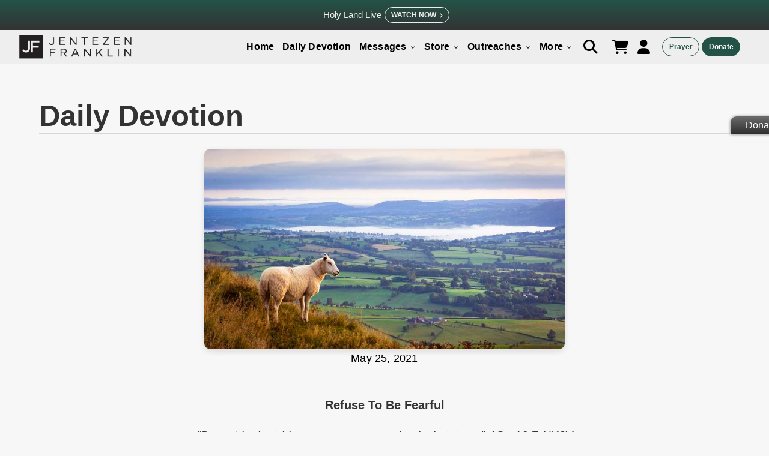

--- FILE ---
content_type: text/html; charset=utf-8
request_url: https://jentezenfranklin.org/daily-devotions/refuse-to-be-fearful
body_size: 12618
content:
<!DOCTYPE html>
<html lang="en">
<head lang="en" class="hyphenate">

  <meta http-equiv="X-UA-Compatible" content="IE=edge">
  <meta name="viewport" content="width=device-width, initial-scale=1.0">
  <meta name="csrf-param" content="authenticity_token" />
<meta name="csrf-token" content="exI10iIKmQ1se_LeCFVNEIdo6WfOZVsClVpxxvXKQenijN8vBZU9BpoC42vf4lppt16pwhO-Fb7ekYibKw0QmA" />
  

  <title>Refuse to be fearful Jentezen Franklin</title>
  <meta name="description" content="Daily Devotion ">

  <link rel="stylesheet" href="https://use.typekit.net/kfc0zgw.css">

  <meta property="og:title" content="Refuse to be fearful" />
  <meta property="og:type" content="website" />
  <meta property="og:url" content="https://jentezenfranklin.org/daily-devotions/refuse-to-be-fearful" />
  <meta property="og:image" content="https://cdn.jentezenfranklin.org/rails/active_storage/blobs/proxy/eyJfcmFpbHMiOnsiZGF0YSI6Mzg3NSwicHVyIjoiYmxvYl9pZCJ9fQ==--d7046a659e819b2d829f9f7d4a16646834ac971d/25.jpg" />
  <meta property="og:description" content="Daily Devotion " />
  <meta property="og:site_name" content="Refuse to be fearful" />

  <meta property="twitter:card" content="summary" />
  <meta property="twitter:url" content="https://jentezenfranklin.org/daily-devotions/refuse-to-be-fearful" />
  <meta property="twitter:title" content="Refuse to be fearful" />
  <meta property="twitter:description" content="Daily Devotion " />
  <meta property="twitter:image" content="https://cdn.jentezenfranklin.org/rails/active_storage/blobs/proxy/eyJfcmFpbHMiOnsiZGF0YSI6Mzg3NSwicHVyIjoiYmxvYl9pZCJ9fQ==--d7046a659e819b2d829f9f7d4a16646834ac971d/25.jpg" />

  <link rel="canonical" href="https://jentezenfranklin.org/daily-devotions/refuse-to-be-fearful" />
  <link rel="icon" type="image/x-icon" href="https://cdn.jentezenfranklin.org/assets/favicon-2aae7503fcc72db89abfc08a564bb8527a8c1dbcdecb6777b8a1db1176341825.ico" />
  <link rel="alternate" type="application/rss+xml" title="Jentezen Franklin | RSS Feed" href="https://jentezenfranklin.org/posts.xml" />
  <link rel="stylesheet" href="https://cdn.jentezenfranklin.org/assets/orthrus-0f9e4bb4aa59edbe24f9ef7edc6f2dfa44be4577127613424dbdace3bc15b5cb.css" media="all" />
  <script src="https://cdn.jentezenfranklin.org/assets/jfm-f5c3aee5af0195fae1510effd2116cddb3b933f7f42e5ab42f94d69a67871c90.js"></script>
  <meta name="csrf-param" content="authenticity_token" />
<meta name="csrf-token" content="Obx5ACWZvpjwqsPq5UPG-Z2sO5y2jHJufBwcoA8jS56gIpP9AgYakwbT0l8y9NGArZp7OWtXPNI31-X90eQa7w" />

  <!--[if lt IE 9]>
  <script src="//oss.maxcdn.com/html5shiv/3.7.3/html5shiv.min.js"></script>
  <script src="//oss.maxcdn.com/respond/1.4.2/respond.min.js"></script>
  <![endif]-->

    <link rel="stylesheet" href="https://unpkg.com/leaflet@1.9.4/dist/leaflet.css" />
    <script src="https://unpkg.com/leaflet@1.9.4/dist/leaflet.js"></script>
    <script src="https://cdn.jsdelivr.net/npm/country-state-city@3.2.1/dist/country-state-city.min.js"></script>

  <!-- BEGIN RAINCLOUD ControlTag for Main Tag - Jentezen Franklin" -->
  <!-- END RAINCLOUD ControlTag -->

  <!-- Lead Scout -->
  <script async="async" src="https://mm-uxrv.com/js/mm_17ef8326-0ca7-4d90-a13e-b4d33129eebb-91142778.js"></script>

<link rel="stylesheet" href="https://cdnjs.cloudflare.com/ajax/libs/font-awesome/6.7.2/css/all.min.css">
<script src="https://kit.fontawesome.com/e717ceebb4.js" crossorigin="anonymous"></script>

</head>
<body class="page categories show ">

<script async>
    (function(i,s,o,g,r,a,m){i['GoogleAnalyticsObject']=r;i[r]=i[r]||function(){
        (i[r].q=i[r].q||[]).push(arguments)},i[r].l=1*new Date();a=s.createElement(o),
        m=s.getElementsByTagName(o)[0];a.async=1;a.src=g;m.parentNode.insertBefore(a,m)
    })(window,document,'script','//www.google-analytics.com/analytics.js','ga');

    ga('create', 'UA-10531815-1', 'auto');
</script>

<script async>
    ga('set', 'location', location.href.split('#')[0]);
    ga('send', 'pageview', { "title": document.title });
</script>


<!-- Google tag (gtag.js) -->
<script async src="https://www.googletagmanager.com/gtag/js?id=G-NCQE3ST7W7"></script>
<script>
    window.dataLayer = window.dataLayer || [];
    function gtag(){dataLayer.push(arguments);}
    gtag('js', new Date());

    gtag('config', 'G-NCQE3ST7W7');
</script>


<script async class="raincloudtag" type="text/javascript">
    (function(){
        var k=document.createElement('script');k.type='text/javascript';k.async=true;
        k.src=(location.protocol==='https:'?'https:':'http:')+'//www.dmedres.com/raincloud/jentezenfranklin.js';
        var s=document.getElementsByTagName('script')[0];s.parentNode.insertBefore(k,s);
    }());
</script>


<!-- Twitter conversion tracking base code -->
<script>
!function(e,t,n,s,u,a){e.twq||(s=e.twq=function(){s.exe?s.exe.apply(s,arguments):s.queue.push(arguments);
},s.version='1.1',s.queue=[],u=t.createElement(n),u.async=!0,u.src='https://static.ads-twitter.com/uwt.js',
a=t.getElementsByTagName(n)[0],a.parentNode.insertBefore(u,a))}(window,document,'script');
twq('config','pm12t');
</script>
<!-- End Twitter conversion tracking base code -->


<div class="modal" id="searchbar">
    
<form id="search-form" action="/search" accept-charset="UTF-8" method="get">
    <p>Search Site</p>
 <div class="has-feedback">
     <input type="text" name="s" id="s" value="" placeholder="Search" class="form-control" autofocus="autofocus" />
   <input type="submit" name="commit" value="Submit" id="search-btn" class="btn" data-disable-with="Submit" />
 </div>
    <input type="hidden" name="page" id="page" value="1" autocomplete="off" />

</form>

<script>


    $(document).ready(function() {
        var search_complete = new Awesomplete(document.getElementById("s"), { list: [] });;

        $('#s').keypress(function() {
            if ($(this).val().length === 0)
                return;

            $.ajax({
                url: "/search/search_keywords.json?s=" + $(this).val(),
                cache: false,
                dataType: 'json',
                success: function (json) {
                    search_complete.list = json.keywords.map(function (i) {
                        return i.name;
                    });
                }
            });
        });
    });

</script>


<style>

  .awesomplete {
    width: 100%;
  }

</style>
</div>
<div class="modal" id="login" style="background-color:#eee;">
	<div class="modal-header">
		<h3 class="modal-title">Sign in</h3>
	</div>
	<div class="modal-main" style="background-color:#eee; box-shadow:none;">
		<form class="new_user" id="new_user" action="/users/sign_in" accept-charset="UTF-8" method="post"><input type="hidden" name="authenticity_token" value="nTC9PdbuH53niIeMQ57KrN_A-z4hjrQrb20K37vta3mrKE_366k8j3SnhzW1K65V1wW45ykFiM8vPYfeMfy09Q" autocomplete="off" />
			<div class="form-group">
					<input class="form-control" placeholder="Email" type="email" value="" name="user[email]" id="user_email" />
			</div>
			<div class="form-group">
					<input class="form-control" placeholder="Password" type="password" name="user[password]" id="user_password" />
			</div>
        <a class="a--forgot-link" href="/users/password/new">Forgot password?</a>
			<div class="form-group">
			<input name="user[remember_me]" type="hidden" value="0" autocomplete="off" /><input class="form-control" type="checkbox" value="1" name="user[remember_me]" id="user_remember_me" /> <label for="user_remember_me">Remember me</label>
			</div>
			<div class="modal-button">
			<input type="submit" name="commit" value="Sign in" class="btn" data-disable-with="Sign in" />
		</div>
</form>	</div>
	<div class="modal-footer" style="transform:translateY(0);">
		Don’t have an account? <a href="#sign_up" data-modal>Sign up</a>
	</div>
  </div>

<div class="modal" id="sign_up">
	<div class="modal-header">
    	<h3 class="modal-title">Sign Up</h3>
	</div>
	<div class="modal-main">
		<form class="new_user" id="new_user" action="/users" accept-charset="UTF-8" method="post"><input type="hidden" name="authenticity_token" value="g4fxzCjj0xtsXgJPa85K9a1wC-JS4K4LRO5OcOqsopXZBXpP4BhARsEOguDNCmYxnTt80M1ByKyDMcHB1reSdg" autocomplete="off" />
		
     <div class="form-group">
        <input required="required" autofocus="autofocus" placeholder="First Name" class="form-control" type="text" name="user[first_name]" id="user_first_name" />
  	</div>
    <div class="form-group">
        <input required="required" placeholder="Last Name" class="form-control" type="text" name="user[last_name]" id="user_last_name" />
    </div>
	<div class="form-group">
      	<input class="form-control" placeholder="Email" type="email" value="" name="user[email]" id="user_email" />
	</div>
	<div class="form-group">
			<input class="form-control" placeholder="Password" type="password" name="user[password]" id="user_password" />
	</div>
	<div class="form-group">
			  <input class="form-control" placeholder="Confirm Password" type="password" name="user[password_confirmation]" id="user_password_confirmation" />
	</div>
	<div class="modal-button">
			<input type="submit" name="commit" value="Sign up" class="btn btn-block" data-disable-with="Sign up" />
	</div>
	</div>
</form>	<div class="modal-footer">
		Already have an account? <a href="#login" data-modal>Sign in</a>
	</div>
</div>


<div class="modal" id="ecfa">
	<div class="modal-header">
		<h3 class="modal-title">Financial Accountability</h3>
	</div>
	<div class="modal-main" style="text-align:justify;">
		<p>Free Chapel is a member of the Evangelical Council for Financial Accountability (ECFA). Founded in 1979, ECFA has more than 1,500 leading Christian nonprofit organizations as members. When a ministry has the ECFA seal, its donors can know that the organization’s “financial house” is in order and can see where their resources are going. We believe that our ECFA membership offers accountability and proves that donors can give with confidence to this ministry as we partner together to win souls for God’s kingdom.</p> 
		<br>
		<p class="center">
			For more information, visit <a href="http://www.ecfa.org/">ECFA</a>.<br>
			<img class="ecfa" src="https://cdn.jentezenfranklin.org/rails/active_storage/blobs/proxy/eyJfcmFpbHMiOnsiZGF0YSI6NDQyMywicHVyIjoiYmxvYl9pZCJ9fQ==--df39483cffb5a3d5ee25f7104e5ce04beabba731/ecfa.png" alt="ECFA Logo image">
		</p>
	</div>
	<div class="modal-footer" style="transform: translateY(20px);">
		<a class="btn" href="http://www.ecfa.org/MemberProfile.aspx?ID=31976">Free Chapel’s ECFA profile</a>
	</div>
  </div>
<div class="modal" id="conferences">
	<div class="modal-header">
		<h3 class="modal-title">Our Conferences</h3>
	</div>
	<div class="modal-main">
		
		<h3 class="center">Forward Student Conference</h3>
		<p class="center"><a class="btn" href="http://forwardconference.org/">View Website</a></p>
		<br>
		<h3 class="center">Divine Women’s Conference</h3>
		<p class="center"><a class="btn" href="http://divineconference.org/">View Website</a></p>
	</div>
  </div>

<div class="ie_error_div" style="display:none">
  <p class="ie_error_text">We no longer support Internet Explorer.  Please use <a href="https://www.google.com/chrome/">Google Chrome</a> or <a href="https://www.mozilla.org/en-US/firefox/new/">Firefox</a>.</p>
</div>

<script>
    $(document).ready(function() {
        if (isRunningInternetExplorer()) {
            $('.ie_error_div').show();
        }
    });

    function isRunningInternetExplorer() {
        return ((window.navigator.userAgent.indexOf("MSIE ") > 0 || !!window.navigator.userAgent.match(/Trident.*rv\:11\./)) && window.navigator.userAgent.indexOf("Edge") <= -1);
    }

</script>


<style>

  .ie_error_div {
    position: absolute;
    width: 100%;
    background: red;
    height: 30px;
    text-align: center;
    display: none;
    z-index: 1;
  }

  .ie_error_text {
    color: white;
    line-height: 35px !important;
    font-weight: 800 !important;
  }

  .ie_error_text.a {
    color: gray;
  }

</style>
  <header class="nav-wrapper">

    <div id="menu2" class="navbar navbar-sec">
      
  <div class="topbar-alert alert">
    <div class="alert-info">
      <a href="https://jentezenfranklin.org/live-from-israel">
        <p><span>Holy Land Live</span></p>
      </a>
      <a class="btn topbar-btn" href="https://jentezenfranklin.org/live-from-israel">
        Watch Now<i class="fa-solid fa-chevron-right"></i>
      </a>
    </div>
  </div>


      <div id="menu" class="navbar navbar-wrapper">
        <div class="navbar--cols--2">
          <div class="navbar-heading">

            <div style="display: inline-block">
              <a href="/" class="brand">
                <img title="Jentezen Franklin" alt="Jentezen Franklin Logo" src="https://cdn.jentezenfranklin.org/rails/active_storage/blobs/proxy/eyJfcmFpbHMiOnsiZGF0YSI6MzQzMSwicHVyIjoiYmxvYl9pZCJ9fQ==--32494d7dd7a8096b48ad144c75d228ebc0387bda/JF_logo_idea%5B2%5D%5B1%5D.png
                ">
              </a>
            </div>

            <div class="alert-container" id="live_alert_section">
              <a href="/live">
                <div class="live-alert">
                  <p>Live</p>
                </div>
</a>            </div>

            <div>
              <a href="#" class="custom-toggle" id="toggle"><s class="bar"></s><s class="bar"></s></a>
            </div>

          </div>
          <div class="navbar-content">
            <div class="can-transform navbar-main navbar-h">
              <ul class="navbar-list">
                <li class="navbar-item navbar-allow-hover">
                  <a class="navbar-link" href="/">Home</a>
                </li>
                <li class="navbar-item navbar-allow-hover">
                  <a class="navbar-link" href="/daily-devotions">Daily Devotion</a>
                </li>

                <li class="navbar-item navbar-has-children navbar-allow-hover">
                  <a class="navbar-link navbar-dropdown-btn" href="/watch">
                    Messages
                    <i class="arrow_down material-icons">keyboard_arrow_down</i>
</a>                  <ul class="navbar-children">
                </li>

                <li class="navbar-item">
                  <a class="navbar-link" href="/watch">Broadcasts</a>
                </li>
                <li class="navbar-item">
                <a class="navbar-link" href="/watch?show_sermon_notes=true#teaching_button">Sermon Notes</a>
                </li>
                <li class="navbar-item">
                  <a class="navbar-link" href="/podcast">Podcasts</a>
                </li>
                <li class="navbar-item">
                  <a class="navbar-link" href="/tv-schedule">Broadcast Schedule</a>
                </li>
                <li class="navbar-item"><a class="navbar-link" href="/live">Live Stream</a></li>
                <li class="navbar-item"><a class="navbar-link" href="/mentoring_moments">Mentoring Moments</a></li>
                <li class="navbar-item">
                <a class="navbar-link" href="/es">Mensajes en Español</a>
              </li>
              </ul>
              </li>

              <li class="navbar-item navbar-has-children navbar-allow-hover">
                <a class="navbar-link navbar-dropdown-btn" href="/products?filters=1,2,6,7">
                  Store
                  <i class="arrow_down material-icons">keyboard_arrow_down</i>
</a>                <ul class="navbar-children">
                  <li class="navbar-item"><a class="navbar-link" href="/products">All Products</a></li>
                  <li class="navbar-item"><a class="navbar-link" href="https://jentezenfranklin.org/promotions/light-over-darkness">Today&#39;s Offer</a></li>
                  <li class="navbar-item"><a class="navbar-link" href="/products?filters=1">Fasting</a></li>
                  <li class="navbar-item"><a class="navbar-link" href="/products?filters=2">Books</a></li>
                  <li class="navbar-item"><a class="navbar-link" href="/products?filters=3">Messages</a></li>
                </ul>
              </li>

              <li class="navbar-item navbar-allow-hover">
                <a href="#" class="navbar-link navbar-dropdown-btn">Outreaches <i class="arrow_down material-icons">keyboard_arrow_down</i></a>
                <ul class="navbar-children">
                  <li class="navbar-item">
                    <a class="navbar-link" href="/outreaches">All Outreaches</a>
                  </li>
                    <li class="navbar-item">
                      <a class="navbar-link" href="/outreaches/supporting-israel">Supporting Israel</a>
                    </li>
                    <li class="navbar-item">
                      <a class="navbar-link" href="/outreaches/addiction-recovery">Addiction Recovery</a>
                    </li>
                    <li class="navbar-item">
                      <a class="navbar-link" href="/outreaches/feeding-the-hungry">Feeding the Hungry</a>
                    </li>
                    <li class="navbar-item">
                      <a class="navbar-link" href="/outreaches/supporting-life">Supporting Life</a>
                    </li>
                    <li class="navbar-item">
                      <a class="navbar-link" href="/outreaches/disaster-relief">Disaster Relief</a>
                    </li>
                    <li class="navbar-item">
                      <a class="navbar-link" href="/outreaches/broadcast">Broadcasting the Gospel</a>
                    </li>
                </ul>
              </li>

              <li class="navbar-item navbar-has-children navbar-allow-hover">
                <a href="#" class="navbar-link navbar-dropdown-btn">More <i class="arrow_down material-icons">keyboard_arrow_down</i></a>
                <ul class="navbar-children">
                  <li class="navbar-item">
                    <a class="navbar-link" href="/about">About</a>
                  </li>
                  <li class="navbar-item">
                    <a class="navbar-link" href="/fasting">Fasting</a>
                  </li>
                  <li class="navbar-item navbar-allow-hover">
                  </li>
                    <li class="navbar-item">
                      <a class="navbar-link" href="/salvation">Salvation</a>
                    </li>
                    <!-- <li class="navbar-item"> -->
                    <!--  <a class="navbar-link" href="/partner">Partner</a> -->
                    <!-- </li> -->
                    <li class="navbar-item">
                      <a class="navbar-link" href="/posts">Blog</a>
                    </li>

                    <li class="navbar-item">
                      <a class="navbar-link" href="/rachels-army">Rachel&#39;s Army</a>
                    </li>

                    <li class="navbar-item">
                      <a class="navbar-link" href="/jftv-about">Jentezen Franklin TV</a>
                    </li>
                     <li class="navbar-item">
                    <a class="navbar-link" href="/jfm-magazine">Together We Magazine</a>
                  </li>
                    <li class="navbar-item navbar-allow-hover">
                        <a class="navbar-link" href="/salvation-es">Salvación</a>
                    </li>

                    <li class="navbar-item">
                    <a class="navbar-link" href="/contact?f=Story">Share Your Story</a>
                    </li>
                    <li class="navbar-item">
                    <a class="navbar-link" href="/free-will">Planned Giving</a>
                    </li>
                    <li class="navbar-item">
                      <a class="navbar-link" href="/courses">Courses</a>
                    </li>
                   <li class="navbar-item">
                    <a class="navbar-link" href="/live-from-israel">Live from Israel</a>
                   </li>
                  <li class="navbar-item">
                  <a class="navbar-link" href="/contact?f=Message">Contact Us</a>
                  </li>

                </ul>
              </li>

              </ul>
              <!-- Icon Menu -->
              <li class="navbar-item navbar-icons navbar-ext">

                <a class="btn btn--nav btn--link black" href="#searchbar" data-modal><i class="fa fa-search navbar-fa"></i></a>

                <a class="btn btn--nav btn--link black" href="/store_orders/cart">
                  <i class="fa fa-shopping-cart navbar-fa"></i>
</a>
                  <a class="btn btn--nav btn--link black" href="#login" data-modal style="padding:0;">
                    <i class="fa fa-user navbar-fa"></i>
                  </a>
              </li>
              <div class="navbar-list navbar-callout navbar-ext navbar-btns">
                <a id="menu_prayer_button" class="btn btn--outline--color btn--xs navbar-btn" href="/contact?f=Prayer">Prayer</a>
                <a id="menu_donate_button" class="btn btn--xs navbar-btn" href="/donations/new">Donate</a>
              </div>

            </div>
          </div>
        </div>
      </div>
  </header>

  <script>
      (function (window, document) {
          var menu = document.getElementById('menu'),
              rollback,
              WINDOW_CHANGE_EVENT = ('onorientationchange' in window) ? 'orientationchange':'resize';

          function toggleHorizontal() {
              menu.classList.remove('closing');
              [].forEach.call(
                  document.getElementById('menu').querySelectorAll('.can-transform'),
                  function(el){
                      el.classList.toggle('navbar-h');
                  }
              );
          };

          function toggleMenu() {
              // set timeout so that the panel has a chance to roll up
              // before the menu switches states
              if (menu.classList.contains('open')) {
                  menu.classList.add('closing');
                  rollBack = setTimeout(toggleHorizontal, 500);
              }
              else {
                  if (menu.classList.contains('closing')) {
                      clearTimeout(rollBack);
                  } else {
                      toggleHorizontal();
                  }
              }
              menu.classList.toggle('open');
              document.getElementById('toggle').classList.toggle('x');
          };

          function closeMenu() {
              if (menu.classList.contains('open')) {
                  toggleMenu();
              }
          }

          document.getElementById('toggle').addEventListener('click', function (e) {
              toggleMenu();
              e.preventDefault();
          });

          window.addEventListener(WINDOW_CHANGE_EVENT, closeMenu);
      })(this, this.document);


      if(window.matchMedia("(max-width: 1023px)").matches){
          $("#menu").addClass("mobile-menu");
          $(".navbar-children").addClass("hide");
      }

      if($(".mobile-menu").length){
          $(".navbar-children").hide();
          $(".navbar-dropdown-btn").click(function(e){
              e.preventDefault();
              $(this).find(".arrow_down").toggleClass('rotate');
              $(this).next(".navbar-children").slideToggle('slow');

          });
      }

  </script>

<main>
  
  


  

<div class="single-blog-container">
  <h1 class="section-title">Daily Devotion</h1>
  <div  class="section-sub-title">
  <div class="blog-info">
  <div class="blog-img">
    <picture>
  <source data-srcset="https://cdn.jentezenfranklin.org/rails/active_storage/representations/proxy/eyJfcmFpbHMiOnsiZGF0YSI6Mzg3NSwicHVyIjoiYmxvYl9pZCJ9fQ==--d7046a659e819b2d829f9f7d4a16646834ac971d/eyJfcmFpbHMiOnsiZGF0YSI6eyJmb3JtYXQiOiJqcGciLCJyZXNpemVfdG9fbGltaXQiOls4MzAsbnVsbF19LCJwdXIiOiJ2YXJpYXRpb24ifX0=--6192c920a5085ebbbad8efef51a90168aa969661/25.jpg" media="(min-width: 1600px)" />
  <source data-srcset="https://cdn.jentezenfranklin.org/rails/active_storage/representations/proxy/eyJfcmFpbHMiOnsiZGF0YSI6Mzg3NSwicHVyIjoiYmxvYl9pZCJ9fQ==--d7046a659e819b2d829f9f7d4a16646834ac971d/eyJfcmFpbHMiOnsiZGF0YSI6eyJmb3JtYXQiOiJqcGciLCJyZXNpemVfdG9fbGltaXQiOls4MzAsbnVsbF19LCJwdXIiOiJ2YXJpYXRpb24ifX0=--6192c920a5085ebbbad8efef51a90168aa969661/25.jpg" media="(min-width: 1200px)" />
  <source data-srcset="https://cdn.jentezenfranklin.org/rails/active_storage/representations/proxy/eyJfcmFpbHMiOnsiZGF0YSI6Mzg3NSwicHVyIjoiYmxvYl9pZCJ9fQ==--d7046a659e819b2d829f9f7d4a16646834ac971d/eyJfcmFpbHMiOnsiZGF0YSI6eyJmb3JtYXQiOiJqcGciLCJyZXNpemVfdG9fbGltaXQiOls4MzAsbnVsbF19LCJwdXIiOiJ2YXJpYXRpb24ifX0=--6192c920a5085ebbbad8efef51a90168aa969661/25.jpg" media="(min-width: 800px)" />
  <source data-srcset="https://cdn.jentezenfranklin.org/rails/active_storage/representations/proxy/eyJfcmFpbHMiOnsiZGF0YSI6Mzg3NSwicHVyIjoiYmxvYl9pZCJ9fQ==--d7046a659e819b2d829f9f7d4a16646834ac971d/eyJfcmFpbHMiOnsiZGF0YSI6eyJmb3JtYXQiOiJqcGciLCJyZXNpemVfdG9fbGltaXQiOls3NTAsbnVsbF19LCJwdXIiOiJ2YXJpYXRpb24ifX0=--6e0efc3e553353eeb7e3d98d357b65a5f09e5881/25.jpg" media="(min-width: 400px)" />
  <source data-srcset="https://cdn.jentezenfranklin.org/rails/active_storage/representations/proxy/eyJfcmFpbHMiOnsiZGF0YSI6Mzg3NSwicHVyIjoiYmxvYl9pZCJ9fQ==--d7046a659e819b2d829f9f7d4a16646834ac971d/eyJfcmFpbHMiOnsiZGF0YSI6eyJmb3JtYXQiOiJqcGciLCJyZXNpemVfdG9fbGltaXQiOls0MDAsbnVsbF19LCJwdXIiOiJ2YXJpYXRpb24ifX0=--696979f59f4964c698d9dfd3e808fe994873103f/25.jpg" media="(max-width: 399px)" />
  <img class="lazy blog-img" data-src="https://cdn.jentezenfranklin.org/rails/active_storage/blobs/proxy/eyJfcmFpbHMiOnsiZGF0YSI6Mzg3NSwicHVyIjoiYmxvYl9pZCJ9fQ==--d7046a659e819b2d829f9f7d4a16646834ac971d/25.jpg" />
</picture>

  </div>

  <!-- -->
  <!-- <div class="blog-img">-->
  <!--   <picture>
  <source data-srcset="https://cdn.jentezenfranklin.org/rails/active_storage/representations/proxy/eyJfcmFpbHMiOnsiZGF0YSI6Mzg3NSwicHVyIjoiYmxvYl9pZCJ9fQ==--d7046a659e819b2d829f9f7d4a16646834ac971d/eyJfcmFpbHMiOnsiZGF0YSI6eyJmb3JtYXQiOiJqcGciLCJyZXNpemVfdG9fbGltaXQiOls4MzAsbnVsbF19LCJwdXIiOiJ2YXJpYXRpb24ifX0=--6192c920a5085ebbbad8efef51a90168aa969661/25.jpg" media="(min-width: 1600px)" />
  <source data-srcset="https://cdn.jentezenfranklin.org/rails/active_storage/representations/proxy/eyJfcmFpbHMiOnsiZGF0YSI6Mzg3NSwicHVyIjoiYmxvYl9pZCJ9fQ==--d7046a659e819b2d829f9f7d4a16646834ac971d/eyJfcmFpbHMiOnsiZGF0YSI6eyJmb3JtYXQiOiJqcGciLCJyZXNpemVfdG9fbGltaXQiOls4MzAsbnVsbF19LCJwdXIiOiJ2YXJpYXRpb24ifX0=--6192c920a5085ebbbad8efef51a90168aa969661/25.jpg" media="(min-width: 1200px)" />
  <source data-srcset="https://cdn.jentezenfranklin.org/rails/active_storage/representations/proxy/eyJfcmFpbHMiOnsiZGF0YSI6Mzg3NSwicHVyIjoiYmxvYl9pZCJ9fQ==--d7046a659e819b2d829f9f7d4a16646834ac971d/eyJfcmFpbHMiOnsiZGF0YSI6eyJmb3JtYXQiOiJqcGciLCJyZXNpemVfdG9fbGltaXQiOls4MzAsbnVsbF19LCJwdXIiOiJ2YXJpYXRpb24ifX0=--6192c920a5085ebbbad8efef51a90168aa969661/25.jpg" media="(min-width: 800px)" />
  <source data-srcset="https://cdn.jentezenfranklin.org/rails/active_storage/representations/proxy/eyJfcmFpbHMiOnsiZGF0YSI6Mzg3NSwicHVyIjoiYmxvYl9pZCJ9fQ==--d7046a659e819b2d829f9f7d4a16646834ac971d/eyJfcmFpbHMiOnsiZGF0YSI6eyJmb3JtYXQiOiJqcGciLCJyZXNpemVfdG9fbGltaXQiOls3NTAsbnVsbF19LCJwdXIiOiJ2YXJpYXRpb24ifX0=--6e0efc3e553353eeb7e3d98d357b65a5f09e5881/25.jpg" media="(min-width: 400px)" />
  <source data-srcset="https://cdn.jentezenfranklin.org/rails/active_storage/representations/proxy/eyJfcmFpbHMiOnsiZGF0YSI6Mzg3NSwicHVyIjoiYmxvYl9pZCJ9fQ==--d7046a659e819b2d829f9f7d4a16646834ac971d/eyJfcmFpbHMiOnsiZGF0YSI6eyJmb3JtYXQiOiJqcGciLCJyZXNpemVfdG9fbGltaXQiOls0MDAsbnVsbF19LCJwdXIiOiJ2YXJpYXRpb24ifX0=--696979f59f4964c698d9dfd3e808fe994873103f/25.jpg" media="(max-width: 399px)" />
  <img class="lazy" data-src="https://cdn.jentezenfranklin.org/rails/active_storage/blobs/proxy/eyJfcmFpbHMiOnsiZGF0YSI6Mzg3NSwicHVyIjoiYmxvYl9pZCJ9fQ==--d7046a659e819b2d829f9f7d4a16646834ac971d/25.jpg" />
</picture>
-->
                                                                               <!--   </div>-->
  <p class="blog-meta-text">May 25, 2021</p>
  </div>

</div>

<section class="blog-main-content">
<h2 class="blog-post-title">Refuse to be fearful</h2>
<br>
  <p class="blog-text-begin"><p style="text-align: center"><em>“Do not look at his appearance or…physical stature.” 1Sa 16:7 NKJV</em></p><p>&nbsp;</p><p class="ql-align-justify">We pride ourselves on our ability to judge people and situations based on appearance—and lots of time we’re wrong. Goliath issued the same challenge to Israel for forty days: “Send me your best fighting man, and I’ll kill him. I’m the champion. I’m the greatest.” That kind of fear-based thinking applies to every giant you encounter in life. Chuck Swindoll writes: “Fear and worry…don’t come just once; they come morning and evening, day after day, relentlessly trying to intimidate. They come in the form of a person, a pressure…a worry…fear that hammers on your heart…day in and day out, yelling across the ravine in your own personal valley. Few things are more persistent and intimidating than our fears and worries…especially when we face them in our own strength.” When picking Israel’s next king, God told the prophet Samuel, “Do not look at his appearance or…physical stature.…For the Lord does not see as man sees;…man looks at the outward appearance, but the Lord looks at the heart” (v. 7 NKJV). As human beings, we look at what’s on the outside and form opinions based on what we see. Goliath was a giant with a booming voice and lots of bravado—three traits designed to instill fear into the bravest heart. But God was neither impressed nor intimidated by him. And what’s more, He gave David the ability to see Goliath through His eyes. Fears are like babies; the more you nurse them, the bigger they grow. Once you start seeing the giants in your life from God’s perspective, they lose their power to immobilize and intimidate you. So refuse to be fearful.</p></p>
  <p class="blog-text-end"></p>
  <p style="text-align:center;"><strong>Share</strong></p>
</section>
  <div id="share"></div>
  <div class="social-connect">
  <p style="text-align:center;"><strong>Connect</strong></p>
  </div>
  <div class="social-connect">

      <p class="facebook">
        <a id="facebook_icon" href="https://www.facebook.com/JentezenFranklin">
        <i class="fa fa-facebook-f"></i>
</a>    </p>
      <p class="twitter">
        <a id="twitter_icon" href="https://twitter.com/jentezen">
        <i class="fa-brands fa-x-twitter"></i>
</a>      </p>
      <p class="instagram">
        <a id="instagram_icon" href="https://instagram.com/jentezen">
        <i class="fa fa-instagram"></i>
</a>      </p>
      <p class="pinterest">
        <a id="pinterest_icon" href="https://www.pinterest.com/jentezen/">
        <i class="fa fa-pinterest"></i>
</a>      </p>
      <p class="youtube">
        <a id="youtube_icon" href="https://www.youtube.com/user/jentezenfranklin">
        <i class="fa fa-youtube"></i>
</a>      </p>
  </div>
</div>

</div>

<section class="stay-connect-daily-devotionals" id="daily-word-signup">
    <div class="signup-form">
        <div class="wrapper">
        <h2 class="section-title">Daily Word</h2>
        <p class="section-sub-title">Sign up to have daily devotionals sent straight to your inbox!</p>
          
<script type="text/javascript">
piAId = '745953';
piCId = '264478';
piHostname = 'pi.pardot.com';

(function() {
	function async_load(){
		var s = document.createElement('script'); s.type = 'text/javascript';
		s.src = ('https:' == document.location.protocol ? 'https://pi' : 'https://cdn') + '.pardot.com/pd.js';
		var c = document.getElementsByTagName('script')[0]; c.parentNode.insertBefore(s, c);
	}
	if(window.attachEvent) { window.attachEvent('onload', async_load); }
	else { window.addEventListener('load', async_load, false); }
})();
</script>

<form accept-charset="UTF-8" action="https://email.jentezenfranklin.org/l/744953/2024-01-30/25r9vb" method="post" class="form email-sign-up-form" id="pardot-form" >

<div class="stay-connect-daily-devotionals">
<div class="form-group form-flex">
	<div>	
        <input type="text" name="FirstName" id="FirstName" value="" class="text" size="30" maxlength="40" onchange="" onfocus="" placeholder="First Name*"/>
        <div id="error_for_FirstName" style="display:none"></div>
    </div>
    <div>
        <input type="text" name="LastName" id="LastName" value="" class="text" size="30" maxlength="80" onchange="" onfocus="" placeholder="Last Name*"/>
        <div id="error_for_LastName" style="display:none"></div>
    </div>
	</div>
	<div class="form-group form-flex">
		<div>
			<input type="text" name="email" id="email" value="" class="text" size="30" maxlength="255" onchange="piAjax.auditEmailField(this, 744953, 21028, 2170736);" onfocus="" placeholder="Email*"/>
			<div id="error_for_email" style="display:none"></div>
		</div>
		<div>
			<input type="text" name="MobilePhone" id="MobilePhone" value="" class="text" size="30" maxlength="80" onchange="" onfocus="" placeholder="Mobile Phone"/>
			<div id="error_for_MobilePhone" style="display:none"></div>
		</div>
		<div>
       	 	<input type="text" name="PreferredLanguage" id="PreferredLanguage" value="" class="text" size="30" maxlength="80" onchange="" onfocus="" placeholder="Preferred Language*"/>
        	<div id="error_for_PreferredLanguage" style="display:none"></div>
    	</div>
</div>
	<div class="form-group form-flex">
		<div>
			<input class="hidden" type="checkbox" name="SMSAllowed" id="SMSAllowed" value="true" onchange="" checked /><label class="inline hidden" for="SMSAllowed"></label>
	  </div>
	</div>
	<div class="stay-connect-daily-devotionals-btn">
		<!-- forces IE5-8 to correctly submit UTF8 content  -->
		<input name="_utf8" type="hidden" value="☃">

		<input id="email_subscribe_button" class="btn btn-round" type="submit" accesskey="s" value="Submit">
	</div>
</div>
</div>




<script type="text/javascript">
//<![CDATA[

	var anchors = document.getElementsByTagName("a");
	for (var i=0; i<anchors.length; i++) {
		var anchor = anchors[i];
		if(anchor.getAttribute("href")&&!anchor.getAttribute("target")) {
			anchor.target = "_top";
		}
	}

//]]>
</script>
<input type="hidden" name="hiddenDependentFields" id="hiddenDependentFields" value="">
</form>
<script type="text/javascript">(function(){ pardot.$(document).ready(function(){ (function() {
	var $ = window.pardot.$;
	window.pardot.FormDependencyMap = [];

	$('.form-field-master input, .form-field-master select').each(function(index, input) {
		$(input).on('change', window.piAjax.checkForDependentField);
		window.piAjax.checkForDependentField.call(input);
	});
})(); });})();</script>
        </div>
    </div>
</section>

<div id="blog-post" class="load-more-section">
<div class="section-info main-grid-container more-posts-container">
<h1 class="section-title more-posts-title" style="border-bottom: none;">Load More</h1>
</div>
<div class="section-info main-grid-container more-posts-container">
  <hr class="post-hr">
  <div class="sort-options">
    <div class="search">
      <input type="search" name="search_text" id="search_text" placeholder="Search by title or keyword" class="posts-search-search__input" />
      <button class="js-post-search-clear btn--minimal posts-search-search__clear-btn" id="clear_search">
        <i class="material-icons">clear</i>
      </button>
    </div>
  </div>
  <div id="posts_list" class="section-info posts-list">
    <div class="broadcast-card-stack-small">
  <div class="broadcast-card">
    <a class="" href="/daily-devotions/a-vessel-ready-for-more" title="A Vessel Ready for More">
        <picture>
  <source data-srcset="https://cdn.jentezenfranklin.org/rails/active_storage/representations/proxy/eyJfcmFpbHMiOnsiZGF0YSI6MjUzMjgsInB1ciI6ImJsb2JfaWQifX0=--ae5a7bb4de362e728296766eae3e165fc152ebe8/eyJfcmFpbHMiOnsiZGF0YSI6eyJmb3JtYXQiOiJwbmciLCJyZXNpemVfdG9fbGltaXQiOls4MzAsbnVsbF19LCJwdXIiOiJ2YXJpYXRpb24ifX0=--516fe4121b9cb61b86c684418fa672c110ace767/20260121.png" media="(min-width: 1600px)" />
  <source data-srcset="https://cdn.jentezenfranklin.org/rails/active_storage/representations/proxy/eyJfcmFpbHMiOnsiZGF0YSI6MjUzMjgsInB1ciI6ImJsb2JfaWQifX0=--ae5a7bb4de362e728296766eae3e165fc152ebe8/eyJfcmFpbHMiOnsiZGF0YSI6eyJmb3JtYXQiOiJwbmciLCJyZXNpemVfdG9fbGltaXQiOls4MzAsbnVsbF19LCJwdXIiOiJ2YXJpYXRpb24ifX0=--516fe4121b9cb61b86c684418fa672c110ace767/20260121.png" media="(min-width: 1200px)" />
  <source data-srcset="https://cdn.jentezenfranklin.org/rails/active_storage/representations/proxy/eyJfcmFpbHMiOnsiZGF0YSI6MjUzMjgsInB1ciI6ImJsb2JfaWQifX0=--ae5a7bb4de362e728296766eae3e165fc152ebe8/eyJfcmFpbHMiOnsiZGF0YSI6eyJmb3JtYXQiOiJwbmciLCJyZXNpemVfdG9fbGltaXQiOls4MzAsbnVsbF19LCJwdXIiOiJ2YXJpYXRpb24ifX0=--516fe4121b9cb61b86c684418fa672c110ace767/20260121.png" media="(min-width: 800px)" />
  <source data-srcset="https://cdn.jentezenfranklin.org/rails/active_storage/representations/proxy/eyJfcmFpbHMiOnsiZGF0YSI6MjUzMjgsInB1ciI6ImJsb2JfaWQifX0=--ae5a7bb4de362e728296766eae3e165fc152ebe8/eyJfcmFpbHMiOnsiZGF0YSI6eyJmb3JtYXQiOiJwbmciLCJyZXNpemVfdG9fbGltaXQiOls3NTAsbnVsbF19LCJwdXIiOiJ2YXJpYXRpb24ifX0=--fb6d320c6f64e34ede4e827f99fb4bf27dba731c/20260121.png" media="(min-width: 400px)" />
  <source data-srcset="https://cdn.jentezenfranklin.org/rails/active_storage/representations/proxy/eyJfcmFpbHMiOnsiZGF0YSI6MjUzMjgsInB1ciI6ImJsb2JfaWQifX0=--ae5a7bb4de362e728296766eae3e165fc152ebe8/eyJfcmFpbHMiOnsiZGF0YSI6eyJmb3JtYXQiOiJwbmciLCJyZXNpemVfdG9fbGltaXQiOls0MDAsbnVsbF19LCJwdXIiOiJ2YXJpYXRpb24ifX0=--53692af3ca974d00bae97eed0a9641ae68d76824/20260121.png" media="(max-width: 399px)" />
  <img class="lazy" data-src="https://cdn.jentezenfranklin.org/rails/active_storage/blobs/proxy/eyJfcmFpbHMiOnsiZGF0YSI6MjUzMjgsInB1ciI6ImJsb2JfaWQifX0=--ae5a7bb4de362e728296766eae3e165fc152ebe8/20260121.png" />
</picture>

      <h2 class="broadcast-card-title">A Vessel Ready for More</h2>
        <p class="broadcast-date">
          January 21, 2026
        </p>
    </a>
  </div>
  <div class="broadcast-card">
    <a class="" href="/daily-devotions/fresh-oil-for-a-weary-soul" title="Fresh Oil for a Weary Soul">
        <picture>
  <source data-srcset="https://cdn.jentezenfranklin.org/rails/active_storage/representations/proxy/eyJfcmFpbHMiOnsiZGF0YSI6MjUzMjUsInB1ciI6ImJsb2JfaWQifX0=--6aeeadc8d50cfbd9f547fd867770ddfdbdad1af5/eyJfcmFpbHMiOnsiZGF0YSI6eyJmb3JtYXQiOiJwbmciLCJyZXNpemVfdG9fbGltaXQiOls4MzAsbnVsbF19LCJwdXIiOiJ2YXJpYXRpb24ifX0=--516fe4121b9cb61b86c684418fa672c110ace767/20260120.png" media="(min-width: 1600px)" />
  <source data-srcset="https://cdn.jentezenfranklin.org/rails/active_storage/representations/proxy/eyJfcmFpbHMiOnsiZGF0YSI6MjUzMjUsInB1ciI6ImJsb2JfaWQifX0=--6aeeadc8d50cfbd9f547fd867770ddfdbdad1af5/eyJfcmFpbHMiOnsiZGF0YSI6eyJmb3JtYXQiOiJwbmciLCJyZXNpemVfdG9fbGltaXQiOls4MzAsbnVsbF19LCJwdXIiOiJ2YXJpYXRpb24ifX0=--516fe4121b9cb61b86c684418fa672c110ace767/20260120.png" media="(min-width: 1200px)" />
  <source data-srcset="https://cdn.jentezenfranklin.org/rails/active_storage/representations/proxy/eyJfcmFpbHMiOnsiZGF0YSI6MjUzMjUsInB1ciI6ImJsb2JfaWQifX0=--6aeeadc8d50cfbd9f547fd867770ddfdbdad1af5/eyJfcmFpbHMiOnsiZGF0YSI6eyJmb3JtYXQiOiJwbmciLCJyZXNpemVfdG9fbGltaXQiOls4MzAsbnVsbF19LCJwdXIiOiJ2YXJpYXRpb24ifX0=--516fe4121b9cb61b86c684418fa672c110ace767/20260120.png" media="(min-width: 800px)" />
  <source data-srcset="https://cdn.jentezenfranklin.org/rails/active_storage/representations/proxy/eyJfcmFpbHMiOnsiZGF0YSI6MjUzMjUsInB1ciI6ImJsb2JfaWQifX0=--6aeeadc8d50cfbd9f547fd867770ddfdbdad1af5/eyJfcmFpbHMiOnsiZGF0YSI6eyJmb3JtYXQiOiJwbmciLCJyZXNpemVfdG9fbGltaXQiOls3NTAsbnVsbF19LCJwdXIiOiJ2YXJpYXRpb24ifX0=--fb6d320c6f64e34ede4e827f99fb4bf27dba731c/20260120.png" media="(min-width: 400px)" />
  <source data-srcset="https://cdn.jentezenfranklin.org/rails/active_storage/representations/proxy/eyJfcmFpbHMiOnsiZGF0YSI6MjUzMjUsInB1ciI6ImJsb2JfaWQifX0=--6aeeadc8d50cfbd9f547fd867770ddfdbdad1af5/eyJfcmFpbHMiOnsiZGF0YSI6eyJmb3JtYXQiOiJwbmciLCJyZXNpemVfdG9fbGltaXQiOls0MDAsbnVsbF19LCJwdXIiOiJ2YXJpYXRpb24ifX0=--53692af3ca974d00bae97eed0a9641ae68d76824/20260120.png" media="(max-width: 399px)" />
  <img class="lazy" data-src="https://cdn.jentezenfranklin.org/rails/active_storage/blobs/proxy/eyJfcmFpbHMiOnsiZGF0YSI6MjUzMjUsInB1ciI6ImJsb2JfaWQifX0=--6aeeadc8d50cfbd9f547fd867770ddfdbdad1af5/20260120.png" />
</picture>

      <h2 class="broadcast-card-title">Fresh Oil for a Weary Soul</h2>
        <p class="broadcast-date">
          January 20, 2026
        </p>
    </a>
  </div>
  <div class="broadcast-card">
    <a class="" href="/daily-devotions/hungry-for-a-fresh-word" title="Hungry for a Fresh Word">
        <picture>
  <source data-srcset="https://cdn.jentezenfranklin.org/rails/active_storage/representations/proxy/eyJfcmFpbHMiOnsiZGF0YSI6MjUzMjQsInB1ciI6ImJsb2JfaWQifX0=--1f8413bcb01d248ce72d74770e2039817423b866/eyJfcmFpbHMiOnsiZGF0YSI6eyJmb3JtYXQiOiJwbmciLCJyZXNpemVfdG9fbGltaXQiOls4MzAsbnVsbF19LCJwdXIiOiJ2YXJpYXRpb24ifX0=--516fe4121b9cb61b86c684418fa672c110ace767/20260119.png" media="(min-width: 1600px)" />
  <source data-srcset="https://cdn.jentezenfranklin.org/rails/active_storage/representations/proxy/eyJfcmFpbHMiOnsiZGF0YSI6MjUzMjQsInB1ciI6ImJsb2JfaWQifX0=--1f8413bcb01d248ce72d74770e2039817423b866/eyJfcmFpbHMiOnsiZGF0YSI6eyJmb3JtYXQiOiJwbmciLCJyZXNpemVfdG9fbGltaXQiOls4MzAsbnVsbF19LCJwdXIiOiJ2YXJpYXRpb24ifX0=--516fe4121b9cb61b86c684418fa672c110ace767/20260119.png" media="(min-width: 1200px)" />
  <source data-srcset="https://cdn.jentezenfranklin.org/rails/active_storage/representations/proxy/eyJfcmFpbHMiOnsiZGF0YSI6MjUzMjQsInB1ciI6ImJsb2JfaWQifX0=--1f8413bcb01d248ce72d74770e2039817423b866/eyJfcmFpbHMiOnsiZGF0YSI6eyJmb3JtYXQiOiJwbmciLCJyZXNpemVfdG9fbGltaXQiOls4MzAsbnVsbF19LCJwdXIiOiJ2YXJpYXRpb24ifX0=--516fe4121b9cb61b86c684418fa672c110ace767/20260119.png" media="(min-width: 800px)" />
  <source data-srcset="https://cdn.jentezenfranklin.org/rails/active_storage/representations/proxy/eyJfcmFpbHMiOnsiZGF0YSI6MjUzMjQsInB1ciI6ImJsb2JfaWQifX0=--1f8413bcb01d248ce72d74770e2039817423b866/eyJfcmFpbHMiOnsiZGF0YSI6eyJmb3JtYXQiOiJwbmciLCJyZXNpemVfdG9fbGltaXQiOls3NTAsbnVsbF19LCJwdXIiOiJ2YXJpYXRpb24ifX0=--fb6d320c6f64e34ede4e827f99fb4bf27dba731c/20260119.png" media="(min-width: 400px)" />
  <source data-srcset="https://cdn.jentezenfranklin.org/rails/active_storage/representations/proxy/eyJfcmFpbHMiOnsiZGF0YSI6MjUzMjQsInB1ciI6ImJsb2JfaWQifX0=--1f8413bcb01d248ce72d74770e2039817423b866/eyJfcmFpbHMiOnsiZGF0YSI6eyJmb3JtYXQiOiJwbmciLCJyZXNpemVfdG9fbGltaXQiOls0MDAsbnVsbF19LCJwdXIiOiJ2YXJpYXRpb24ifX0=--53692af3ca974d00bae97eed0a9641ae68d76824/20260119.png" media="(max-width: 399px)" />
  <img class="lazy" data-src="https://cdn.jentezenfranklin.org/rails/active_storage/blobs/proxy/eyJfcmFpbHMiOnsiZGF0YSI6MjUzMjQsInB1ciI6ImJsb2JfaWQifX0=--1f8413bcb01d248ce72d74770e2039817423b866/20260119.png" />
</picture>

      <h2 class="broadcast-card-title">Hungry for a Fresh Word</h2>
        <p class="broadcast-date">
          January 19, 2026
        </p>
    </a>
  </div>
  <div class="broadcast-card">
    <a class="" href="/daily-devotions/strength-for-the-journey-ahead" title="Strength for the Journey Ahead">
        <picture>
  <source data-srcset="https://cdn.jentezenfranklin.org/rails/active_storage/representations/proxy/eyJfcmFpbHMiOnsiZGF0YSI6MjUzMjMsInB1ciI6ImJsb2JfaWQifX0=--e3a4cf2923bd1d9a21c9ab6fc0bd94c0d531002c/eyJfcmFpbHMiOnsiZGF0YSI6eyJmb3JtYXQiOiJwbmciLCJyZXNpemVfdG9fbGltaXQiOls4MzAsbnVsbF19LCJwdXIiOiJ2YXJpYXRpb24ifX0=--516fe4121b9cb61b86c684418fa672c110ace767/20260118.png" media="(min-width: 1600px)" />
  <source data-srcset="https://cdn.jentezenfranklin.org/rails/active_storage/representations/proxy/eyJfcmFpbHMiOnsiZGF0YSI6MjUzMjMsInB1ciI6ImJsb2JfaWQifX0=--e3a4cf2923bd1d9a21c9ab6fc0bd94c0d531002c/eyJfcmFpbHMiOnsiZGF0YSI6eyJmb3JtYXQiOiJwbmciLCJyZXNpemVfdG9fbGltaXQiOls4MzAsbnVsbF19LCJwdXIiOiJ2YXJpYXRpb24ifX0=--516fe4121b9cb61b86c684418fa672c110ace767/20260118.png" media="(min-width: 1200px)" />
  <source data-srcset="https://cdn.jentezenfranklin.org/rails/active_storage/representations/proxy/eyJfcmFpbHMiOnsiZGF0YSI6MjUzMjMsInB1ciI6ImJsb2JfaWQifX0=--e3a4cf2923bd1d9a21c9ab6fc0bd94c0d531002c/eyJfcmFpbHMiOnsiZGF0YSI6eyJmb3JtYXQiOiJwbmciLCJyZXNpemVfdG9fbGltaXQiOls4MzAsbnVsbF19LCJwdXIiOiJ2YXJpYXRpb24ifX0=--516fe4121b9cb61b86c684418fa672c110ace767/20260118.png" media="(min-width: 800px)" />
  <source data-srcset="https://cdn.jentezenfranklin.org/rails/active_storage/representations/proxy/eyJfcmFpbHMiOnsiZGF0YSI6MjUzMjMsInB1ciI6ImJsb2JfaWQifX0=--e3a4cf2923bd1d9a21c9ab6fc0bd94c0d531002c/eyJfcmFpbHMiOnsiZGF0YSI6eyJmb3JtYXQiOiJwbmciLCJyZXNpemVfdG9fbGltaXQiOls3NTAsbnVsbF19LCJwdXIiOiJ2YXJpYXRpb24ifX0=--fb6d320c6f64e34ede4e827f99fb4bf27dba731c/20260118.png" media="(min-width: 400px)" />
  <source data-srcset="https://cdn.jentezenfranklin.org/rails/active_storage/representations/proxy/eyJfcmFpbHMiOnsiZGF0YSI6MjUzMjMsInB1ciI6ImJsb2JfaWQifX0=--e3a4cf2923bd1d9a21c9ab6fc0bd94c0d531002c/eyJfcmFpbHMiOnsiZGF0YSI6eyJmb3JtYXQiOiJwbmciLCJyZXNpemVfdG9fbGltaXQiOls0MDAsbnVsbF19LCJwdXIiOiJ2YXJpYXRpb24ifX0=--53692af3ca974d00bae97eed0a9641ae68d76824/20260118.png" media="(max-width: 399px)" />
  <img class="lazy" data-src="https://cdn.jentezenfranklin.org/rails/active_storage/blobs/proxy/eyJfcmFpbHMiOnsiZGF0YSI6MjUzMjMsInB1ciI6ImJsb2JfaWQifX0=--e3a4cf2923bd1d9a21c9ab6fc0bd94c0d531002c/20260118.png" />
</picture>

      <h2 class="broadcast-card-title">Strength for the Journey Ahead</h2>
        <p class="broadcast-date">
          January 18, 2026
        </p>
    </a>
  </div>
  <div class="broadcast-card">
    <a class="" href="/daily-devotions/when-prayer-matches-the-pain" title="When Prayer Matches the Pain">
        <picture>
  <source data-srcset="https://cdn.jentezenfranklin.org/rails/active_storage/representations/proxy/eyJfcmFpbHMiOnsiZGF0YSI6MjUyNzMsInB1ciI6ImJsb2JfaWQifX0=--4226689e645c45f0be1549fb27b994283addda8f/eyJfcmFpbHMiOnsiZGF0YSI6eyJmb3JtYXQiOiJqcGciLCJyZXNpemVfdG9fbGltaXQiOls4MzAsbnVsbF19LCJwdXIiOiJ2YXJpYXRpb24ifX0=--6192c920a5085ebbbad8efef51a90168aa969661/20260117.jpg" media="(min-width: 1600px)" />
  <source data-srcset="https://cdn.jentezenfranklin.org/rails/active_storage/representations/proxy/eyJfcmFpbHMiOnsiZGF0YSI6MjUyNzMsInB1ciI6ImJsb2JfaWQifX0=--4226689e645c45f0be1549fb27b994283addda8f/eyJfcmFpbHMiOnsiZGF0YSI6eyJmb3JtYXQiOiJqcGciLCJyZXNpemVfdG9fbGltaXQiOls4MzAsbnVsbF19LCJwdXIiOiJ2YXJpYXRpb24ifX0=--6192c920a5085ebbbad8efef51a90168aa969661/20260117.jpg" media="(min-width: 1200px)" />
  <source data-srcset="https://cdn.jentezenfranklin.org/rails/active_storage/representations/proxy/eyJfcmFpbHMiOnsiZGF0YSI6MjUyNzMsInB1ciI6ImJsb2JfaWQifX0=--4226689e645c45f0be1549fb27b994283addda8f/eyJfcmFpbHMiOnsiZGF0YSI6eyJmb3JtYXQiOiJqcGciLCJyZXNpemVfdG9fbGltaXQiOls4MzAsbnVsbF19LCJwdXIiOiJ2YXJpYXRpb24ifX0=--6192c920a5085ebbbad8efef51a90168aa969661/20260117.jpg" media="(min-width: 800px)" />
  <source data-srcset="https://cdn.jentezenfranklin.org/rails/active_storage/representations/proxy/eyJfcmFpbHMiOnsiZGF0YSI6MjUyNzMsInB1ciI6ImJsb2JfaWQifX0=--4226689e645c45f0be1549fb27b994283addda8f/eyJfcmFpbHMiOnsiZGF0YSI6eyJmb3JtYXQiOiJqcGciLCJyZXNpemVfdG9fbGltaXQiOls3NTAsbnVsbF19LCJwdXIiOiJ2YXJpYXRpb24ifX0=--6e0efc3e553353eeb7e3d98d357b65a5f09e5881/20260117.jpg" media="(min-width: 400px)" />
  <source data-srcset="https://cdn.jentezenfranklin.org/rails/active_storage/representations/proxy/eyJfcmFpbHMiOnsiZGF0YSI6MjUyNzMsInB1ciI6ImJsb2JfaWQifX0=--4226689e645c45f0be1549fb27b994283addda8f/eyJfcmFpbHMiOnsiZGF0YSI6eyJmb3JtYXQiOiJqcGciLCJyZXNpemVfdG9fbGltaXQiOls0MDAsbnVsbF19LCJwdXIiOiJ2YXJpYXRpb24ifX0=--696979f59f4964c698d9dfd3e808fe994873103f/20260117.jpg" media="(max-width: 399px)" />
  <img class="lazy" data-src="https://cdn.jentezenfranklin.org/rails/active_storage/blobs/proxy/eyJfcmFpbHMiOnsiZGF0YSI6MjUyNzMsInB1ciI6ImJsb2JfaWQifX0=--4226689e645c45f0be1549fb27b994283addda8f/20260117.jpg" />
</picture>

      <h2 class="broadcast-card-title">When Prayer Matches the Pain</h2>
        <p class="broadcast-date">
          January 17, 2026
        </p>
    </a>
  </div>
  <div class="broadcast-card">
    <a class="" href="/daily-devotions/becoming-one-through-prayer" title="Becoming One Through Prayer">
        <picture>
  <source data-srcset="https://cdn.jentezenfranklin.org/rails/active_storage/representations/proxy/eyJfcmFpbHMiOnsiZGF0YSI6MjUyNjgsInB1ciI6ImJsb2JfaWQifX0=--4e16dbcae08ff54a07642f39b07f02888cff7664/eyJfcmFpbHMiOnsiZGF0YSI6eyJmb3JtYXQiOiJqcGciLCJyZXNpemVfdG9fbGltaXQiOls4MzAsbnVsbF19LCJwdXIiOiJ2YXJpYXRpb24ifX0=--6192c920a5085ebbbad8efef51a90168aa969661/20260116.jpg" media="(min-width: 1600px)" />
  <source data-srcset="https://cdn.jentezenfranklin.org/rails/active_storage/representations/proxy/eyJfcmFpbHMiOnsiZGF0YSI6MjUyNjgsInB1ciI6ImJsb2JfaWQifX0=--4e16dbcae08ff54a07642f39b07f02888cff7664/eyJfcmFpbHMiOnsiZGF0YSI6eyJmb3JtYXQiOiJqcGciLCJyZXNpemVfdG9fbGltaXQiOls4MzAsbnVsbF19LCJwdXIiOiJ2YXJpYXRpb24ifX0=--6192c920a5085ebbbad8efef51a90168aa969661/20260116.jpg" media="(min-width: 1200px)" />
  <source data-srcset="https://cdn.jentezenfranklin.org/rails/active_storage/representations/proxy/eyJfcmFpbHMiOnsiZGF0YSI6MjUyNjgsInB1ciI6ImJsb2JfaWQifX0=--4e16dbcae08ff54a07642f39b07f02888cff7664/eyJfcmFpbHMiOnsiZGF0YSI6eyJmb3JtYXQiOiJqcGciLCJyZXNpemVfdG9fbGltaXQiOls4MzAsbnVsbF19LCJwdXIiOiJ2YXJpYXRpb24ifX0=--6192c920a5085ebbbad8efef51a90168aa969661/20260116.jpg" media="(min-width: 800px)" />
  <source data-srcset="https://cdn.jentezenfranklin.org/rails/active_storage/representations/proxy/eyJfcmFpbHMiOnsiZGF0YSI6MjUyNjgsInB1ciI6ImJsb2JfaWQifX0=--4e16dbcae08ff54a07642f39b07f02888cff7664/eyJfcmFpbHMiOnsiZGF0YSI6eyJmb3JtYXQiOiJqcGciLCJyZXNpemVfdG9fbGltaXQiOls3NTAsbnVsbF19LCJwdXIiOiJ2YXJpYXRpb24ifX0=--6e0efc3e553353eeb7e3d98d357b65a5f09e5881/20260116.jpg" media="(min-width: 400px)" />
  <source data-srcset="https://cdn.jentezenfranklin.org/rails/active_storage/representations/proxy/eyJfcmFpbHMiOnsiZGF0YSI6MjUyNjgsInB1ciI6ImJsb2JfaWQifX0=--4e16dbcae08ff54a07642f39b07f02888cff7664/eyJfcmFpbHMiOnsiZGF0YSI6eyJmb3JtYXQiOiJqcGciLCJyZXNpemVfdG9fbGltaXQiOls0MDAsbnVsbF19LCJwdXIiOiJ2YXJpYXRpb24ifX0=--696979f59f4964c698d9dfd3e808fe994873103f/20260116.jpg" media="(max-width: 399px)" />
  <img class="lazy" data-src="https://cdn.jentezenfranklin.org/rails/active_storage/blobs/proxy/eyJfcmFpbHMiOnsiZGF0YSI6MjUyNjgsInB1ciI6ImJsb2JfaWQifX0=--4e16dbcae08ff54a07642f39b07f02888cff7664/20260116.jpg" />
</picture>

      <h2 class="broadcast-card-title">Becoming One Through Prayer</h2>
        <p class="broadcast-date">
          January 16, 2026
        </p>
    </a>
  </div>
 </div>

    <button id="load_more_posts_button" type="button" class="btn btn-dark load-more-btn" onclick="loadMorePosts()">Load More</button>

<script>
    var numPosts = 6;
    var numAdditionalPosts = 6;
</script>

  </div>
</div>

<script type="text/javascript">

    $('#search_text').keyup(
        debounce(function (event) { searchPosts(); }, 500)
    );

    $("#clear_search").click(function () {
        $('#search_text').val('');
        searchPosts();
    });


    function loadMorePosts() {
        numPosts = numPosts + numAdditionalPosts;
        $('#load_more_posts_button').prop("disabled", true);
        searchPosts();
    }

    function searchPosts() {
        categoryId = 7;

        $("#posts_list").fadeTo( 200, 0.33 );
        $.ajax({
            url: "/posts/search" +
                "?num_posts=" + numPosts +
                "&search_text=" + $('#search_text').val() +
                "&category_id=" + categoryId +
                "&subcategory_id=",
            cache: false,
            type: 'GET',
            complete: function () {
                $("#posts_list").fadeTo( 200, 1 );
            }
        });
    }

</script>
</div>

<div id="share"></div>

<link rel="stylesheet" href="https://cdnjs.cloudflare.com/ajax/libs/font-awesome/6.7.2/css/all.min.css">

<script>
    $("#share").jsSocials({
        text: "Refuse to be fearful",
        showLabel: true,
        showCount: true,
        shareIn: "blank",
        shares: [ {
            share: "twitter",
            logo: "fa-brands fa-x",
            url: "https://jentezenfranklin.org/daily-devotions/refuse-to-be-fearful?cid=sm-tw"
        }, {
            share: "facebook",
            logo: "fa-brands fa-facebook-f",
            url: "https://jentezenfranklin.org/daily-devotions/refuse-to-be-fearful?cid=sm-fb"
        },{
            share: "pinterest",
            logo: "fa-brands fa-pinterest-p",
            url: "https://jentezenfranklin.org/daily-devotions/refuse-to-be-fearful?cid=sm-pin"
        }],
        on: {
            click: function(e) {
                ahoy.track("Click " + this.share + " share button for post: Refuse to be fearful",
                    {
                        event_type: "CLICK_" + this.share.toUpperCase() + "_SOCIAL_BUTTON_FROM_POST",
                        url: "https://jentezenfranklin.org/daily-devotions/refuse-to-be-fearful",
                        content_object_id: "9644"
                    });
            }
        }
    });

</script>

<style>

  #share {
    font-size: 12px;
  }

</style>






</main>
  <footer>
    <section class="wrapper">
  <div class="footer-phone">
    <ul>
        <li>Your gift will be used in furtherance of the tax-exempt charitable purposes of Jentezen Franklin Media Ministries. All gifts are received and considered without restriction unless explicitly stated otherwise by the donor. If funds received exceed the specific need or goal of a project, or if the project cannot be completed, or at the discretion of JFMM, any funds donated may be used for similar purposes or other outreaches of JFMM such as helping preach the gospel, produce inspirational resources or continue support for other outreach projects of JFMM. </li>
    </ul>
  </div>
</section>
<section class="footer">
  <section class="footer-links">
    <ul class="footer-content-links">
        <li><h3>Content</h3></li>
        <li><a href="/watch">Messages</a></li>
        <li><a href="/daily-devotions">Devotions</a></li>
        <li><a href="/podcast">Podcast</a></li>
        <li><a href="/policy">Legal</a></li>
    </ul>
    <ul class="footer-contact-links">
      <li><h3>Contact</h3></li>
      <li><a href="/contact">Contact Us</a></li>
      <li class="phone"><a href="callto:+18883390049">1.888.339.0049</a> <small style="white-space:nowrap;">8:30am - 4:30pm EST</small></li>
      <li><a href="/contact?f=Prayer">Prayer Line</a></li>
      <li class="phone"><a href="callto:+1.888.331.8827">1.888.331.8827</a></li>
      <li><ul class="social">
    <li class="facebook">
	    <a id="facebook_icon" href="https://www.facebook.com/JentezenFranklin">
			<i class="fa-brands fa-facebook-f"></i>
</a>	</li>
    <li class="twitter">
    	<a id="twitter_icon" href="https://twitter.com/jentezen">
			<i class="fa-brands fa-x-twitter"></i>
</a>    </li>
    <li class="instagram">
    	<a id="instagram_icon" href="https://instagram.com/jentezen">
			<i class="fa-brands fa-instagram"></i>
</a>    </li>
    <li class="pinterest">
    	<a id="pinterest_icon" href="https://www.pinterest.com/jentezen/">
			<i class="fa-brands fa-pinterest"></i>
</a>    </li>
    <li class="youtube">
    	<a id="youtube_icon" href="https://www.youtube.com/user/jentezenfranklin">
			<i class="fa-brands fa-youtube"></i>
</a>    </li>
</ul>


<script>

    $( "#facebook_icon" ).click(function() {
        ahoy.track("Click facebook icon in main page",
            { event_type: "MAIN_PAGE_CLICK_FACEBOOK_ICON" });
    });

    $( "#twitter_icon" ).click(function() {
        ahoy.track("Click twitter icon in main page",
            { event_type: "MAIN_PAGE_CLICK_TWITTER_ICON" });
    });

    $( "#instagram_icon" ).click(function() {
        ahoy.track("Click instagram icon in main page",
            { event_type: "MAIN_PAGE_CLICK_INSTAGRAM_ICON" });
    });

    $( "#pinterest_icon" ).click(function() {
        ahoy.track("Click pinterest icon in main page",
            { event_type: "MAIN_PAGE_CLICK_PINTEREST_ICON" });
    });

    $( "#youtube_icon" ).click(function() {
        ahoy.track("Click youtube icon in main page",
            { event_type: "MAIN_PAGE_CLICK_YOUTUBE_ICON" });
    });

</script>
</li>
    </ul>
  <div class="footer-thanks">
    <ul>
        <li>Your gift will be used in furtherance of the tax-exempt charitable purposes of Jentezen Franklin Media Ministries. All gifts are received and considered without restriction unless explicitly stated otherwise by the donor. If funds received exceed the specific need or goal of a project, or if the project cannot be completed, or at the discretion of JFMM, any funds donated may be used for similar purposes or other outreaches of JFMM such as helping preach the gospel, produce inspirational resources or continue support for other outreach projects of JFMM. </li>
    </ul>
  </div>

  </section>
  <section class="footer-info">
    <div class="footer-logo">
      <a class="brand" href="/">
  <img src='https://cdn.jentezenfranklin.org/rails/active_storage/blobs/proxy/eyJfcmFpbHMiOnsiZGF0YSI6Mzg5MywicHVyIjoiYmxvYl9pZCJ9fQ==--7eed9c170b30351132173760a750d0452c473b54/jf-logo-white.png' title="Jentezen Franklin", alt="Jentezen Franklin" >
</a>
      <address>
        PO Box 315<br>
        Gainesville, GA 30503
      </address>
    </div>
    <div class="ecfa-logo">
      <a href="#ecfa" data-modal><img src="https://cdn.jentezenfranklin.org/rails/active_storage/blobs/proxy/eyJfcmFpbHMiOnsiZGF0YSI6NDExOCwicHVyIjoiYmxvYl9pZCJ9fQ==--7cb123a7534c5b449a10245790519521c4c34b72/ecfa-white.png" alt="ECFA Logo image">
      <p>Evangelical Council for<br>Financial Accountability</p></a>
    </div>
      </section>
</section>
    <link rel="stylesheet" href="https://cdnjs.cloudflare.com/ajax/libs/font-awesome/6.7.2/css/all.min.css">
<script src="https://kit.fontawesome.com/e717ceebb4.js" crossorigin="anonymous"></script>

<!-- DONATE STICKY SIDE TAB -->
  <div class="donate-tab">
    <a href="/donations/new">Donate</a>
  </div>

<!-- MOBILE FOOTER NAV MENU -->

<div class="navbar-mobile-footer-menu">

<div class="app-icons">
    <div class="menu-btn">
      <a href="/products">
        <i class="fa-footer fa-regular fa-cart-shopping"></i>
</a>    </div>
  </a>
    <a class="menu-text" href="/products">Store</a>
</div>

<div class="app-icons">
  <div class="menu-btn">
    <a href="/daily-devotions">
          <i class="fa-footer fa-regular fa-book-bible"></i>
</a>    </div>
    <a class="menu-text" href="/daily-devotions">Devotion</a>
</div>

<div class="app-icons">
    <div class="menu-btn menu-center">
      <a href="/">
        <i class="fa-footer fa-regular fa-house"></i>  
      </a>      
    </div>
  </a>
    <a class="menu-text" href="/">Home</a>
</div>

<div class="app-icons">
    <div class="menu-btn">
      <a href="/contact?f=Prayer">
        <i class="fa-footer fa-regular fa-hands-praying"></i>
</a>    </div>
  </a>
    <a class="menu-text" href="/contact?f=Prayer">Prayer</a>
</div>

<div class="app-icons">
    <div class="menu-btn">
      <a href="/donations/new">
        <i class="fa-footer fa-regular fa-envelope-open-dollar"></i>
</a>    </div>
  </a>
    <a class="menu-text" href="/donations/new">Donate</a>
</div>

  
</div>
  </footer>

  <!-- <script type="text/javascript">
  /* <![CDATA[ */
  var google_conversion_id = 869762296;
  var google_custom_params = window.google_tag_params;
  var google_remarketing_only = true;
  /* ]]> */
  </script>
  <script type="text/javascript" src="//www.googleadservices.com/pagead/conversion.js">
  </script>
  <noscript>
  <div style="display:inline;">
  <img height="1" width="1" style="border-style:none;" alt="" src="//googleads.g.doubleclick.net/pagead/viewthroughconversion/869762296/?guid=ON&amp;script=0"/>
  </div>
  </noscript> -->

<script>
    var lazyLoad = new LazyLoad({
        elements_selector: ".lazy"
    });
</script>

<script>
    $(document).ready(function() {
        checkLiveAlertStatus();

        pollInterval = setInterval(function() {
            poll();
        }, 60000);
    });

    poll = function() { checkLiveAlertStatus() };

    function checkLiveAlertStatus() {
        $.ajax({
            url: '/home/update_live_alert',
            cache: false,
            type: 'get'
        });
    }

        var modalPopupCounter = setInterval(modalPopupTimer, 1000);
        function modalPopupTimer() {
            clearInterval(modalPopupCounter);

            if (!sessionStorage.hideMainPagePopup) {
                $("#main-page-popup").modal({
                    fadeDuration: 250,
                    fadeDelay: 0.80
                });
            }
        }

</script>


<script defer src="https://static.cloudflareinsights.com/beacon.min.js/vcd15cbe7772f49c399c6a5babf22c1241717689176015" integrity="sha512-ZpsOmlRQV6y907TI0dKBHq9Md29nnaEIPlkf84rnaERnq6zvWvPUqr2ft8M1aS28oN72PdrCzSjY4U6VaAw1EQ==" data-cf-beacon='{"version":"2024.11.0","token":"742f4e914aab442da94215f7d740c22b","r":1,"server_timing":{"name":{"cfCacheStatus":true,"cfEdge":true,"cfExtPri":true,"cfL4":true,"cfOrigin":true,"cfSpeedBrain":true},"location_startswith":null}}' crossorigin="anonymous"></script>
</body>
</html>


--- FILE ---
content_type: text/css
request_url: https://cdn.jentezenfranklin.org/assets/orthrus-0f9e4bb4aa59edbe24f9ef7edc6f2dfa44be4577127613424dbdace3bc15b5cb.css
body_size: 96622
content:
/*! normalize.css v8.0.0 | MIT License | github.com/necolas/normalize.css */@import url(https://fonts.googleapis.com/icon?family=Material+Icons);@import url("https://fonts.googleapis.com/css2?family=Lora:wght@400;700&display=swap");@import url("https://fonts.googleapis.com/css2?family=Maven+Pro&display=swap");html{line-height:1.15;-webkit-text-size-adjust:100%}body{margin:0}h1{font-size:2em;margin:0.67em 0}hr{box-sizing:content-box;height:0;overflow:visible}pre{font-family:monospace, monospace;font-size:1em}a{background-color:transparent}abbr[title]{border-bottom:none;text-decoration:underline;-webkit-text-decoration:underline dotted;text-decoration:underline dotted}b,strong{font-weight:bolder}code,kbd,samp{font-family:monospace, monospace;font-size:1em}small{font-size:80%}sub,sup{font-size:75%;line-height:0;position:relative;vertical-align:baseline}sub{bottom:-0.25em}sup{top:-0.5em}img{border-style:none}button,input,optgroup,select,textarea{font-family:inherit;font-size:100%;line-height:1.15;margin:0}button,input{overflow:visible}button,select{text-transform:none}button,[type="button"],[type="reset"],[type="submit"]{-webkit-appearance:button}button::-moz-focus-inner,[type="button"]::-moz-focus-inner,[type="reset"]::-moz-focus-inner,[type="submit"]::-moz-focus-inner{border-style:none;padding:0}button:-moz-focusring,[type="button"]:-moz-focusring,[type="reset"]:-moz-focusring,[type="submit"]:-moz-focusring{outline:1px dotted ButtonText}fieldset{padding:0.35em 0.75em 0.625em}legend{box-sizing:border-box;color:inherit;display:table;max-width:100%;padding:0;white-space:normal}progress{vertical-align:baseline}textarea{overflow:auto}[type="checkbox"],[type="radio"]{box-sizing:border-box;padding:0}[type="number"]::-webkit-inner-spin-button,[type="number"]::-webkit-outer-spin-button{height:auto}[type="search"]{-webkit-appearance:textfield;outline-offset:-2px}[type="search"]::-webkit-search-decoration{-webkit-appearance:none}::-webkit-file-upload-button{-webkit-appearance:button;font:inherit}details{display:block}summary{display:list-item}template{display:none}[hidden]{display:none}.grid-container{display:grid;grid-template-columns:1fr 1fr 1fr;grid-template-rows:100px;grid-auto-rows:100px}.grid-item{display:flex}.grid-item:not(:nth-child(n+5)){margin-bottom:10px}.grid-item:not(:nth-child(4n)){margin-right:10px}.grid-item .div{flex-grow:1}@supports (display: grid){.grid-item{grid-gap:10px;margin-right:0;margin-bottom:0}}@media (min-width: 40em){.navbar--cols--2{display:grid;grid-template-rows:auto;grid-gap:1.5em;grid-template-columns:1fr}}button,[type='button'],[type='reset'],[type='submit'],.btn{max-width:100vw !important;-webkit-appearance:none;-moz-appearance:none;appearance:none;background-color:#235347;border:1px solid #235347;border-radius:50px;color:#fff;cursor:pointer;display:inline-block;font-family:-apple-system, BlinkMacSystemFont, "SF Pro Display", "Helvetica Neue", "Helvetica", "Arial", sans-serif !important;font-size:.75em;-webkit-font-smoothing:antialiased;font-weight:600;line-height:1;padding:0.55rem calc(1.325rem + 0.9vw);text-align:center;text-decoration:none;transition:background-color 150ms ease;-webkit-user-select:none;-moz-user-select:none;user-select:none;vertical-align:middle;white-space:nowrap;transition:all .3s linear;place-self:start}@media (min-width: 1200px){button,[type='button'],[type='reset'],[type='submit'],.btn{padding:0.55rem 2rem}}button:hover,[type='button']:hover,[type='reset']:hover,[type='submit']:hover,.btn:hover{background-color:#1c4239;color:#fff}button:focus,[type='button']:focus,[type='reset']:focus,[type='submit']:focus,.btn:focus{outline:0px solid #235347;outline-offset:0px}button:disabled,[type='button']:disabled,[type='reset']:disabled,[type='submit']:disabled,.btn:disabled{cursor:not-allowed;opacity:0.5}button:disabled:hover,[type='button']:disabled:hover,[type='reset']:disabled:hover,[type='submit']:disabled:hover,.btn:disabled:hover{background-color:#235347}button.btn-center,.btn-center[type='button'],.btn-center[type='reset'],.btn-center[type='submit'],.btn.btn-center{place-self:center}button.btn-lg,.btn-lg[type='button'],.btn-lg[type='reset'],.btn-lg[type='submit'],.btn.btn-lg{font-size:1.2em;border-radius:10px}button.btn-long,.btn-long[type='button'],.btn-long[type='reset'],.btn-long[type='submit'],.btn.btn-long{min-width:150px;border-radius:10px}button.btn-sm,.btn-sm[type='button'],.btn-sm[type='reset'],.btn-sm[type='submit'],.btn.btn-sm{padding:0.55rem calc(1.255rem + 0.06vw);font-size:.55em;border-radius:50px}@media (min-width: 1200px){button.btn-sm,.btn-sm[type='button'],.btn-sm[type='reset'],.btn-sm[type='submit'],.btn.btn-sm{padding:0.55rem 1.3rem}}button.btn-round,.btn-round[type='button'],.btn-round[type='reset'],.btn-round[type='submit'],.btn.btn-round{border-radius:30px}button.btn-block,.btn-block[type='button'],.btn-block[type='reset'],.btn-block[type='submit'],.btn.btn-block{width:100%;border-radius:10px}button.btn-half,.btn-half[type='button'],.btn-half[type='reset'],.btn-half[type='submit'],.btn.btn-half{width:50%;border-radius:10px}button.mobile-btn-block,.mobile-btn-block[type='button'],.mobile-btn-block[type='reset'],.mobile-btn-block[type='submit'],.btn.mobile-btn-block{border-radius:50px}@media (max-width: 39.9375em){button.mobile-btn-block,.mobile-btn-block[type='button'],.mobile-btn-block[type='reset'],.mobile-btn-block[type='submit'],.btn.mobile-btn-block{width:100%}}button.hollow,.hollow[type='button'],.hollow[type='reset'],.hollow[type='submit'],.btn.hollow{background-color:transparent;border:1px solid #235347;color:#235347;border-radius:50px}button.hollow:hover,.hollow[type='button']:hover,.hollow[type='reset']:hover,.hollow[type='submit']:hover,.btn.hollow:hover{background-color:#235347;color:#fff;border-radius:50px}button.btn-sq,.btn-sq[type='button'],.btn-sq[type='reset'],.btn-sq[type='submit'],.btn.btn-sq{color:#235347;border-radius:0px}button.outline,.outline[type='button'],.outline[type='reset'],.outline[type='submit'],.btn.outline{background-color:transparent;border:2px solid;border-color:#fff;color:#fff}button.outline:hover,.outline[type='button']:hover,.outline[type='reset']:hover,.outline[type='submit']:hover,.btn.outline:hover{opacity:0.8}button.offer,.offer[type='button'],.offer[type='reset'],.offer[type='submit'],.btn.offer{background-color:transparent;border:1px solid;border-color:#333333;color:#333333}button.offer:hover,.offer[type='button']:hover,.offer[type='reset']:hover,.offer[type='submit']:hover,.btn.offer:hover{color:#333333;border:none}button.btn-dark-outline,.btn-dark-outline[type='button'],.btn-dark-outline[type='reset'],.btn-dark-outline[type='submit'],.btn.btn-dark-outline{background-color:transparent;border:3px solid;border-color:#000;color:#000}button.btn-dark-outline:hover,.btn-dark-outline[type='button']:hover,.btn-dark-outline[type='reset']:hover,.btn-dark-outline[type='submit']:hover,.btn.btn-dark-outline:hover{background-color:#000;color:#fff}button.btn-success,.btn-success[type='button'],.btn-success[type='reset'],.btn-success[type='submit'],.btn.btn-success{background-color:#00a300;border:1px solid #00a300}button.btn-success:hover,.btn-success[type='button']:hover,.btn-success[type='reset']:hover,.btn-success[type='submit']:hover,.btn.btn-success:hover{background-color:#076434;border:1px solid #076434}button.btn-danger,.btn-danger[type='button'],.btn-danger[type='reset'],.btn-danger[type='submit'],.btn.btn-danger{background-color:#EC441D;border:1px solid #EC441D}button.btn-danger:hover,.btn-danger[type='button']:hover,.btn-danger[type='reset']:hover,.btn-danger[type='submit']:hover,.btn.btn-danger:hover{background-color:#c62f27;border:1px solid #c62f27}button.btn-warning,.btn-warning[type='button'],.btn-warning[type='reset'],.btn-warning[type='submit'],.btn.btn-warning{background-color:#ff9e0f;border:1px solid #ff9e0f}button.btn-warning:hover,.btn-warning[type='button']:hover,.btn-warning[type='reset']:hover,.btn-warning[type='submit']:hover,.btn.btn-warning:hover{background-color:#cc7e0c;color:#fff}button.btn-white,.btn-white[type='button'],.btn-white[type='reset'],.btn-white[type='submit'],.btn.btn-white{background-color:#fff;color:#000;border-color:#fff}button.btn-white:hover,.btn-white[type='button']:hover,.btn-white[type='reset']:hover,.btn-white[type='submit']:hover,.btn.btn-white:hover{background-color:#fff;color:#000;border-color:#fff;opacity:0.8}button.btn-transparent-white,.btn-transparent-white[type='button'],.btn-transparent-white[type='reset'],.btn-transparent-white[type='submit'],.btn.btn-transparent-white{background-color:transparent;color:#fff;border-color:#fff}button.btn-transparent-white:hover,.btn-transparent-white[type='button']:hover,.btn-transparent-white[type='reset']:hover,.btn-transparent-white[type='submit']:hover,.btn.btn-transparent-white:hover{background-color:transparent;color:#fff;border-color:#fff;opacity:0.8}button.btn-black,.btn-black[type='button'],.btn-black[type='reset'],.btn-black[type='submit'],.btn.btn-black{background-color:#000;color:#fff;border-color:#000 !important}button.btn-black:hover,.btn-black[type='button']:hover,.btn-black[type='reset']:hover,.btn-black[type='submit']:hover,.btn.btn-black:hover{background-color:#fff;border-color:#fff !important;color:#000}button.btn-mm,.btn-mm[type='button'],.btn-mm[type='reset'],.btn-mm[type='submit'],.btn.btn-mm{background-color:#235347;color:#fff;border-color:#235347 !important}button.btn-mm:hover,.btn-mm[type='button']:hover,.btn-mm[type='reset']:hover,.btn-mm[type='submit']:hover,.btn.btn-mm:hover{background-color:#000;border-color:#000 !important;color:#fff}button i,[type='button'] i,[type='reset'] i,[type='submit'] i,.btn i{vertical-align:middle;margin-bottom:2px}.btn-gray{background-color:#949494;border-color:#949494;color:#fff}.hollow-white{background-color:transparent;border:1px solid #fff;color:#fff;border-radius:10px}.btn-remove{background-color:transparent;border:0;border-radius:0}.btn-remove:hover{background-color:transparent}.btn--outline{background-color:transparent;border:1px solid;border-color:#fff;color:#fff}.btn--lg{padding:3% 15%;border-radius:10px}.btn--black{border-color:#000;color:#000}.btn--color{border-color:#235347;color:#235347}.text-link{text-decoration:underline;font-size:1em;cursor:pointer;-webkit-font-smoothing:antialiased;font-weight:600;line-height:1;transition:all .3s linear;transition:background-color 150ms ease}.a--learn-more,.a--back{text-decoration:none;font-style:italic;font-size:.8em}.a--learn-more{white-space:nowrap}.a--learn-more:after{content:"\f105";padding-left:.5em}.a--back:before{content:"\f104";padding-right:.5em}.a--forgot-link{color:#949494;text-decoration:underline}.btn-group{display:flex;justify-content:center;flex-wrap:wrap;border-radius:10px}.btn-group .btn{margin:2px;border-radius:50px}.btn-right{float:right;border-radius:10px}.bottom-spacing{margin-bottom:60px}.helpButton{bottom:10px !important}@media (max-width: 39.9375em){.helpButton{bottom:70px !important}}.btn{max-width:100vw !important;-webkit-appearance:none;-moz-appearance:none;appearance:none;zoom:1;text-align:center;text-decoration:none;line-height:normal;cursor:pointer;display:inline-block;-webkit-user-select:none;-moz-user-select:none;user-select:none;vertical-align:middle;white-space:nowrap;box-sizing:border-box;-webkit-user-drag:none;-webkit-font-smoothing:antialiased;background-color:#235347;border:1px solid;border-color:#235347;border-radius:50px;color:#fff;font-family:-apple-system, BlinkMacSystemFont, "SF Pro Display", "Helvetica Neue", "Helvetica", "Arial", sans-serif !important;font-size:0.75em;font-weight:600;padding:0.85rem 2rem;transition:background-color 150ms ease}.btn::-moz-focus-inner{padding:0;border:0}.btn:hover{background-color:#1c4239;color:#fff;box-shadow:0 4px 12px rgba(0,0,0,0.06);border-radius:50px}.btn:hover i{box-shadow:none}.btn:focus{outline:0px solid #235347;outline-offset:0px}.btn:disabled{cursor:not-allowed;opacity:0.5;background-color:#999999;border:1px solid;border-color:#999999;color:#fff}.btn:disabled:hover{background-color:#999999}.btn--minimal{border:none !important;text-align:center;background-color:transparent !important;font-size:1em;color:#235347;border-radius:50px !important;padding:0px;text-decoration:underline}.btn--minimal:hover{opacity:0.8;background-color:transparent !important;border-radius:0px;box-shadow:none;color:#235347}.btn--header{border:none;text-align:center;background-color:transparent !important;font-size:1em;color:#fff;padding:0px}.btn--header:hover{border-bottom:#fff 1px solid;background-color:transparent !important;border-radius:0px;box-shadow:none;color:#fff}.btn--center{place-self:center}.btn--lg{font-size:1.2em}.btn--nav{font-size:1.2em;padding:.55rem 00.55rem}.btn--sm{padding:.55rem 1.3rem;font-size:0.85em}.btn--xs{padding:0.5rem 0.65rem}.btn--icon{padding:0.5rem 0.65rem;font-size:1em}.btn--round{border-radius:1000px}.btn--circle{border-radius:50%;font-size:24px;height:41px;min-width:41px;width:41px;padding:0;overflow:hidden;position:relative;line-height:41px}.btn--block{width:100%}.btn--outline{background-color:transparent;border:1px solid;border-color:#fff;color:#fff !important}.btn--outline:hover{opacity:0.8}.btn--outline--dark{background-color:transparent;border:1px solid;border-color:#000;color:#000 !important}.btn--outline--dark:hover{background-color:#000;color:#fff !important}.btn--outline--color{background-color:transparent;border:1px solid;border-color:#235347;color:#235347}.btn--outline--color:hover{opacity:0.8;background-color:transparent;border:1px solid;border-color:#235347;color:#235347}.btn--offer{background-color:transparent;border:1px solid;border-color:#333333 !important;color:#333333 !important}.btn--offer:hover{box-shadow:0 4px 12px rgba(0,0,0,0.06);background-color:#fff;color:#333333 !important;border:none}.btn--mm{background-color:#fff;color:#000;border:none}.btn--mm:hover{opacity:0.8;background-color:#fff;color:#000;border:none}.btn--info{background-color:#235347;border:1px solid;border-color:#235347}.btn--info:hover{background-color:#204b40;color:#fff}.btn--success{background-color:#00a300;border:1px solid;border-color:#00a300}.btn--success:hover{background-color:#009300;color:#fff}.btn--warning{background-color:#ff9e0f;border:1px solid;border-color:#ff9e0f}.btn--warning:hover{background-color:#e68e0e;color:#fff}.btn--danger{background-color:#EC441D;border:1px solid;border-color:#EC441D}.btn--danger:hover{background-color:#d43d1a;color:#fff}.btn--twitter{background-color:#000000;border-color:#000000}.btn--twitter:hover{background-color:black}.btn--facebook{background-color:#3b5998;border-color:#3b5998}.btn--facebook:hover{background-color:#355089}.btn--google{background-color:#dd4b39;border-color:#dd4b39}.btn--google:hover{background-color:#c74433}.btn--dribble{background-color:#ea4c89;border-color:#ea4c89}.btn--dribble:hover{background-color:#d3447b}.btn--instagram{background-color:#125688;border-color:#125688}.btn--instagram:hover{background-color:#104d7a}.btn--linkedin{background-color:#0976b4;border-color:#0976b4}.btn--linkedin:hover{background-color:#086aa2}.btn--pinterest{background-color:#cc2127;border-color:#cc2127}.btn--pinterest:hover{background-color:#b81e23}.btn--youtube{background-color:#e52d27;border-color:#e52d27}.btn--youtube:hover{background-color:#ce2923}.btn--tumbler{background-color:#35465c;border-color:#35465c}.btn--tumbler:hover{background-color:#303f53}.btn--github{background-color:#333;border-color:#333}.btn--github:hover{background-color:#2e2e2e}.btn--behance{background-color:#1769ff;border-color:#1769ff}.btn--behance:hover{background-color:#155fe6}.btn--reddit{background-color:#ff4500;border-color:#ff4500}.btn--reddit:hover{background-color:#e63e00}.btn--link{box-shadow:none;background-color:transparent;border:0}.btn--link:hover{background-color:transparent;color:#fff;box-shadow:none;border-bottom:solid 1px #235347;border-radius:0px}.btn i{vertical-align:middle;margin-bottom:2px}.btn i:hover{box-shadow:none !important}.btn i.primary{color:#235347}.btn i.secondary{color:#163832}.btn i.info{color:#235347}.btn i.success{color:#00a300}.btn i.warning{color:#ff9e0f}.btn i.danger{color:#EC441D}.btn.primary{color:#235347}.btn.secondary{color:#163832}.btn.info{color:#235347}.btn.success{color:#00a300}.btn.warning{color:#ff9e0f}.btn.danger{color:#EC441D}fieldset{background-color:transparent;border:0;margin:0;padding:0}legend{font-weight:600;margin-bottom:0.375em;padding:0}label{display:block;position:relative;font-weight:600;padding-top:0.75em;padding-bottom:0.75em;padding-right:0;padding-left:0}input::-moz-placeholder{max-width:100vw !important;display:block;font-family:-apple-system, BlinkMacSystemFont, "SF Pro Display", "Helvetica Neue", "Helvetica", "Arial", sans-serif !important;font-size:16px;border-radius:0px;line-height:1.1}input,select,textarea,label,input::placeholder{max-width:100vw !important;display:block;font-family:-apple-system, BlinkMacSystemFont, "SF Pro Display", "Helvetica Neue", "Helvetica", "Arial", sans-serif !important;font-size:16px;border-radius:0px;line-height:1.1}label.error{font-size:.75rem;color:#EC441D}[type='color'],[type='date'],[type='datetime'],[type='datetime-local'],[type='email'],[type='month'],[type='number'],[type='password'],[type='search'],[type='tel'],[type='text'],[type='time'],[type='url'],[type='week'],input:not([type]),textarea{-webkit-appearance:none;-moz-appearance:none;appearance:none;background-color:#fff;border:1px solid #D6D6D6;box-sizing:border-box;padding:0.75em;transition:border-color 150ms ease;width:100%;border-radius:50px}[type='color']:hover,[type='date']:hover,[type='datetime']:hover,[type='datetime-local']:hover,[type='email']:hover,[type='month']:hover,[type='number']:hover,[type='password']:hover,[type='search']:hover,[type='tel']:hover,[type='text']:hover,[type='time']:hover,[type='url']:hover,[type='week']:hover,input:not([type]):hover,textarea:hover{border-color:#ababab}[type='color']:focus,[type='date']:focus,[type='datetime']:focus,[type='datetime-local']:focus,[type='email']:focus,[type='month']:focus,[type='number']:focus,[type='password']:focus,[type='search']:focus,[type='tel']:focus,[type='text']:focus,[type='time']:focus,[type='url']:focus,[type='week']:focus,input:not([type]):focus,textarea:focus{border-color:#235347;outline:none}[type='color']:disabled,[type='date']:disabled,[type='datetime']:disabled,[type='datetime-local']:disabled,[type='email']:disabled,[type='month']:disabled,[type='number']:disabled,[type='password']:disabled,[type='search']:disabled,[type='tel']:disabled,[type='text']:disabled,[type='time']:disabled,[type='url']:disabled,[type='week']:disabled,input:not([type]):disabled,textarea:disabled{background-color:#f2f2f2;cursor:not-allowed;color:#D6D6D6}[type='color']:disabled:hover,[type='date']:disabled:hover,[type='datetime']:disabled:hover,[type='datetime-local']:disabled:hover,[type='email']:disabled:hover,[type='month']:disabled:hover,[type='number']:disabled:hover,[type='password']:disabled:hover,[type='search']:disabled:hover,[type='tel']:disabled:hover,[type='text']:disabled:hover,[type='time']:disabled:hover,[type='url']:disabled:hover,[type='week']:disabled:hover,input:not([type]):disabled:hover,textarea:disabled:hover{border:1px solid #D6D6D6}[type='color']::-moz-placeholder,[type='date']::-moz-placeholder,[type='datetime']::-moz-placeholder,[type='datetime-local']::-moz-placeholder,[type='email']::-moz-placeholder,[type='month']::-moz-placeholder,[type='number']::-moz-placeholder,[type='password']::-moz-placeholder,[type='search']::-moz-placeholder,[type='tel']::-moz-placeholder,[type='text']::-moz-placeholder,[type='time']::-moz-placeholder,[type='url']::-moz-placeholder,[type='week']::-moz-placeholder,input:not([type])::-moz-placeholder,textarea::-moz-placeholder{color:#525252}[type='color']::placeholder,[type='date']::placeholder,[type='datetime']::placeholder,[type='datetime-local']::placeholder,[type='email']::placeholder,[type='month']::placeholder,[type='number']::placeholder,[type='password']::placeholder,[type='search']::placeholder,[type='tel']::placeholder,[type='text']::placeholder,[type='time']::placeholder,[type='url']::placeholder,[type='week']::placeholder,input:not([type])::placeholder,textarea::placeholder{color:#525252}.error[type='color'],.error[type='date'],.error[type='datetime'],.error[type='datetime-local'],.error[type='email'],.error[type='month'],.error[type='number'],.error[type='password'],.error[type='search'],.error[type='tel'],.error[type='text'],.error[type='time'],.error[type='url'],.error[type='week'],input.error:not([type]),textarea.error{border-color:#EC441D}.form-group{margin-bottom:15px;position:relative;border-radius:10px;margin-top:25px;grid-column-gap:10px;align-items:center}.form-group.form-flex{display:flex}@media (max-width: 39.9375em){.form-group.form-flex{flex-wrap:wrap;align-items:center;flex-direction:column;align-content:flex-start;width:100%}}.form-group-flex{display:flex;align-items:center}.form-flex div{flex-grow:1;margin-right:0;width:100%;margin-top:27px;text-align:left}@media (max-width: 39.9375em){.form-flex div{width:100% !important}}.form-flex div:first-child{margin-top:0}.form-flex div:last-child{margin-bottom:0}@media (min-width: 40em){.form-flex div{margin-right:15px;margin-top:0}.form-flex div:last-child{margin-right:0}}.form-flex div .selectize-control{margin-top:0;color:#525252}.form-flex div .selectize-control div{margin-top:0;border-radius:10px}.form-flex div .selectize-control .selectize-input .item{width:80%}.input-group{position:relative;display:flex;flex-wrap:wrap;align-items:stretch;width:100%}.input-group .input-group-left,.input-group .input-group-right{display:flex}.input-group .input-group-text{display:flex;justify-content:center;align-items:center;padding:0 15px 0 15px;background-color:transparent;border-color:transparent}.input-group>input{position:relative;flex:1 1 auto;width:1%;margin-bottom:0}.input-group-text{margin-bottom:0;font-size:1rem;font-weight:400;line-height:1.5;color:#000;text-align:center;white-space:nowrap;border:1px solid transparent;border-radius:0}.form-help{margin-top:10px;font-size:1em}.form-feedback{position:absolute;bottom:0;right:0;z-index:1;display:block;width:34px;height:34px;line-height:34px;text-align:center;pointer-events:none;opacity:0}.input-success .form-feedback,.input-danger .form-feedback,.input-icon .form-feedback{opacity:1}.input-icon.inline{display:flex;flex-flow:row}.input-icon.inline #donation_cc_cvv{flex-basis:100%}.input-success{color:#00a300}.input-success input:focus{border-color:#00a300}.input-danger{color:#EC441D}.input-danger input:focus{border-color:#EC441D}textarea{resize:vertical;border-radius:10px}.form-check input[disabled]+label,.form-check input[disabled][checked]+label{border-color:#000;opacity:.50}[type="checkbox"],[type="radio"]{display:inline;margin-right:0.375em}[type="file"]{margin-bottom:0.75em;width:100%}select{margin-bottom:0.75em;width:100%}[type="checkbox"],[type="radio"],[type="file"],select{cursor:pointer}[type="checkbox"]:focus,[type="radio"]:focus,[type="file"]:focus,select:focus{outline:0px solid #235347;outline-offset:0px}@media (max-width: 39.9375em){.form-check{display:flex;flex-flow:row wrap;justify-content:center}}.form-check.inline div{display:inline-flex}.form-check div{margin:12px}.form-check input{flex:1}.form-check label{flex:2}input[type="checkbox"],input[type="radio"]{display:none}input[type="checkbox"]+label,input[type="radio"]+label{position:relative;padding-left:35px;font-weight:400;-webkit-tap-highlight-color:transparent;-webkit-user-select:none;-moz-user-select:none;-ms-user-select:none}@media (max-width: 39.9375em){input[type="checkbox"]+label,input[type="radio"]+label{padding-left:30px}}input[type="checkbox"]+label:last-child,input[type="radio"]+label:last-child{margin-bottom:0}input[type="checkbox"]+label:before,input[type="radio"]+label:before{content:'';display:block;width:20px;height:20px;border:1px solid #000;position:absolute;left:0;top:.6em;transition:all .12s, border-color .08s}input[type="radio"]+label:before{border-radius:100%}input[type="checkbox"]:checked+label:before{width:10px;top:.4em;left:5px;border-radius:0;opacity:1;border-top-color:transparent;border-left-color:transparent;transform:rotate(45deg)}input[type="radio"]:checked+label:before{background-color:#000;border-radius:100%;width:20px;left:0;top:.6em}input[type="radio"]:checked+label:after{content:'';display:block;border:3px solid #fff;width:18px;height:18px;position:absolute;left:1px;top:.66em;border-radius:100%}.select-css{display:block;max-width:100%;margin:0;border-radius:50px;-moz-appearance:none;-webkit-appearance:none;appearance:none;background-color:#fff;background-image:url("https://jfm-web-images.s3.amazonaws.com/css-background-images/circle-chevron-down-light.png");background-repeat:no-repeat, repeat;background-position:right .7em top 50%, 0 0;background-size:.95em auto, 100%;background-color:#fff;border:1px solid #D6D6D6;box-sizing:border-box;padding:0.75em;transition:border-color 150ms ease;width:100%;color:#858585;outline:none;text-overflow:ellipsis;padding-right:30px}.select-css::-ms-expand{display:none}.select-css:hover{border-color:#888}.select-css:focus{color:#858585;outline:none}.select-css option{font-weight:normal}.round-input{border-radius:50px}.extended-input-container{border-radius:15px;padding:10px 0px 0px 10px}.submission-form-btns .btn{margin:0px 25px 25px 0px}@media (max-width: 39.9375em){.submission-form-btns{display:flex;flex-direction:column}}html{background-color:#f7f7f7;box-sizing:border-box;-webkit-font-smoothing:antialiased;-moz-osx-font-smoothing:grayscale}*,*::before,*::after{box-sizing:inherit}html,body{height:100%;max-width:100vw !important}body{margin:0;display:grid;grid-template-columns:1fr;grid-template-areas:"header" "main" "footer";max-width:100vw !important}header{grid-area:header}main{grid-area:main}main.main--blank{margin-top:0}footer{grid-area:footer}.wrapper{max-width:100vw !important;max-width:100vw;width:75rem;margin:auto;padding:1.5625rem}.sm-wrapper{max-width:55rem;margin:auto;padding:1.5625rem}.md-wrapper{max-width:70rem;margin:auto;padding:1.5625rem}.full-screen-width{width:100vw}.content-section{padding:2% 0;background-color:#2E2E2E}.course-content-section{padding:0px}.course-content-section p{text-align:justify}.live-section{max-width:100vw !important;padding-bottom:20px;display:flex;justify-content:center;background-color:#fff}.content-section-parallax{padding:2% 0;background-image:url("https://jfm-web-images.s3.amazonaws.com/css-background-images/iStock-1040250650.jpg");background-size:cover}.es-wrapper{margin-top:100px;max-width:100vw !important}.es-wrapper p{text-align:justify}.es-tv-wrapper{margin-top:50px !important}.form-wrapper{max-width:100vw;width:75rem;margin:auto;padding:1.5625rem}@media (max-width: 39.9375em){.form-wrapper{padding:0px !important;margin-top:15px;max-width:100vw !important}}.content-info{width:75vw;justify-self:center;font-weight:400;letter-spacing:.011em;font-size:1rem;line-height:1.875rem;text-align:justify !important;margin-bottom:0;white-space:normal}ul,ol{list-style-type:none;margin:0;padding:0}dl{margin:0}dt{font-weight:600;margin:0}dd{margin:0}figure{margin:0}img,picture{margin:0;width:100%;-o-object-fit:cover;object-fit:cover;vertical-align:bottom !important;border-radius:10px}img.rounded,picture.rounded{border-radius:10px !important}img.circle,picture.circle{border-radius:50% !important}img.shadow,picture.shadow{box-shadow:0 5px 15px -8px rgba(0,0,0,0.24),0 8px 10px -5px rgba(0,0,0,0.2);transition:all 0.3s cubic-bezier(0.25, 0.8, 0.25, 1)}img.avatar,picture.avatar{width:30px;height:30px;overflow:hidden;border-radius:50%;margin-right:5px}.background-img{background-repeat:no-repeat;background-size:cover}.cover{-o-object-fit:cover;object-fit:cover;border-radius:10px}.cover-es{-o-object-fit:cover;object-fit:cover;border-radius:10px}.contain{-o-object-fit:contain;object-fit:contain}.post-img{background-color:black;position:relative;width:100%;border-radius:10px;padding-bottom:56.25%;background-repeat:no-repeat;background-size:cover}.responsive-embed,.embed-responsive{position:relative;padding-bottom:56.25%;vertical-align:bottom !important;border-radius:10px;width:100%}.responsive-embed iframe,.responsive-embed object,.responsive-embed embed,.responsive-embed video,.responsive-embed img,.embed-responsive iframe,.embed-responsive object,.embed-responsive embed,.embed-responsive video,.embed-responsive img{position:absolute;top:0;left:0;width:100%;height:100%;border-radius:10px;box-shadow:0 4px 12px rgba(0,0,0,0.06);-o-object-fit:cover;object-fit:cover}.ecfa-sm-logo{max-width:120px}.avatar{height:120px;width:120px;overflow:hidden;display:inline-flex;align-items:center;margin-top:15px;justify-content:center;position:relative;border-radius:50%;box-shadow:0 8px 20px -4px #95abbb}.avatar img{height:120px !important;width:auto !important}.subtle-shadow{box-shadow:0 4px 12px rgba(0,0,0,0.06);border-radius:10px}.fa-media{align-self:center}.featured-podcast-img{width:100%;height:180px;box-shadow:0 4px 12px rgba(0,0,0,0.06);border-radius:10px;-o-object-fit:cover;object-fit:cover;grid-column:span 12;margin-bottom:10%;grid-column:4 / 13}@media (min-width: 64.1em){.featured-podcast-img{grid-column:1 / 7;height:275px}}@media (min-width: 40em) and (max-width: 64.0375em){.featured-podcast-img{width:50vw;height:90%}}table{border-collapse:collapse;margin:1.5em 0;table-layout:fixed;text-align:left;width:100%}thead{line-height:1.2;vertical-align:bottom}tbody{vertical-align:top}tr{border-bottom:1px solid #D6D6D6}th{font-weight:600}th,td{padding:0.75em 0.75em 0.75em 0;word-wrap:break-word;vertical-align:middle}.md-icons,.material-icons,.sales-promotion__testimony-control,.sales-promotion__video-link::after,.promotions .block-slider .slider__block-control,.partner-benefits i,.pseudo-play a:after,.hp-message .media__video a:after,.hp-broadcast .media__video a:after,.block-slider .slider__block-control,.alert .alert-title:before,.alert-emergency .alert-title:before{font-family:"Material Icons";font-weight:normal;font-style:normal;font-size:24px;display:inline-block;line-height:1;text-transform:none;letter-spacing:normal;word-wrap:normal;white-space:nowrap;direction:ltr;-webkit-font-smoothing:antialiased;text-rendering:optimizeLegibility;-moz-osx-font-smoothing:grayscale;font-feature-settings:'liga'}html{color:#333333;font-family:-apple-system, BlinkMacSystemFont, "SF Pro Display", "Helvetica Neue", "Helvetica", "Arial", sans-serif !important;font-size:100%;line-height:1.5}h1 h2,h3,h4,h5,h6{font-family:-apple-system, BlinkMacSystemFont, "SF Pro Display", "Helvetica Neue", "Helvetica", "Arial", sans-serif !important;font-size:1.25em;line-height:1.2;margin:0.75em 0}.h4{font-size:1.125rem;line-height:1.5em}.h6{font-size:0.75em;font-weight:500}p{text-align:justify}p,li{margin:0 0 0.75em;font-size:1.25rem;line-height:1.875rem;font-weight:400;letter-spacing:.011em;-webkit-hyphens:auto;-moz-hyphens:auto;-ms-hyphens:auto;-o-hyphens:auto;word-break:keep-all;hyphens:auto}a{color:#235347;-webkit-text-decoration-skip:ink;text-decoration-skip:ink;transition:color 150ms ease;text-decoration:none;cursor:pointer}a:hover{color:#1a3e35}a:focus{outline:0px solid #235347;outline-offset:0px}hr{border-bottom:1px solid #D6D6D6;border-left:0;border-right:0;border-top:0;margin:1.5em 0}ol{list-style-type:decimal}ol li{margin-left:30px}address{font-style:normal}.small-caps{font-variant:small-caps}.section-title{order:0;font-weight:900;margin-bottom:0px;white-space:normal;font-size:1.953125em}@media (min-width: 40em){.section-title{font-size:3.0517578125em}}@media (max-width: 39.9375em){.section-title{white-space:wrap}}.card-title{font-weight:700;margin-top:10px;white-space:nowrap;font-size:1.953125em}@media (min-width: 40em){.card-title{font-size:3.0517578125em}}.section-sub-title{font-size:1em;margin-bottom:0;font-weight:normal}@media (min-width: 40em){.section-sub-title{font-size:1.25em}}.section-title-addition{opacity:60%}.page-title-container .page-title-with-sub{grid-template-rows:minmax(150px, 1fr)}.page-title{font-size:3em !important;font-weight:900;color:#000;margin-bottom:0;line-height:1;border-bottom:0px solid #D6D6D6;margin-top:10px;margin-bottom:30px}@media (min-width: 40em) and (max-width: 64.0375em){.page-title{font-size:10vw;padding-top:45px}}@media (min-width: 64.1em){.page-title{font-size:4vw}}.page-sub-title{font-size:0.8em}@media (min-width: 40em){.page-sub-title{font-size:1em}}.xs-title,.sm-title,.md-title,.lg-title,.xl-title{font-weight:700;margin:0.5em 0;text-transform:capitalize}.xl-title-bold,.jumbo-title-bold{font-weight:900}.xs-title{font-size:1em;text-align:left}@media (min-width: 40em){.xs-title{font-size:1.25em}}.xs-title-bold{text-transform:uppercase;font-size:1em}@media (min-width: 40em){.xs-title-bold{font-size:1.25em}}.sm-title{font-size:1.25em}@media (min-width: 40em){.sm-title{font-size:1.953125em}}.sm-title-bold{text-transform:uppercase;font-size:1.25em}@media (min-width: 40em){.sm-title-bold{font-size:1.953125em}}.md-title{font-size:1.5625em}@media (min-width: 40em){.md-title{font-size:2.44140625em}}.md-title-bold{text-transform:uppercase;font-size:1.5625em}@media (min-width: 40em){.md-title-bold{font-size:2.44140625em}}.lg-title{font-size:1.953125em}@media (min-width: 40em){.lg-title{font-size:3.0517578125em}}.lg-title-bold{text-transform:uppercase;font-size:1.953125em}@media (min-width: 40em){.lg-title-bold{font-size:3.0517578125em}}.xl-title{font-size:1.953125em}@media (min-width: 40em){.xl-title{font-size:3.8146972656em}}.xl-title-bold{text-transform:uppercase;font-size:1.953125em}@media (min-width: 40em){.xl-title-bold{font-size:3.8146972656em}}.jumbo-title{text-transform:uppercase;font-size:3.0517578125em}@media (min-width: 40em){.jumbo-title{font-size:7.4505805969em}}.jumbo-title-bold{text-transform:uppercase;font-size:3.0517578125em}@media (min-width: 64.1em){.jumbo-title-bold{font-size:7.4505805969em}}.prayer-requests-sub-head{margin-top:0px}.prayer-requests h3{font-size:1.5625em;font-weight:600}.prayer-requests p{text-align:justify;font-size:1.1em}.reduced-top-margin{margin-top:-5px}.stream-description{margin:0 0 0.75em;font-size:1.25rem !important;line-height:1.875rem;font-weight:400;letter-spacing:.011em}.card-stack,.card-stack-small{display:grid;grid-template-rows:auto;grid-gap:1.5em;grid-template-columns:1fr}@supports (display: grid){.card-stack,.card-stack-small{grid-gap:30px;margin-right:0 !important;margin-bottom:0 !important}}@media (min-width: 40em){.card-stack,.card-stack-small{display:grid;grid-template-rows:auto;grid-gap:1.5em;grid-template-columns:1fr 1fr}.card-stack:not(:nth-child(n+3)),.card-stack-small:not(:nth-child(n+3)){margin-bottom:30px}.card-stack:not(:nth-child(2n)),.card-stack-small:not(:nth-child(2n)){margin-right:30px}@supports (display: grid){.card-stack,.card-stack-small{grid-gap:30px;margin-right:0 !important;margin-bottom:0 !important}}}@media (min-width: 64.1em){.card-stack,.card-stack-small{display:grid;grid-template-rows:auto;grid-gap:1.5em;grid-template-columns:1fr 1fr 1fr}.card-stack:not(:nth-child(n+4)),.card-stack-small:not(:nth-child(n+4)){margin-bottom:30px}.card-stack:not(:nth-child(3n)),.card-stack-small:not(:nth-child(3n)){margin-right:30px}@supports (display: grid){.card-stack,.card-stack-small{grid-gap:30px;margin-right:0 !important;margin-bottom:0 !important}}}.card-stack .card:not(:nth-child(n+4)),.card-stack-small .card:not(:nth-child(n+4)){margin-bottom:30px}.card-stack .card:not(:nth-child(3n)),.card-stack-small .card:not(:nth-child(3n)){margin-right:30px}@supports (display: grid){.card-stack .card,.card-stack-small .card{grid-gap:30px;margin-right:0 !important;margin-bottom:0 !important}}.half-card-stack{display:grid;grid-template-rows:auto;grid-gap:1.5em;grid-template-columns:1fr}@supports (display: grid){.half-card-stack{grid-gap:50px;margin-right:0 !important;margin-bottom:0 !important}}@media (min-width: 40em){.half-card-stack{display:grid;grid-template-rows:auto;grid-gap:1.5em;grid-template-columns:1fr 1fr}.half-card-stack:not(:nth-child(n+3)){margin-bottom:50px}.half-card-stack:not(:nth-child(2n)){margin-right:50px}@supports (display: grid){.half-card-stack{grid-gap:50px;margin-right:0 !important;margin-bottom:0 !important}}}@media (min-width: 64.1em){.half-card-stack{display:grid;grid-template-rows:auto;grid-gap:1.5em;grid-template-columns:1fr 1fr}.half-card-stack:not(:nth-child(n+3)){margin-bottom:50px}.half-card-stack:not(:nth-child(2n)){margin-right:50px}@supports (display: grid){.half-card-stack{grid-gap:50px;margin-right:0 !important;margin-bottom:0 !important}}}.half-card-stack .card:not(:nth-child(n+3)){margin-bottom:50px}.half-card-stack .card:not(:nth-child(2n)){margin-right:50px}@supports (display: grid){.half-card-stack .card{grid-gap:50px;margin-right:0 !important;margin-bottom:0 !important}}.card{position:relative;display:flex;flex-direction:column;min-width:0;border-radius:10px;word-wrap:break-word;background:transparent;font-size:.875rem;transition:all 0.3s cubic-bezier(0.25, 0.8, 0.25, 1)}@media (min-width: 40em){.card:hover{cursor:pointer;box-shadow:0 4px 12px rgba(0,0,0,0.06)}.card.no-hover{cursor:initial !important}.card.no-hover:hover{box-shadow:none}}.card.center{text-align:center}.card.rounded{border-radius:10px !important}.card[class*="bg-"] .card-category,.card[class*="bg-"] .card-description,.card[class*="bg-"] .author a,.card[class*="bg-"] .stats{color:rgba(255,255,255,0.8)}.card[class*="bg-"] .card-title,.card[class*="bg-"] .card-title a,.card[class*="bg-"] .card-blurb{color:#000;text-decoration:none}.card.bg-info{background:linear-gradient(60deg, #26c6da, #0097a7)}.card.bg-success{background:linear-gradient(60deg, #66bb6a, #388e3c)}.card.card-blog{margin-top:30px}.card button,.card a{align-self:flex-start}.card .card-stats{background:transparent;display:flex}.card .justify-content-center{justify-content:center !important}.card .md-icons,.card .material-icons,.card .sales-promotion__testimony-control,.card .sales-promotion__video-link::after,.card .partner-benefits i,.partner-benefits .card i,.card .pseudo-play a:after,.pseudo-play .card a:after,.card .hp-message .media__video a:after,.card .hp-broadcast .media__video a:after,.hp-message .media__video .card a:after,.hp-broadcast .media__video .card a:after,.card .block-slider .slider__block-control,.block-slider .card .slider__block-control,.card .alert .alert-title:before,.alert .card .alert-title:before,.card .alert-emergency .alert-title:before,.alert-emergency .card .alert-title:before{vertical-align:middle;line-height:0;font-size:.8em}.card .author a{text-decoration:none}.card .category{color:#235347}.card .card-header.card-header-image{position:relative;padding:0;z-index:1;margin-left:15px;margin-right:15px;margin-top:-30px;border-radius:10px}.card .card-header.card-header-image a{display:block;text-decoration:none}.card .card-header.card-header-image .card-title{position:absolute;bottom:15px;left:15px;color:#000;font-size:1.125rem;text-shadow:0 2px 5px rgba(33,33,33,0.5)}.card .card-content{position:relative;flex:1 1 auto;flex-flow:row wrap;width:100%;height:100%;color:#000}.card .card-content:hover{transform:translateY(-5px)}.card .card-content p{padding:0.75em;font-weight:400;letter-spacing:.011em;font-size:1.25rem;line-height:1.875rem;text-align:justify !important;margin-bottom:0;white-space:normal}.card .card-content a{color:#235347;border-radius:10px;background-color:transparent;border:#235347 1px solid;font-size:0.75rem}.card .card-content a:hover{color:#235347;background-color:transparent;border:#235347 1px solid}.card .card-content h4{font-size:1.2rem;line-height:1.5em;color:#000}.card .card-content h5{font-size:1.0625rem;line-height:1.55em;margin-bottom:15px;font-weight:800}.card .card-content h6{font-size:.75rem;text-transform:uppercase;font-weight:500}.card .card-content .card-category{margin-top:10px}.card .card-content .card-title{margin-top:.625rem;text-decoration:none;margin-bottom:0;white-space:normal}.card .card-content .card-title,.card .card-content .card-description{white-space:normal}.card .card-content .switch{margin:0 auto}.card .card-content img{border-bottom-left-radius:0px;border-bottom-right-radius:0px;height:200px}.card .card-content a.btn,.card .card-content button{margin-top:10px;color:#fff}.card .card-content a.btn.hollow,.card .card-content button.hollow{color:#235347 !important}.card .card-content a.btn.hollow:hover,.card .card-content button.hollow:hover{color:#235347 !important;opacity:0.8}.card .card-content ul{position:absolute;top:0;left:0;z-index:10;list-style:none;padding:0}.card .card-content .bottom{bottom:0 !important;top:unset}.card .card-content .middle{top:50% !important}.card .card-content .full{margin-left:auto;margin-right:auto;left:0;right:0;text-align:center}.card .card-content .right{right:0 !important;left:unset}.card .card-content li{padding:7px 18px;background-color:#235347;line-height:1;text-transform:inherit;color:#fff;font-size:12px}.card .card-meta{display:flex;justify-content:space-between;text-align:center;color:#949494;font-size:.85em;line-height:1.75;font-weight:400;letter-spacing:0.0625em}.card .card-meta i{margin-right:5px}.card .card-footer{display:flex;align-items:center;background-color:transparent}.card .card-footer .stats{display:inline-flex;margin-left:auto !important}.card .card-footer .btn{margin-bottom:20px;margin-right:5px}@media (min-width: 64.1em){.card-stack-small{grid-template-columns:repeat(3, 1fr);grid-gap:35px 20px}}.fa-cards{font-size:2em;color:#000}.icon-cards{display:flex;flex-direction:row;width:400px;max-width:-moz-fit-content;max-width:fit-content;align-items:center;justify-content:space-between;white-space:nowrap}@media (max-width: 39.9375em){.icon-cards{max-width:-moz-fit-content;max-width:fit-content}}@media (min-width: 40em) and (max-width: 64.0375em){.icon-cards{max-width:-moz-fit-content;max-width:fit-content}}#courses .card-stack,#courses .card-stack-small{padding-top:50px}#courses .card{position:relative;display:flex;flex-direction:column;min-width:0;border-radius:10px;word-wrap:break-word;background:#fff;box-shadow:0 4px 12px rgba(0,0,0,0.06);font-size:.875rem;transition:all 0.3s cubic-bezier(0.25, 0.8, 0.25, 1)}#courses .course-card-content{position:relative;-webkit-box-flex:1;-ms-flex:1 1 auto;display:flex;flex:1 1 auto;flex-flow:row wrap;width:100%;height:100%;flex-direction:column}#courses .course-card-content .card-copy{margin:1rem;text-align:center;display:flex;flex-direction:column;height:100%;justify-content:space-between}#courses .course-card-content .card-category{margin-top:.625rem;text-decoration:none;margin-bottom:0 !important;font-size:1.5rem}#courses .course-card-content .course-btn{margin:10px 0px !important;font-size:1rem}#courses .course-card-content .btn{background-color:transparent;color:#235347;border-radius:10px;border:1px solid #235347}#courses .course-card-content a{align-self:center;margin:auto;width:inherit}#courses .course-card-content a:hover{background-color:#235347;color:#fff;border:none;opacity:1}#courses .course-card-content .card-description{font-size:1.25rem}#courses .course-card-content .card-excerpt{font-size:1rem;text-align:center}.course-card{position:relative;display:flex;flex-direction:column;min-width:0;border-radius:10px;word-wrap:break-word;background:transparent;box-shadow:0 4px 12px rgba(0,0,0,0.06);font-size:.875rem;transition:all 0.3s cubic-bezier(0.25, 0.8, 0.25, 1)}.course-card:hover{transform:translateY(-5px)}@media (min-width: 40em){.course-card:hover{cursor:pointer;box-shadow:0 4px 12px rgba(0,0,0,0.06)}.course-card.no-hover{cursor:initial !important}.course-card.no-hover:hover{box-shadow:0 4px 12px rgba(0,0,0,0.06)}}.course-card.center{text-align:center}.course-card.rounded{border-radius:10px !important}.course-card[class*="bg-"] .card-category,.course-card[class*="bg-"] .card-description,.course-card[class*="bg-"] .author a,.course-card[class*="bg-"] .stats{color:rgba(255,255,255,0.8)}.course-card[class*="bg-"] .card-title,.course-card[class*="bg-"] .card-title a,.course-card[class*="bg-"] .card-blurb{color:#fff;text-decoration:none}.course-card.bg-info{background:linear-gradient(60deg, #26c6da, #0097a7)}.course-card.bg-success{background:linear-gradient(60deg, #66bb6a, #388e3c)}.course-card.card-blog{margin-top:30px}.course-card button,.course-card a{align-self:flex-end;margin:auto;width:inherit}.course-card .card-stats{background:transparent;display:flex}.course-card .justify-content-center{justify-content:center !important}.course-card .md-icons,.course-card .material-icons,.course-card .sales-promotion__testimony-control,.course-card .sales-promotion__video-link::after,.course-card .partner-benefits i,.partner-benefits .course-card i,.course-card .pseudo-play a:after,.pseudo-play .course-card a:after,.course-card .hp-message .media__video a:after,.course-card .hp-broadcast .media__video a:after,.hp-message .media__video .course-card a:after,.hp-broadcast .media__video .course-card a:after,.course-card .block-slider .slider__block-control,.block-slider .course-card .slider__block-control,.course-card .alert .alert-title:before,.alert .course-card .alert-title:before,.course-card .alert-emergency .alert-title:before,.alert-emergency .course-card .alert-title:before{vertical-align:middle;line-height:0;font-size:.8em}.course-card .author a{text-decoration:none}.course-card .category{color:#235347}.course-card .card-header.card-header-image{position:relative;padding:0;z-index:1;margin-left:15px;margin-right:15px;margin-top:-30px;border-radius:10px}.course-card .card-header.card-header-image a{display:block;text-decoration:none}.course-card .card-header.card-header-image .card-title{position:absolute;bottom:15px;left:15px;color:#fff;font-size:1.125rem;text-shadow:0 2px 5px rgba(33,33,33,0.5)}.course-card .card-content{position:relative;-webkit-box-flex:1;-ms-flex:1 1 auto;display:grid;flex:1 1 auto;flex-flow:row wrap;width:100%;height:100%}.course-card .card-content h4{font-size:1.125rem;line-height:1.5em;color:#000}.course-card .card-content h5{font-size:1.0625rem;line-height:1.55em;margin-bottom:15px;font-weight:800}.course-card .card-content h6{font-size:.75rem;text-transform:uppercase;font-weight:500}.course-card .card-content .card-category{margin-top:10px}.course-card .card-content .card-title{margin-top:.625rem;text-decoration:none;margin-bottom:0}.course-card .card-content .switch{margin:0 auto}.course-card .card-content img{border-bottom-left-radius:0px;border-bottom-right-radius:0px;width:100%;height:200px}.course-card .card-content .card-copy{margin:1rem}.course-card .card-content .card-title{margin-bottom:0 !important}.course-card .card-content .card-description{font-size:1rem}.course-card .card-content a.btn,.course-card .card-content button{background-color:transparent;color:#235347;border-radius:10px;border:1px solid #235347}.course-card .card-content a.btn:hover,.course-card .card-content button:hover{background-color:#235347;color:#fff;border:none;opacity:1}.course-card ul{position:absolute;top:0;left:0;z-index:10;list-style:none;padding:0}.course-card .bottom{bottom:0 !important;top:unset}.course-card .middle{top:50% !important}.course-card .full{margin-left:auto;margin-right:auto;left:0;right:0;text-align:center}.course-card .right{right:0 !important;left:unset}.course-card li{padding:7px 18px;background-color:#235347;line-height:1;text-transform:inherit;color:#fff;font-size:12px}.card-meta{display:flex;justify-content:space-between;text-align:center;color:#949494;font-size:.85em;line-height:1.75;font-weight:400;letter-spacing:0.0625em}.card-meta i{margin-right:5px}.card-footer{display:flex;align-items:center;background-color:transparent}.card-footer .stats{display:inline-flex;margin-left:auto !important}.card-footer .btn{margin-bottom:20px;margin-right:5px}#personal_information .btn{border-radius:10px}.payment-card-stack{display:grid;width:-moz-fit-content;width:fit-content;grid-template-columns:repeat(2, 1fr);padding:1rem 0}@media (min-width: 40em) and (max-width: 64.0375em){.payment-card-stack{grid-template-columns:repeat(1, 1fr)}}@media (max-width: 39.9375em){.payment-card-stack{grid-template-columns:repeat(1, 1fr)}.payment-card-stack h5{text-align:left;margin-left:5px}.payment-card-stack p{text-align:left}.payment-card-stack a{margin-bottom:10px;background-color:#000}}.payment-card-stack .card .card-content a.btn{color:#fff !important;background-color:#235347}.payment-card-stack .card .card-content p{padding:0;font-size:1em;text-align:center !important}.payment-card-stack .card-content:hover{transform:translateY(0px)}.payment-card-stack .card{border:1px solid #000;width:350px}@media (max-width: 39.9375em){.payment-card-stack .card{width:300px}}.payment-card-stack h6{font-size:1.0rem}.payment-card-stack li{background-color:#388e3c !important;transform:translateY(10px)}.payment-card-stack .dono-delete-btn{background-color:#b71313;border:1px solid #b71313}.homepage-cards{display:flex;justify-content:center;gap:2rem;padding:4rem 2rem;background-color:#2f2f2f}.homepage-cards .devotion a,.homepage-cards .podcast a,.homepage-cards .blog a{width:auto !important;align-self:flex-start}.homepage-cards .card{background:#fff;border-radius:10px;box-shadow:0 4px 12px rgba(0,0,0,0.06);overflow:hidden;width:28%;min-width:300px;display:flex;transition:transform 0.3s ease, box-shadow 0.3s ease}.homepage-cards .card:hover{transform:translateY(-5px);box-shadow:0 4px 12px rgba(0,0,0,0.06)}.homepage-cards .card img{width:100%;height:auto;aspect-ratio:16 / 9;-o-object-fit:cover;object-fit:cover}.homepage-cards .card .card-content{padding:1.5rem;display:flex;flex-direction:column;gap:0.75rem;height:auto}.homepage-cards .card .card-content .card-title{font-size:1.25rem;font-weight:700;color:#333;margin-bottom:0.25rem}.homepage-cards .card .card-content .links{display:flex;justify-content:space-between;width:100%}.homepage-cards .card .card-content .card-subtitle{font-size:1rem;font-weight:600;color:#555;line-height:1.3;max-height:2.6em;overflow:hidden;text-overflow:ellipsis;text-align:left !important}.homepage-cards .card .card-content .card-date{font-size:0.875rem;color:#777;text-align:right}.homepage-cards .card .card-content .btn-primary{margin-top:auto;padding:0.75rem 1.5rem;border-radius:50px;background-color:#235347;color:#fff;font-weight:600;text-align:center;transition:background 0.2s ease;width:auto}.homepage-cards .card .card-content .btn-primary:hover{background-color:#235347;text-decoration:none}.homepage-cards .card .card-content .card-footer-link{margin-top:0.75rem;font-size:0.875rem;color:#235347;font-weight:500;align-items:center;border:none !important}.homepage-cards .card .card-content .card-footer-link i{margin-left:0.25rem}.homepage-cards .card .card-content .card-footer-link:hover{text-decoration:underline}@media (max-width: 39.9375em){.homepage-cards{flex-direction:column;align-items:center}.homepage-cards .card{width:90%}}@media (min-width: 40em) and (max-width: 64.0375em){.homepage-cards .card{width:45%}}@media (max-width: 812px) and (orientation: landscape){.homepage-cards{flex-direction:column;align-items:center}.homepage-cards .card{width:90%}}@media (max-width: 926px) and (orientation: landscape){.homepage-cards{flex-direction:column;align-items:center}.homepage-cards .card{width:90%}}@media (max-width: 820px) and (orientation: portrait){.homepage-cards{flex-direction:column;align-items:center}.homepage-cards .card{width:90%}}.notification-settings{font-size:1.5em;text-align:left;display:flex;white-space:normal}#notification_settings h3{font-weight:700}#notification_settings .card-stack,#notification_settings .card-stack-small{display:flex;flex-direction:column;width:400px}@media (max-width: 39.9375em){#notification_settings .card-stack,#notification_settings .card-stack-small{max-width:90vw}}#notification_settings .card{margin:0;padding:0}#notification_settings .card-content{display:flex;flex-direction:row;align-items:center;justify-content:space-between}#notification_settings .card-content:hover{transform:translateY(0)}#notification_settings .card-title{font-weight:400;font-size:1.1rem;margin:0;padding:0}#notification_settings .switch{scale:0.75;margin:0}.broadcast-card-stack,.broadcast-card-stack-small{display:grid;max-width:100vw !important;grid-template-columns:1fr;grid-column:1 / -1;grid-column-gap:15px;grid-row-gap:30px;grid-template-columns:repeat(2, 2fr)}@media (min-width: 64.1em){.broadcast-card-stack,.broadcast-card-stack-small{grid-template-columns:repeat(3, 2fr)}}@media (max-width: 39.9375em){.broadcast-card-stack,.broadcast-card-stack-small{grid-template-columns:repeat(1, 1fr);width:80vw}}.broadcast-card-stack .broadcast-card,.broadcast-card-stack-small .broadcast-card{line-height:1;border-bottom:solid #00000017 1px;padding-bottom:15px}@media (min-width: 40em) and (max-width: 64.0375em){.broadcast-card-stack .broadcast-card,.broadcast-card-stack-small .broadcast-card{width:35vw}}@media (max-width: 39.9375em){.broadcast-card-stack .broadcast-card,.broadcast-card-stack-small .broadcast-card{width:80vw;justify-self:center}}.broadcast-card-stack .broadcast-card img,.broadcast-card-stack-small .broadcast-card img{-o-object-fit:cover;object-fit:cover;height:200px;width:350px}@media (max-width: 39.9375em){.broadcast-card-stack .broadcast-card img,.broadcast-card-stack-small .broadcast-card img{height:179.55px;width:315px}}@media (min-width: 40em) and (max-width: 64.0375em){.broadcast-card-stack .broadcast-card img,.broadcast-card-stack-small .broadcast-card img{height:200px;width:300px}}.broadcast-card-stack .broadcast-card img:hover,.broadcast-card-stack-small .broadcast-card img:hover{box-shadow:0 4px 12px rgba(0,0,0,0.06)}.broadcast-card-stack .broadcast-card .pseudo-play,.broadcast-card-stack-small .broadcast-card .pseudo-play{position:relative}.broadcast-card-stack .broadcast-card .pseudo-play-icon,.broadcast-card-stack-small .broadcast-card .pseudo-play-icon{color:#fff;left:50%;font-size:4em;opacity:.7;position:absolute;transform:translate(-50%, -50%);top:50%}.broadcast-card-stack .broadcast-card .broadcast-card-title,.broadcast-card-stack-small .broadcast-card .broadcast-card-title{font-size:16px;line-height:1.75;margin:0;text-transform:capitalize}.broadcast-card-stack .broadcast-card .broadcast-date,.broadcast-card-stack-small .broadcast-card .broadcast-date{color:#949494;grid-column:span 2;margin:0}.broadcast-card-stack .broadcast-card a,.broadcast-card-stack-small .broadcast-card a{color:#000;line-height:1}.broadcast-card-stack .broadcast-card a.xsmall-title,.broadcast-card-stack-small .broadcast-card a.xsmall-title{grid-column:1 / 2}.broadcast-card-stack .broadcast-card i,.broadcast-card-stack-small .broadcast-card i{grid-column:2 / 3;align-self:center;transform:translate(0, -2px);font-size:1em;line-height:1;text-align:right}.broadcast-card-stack .broadcast-card p a,.broadcast-card-stack-small .broadcast-card p a{color:#949494}.broadcast-card-stack .broadcast-card iframe,.broadcast-card-stack-small .broadcast-card iframe{grid-column:span 2}.broadcast-card-stack-small{max-width:100vw !important}@media (min-width: 40em) and (max-width: 64.0375em){.broadcast-card-stack-small{grid-template-columns:repeat(2, 1fr);grid-column-gap:0px}.broadcast-card-stack-small img{height:165px}}@media (min-width: 40em) and (max-width: 64.0375em) and (max-width: 39.9375em){.broadcast-card-stack-small{width:90vw;grid-template-columns:repeat(1, 1fr)}}@media (min-width: 64.1em){.broadcast-card-stack-small{grid-template-columns:repeat(3, 1fr);grid-gap:20px}}.collection{display:grid;height:100%;padding-top:100px;margin:auto}@media (min-width: 40em){.collection{max-width:75rem;margin:auto;grid-gap:45px;grid-template-columns:repeat(2, 1fr)}}.collection .collection-featured{grid-column:span 1;display:grid;grid-gap:10px;grid-template-columns:repeat(4, 1fr);grid-template-rows:max-content}.collection .collection-featured i{opacity:0;position:relative;top:6px;display:none}.collection .collection-featured h1{grid-column:span 3;font-size:2em;margin:0}.collection .collection-featured .responsive-embed{grid-column:span 4}.collection .collection-featured .post-img{grid-column:span 4;height:0;overflow:hidden}.collection .collection-featured h2{grid-column:span 4;margin-top:12px}.collection .collection-featured p{grid-column:span 4}@media (min-width: 40em){.collection .collection-featured p{grid-column:span 3}}.collection .collection-featured hr{grid-column:span 4}.collection .collection-featured .additional-title{display:flex;grid-column:span 3}.collection .collection-featured .additional-title a{margin-left:auto}.collection .collection-featured .buy-btn{grid-column:span 4;place-self:center}@media (min-width: 40em){.collection .collection-featured .buy-btn{grid-column:span 1}}.collection .collection-featured .additional-btn-group{display:flex;flex-flow:row nowrap;justify-content:space-between;grid-column:span 2}@media (max-width: 39.9375em){.collection .collection-featured .additional-btn-group{justify-content:space-around;place-items:center;grid-column:span 4}}@media (max-width: 39.9375em){.collection .collection-featured .additional-btn-group div{flex-shrink:1;margin:0}}@media (min-width: 40em){.collection .collection-featured .additional-btn-group div:not(:nth-child(5n)){margin-right:5px}}.collection .collection-list .past-videos-header{display:flex;flex-flow:row wrap;justify-content:space-between}@media (max-width: 39.9375em){.collection .collection-list{padding-top:1.5em;margin-top:1.5em;border-top:1px solid #D6D6D6}}.collection .collection-list .collection-list-items{display:grid;padding-top:10px}@media (min-width: 40em){.collection .collection-list .collection-list-items{overflow:auto;height:65vh}}.collection .collection-list .collection-list-items .post{display:grid;margin:0 0 20px 0;grid-gap:12px;grid-template-columns:1fr 1.75fr;grid-template-areas:'img info'}@media (min-width: 40em) and (max-width: 64.0375em){.collection .collection-list .collection-list-items .post{grid-template-columns:1fr;grid-template-areas:'img' 'info'}}@media (min-width: 64.1em){.collection .collection-list .collection-list-items .post{grid-template-columns:225px 1fr;grid-template-areas:'img info'}}.collection .collection-list .collection-list-items .post .section-title{margin:0;grid-column:span 3}.collection .collection-list .collection-list-items .post .section-sub-title{grid-column:span 3}@media (max-width: 39.9375em){.collection .collection-list .collection-list-items .post .section-sub-title{font-size:1em}}.collection .collection-list .collection-list-items .post p{grid-column:span 3}@media (max-width: 39.9375em){.collection .collection-list .collection-list-items .post p{font-size:.75em}}.collection .collection-list .collection-list-items .post .post-media{grid-area:img}.collection .collection-list .collection-list-items .post .responsive-embed{grid-column:span 3}.collection .collection-list .collection-list-items .post .post-info{grid-area:info}.modal .modal-title{text-align:center}.modal .modal-button{text-align:center;margin-bottom:17px;margin-top:27px}.modal .modal-button.input-icon{padding-left:15px}.modal .modal-header{color:#eee}.modal .modal-main{background-color:#eee;padding:10px;border-radius:10px}.modal .modal-footer{text-align:center;box-shadow:none;transform:translateY(-50px)}@media (min-width: 40em) and (max-width: 64.0375em){.modal .modal-footer{transform:translateY(-50px)}}@media (max-width: 39.9375em){.modal .modal-footer{transform:translateY(-50px)}}.modal .modal-footer .btn{background-color:#fff;color:#000;border-color:transparent !important}@media (max-width: 39.9375em){.modal .modal-footer .btn{scale:0.75}}.modal .modal-footer .btn:hover{background-color:#fff;color:#000;border-color:transparent !important;opacity:0.8}.modal .modal-footer .btn:focus{background-color:#fff;color:#000;border-color:#000;opacity:0.8}.modal .ecfa{width:75px;height:75px}.modal .broadcast-survey-popup .broadcast-survey-popup-item{display:flex;justify-content:flex-start;align-items:baseline;border-bottom:1px solid #ccc}.modal .broadcast-survey-popup .broadcast-survey-popup-item .station-name{padding-right:15px}.modal .broadcast-survey-popup p{word-break:normal}.modal .modal-cart{background-color:#eee;box-shadow:0 4px 12px rgba(0,0,0,0.06)}#broadcast_survey{display:inline-block;background-color:#eee}#broadcast_survey .modal{background-color:#eee}#broadcast_survey .modal-header{color:#000}#broadcast_survey .survey-btn{background-color:#eee;transform:translateY(0)}#login .modal .modal-title{text-align:center}#login .modal .modal-button{text-align:center;margin-bottom:17px;margin-top:27px;border-radius:50px}#login .modal .modal-button.input-icon{padding-left:15px}#login .modal .modal-main{background-color:#eee;box-shadow:0 4px 12px rgba(0,0,0,0.06)}#login .modal .modal-footer{text-align:center;box-shadow:none;transform:translateY(-5vh)}#login .modal .modal-footer .btn{background-color:#fff;color:#235347;border-radius:50px}#courses-contact .modal-title{color:#fff !important}#courses-contact .modal{background-color:transparent !important;box-shadow:none !important}#cookie-consent .popup-container{display:none;position:fixed;bottom:0;left:0;width:100%;background-color:#2E2E2E;padding:20px;z-index:999;color:#fff;box-shadow:0px -2px 10px rgba(0,0,0,0.1);max-width:100vw}#cookie-consent .popup-content{max-width:600px;margin:0 auto;text-align:center}#cookie-consent .popup-content p{margin-bottom:20px;text-align:center}#cookie-consent .popup-content button{margin:0 10px;padding:10px 20px;border:none;cursor:pointer}#cookie-consent .popup-content a{display:block;margin-top:10px;color:#eeeeee;text-decoration:none}#abandoned-cart-alert #popup-alert{display:none;position:fixed;bottom:20px;left:50%;transform:translateX(-50%);background-color:#fff;border:1px solid #ccc;padding:20px;box-shadow:0px 0px 10px rgba(0,0,0,0.1);z-index:1000}#abandoned-cart-alert .hidden{display:none !important}.main-grid-container{max-width:100vw !important;width:75em;margin:5% auto;padding:1.5625rem;grid-template-columns:repeat(6, 1fr)}.half{display:grid;grid-template-rows:auto;grid-gap:1.5em;grid-template-columns:1fr 1fr;grid-template-rows:auto;grid-template-areas:''}.half:not(:nth-child(n+3)){margin-bottom:50px}.half:not(:nth-child(2n)){margin-right:50px}@supports (display: grid){.half{grid-gap:50px;margin-right:0 !important;margin-bottom:0 !important}}@media (min-width: 40em) and (max-width: 64.0375em){.half{display:grid;grid-template-rows:auto;grid-gap:1.5em;grid-template-columns:1fr;grid-template-rows:auto}@supports (display: grid){.half{grid-gap:25px;margin-right:0 !important;margin-bottom:0 !important}}}@media (max-width: 39.9375em){.half{display:grid;grid-template-rows:auto;grid-gap:1.5em;grid-template-columns:1fr;grid-template-rows:auto}@supports (display: grid){.half{grid-gap:25px;margin-right:0 !important;margin-bottom:0 !important}}}@media (min-width: 40em) and (max-width: 64.0375em){.half.mobile-full{display:grid;grid-template-rows:auto;grid-gap:1.5em;grid-template-columns:1fr;grid-template-rows:auto}@supports (display: grid){.half.mobile-full{grid-gap:25px;margin-right:0 !important;margin-bottom:0 !important}}}@media (max-width: 39.9375em){.half.mobile-full{display:grid;grid-template-rows:auto;grid-gap:1.5em;grid-template-columns:1fr;grid-template-rows:auto}@supports (display: grid){.half.mobile-full{grid-gap:25px;margin-right:0 !important;margin-bottom:0 !important}}}@media (min-width: 40em) and (max-width: 64.0375em){.half.mobile-half{display:grid;grid-template-rows:auto;grid-gap:1.5em;grid-template-columns:1fr 1fr;grid-template-rows:auto}.half.mobile-half:not(:nth-child(n+3)){margin-bottom:25px}.half.mobile-half:not(:nth-child(2n)){margin-right:25px}@supports (display: grid){.half.mobile-half{grid-gap:25px;margin-right:0 !important;margin-bottom:0 !important}}}@media (max-width: 39.9375em){.half.mobile-half{display:grid;grid-template-rows:auto;grid-gap:1.5em;grid-template-columns:1fr 1fr;grid-template-rows:auto}.half.mobile-half:not(:nth-child(n+3)){margin-bottom:25px}.half.mobile-half:not(:nth-child(2n)){margin-right:25px}@supports (display: grid){.half.mobile-half{grid-gap:25px;margin-right:0 !important;margin-bottom:0 !important}}}.half.no-gap{display:grid;grid-template-rows:auto;grid-gap:1.5em;grid-template-columns:1fr 1fr;grid-template-rows:auto}.half.no-gap:not(:nth-child(n+3)){margin-bottom:0px}.half.no-gap:not(:nth-child(2n)){margin-right:0px}@supports (display: grid){.half.no-gap{grid-gap:0px;margin-right:0 !important;margin-bottom:0 !important}}.half.half-flip{grid-template-areas:'hero-left hero-right'}@media (max-width: 39.9375em){.half.half-flip{grid-template-areas:'hero-right' 'hero-left'}}@media (min-width: 40em) and (max-width: 64.0375em){.half.half-flip{grid-template-areas:'hero-right' 'hero-left'}}.half.half-left{display:grid;grid-template-rows:auto;grid-gap:1.5em;grid-template-columns:0.68fr 1fr;grid-template-areas:'hero-left hero-right'}.half.half-left:not(:nth-child(n+3)){margin-bottom:25px}.half.half-left:not(:nth-child(2n)){margin-right:25px}@supports (display: grid){.half.half-left{grid-gap:25px;margin-right:0 !important;margin-bottom:0 !important}}@media (max-width: 39.9375em){.half.half-left{display:grid;grid-template-rows:auto;grid-gap:1.5em;grid-template-columns:1fr;grid-template-rows:auto;grid-template-areas:'hero-right' 'hero-left'}@supports (display: grid){.half.half-left{grid-gap:25px;margin-right:0 !important;margin-bottom:0 !important}}}@media (min-width: 40em) and (max-width: 64.0375em){.half.half-left{display:grid;grid-template-rows:auto;grid-gap:1.5em;grid-template-columns:1fr;grid-template-rows:auto;grid-template-areas:"hero-right" "hero-left"}@supports (display: grid){.half.half-left{grid-gap:25px;margin-right:0 !important;margin-bottom:0 !important}}}.left-3-quarter{display:grid;grid-template-rows:auto;grid-gap:1.5em;grid-template-columns:1fr;grid-template-rows:auto;grid-template-areas:'main' 'sidebar'}@supports (display: grid){.left-3-quarter{grid-gap:15px;margin-right:0 !important;margin-bottom:0 !important}}@media (min-width: 40em){.left-3-quarter{display:grid;grid-template-rows:auto;grid-gap:1.5em;grid-template-columns:1fr 25%;grid-template-rows:auto;grid-template-areas:'main sidebar'}.left-3-quarter:not(:nth-child(n+3)){margin-bottom:30px}.left-3-quarter:not(:nth-child(2n)){margin-right:30px}@supports (display: grid){.left-3-quarter{grid-gap:30px;margin-right:0 !important;margin-bottom:0 !important}}}.left-3-quarter .main-content{grid-area:main}.left-3-quarter .sidebar{grid-area:sidebar}.right-3-quarter{display:grid;grid-template-rows:auto;grid-gap:1.5em;grid-template-columns:1fr;grid-template-rows:auto;grid-template-areas:'sidebar' 'main'}@supports (display: grid){.right-3-quarter{grid-gap:15px;margin-right:0 !important;margin-bottom:0 !important}}@media (min-width: 40em){.right-3-quarter{display:grid;grid-template-rows:auto;grid-gap:1.5em;grid-template-columns:25% 1fr;grid-template-rows:auto;grid-template-areas:'sidebar main'}.right-3-quarter:not(:nth-child(n+3)){margin-bottom:30px}.right-3-quarter:not(:nth-child(2n)){margin-right:30px}@supports (display: grid){.right-3-quarter{grid-gap:30px;margin-right:0 !important;margin-bottom:0 !important}}}.right-3-quarter .main-content{grid-area:main}.right-3-quarter .sidebar{grid-area:sidebar}.right-15-85{display:grid;grid-template-rows:auto;grid-gap:1.5em;grid-template-columns:1fr;grid-template-rows:auto;grid-template-areas:'sidebar' 'main'}@supports (display: grid){.right-15-85{grid-gap:15px;margin-right:0 !important;margin-bottom:0 !important}}@media (min-width: 40em){.right-15-85{display:grid;grid-template-rows:auto;grid-gap:1.5em;grid-template-columns:15% 1fr;grid-template-rows:auto;grid-template-areas:'sidebar main'}.right-15-85:not(:nth-child(n+3)){margin-bottom:30px}.right-15-85:not(:nth-child(2n)){margin-right:30px}@supports (display: grid){.right-15-85{grid-gap:30px;margin-right:0 !important;margin-bottom:0 !important}}}.right-15-85 .main-content{grid-area:main}.right-15-85 .sidebar{grid-area:sidebar}.right-20-80{display:grid;grid-template-rows:auto;grid-gap:1.5em;grid-template-columns:1fr;grid-template-rows:auto;grid-template-areas:'sidebar' 'main'}@supports (display: grid){.right-20-80{grid-gap:15px;margin-right:0 !important;margin-bottom:0 !important}}@media (min-width: 40em){.right-20-80{display:grid;grid-template-rows:auto;grid-gap:1.5em;grid-template-columns:20% 1fr;grid-template-rows:auto;grid-template-areas:'sidebar main'}.right-20-80:not(:nth-child(n+3)){margin-bottom:30px}.right-20-80:not(:nth-child(2n)){margin-right:30px}@supports (display: grid){.right-20-80{grid-gap:30px;margin-right:0 !important;margin-bottom:0 !important}}}.right-20-80 .main-content{grid-area:main}.right-20-80 .sidebar{grid-area:sidebar}.col-3{display:grid;grid-template-rows:auto;grid-gap:1.5em;grid-template-columns:1fr 1fr 1fr;grid-template-rows:auto;grid-template-areas:''}.col-3:not(:nth-child(n+4)){margin-bottom:30px}.col-3:not(:nth-child(3n)){margin-right:30px}@supports (display: grid){.col-3{grid-gap:30px;margin-right:0 !important;margin-bottom:0 !important}}@media (min-width: 40em) and (max-width: 64.0375em){.col-3{display:grid;grid-template-rows:auto;grid-gap:1.5em;grid-template-columns:1fr 1fr 1fr;grid-template-rows:auto}@supports (display: grid){.col-3{grid-gap:30px;margin-right:0 !important;margin-bottom:0 !important}}}@media (max-width: 39.9375em){.col-3{display:grid;grid-template-rows:auto;grid-gap:1.5em;grid-template-columns:1fr;grid-template-rows:auto}@supports (display: grid){.col-3{grid-gap:15px;margin-right:0 !important;margin-bottom:0 !important}}}@media (min-width: 40em) and (max-width: 64.0375em){.col-3.mobile-half{display:grid;grid-template-rows:auto;grid-gap:1.5em;grid-template-columns:1fr 1fr;grid-template-rows:auto}.col-3.mobile-half:not(:nth-child(n+3)){margin-bottom:15px}.col-3.mobile-half:not(:nth-child(2n)){margin-right:15px}@supports (display: grid){.col-3.mobile-half{grid-gap:15px;margin-right:0 !important;margin-bottom:0 !important}}}@media (max-width: 39.9375em){.col-3.mobile-half{display:grid;grid-template-rows:auto;grid-gap:1.5em;grid-template-columns:1fr 1fr;grid-template-rows:auto}.col-3.mobile-half:not(:nth-child(n+3)){margin-bottom:15px}.col-3.mobile-half:not(:nth-child(2n)){margin-right:15px}@supports (display: grid){.col-3.mobile-half{grid-gap:15px;margin-right:0 !important;margin-bottom:0 !important}}}.col-4{display:grid;grid-template-rows:auto;grid-gap:1.5em;grid-template-columns:1fr 1fr 1fr 1fr;grid-template-rows:auto;grid-template-areas:''}.col-4:not(:nth-child(n+5)){margin-bottom:30px}.col-4:not(:nth-child(4n)){margin-right:30px}@supports (display: grid){.col-4{grid-gap:30px;margin-right:0 !important;margin-bottom:0 !important}}.col-5{display:grid;grid-template-rows:auto;grid-gap:1.5em;grid-template-columns:0.2fr 1fr 1fr 1fr 0.2fr;grid-template-rows:auto;grid-template-areas:''}.col-5:not(:nth-child(n+6)){margin-bottom:30px}.col-5:not(:nth-child(5n)){margin-right:30px}@supports (display: grid){.col-5{grid-gap:30px;margin-right:0 !important;margin-bottom:0 !important}}@media (min-width: 40em) and (max-width: 64.0375em){.col-5{display:grid;grid-template-rows:auto;grid-gap:1.5em;grid-template-columns:1fr;grid-template-rows:auto}@supports (display: grid){.col-5{grid-gap:15px;margin-right:0 !important;margin-bottom:0 !important}}}@media (max-width: 39.9375em){.col-5{display:grid;grid-template-rows:auto;grid-gap:1.5em;grid-template-columns:1fr;grid-template-rows:auto}@supports (display: grid){.col-5{grid-gap:15px;margin-right:0 !important;margin-bottom:0 !important}}}@media (min-width: 40em) and (max-width: 64.0375em){.col-5.mobile-half{display:grid;grid-template-rows:auto;grid-gap:1.5em;grid-template-columns:1fr 1fr;grid-template-rows:auto}.col-5.mobile-half:not(:nth-child(n+3)){margin-bottom:15px}.col-5.mobile-half:not(:nth-child(2n)){margin-right:15px}@supports (display: grid){.col-5.mobile-half{grid-gap:15px;margin-right:0 !important;margin-bottom:0 !important}}}@media (max-width: 39.9375em){.col-5.mobile-half{display:grid;grid-template-rows:auto;grid-gap:1.5em;grid-template-columns:1fr 1fr;grid-template-rows:auto}.col-5.mobile-half:not(:nth-child(n+3)){margin-bottom:15px}.col-5.mobile-half:not(:nth-child(2n)){margin-right:15px}@supports (display: grid){.col-5.mobile-half{grid-gap:15px;margin-right:0 !important;margin-bottom:0 !important}}}.page-title-container{border-bottom:1px solid #D6D6D6}.page-title-container .page-title-with-sub{display:grid;grid-template-rows:auto;grid-gap:1.5em;grid-template-columns:1fr;grid-template-rows:auto;grid-template-areas:'main' 'sub';align-items:end}@supports (display: grid){.page-title-container .page-title-with-sub{grid-gap:15px;margin-right:0 !important;margin-bottom:0 !important}}@media (min-width: 64.1em){.page-title-container .page-title-with-sub{display:grid;grid-template-rows:auto;grid-gap:1.5em;grid-template-columns:1fr 25%;grid-template-rows:auto;grid-template-areas:'main sub'}.page-title-container .page-title-with-sub:not(:nth-child(n+3)){margin-bottom:30px}.page-title-container .page-title-with-sub:not(:nth-child(2n)){margin-right:30px}@supports (display: grid){.page-title-container .page-title-with-sub{grid-gap:30px;margin-right:0 !important;margin-bottom:0 !important}}}.page-title-container .page-title-with-sub .page-title{grid-area:main;border-bottom:0px solid #D6D6D6 !important;margin-bottom:0px !important;padding-bottom:0px !important}.page-title-container .page-title-with-sub .page-sub-title{grid-area:sub;display:flex;flex-direction:column;justify-content:flex-end}.page-title-container .page-title-with-sub .page-sub-title h3{margin-bottom:0}@media (min-width: 40em){.page-title-container .page-title-with-sub .page-sub-title{text-align:left}}.cols{display:block}@media (min-width: 64.1em){.cols{display:flex}}.cols div{flex:1;display:flex;flex-direction:column;padding:0 15px}.two-cols div{width:50%}.pricecols{display:block}@media (min-width: 64.1em){.pricecols{display:flex}}.pricecols div{flex:1;display:flex;flex-direction:column}.current-media{margin-top:35px}.hidden{display:none !important}.search .page-title{border-bottom:1px solid #ddd}.search ul.tabs{border-bottom:none}.search ul.tabs li{border-radius:10px !important;margin:0px;font-size:1rem}.search .badge.badge-info{background-color:transparent;color:#000;border:none;font-size:1rem;font-weight:400;box-shadow:none;padding:0px;margin:0px;width:-moz-fit-content;width:fit-content}.search .card .card-content img{border-radius:10px !important}.search .card .card-content .card-title{margin:0px;padding:5px 0px 0px 0px}.search .card .card-content p{padding:5px 0px 0px 0px}.search .tab-content{padding:15px 0px}.search .tab-content .card .card-content a{border:none !important;font-size:0.75rem}.search .tab-content .card .card-content a:hover{border:none !important}@media (max-width: 39.9375em){.search .digg_pagination{display:flex;justify-content:center}.search .pagination{display:flex;list-style:none;flex-wrap:wrap;justify-content:space-between}.search .pagination span,.search .pagination a{display:inline-block;cursor:pointer}}ul.tabs{margin:0px;padding:0px;list-style:none;border-bottom:1px solid #ddd}ul.tabs li{background:none;color:#333333;display:inline-block;padding:10px;cursor:pointer}ul.tabs li.search{border:2px solid #ddd}ul.tabs li.active{background:#D6D6D6;color:#333333;border-top-left-radius:2px;border-top-right-radius:2px}.tab-content{display:none;background:#fff;padding:15px}.tab-content.active{display:inherit}.donate-tab{background:linear-gradient(0deg, #2e2e2e, #6a6a6a);position:fixed;box-shadow:0px 0px 5px #00000079;max-width:100vw !important;width:21vw;right:-6.5vw;top:27vh;z-index:99;rotate:-90deg;height:30px;display:flex;align-content:center;align-items:center;justify-content:center;border-top-right-radius:10px;border-top-left-radius:10px}@media (min-width: 64.1em){.donate-tab{width:8vw;top:27vh;right:-3vw}}@media (min-width: 40em) and (max-width: 64.0375em){.donate-tab{width:9vw;right:-3vw}}.donate-tab a{color:#fff}.donate-tab-fa{color:#fff;margin-right:2px}.mentoring_moments .donate-tab{display:none}.alert,.alert-emergency{position:absolute;background:#525252;color:#fff;width:100%;padding:1.5625rem;justify-content:space-between;align-items:center;display:flex;z-index:101;left:0;right:0;margin:auto}@media (min-width: 64.1em){.alert,.alert-emergency{top:15px;width:50%}}.alert i,.alert-emergency i{flex-shrink:1;margin:0;width:auto}.alert p,.alert-emergency p{margin:0 5px}.alert a,.alert-emergency a{color:#fff;text-transform:uppercase;font-weight:bold}.alert a:hover,.alert-emergency a:hover{color:#cccccc}.alert .alert-title,.alert-emergency .alert-title{text-transform:capitalize;display:inherit}.alert .alert-title:before,.alert-emergency .alert-title:before{padding-right:5px}.alert.alert-info,.alert-emergency.alert-info{background:#235347}.alert.alert-info .alert-title:before,.alert-emergency.alert-info .alert-title:before{content:"info_outline"}.alert.alert-success,.alert-emergency.alert-success{background:#00a300}.alert.alert-success .alert-title:before,.alert-emergency.alert-success .alert-title:before{content:"check"}.alert.alert-warning,.alert-emergency.alert-warning{background:#ff9e0f}.alert.alert-warning .alert-title:before,.alert-emergency.alert-warning .alert-title:before{content:"warning"}.alert.alert-danger,.alert-emergency.alert-danger{background:#EC441D}.alert.alert-danger .alert-title:before,.alert-emergency.alert-danger .alert-title:before{content:"info_outline"}.alert-emergency{background:#235347}@media (min-width: 40em){.alert-emergency{width:80%;top:100px}}@media (max-width: 39.9375em){.alert-emergency{bottom:0}}.alert-emergency p{text-transform:uppercase;font-weight:bold}.alert-emergency a{color:#fff}.alert-emergency a:hover{color:#cccccc}.alert-emergency .btn-remove{text-align:right;flex-shrink:1;max-width:30px}.alert-content{display:flex;flex-direction:row;align-items:center}.alert-content .close{padding:0px !important;transform:translateY(2px)}.badge{display:inline-block;font-weight:700;line-height:1;text-align:center;white-space:nowrap;vertical-align:baseline;border-radius:0px;padding:12px;font-size:10px;color:#fff;background-color:#525252;margin-bottom:10px;box-shadow:0 4px 12px rgba(0,0,0,0.06);width:-moz-fit-content;width:fit-content}@media (max-width: 39.9375em){.badge{width:30vw}}.badge.badge-info{background-color:#235347}.badge.badge-success{background-color:#00a300}.badge.badge-warning{background-color:#ff9e0f}.badge.badge-error{background-color:#EC441D}.badge.badge-active{background-color:#2ECC71;color:#000;margin-top:10px}.badge.badge-complete{background-color:#333333;margin-top:10px;border:solid 1px #fff}.digg_pagination{max-width:100vw !important;justify-items:center;cursor:default}.digg_pagination a,.digg_pagination span,.digg_pagination em{padding:0.2em 0.5em;display:block;float:left;margin-right:1px}.digg_pagination .current{background-color:#235347;border-color:#235347;color:#fff;border-radius:10px !important;border:1px solid}.digg_pagination a,.digg_pagination .disabled{text-decoration:none;border:0;border-radius:30px !important;transition:all .3s;padding:0 11px;margin:0 3px;min-width:30px;height:30px;line-height:30px;color:#949494;font-weight:400;font-size:12px;text-transform:uppercase;background:transparent;text-align:center}@media (max-width: 39.9375em){.digg_pagination a,.digg_pagination .disabled{font-size:10px}}.digg_pagination a:hover,.digg_pagination a:focus{color:#000033;border-color:#000033}.digg_pagination .disabled{color:#D6D6D6}.digg_pagination .page_info{background:#2e6ab1;color:white;padding:0.4em 0.6em;width:22em;margin-bottom:0.3em;text-align:center}.digg_pagination .page_info b{color:#000033;background:#6aa6ed;padding:0.1em 0.25em}.digg_pagination:after{content:".";display:block;height:0;clear:both;visibility:hidden}* html .digg_pagination{height:1%}*:first-child+html .digg_pagination{overflow:hidden}.hero-header{height:400px;background:linear-gradient(90deg, black 0%, rgba(0,0,0,0) 100%),url("https://jfm-fc-orthrus.s3.amazonaws.com/img/outreach_boy.jpg");background-size:cover;background-position:center}.hero-header div{height:100%;display:grid;grid-template-columns:repeat(12, 1fr);grid-template-rows:repeat(6, 1fr);place-self:center;max-width:100vw;width:75rem;margin:auto;padding:1.5625rem}.hero-header div h1{grid-column:span 8;margin:0;color:#fff;grid-row:4 / 5}.hero-header div p{grid-column:span 8;color:#fff;grid-row:5 / 6}@media (min-width: 40em){.hero-header div p{grid-column:span 5}}.hero-header div .btn{grid-column:span 8;grid-row:6}@media (min-width: 40em){.hero-header div .btn{grid-column:span 5}}.hero-header div.right h1{grid-column:span 12;margin:0;color:#fff;grid-row:4 / 5}@media (min-width: 40em){.hero-header div.right h1{grid-column:span 5 / 13;font-size:7vw}}.hero-header div.right p{grid-column:span 12;color:#fff;grid-row:5 / 6}@media (max-width: 39.9375em){.hero-header div.right p{background-color:rgba(0,0,0,0.3)}}@media (min-width: 40em){.hero-header div.right p{grid-column:span 5 / 13}}.hero-header div.right .btn{grid-column:span 12;grid-row:6}@media (min-width: 40em){.hero-header div.right .btn{grid-column:span 5 / 13}}header{position:relative;position:relative}header .hero-special{display:grid;grid-template-columns:repeat(12, 1fr);align-items:center;max-width:100vw;width:75rem;margin:auto;padding:1.5625rem}header .hero-special .btn-bottom-center{grid-column:span 12;align-self:end;justify-self:center}header .header-grid-container,header .header-grid-container-xs,header .header-grid-container-sm,header .header-grid-container-med,header .header-grid-container-full{z-index:0;margin-bottom:0}header .header-grid-container img,header .header-grid-container-xs img,header .header-grid-container-sm img,header .header-grid-container-med img,header .header-grid-container-full img{position:absolute;-o-object-position:80%;object-position:80%;right:0;top:0;bottom:0;height:auto;z-index:-1}@media (min-width: 40em){header .header-grid-container img,header .header-grid-container-xs img,header .header-grid-container-sm img,header .header-grid-container-med img,header .header-grid-container-full img{-o-object-position:right;object-position:right}}header .header-grid-container h1,header .header-grid-container-xs h1,header .header-grid-container-sm h1,header .header-grid-container-med h1,header .header-grid-container-full h1,header .header-grid-container h3,header .header-grid-container-xs h3,header .header-grid-container-sm h3,header .header-grid-container-med h3,header .header-grid-container-full h3{text-align:left}header .header-grid-container .btn,header .header-grid-container-xs .btn,header .header-grid-container-sm .btn,header .header-grid-container-med .btn,header .header-grid-container-full .btn{place-self:start center}.connect-bg{background:linear-gradient(45deg, #235347 20%, #000 80%)}.header-grid-container,.header-grid-container-xs,.header-grid-container-sm,.header-grid-container-med,.header-grid-container-full{height:-moz-fit-content;height:fit-content;display:flex;flex-flow:column;justify-content:center;align-content:center;color:#fff;z-index:1;position:relative;overflow:hidden}.header-grid-container .logo-img,.header-grid-container-xs .logo-img,.header-grid-container-sm .logo-img,.header-grid-container-med .logo-img,.header-grid-container-full .logo-img{margin-top:5%;text-align:center !important}.header-grid-container h1,.header-grid-container-xs h1,.header-grid-container-sm h1,.header-grid-container-med h1,.header-grid-container-full h1{margin-top:5%;color:#ffffff;text-align:center !important}.header-grid-container p,.header-grid-container-xs p,.header-grid-container-sm p,.header-grid-container-med p,.header-grid-container-full p{font-size:1em;line-height:1.5;color:#ffffff;text-align:center;font-weight:700;margin:0}.header-grid-container .wrapper,.header-grid-container-xs .wrapper,.header-grid-container-sm .wrapper,.header-grid-container-med .wrapper,.header-grid-container-full .wrapper{text-align:center}.header-grid-container a,.header-grid-container-xs a,.header-grid-container-sm a,.header-grid-container-med a,.header-grid-container-full a{place-self:center !important;margin-top:20px}.header-grid-container.header-left,.header-left.header-grid-container-xs,.header-left.header-grid-container-sm,.header-left.header-grid-container-med,.header-left.header-grid-container-full{justify-content:left !important}.header-grid-container.header-left h1,.header-left.header-grid-container-xs h1,.header-left.header-grid-container-sm h1,.header-left.header-grid-container-med h1,.header-left.header-grid-container-full h1,.header-grid-container.header-left p,.header-left.header-grid-container-xs p,.header-left.header-grid-container-sm p,.header-left.header-grid-container-med p,.header-left.header-grid-container-full p{text-align:left !important}.header-grid-container.header-left a,.header-left.header-grid-container-xs a,.header-left.header-grid-container-sm a,.header-left.header-grid-container-med a,.header-left.header-grid-container-full a{place-self:left !important}.header-grid-container .jumbo-title,.header-grid-container-xs .jumbo-title,.header-grid-container-sm .jumbo-title,.header-grid-container-med .jumbo-title,.header-grid-container-full .jumbo-title{color:#fff;margin:0;font-size:3.8146972656em}@media (min-width: 40em){.header-grid-container .jumbo-title,.header-grid-container-xs .jumbo-title,.header-grid-container-sm .jumbo-title,.header-grid-container-med .jumbo-title,.header-grid-container-full .jumbo-title{letter-spacing:-10px;font-size:9.3132257462em}}.header-grid-container-full{height:auto;min-height:100vh}.header-grid-container-med{height:auto !important;min-height:40vh;height:60vh}@media (min-width: 64.1em){.header-grid-container-med{min-height:60vh}}.header-grid-container-sm{height:auto !important;min-height:50vh}.header-grid-container-xs{height:auto;min-height:20vh}.page-sub-title .hero-title-img{width:100%;position:relative}@media (min-width: 40em){.page-sub-title .hero-title-img{width:50%}}@media (max-width: 39.9375em){.header-grid-container.outreach-hero,.outreach-hero.header-grid-container-full,.outreach-hero.header-grid-container-med,.outreach-hero.header-grid-container-sm,.outreach-hero.header-grid-container-xs{height:80vh}}@media (max-width: 39.9375em){.header-grid-container.outreach-hero img,.outreach-hero.header-grid-container-full img,.outreach-hero.header-grid-container-med img,.outreach-hero.header-grid-container-sm img,.outreach-hero.header-grid-container-xs img{-o-object-position:40%;object-position:40%;top:3%}}@media (min-width: 40em) and (max-width: 64.0375em){.header-grid-container.outreach-hero .page-title-with-sub,.outreach-hero.header-grid-container-full .page-title-with-sub,.outreach-hero.header-grid-container-med .page-title-with-sub,.outreach-hero.header-grid-container-sm .page-title-with-sub,.outreach-hero.header-grid-container-xs .page-title-with-sub{grid-column:1/12}}.header-grid-container.outreach-hero .page-title-with-sub h1,.outreach-hero.header-grid-container-full .page-title-with-sub h1,.outreach-hero.header-grid-container-med .page-title-with-sub h1,.outreach-hero.header-grid-container-sm .page-title-with-sub h1,.outreach-hero.header-grid-container-xs .page-title-with-sub h1,.header-grid-container.outreach-hero .page-title-with-sub h3,.outreach-hero.header-grid-container-full .page-title-with-sub h3,.outreach-hero.header-grid-container-med .page-title-with-sub h3,.outreach-hero.header-grid-container-sm .page-title-with-sub h3,.outreach-hero.header-grid-container-xs .page-title-with-sub h3{text-align:left !important;color:#000 !important}.header-grid-container.outreach-hero .page-title-with-sub .page-title,.outreach-hero.header-grid-container-full .page-title-with-sub .page-title,.outreach-hero.header-grid-container-med .page-title-with-sub .page-title,.outreach-hero.header-grid-container-sm .page-title-with-sub .page-title,.outreach-hero.header-grid-container-xs .page-title-with-sub .page-title{padding-top:0px !important}@media (min-width: 64.1em){.header-grid-container.outreach-hero .page-title-with-sub .page-title,.outreach-hero.header-grid-container-full .page-title-with-sub .page-title,.outreach-hero.header-grid-container-med .page-title-with-sub .page-title,.outreach-hero.header-grid-container-sm .page-title-with-sub .page-title,.outreach-hero.header-grid-container-xs .page-title-with-sub .page-title{font-size:5vw !important}}.callout{background-size:cover;background-position:center center;padding:5% 0;position:relative;z-index:0}.callout .callout-content-center{max-width:55rem;margin:auto;padding:1.5625rem}.callout.callout-lean{padding:0 0}.callout .hover{margin-left:auto;margin-right:auto;z-index:5;position:relative;max-width:600px}.callout .hover .callout-content-center{display:grid;background:#fff}@media (min-width: 64.1em){.callout .hover .callout-content-center{position:absolute;margin-top:50%}}.callout.callout-light{background-color:#eee}.callout.callout-dark{background-color:#000}.ribbon{display:grid;grid-template-columns:repeat(12, 1fr);place-items:center}.ribbon .ribbon-content{grid-column:span 12}.cta h1,.cta h2,.cta h3,.cta h4{margin-bottom:0}.cta .main-content,.cta .sidebar{margin:auto}.email-callout{padding:125px}.email-callout .email-callout-inner{display:grid;align-items:center;grid-template-columns:repeat(12, 1fr);grid-template-rows:auto;grid-gap:20px 30px;margin:auto;padding:1.5625rem}.email-callout .email-callout-inner .email-callout-form{grid-column:span 12}@media (min-width: 40em){.email-callout .email-callout-inner .email-callout-form{grid-column:2 / 8}}.email-callout .email-callout-inner .email-callout-form .email-callout-title{font-size:3em;text-transform:uppercase;color:#000;font-weight:700}.email-callout .email-callout-inner .email-callout-form .email-callout-subtitle{font-size:2em;color:#000;font-weight:700;margin-top:-5px}.email-callout .email-callout-inner .email-callout-form .email-callout-info{line-height:2;color:#000;max-width:85%}@media (max-width: 39.9375em){.email-callout .email-callout-inner .email-callout-form .email-callout-info{max-width:100%}}.email-callout .email-callout-inner .email-callout-image{grid-column:span 12;grid-row:4 / 5;padding-right:125px;scale:200%;text-align:center}@media (min-width: 40em){.email-callout .email-callout-inner .email-callout-image{grid-row:2 / 3;grid-column:9 / 13}}.donate-highlight{display:flex;justify-content:start;flex-direction:column;align-items:flex-start;text-align:left;max-width:75rem;border-radius:10px;display:flex;flex-direction:column;justify-content:start;align-items:flex-start;text-align:left}@media (max-width: 39.9375em){.donate-highlight{padding:3% 8%}}.donate-highlight h2{font-weight:700;font-size:2em;margin:0;margin-bottom:20px}.gray-gradient-bg{background:linear-gradient(#e6e6e6, #d6d6d6)}.donate-highlight-text{padding-left:5%}.donate-highlight-thank-you{padding:2%;text-align:justify;padding-bottom:0}.callout-new{background-size:cover;background-position:center center;padding:5% 0;position:relative;z-index:0}.callout-new .callout-content-center-new{max-width:55rem;margin:auto;padding:1.5625rem}.callout-new.callout-lean-new{padding:0 0}.callout-new .hover-new{margin-left:auto;margin-right:auto;z-index:5;position:relative;max-width:600px}.callout-new .hover-new .callout-content-center-new{display:grid;background:#fff}@media (min-width: 64.1em){.callout-new .hover-new .callout-content-center-new{position:absolute;margin-top:50%}}.callout-new.callout-light-new{background-color:#eee}.callout-new.callout-dark-new{background-color:#000}.ribbon-new{display:grid;grid-template-columns:repeat(12, 1fr);place-items:center}.ribbon-new .ribbon-content{grid-column:span 12}.cta-new h1,.cta-new h2,.cta-new h3,.cta-new h4{margin-bottom:0}.cta-new .main-content,.cta-new .sidebar{margin:auto}.sidebar p{text-align:left;letter-spacing:0}@media (min-width: 40em){.email-callout-new{grid-column:3 / 8}}.email-callout-new .email-callout-inner-new{display:grid;grid-template-columns:repeat(12, 1fr);grid-template-rows:auto;grid-gap:20px 30px;margin:auto;margin-top:0px !important;padding:1.5625rem}.email-callout-new .email-callout-inner-new .email-callout-form-new{grid-column:span 12;grid-row:2 / 3}@media (min-width: 40em){.email-callout-new .email-callout-inner-new .email-callout-form-new{grid-column:3 / 8}}.email-callout-new .email-callout-inner-new .email-callout-form-new .email-callout-title-new{font-size:3em;color:#949494;font-weight:700}.email-callout-new .email-callout-inner-new .email-callout-form-new .email-callout-info-new{line-height:2;color:#000}@media (max-width: 39.9375em){.email-callout-new .email-callout-inner-new .email-callout-form-new .email-callout-info-new{text-align:justify}}.email-callout-new .email-callout-inner-new .email-callout-image-new{grid-column:span 12;grid-row:4 / 5;text-align:center}@media (min-width: 40em){.email-callout-new .email-callout-inner-new .email-callout-image-new{grid-row:2 / 3;grid-column:9 / 13}}.email-callout-new .email-callout-inner-new .email-callout-image-new img{margin-top:5%}.donate-highlight-new{padding:3% 20%;display:flex;flex-direction:column;justify-content:center;align-items:center}@media (max-width: 39.9375em){.donate-highlight-new{padding:3% 8%}}.content-callout{color:#000;display:flex;position:relative;margin-top:25px;grid-column-gap:2vw;justify-content:center;background-color:#eeeeee;padding:5%}.comments .comment-section-title,.comments .comment-count{display:inline-block}.comments .comment-count{margin-left:20px}.comments .comment-count i{font-size:15px}.comments #new_comment{width:100%}.pricetable{max-width:100vw}.pricetable td{text-align:center}.pricetable tbody a{color:#fff !important}.pricetable tbody p{line-height:1em;text-align:left !important}@media (min-width: 40em){.pricetable tbody p{font-size:1.25em}}.pricetable h1{margin-top:8vh}.pricetable .main-grid-container{display:flex;grid-gap:0px}@media (max-width: 39.9375em){.pricetable .main-grid-container{flex-direction:column;padding-left:1.5625rem !important}}.pricetable .main-grid-container .section-title{grid-column:1 / -1;text-align:center}@media (max-width: 39.9375em){.pricetable .main-grid-container .section-title{order:1;font-size:2em}}.pricetable .main-grid-container .price-table{grid-column:1 / -1}@media (max-width: 39.9375em){.pricetable .main-grid-container .price-table{grid-column:5/5}}.pricetable .main-grid-container .price-table p{text-align:left !important;font-size:0.5em}.pricetable .main-grid-container .price-table .price-display{background-color:#525252;border-radius:10px;color:#fff;padding:3%;margin-bottom:0.75rem}.pricetable .main-grid-container .price-table h1{color:#fff;font-size:3rem;border-radius:10px;margin-bottom:0;margin-top:0px}.pricetable .main-grid-container .price-table h1 span{font-size:1rem}.pricetable .main-grid-container ul li{padding:2%;border-radius:10px}.pricetable .main-grid-container ul li:nth-of-type(even){background-color:#D6D6D6}.pricetable .main-grid-container .item{align-self:center;justify-self:center;text-align:center;grid-column:1 / -1}.pricetable .main-grid-container .item .help-link--color{color:#235347}@media (min-width: 64.1em){.pricetable .main-grid-container .item.set{grid-column:1 / 3}.pricetable .main-grid-container .item.collection-set{grid-column:7 / 9}}@media (max-width: 39.9375em){.pricetable .main-grid-container .item.set{order:2}}@media (max-width: 39.9375em){.pricetable .main-grid-container .item.collection-set{order:4}}.pricetable .main-grid-container .monthly{margin-bottom:35%}@media (max-width: 39.9375em){.pricetable .main-grid-container .monthly{order:3}}@media (min-width: 64.1em){.pricetable .main-grid-container .monthly{grid-column:3 / 7;margin-bottom:0}}@media (max-width: 39.9375em){.pricetable .main-grid-container .yearly{order:5}}@media (min-width: 40em) and (max-width: 64.0375em){.pricetable .main-grid-container .yearly{order:5}}@media (min-width: 64.1em){.pricetable .main-grid-container .yearly{grid-column:5 / 7}}:focus{outline:none}.partner-options{display:grid;justify-content:center}.ways-to-partner{text-align:center !important;display:flex;justify-content:center}.ways-to-partner-options{text-align:center;display:flex;justify-content:center;-moz-column-gap:5%;column-gap:5%;flex-direction:column}@media (max-width: 39.9375em){.ways-to-partner-options{flex-direction:column}}.ways-to-partner-options p{text-align:center}.exYhDM{width:100%;max-width:100vw;margin:0px auto;text-align:center}.table-layout{table-layout:fixed;border-spacing:0px;width:75%;max-width:100vw;margin:0px auto;overflow-wrap:break-word;background:linear-gradient(#235347, #000);color:#fff;border-radius:10px}@media (min-width: 64.1em){.table-layout{width:45vw}}th{padding:1.75em;text-align:left !important}th p{line-height:1em;text-align:left !important}@media (min-width: 40em){th p{font-size:1.25em}}thead h2{font-weight:800}.partner-ribbon{text-align:center;color:#fff}@media (min-width: 64.1em){.partner-ribbon{padding:3.75em 25em 0em 25em}}@media (min-width: 40em) and (max-width: 64.0375em){.partner-ribbon{padding:3.75em 10em 0em 10em}}.partner-ribbon h2{margin-bottom:25px}@media (max-width: 39.9375em){.partner-ribbon{margin-top:5vh}}.partner-ribbon .background{background-image:url("https://jfm-web-images.s3.amazonaws.com/css-background-images/iStock-1286354786.jpg");padding:0.75em;border-radius:10px}@media (max-width: 39.9375em){.partner-ribbon .background{margin:5vw}}.plan-hero-img img{box-shadow:0 4px 12px rgba(0,0,0,0.06)}.auto-suggest__list{background:#fff;box-shadow:0 1px 3px rgba(0,0,0,0.12),0 1px 2px rgba(0,0,0,0.24);position:absolute;width:100%;z-index:4}.auto-suggest__button{background:transparent;border:0;border-radius:0;color:#525252;line-height:1.75rem;margin:0;padding:.3rem 1rem;text-align:left;width:100%;background-color:transparent !important;border-color:transparent !important}.auto-suggest__button:hover,.auto-suggest__button:focus{cursor:pointer;color:#235347 !important}.auto-suggest__button .auto-suggest_close_button{float:right;margin-top:5px;margin-right:5px;color:#fff !important}.wpas{margin:0 0 3%}.wpas h1{color:#235347;text-align:center;font-size:1.5em}.block-slider .slider__block{color:#fff;font-size:1.3em;position:relative;text-align:center}.block-slider .slider__block-icon{font-size:7rem}.block-slider .slider__block-inner{padding-bottom:40%;padding-top:25%}@media (min-width: 40em) and (max-width: 64.0375em){.block-slider .slider__block-inner{padding-bottom:16%;padding-top:20%}}@media (min-width: 64.1em){.block-slider .slider__block-inner{padding-bottom:16%;padding-top:16%}}.block-slider .slider__block-slide{width:100%;padding-top:2%}.block-slider .slider__block-avatar{border-radius:100%;display:block;height:80px;margin:1em auto;overflow:hidden;width:80px}.block-slider .slider__block-avatar img{display:block;height:auto;width:100%}.block-slider .slider__block-img{display:block}.block-slider .slider__block-img img{width:40%}.block-slider .slider__block-control{background:0;border:0;color:#fff;left:0px;font-size:4rem;opacity:.5;position:absolute;top:30%;transform:translateY(-50%);transition:opacity .3s ease;text-shadow:1px 1px 3px rgba(0,0,0,0.4);padding:0 !important;z-index:80}.block-slider .slider__block-control:hover{background:0;border:0;opacity:1}.block-slider .slider__block-control.slider__block-control--right{left:initial;right:0px}.gtco-testimonials{position:relative;margin:auto}@media (min-width: 40em) and (max-width: 64.0375em){.gtco-testimonials{width:640px}}@media (max-width: 39.9375em){.gtco-testimonials{width:350px}}.gtco-testimonials::after{display:block;clear:both;content:""}.gtco-testimonials h2{font-size:30px;text-align:center;color:#333333;margin-bottom:50px}.gtco-testimonials .owl-nav{display:none}.gtco-testimonials .owl-dots{text-align:center}.gtco-testimonials .owl-dots span{position:relative;height:10px;width:10px;border-radius:50%;display:block;background:#fff;border:2px solid #01b0f8;margin:0 5px}.gtco-testimonials .owl-dots .active{box-shadow:none}.gtco-testimonials .owl-dots .active span{background:#01b0f8;box-shadow:none;height:12px;width:12px;margin-bottom:-1px}.gtco-testimonials .card{background:#fff;box-shadow:0 8px 30px -7px #c9dff0;margin:0 20px;padding:0 10px;border-radius:20px;border:0}.gtco-testimonials .card .card-img-top{max-width:100px;border-radius:50%;margin:15px auto 0;box-shadow:0 8px 20px -4px #95abbb;width:100px;height:100px}.gtco-testimonials .card h5{color:#299CB9;font-size:21px;line-height:1.3}.gtco-testimonials .card h5 span{font-size:18px;color:#666666}.gtco-testimonials .card p{color:#555;padding-bottom:15px}.gtco-testimonials .active{opacity:0.5;transition:all 0.3s}.gtco-testimonials .center{opacity:1}.gtco-testimonials .center h5{font-size:24px}.gtco-testimonials .center h5 span{font-size:20px}.gtco-testimonials .center .card-img-top{max-width:100%;height:120px;width:120px}@media (max-width: 100vw){.gtco-testimonials{margin:auto}}.owl-carousel .owl-nav button.owl-next,.owl-carousel .owl-nav button.owl-prev{outline:0}.owl-carousel button.owl-dot{outline:0}.slider-wrapper{display:flex;position:relative;width:90%;margin:25px;height:25vw;max-height:500px;min-height:300px;background:transparent;overflow:hidden;max-width:100vw}.slider-wrapper ul{list-style:none;margin:0;padding:0;width:90%;max-width:100vw}ul.slider-img,ul.slider-img2{display:flex;position:absolute;width:90%;max-width:100vw;height:100%;left:0;transition:0.5s}ul.slider-img li,ul.slider-img2 li{flex:1 0 100%}ul.slider-img li img,ul.slider-img2 li img{width:90%;max-width:100vw;-o-object-fit:cover;object-fit:cover}ul.slider-arrow,ul.slider-arrow2{position:relative;color:#fff;font-size:2rem;display:flex;justify-content:space-between;height:100%;width:90%;max-width:100vw;text-shadow:2px 2px 5px rgba(0,0,0,0.6)}@media screen and (min-width: 768px){ul.slider-arrow,ul.slider-arrow2{font-size:2.5rem}}ul.slider-arrow li,ul.slider-arrow2 li{display:flex;align-items:center;cursor:pointer;height:100%;padding:0 15px;opacity:0.4;transition:0.5s;width:90%;max-width:100vw}ul.slider-arrow li:hover,ul.slider-arrow2 li:hover{opacity:1}.slider-dot,.slider-dot2{position:absolute;bottom:15px;display:flex;justify-content:center;align-items:flex-end;width:90%;max-width:100vw;color:#fff;text-shadow:2px 2px 5px rgba(0,0,0,0.6)}.slider-dot li,.slider-dot2 li{cursor:pointer;margin:0 8px;font-size:0.6rem;opacity:0.4}.slider-dot li.active,.slider-dot2 li.active{opacity:1}@media screen and (min-width: 768px){.slider-dot li,.slider-dot2 li{margin:0 12px;font-size:0.95rem}}.outreaches__solution .swiper-container{width:100%;position:relative;overflow:hidden;list-style:none;padding:0;z-index:1;margin:0}.outreaches__solution .swiper-slide{background-color:#fa575d;text-align:left;padding:0;height:400px;min-height:400px;display:flex;justify-content:center;align-items:center}.outreaches__solution .swiper-slide:nth-child(odd){background-color:#EC441D}.outreaches__solution .swiper-slide:nth-child(even){background-color:#235347}.outreaches__solution .swiper-pagination{position:relative !important;margin-right:90px !important;margin-bottom:0 !important;padding:1.5625rem 20% 0;text-align:center !important;bottom:10px;left:0;width:100%;transition:opacity .3s;transform:translateZ(0);z-index:10}@media (max-width: 39.9375em){.outreaches__solution .swiper-pagination{padding:1.5625rem 0% 0}}.outreaches__solution .swiper-pagination-bullet{border-radius:0 !important;width:auto;height:30px;text-align:center;line-height:30px;font-size:12px;color:#000;opacity:1;background:rgba(0,0,0,0.2)}.outreaches__solution .swiper-container-horizontal>.swiper-pagination-bullets{display:flex !important;flex-direction:row !important;justify-content:space-around !important}@media (max-width: 39.9375em){.outreaches__solution .swiper-container-horizontal>.swiper-pagination-bullets{justify-content:space-around !important}}.outreaches__solution .swiper-pagination-bullet-active{color:#fff;background:#007aff}.outreaches__solution span.swiper-pagination-bullet{width:100%;height:50px;background-size:50px;background-position:top;background-repeat:no-repeat;margin:0 30px !important;display:inline-block;position:relative;color:#333232;letter-spacing:normal;line-height:normal;background-color:transparent;opacity:1}.outreaches__solution span.swiper-pagination-bullet:before{position:relative;font-size:14px;font-weight:700;text-transform:uppercase;vertical-align:super}.outreaches__solution span.swiper-pagination-bullet:hover:before,.outreaches__solution .swiper-pagination-bullet-active:before{border-bottom:3px solid #000}.outreaches__solution span.swiper-pagination-bullet:after{bottom:0px;content:"play_arrow";font-family:"Material Icons";position:absolute;left:50%;margin-left:0px;color:#fff;font-size:50px;transition:bottom 0.5s cubic-bezier(0.77, 0, 0.175, 1);opacity:0;z-index:2;top:60px;transform:rotate(90deg)}.outreaches__solution span.swiper-pagination-bullet.swiper-pagination-bullet-active:after{opacity:1}.outreaches__solution .slide-item{width:100%}.video-background{position:relative;background-color:black;height:56.25vw;width:100%;max-width:100vw !important;display:flex;justify-content:center;overflow:hidden}@media (max-width: 39.9375em){.video-background{margin:0 0 0}}.video-background.video-sm{height:50vh;max-width:100vw !important}@media (max-width: 39.9375em){.video-background.video-sm{height:25vh;max-width:100vw !important}}@media (min-width: 40em) and (max-width: 64.0375em){.video-background.video-sm{height:30vh}}.video-background video,.video-background iframe{width:100%;max-width:100vw !important;height:56.25vw;position:absolute;top:50%;left:50%;transform:translate(-50%, -50%)}@media (max-width: 39.9375em){.video-background-hidden{visibility:hidden}}.video-background .container{position:relative;z-index:2}.video-background .overlay{position:absolute;top:0;left:0;height:100%;width:100%;background-color:black;opacity:0.3;z-index:1}.h1,.h2,.h3,.h4,.h5,.h6,h1,h2,h3,h4,h5,h6{margin-bottom:.5rem;font-weight:500;line-height:1.2}.h-100{height:100% !important}.w-100{width:100% !important}.text-center{text-align:center}.d-flex{display:flex !important;align-items:flex-end;padding-bottom:15%}@media (min-width: 64.1em) and (max-width: 80em){.d-flex{padding-bottom:50%}}.align-items-center{align-items:center !important}.display-3{font-size:2.5rem;font-weight:300;line-height:1.2}@media (min-width: 40em){.display-3{font-size:4.5rem}}.lead{font-size:1.25rem;font-weight:300;margin-bottom:0 !important}@media (min-width: 40em){.lead{font-size:.9rem}}.navbar{box-sizing:border-box}.navbar-fixed{position:fixed;left:0;top:0;z-index:3}.navbar-list,.navbar-item{position:relative}.navbar-list{list-style:none;margin:0;padding:0}.navbar-item{padding:0;height:100%;margin-left:10px}@media (min-width: 40em) and (max-width: 64.0375em){.navbar-item{margin-left:0px}}.navbar-icons{list-style-type:none}@media (min-width: 64.1em){.navbar-icons{margin-left:0px !important}}.navbar-link,.navbar-heading{display:block;align-items:center;text-decoration:none;white-space:nowrap}@media (min-width: 40em) and (max-width: 64.0375em){.navbar-link,.navbar-heading{display:inline-flex}}@media (max-width: 39.9375em){.navbar-link,.navbar-heading{display:inline-flex}}.navbar-h{width:100%}@media (min-width: 64.1em){.navbar-h{white-space:nowrap}}.navbar-h .navbar-list{display:inline-block}.navbar-h .navbar-item,.navbar-h .navbar-heading,.navbar-h .navbar-separator{display:inline-block;vertical-align:middle}.navbar-heading{display:flex;align-items:center}.navbar-item .navbar-item{display:block;margin-left:0px}.navbar-children{display:none;position:absolute;left:100%;top:0;margin:0;padding:0;z-index:3}.navbar-h .navbar-children{left:0;top:auto;width:inherit}.navbar-allow-hover:hover>.navbar-children,.navbar-active>.navbar-children{display:block;position:absolute}.navbar-wrapper{max-width:100vw !important;overflow:hidden;z-index:1000;background-color:#eee;height:56px;transition:height 0.5s}@media (min-width: 64.1em){.navbar-wrapper{overflow:inherit;display:grid;align-content:center;padding:0 2em}}.navbar-wrapper.open{height:100%}@media (min-width: 40em) and (max-width: 64.0375em){.navbar-wrapper{height:90px;width:100vw}}.navbar-wrapper li{margin:0px}@media (max-width: 39.9375em){.navbar-wrapper li{margin-left:10px}}.navbar--cols--2{display:grid}@media (min-width: 64.1em){.navbar--cols--2{grid-template-columns:repeat(2, 1fr);grid-gap:0px}}.navbar-separator,.navbar-h .navbar-children .navbar-separator{background-color:#ccc;height:1px;margin:.3em 0}.navbar-h .navbar-separator{width:1px;height:1.3em;margin:0 .3em}.navbar-h .navbar-children .navbar-separator{display:block;width:auto}.navbar-heading{text-transform:uppercase;color:#000;transform:translateY(0px)}@media (min-width: 40em) and (max-width: 64.0375em){.navbar-heading{justify-content:space-between}}@media (max-width: 39.9375em){.navbar-heading{justify-content:space-between}}.navbar-link{color:#000;font-size:1rem;font-weight:600}.navbar-link:before{content:"";display:block;position:absolute;bottom:5px;height:2px;width:0vw;background:0 0;transition:all .5s}.navbar-children{background-color:#fffffff5;border-radius:10px;box-shadow:0 4px 12px rgba(0,0,0,0.06);transform:translateY(-3px);max-width:-moz-fit-content;max-width:fit-content;width:-moz-fit-content;width:fit-content;transform:translateX(10px);z-index:1000}@media (max-width: 39.9375em){.navbar-children{max-width:75vw;width:-moz-fit-content;width:fit-content}}.navbar-link,.navbar-disabled,.navbar-heading{padding:.3em .3em}@media (min-width: 1248px){.navbar-link,.navbar-disabled,.navbar-heading{padding:-1em 1em}}@media (min-width: 64.1em){.navbar-heading{padding:0em}}@media (max-width: 39.9375em){.navbar-heading{padding:0 1em}}@media (min-width: 40em) and (max-width: 64.0375em){.navbar-heading{padding:1em 2em}}.navbar-disabled{opacity:.5}.navbar-disabled .navbar-link:hover{background-color:transparent}.navbar-active>.navbar-link,.navbar-link:hover,.navbar-link:focus{text-decoration-line:underline;border-radius:10px}.navbar-active>.navbar-link:before,.navbar-link:hover:before,.navbar-link:focus:before{width:3vw}@media (max-width: 39.9375em){.navbar-active>.navbar-link,.navbar-link:hover,.navbar-link:focus{text-decoration-line:none}}.navbar-dropdown-btn i{font-size:12px;vertical-align:middle}.navbar-selected>.navbar-link,.navbar-selected>.navbar-link:visited{color:#000}.navbar-sec .navbar-content{align-self:center}@media (min-width: 40em) and (max-width: 64.0375em){.navbar-content{padding:0 3em}}.navbar-heading .brand{display:inline-block;border-radius:0px !important}.navbar-heading .brand img{height:40px;width:inherit;border-radius:0px !important}@media (max-width: 39.9375em){.navbar-heading .brand img{margin-right:-51px;height:31px}}@media (min-width: 40em) and (max-width: 64.0375em){.navbar-heading .brand img{height:50px}}.navbar-sec{background:#eee;text-align:left}.navbar-sec button:hover{color:#4d4d4d}@media (max-width: 39.9375em){.navbar-list .btn--sm{width:100%}}@media (min-width: 40em) and (max-width: 64.0375em){.navbar-list .btn--sm{width:100%}}.navbar-callout{padding:.5em 1em}@media (min-width: 40em) and (max-width: 64.0375em){.navbar-callout{padding:.5em 0}}@media (max-width: 39.9375em){.navbar-children{position:initial !important;display:none}}@media (min-width: 40em) and (max-width: 64.0375em){.navbar-children{position:initial !important;display:none}}.navbar-children .navbar-item a{font-size:0.75em;padding:.5em 1em}.custom-toggle{width:34px;height:34px;position:relative;top:0;right:0}@media (min-width: 64.1em){.custom-toggle{display:none}}.custom-toggle .bar{background-color:#000;display:block;width:20px;height:2px;border-radius:100px;position:relative;margin:0 auto;transition:all 0.5s}.custom-toggle .bar:first-child{transform:translateY(-6px)}.custom-toggle.x .bar{transform:rotate(45deg) translate(-1.5px, -1.5px)}.custom-toggle.x .bar:first-child{transform:rotate(-45deg)}.navbar-btns{border-radius:50px}@media (max-width: 39.9375em){.navbar-btns{display:flex;flex-direction:row;grid-gap:10px;padding:0px;margin:10px}}.navbar-btn{border-radius:50px}@media (max-width: 39.9375em){.navbar-btn{width:26vw;align-self:center}}.navbar-fa{scale:0.75}@media (max-width: 39.9375em){.navbar-fa{margin-left:5px}}.navbar-mobile-footer-menu{max-width:100vw !important;width:100vw;position:fixed;z-index:10;left:0;bottom:0;padding-bottom:15px;height:-moz-fit-content;height:fit-content;flex-shrink:0;background:#eee;display:flex;flex-direction:row;align-items:center;justify-content:space-evenly;overflow:hidden}@media (min-width: 64.1em){.navbar-mobile-footer-menu{visibility:hidden}}.app-icons{display:flex;flex-direction:column;align-items:center;margin-top:10px}.app-icons:hover{color:#235347;border-bottom:solid #235347 2px}.menu-btn{display:flex;align-items:flex-end;justify-content:center;align-content:center;width:6vh;flex-shrink:0;text-align:center;text-decoration:none}.menu-btn:hover{color:#235347}.menu-text{font-size:.75em;display:grid;color:#333333 !important;font-weight:600;margin-top:6px}.menu-text:hover{color:#235347}.fa-footer{color:#525252;scale:1.4}.overflow-btn{font-size:95% !important}.blocker{position:fixed;top:0;right:0;bottom:0;left:0;width:100%;height:100%;overflow:auto;z-index:110;padding:20px;box-sizing:border-box;background-color:#000;background-color:rgba(0,0,0,0.75);text-align:center;max-width:100vw}.blocker:before{content:"";display:inline-block;height:100%;vertical-align:middle;margin-right:-0.05em}.blocker.behind{background-color:transparent}.modal{display:none;vertical-align:middle;position:relative;z-index:120;max-width:500px;box-sizing:border-box;padding:15px 30px;border-radius:10px;text-align:left}@media (min-width: 64.1em){.modal{max-width:35vw}}.modal a.close-modal{position:absolute;top:-12.5px;right:-12.5px;display:block;width:30px;height:30px;text-indent:-9999px;color:#0E1114;background-color:white;border-radius:100%;background-size:45%;background-repeat:no-repeat;background-position:center center;background-image:url("https://jfm-web-images.s3.amazonaws.com/css-background-images/xmark-light.png")}.modal-spinner{display:none;position:fixed;top:50%;left:50%;transform:translateY(-50%) translateX(-50%);padding:12px 16px;border-radius:5px;background-color:#111;height:20px}.modal-spinner>div{border-radius:100px;background-color:#fff;height:20px;width:2px;margin:0 1px;display:inline-block;animation:sk-stretchdelay 1.2s infinite ease-in-out}.modal-spinner .rect2{animation-delay:-1.1s}.modal-spinner .rect3{animation-delay:-1.0s}.modal-spinner .rect4{animation-delay:-0.9s}@keyframes sk-stretchdelay{0%,40%,100%{transform:scaleY(0.5);-webkit-transform:scaleY(0.5)}20%{transform:scaleY(1);-webkit-transform:scaleY(1)}}.selectize-control.plugin-drag_drop.multi>.selectize-input>div.ui-sortable-placeholder{visibility:visible !important;background:#f2f2f2 !important;background:rgba(0,0,0,0.06) !important;border:0 none !important;box-shadow:inset 0 0 12px 4px #ffffff}.selectize-control.plugin-drag_drop .ui-sortable-placeholder::after{content:'!';visibility:hidden}.selectize-dropdown-header{position:relative;padding:5px 8px;border-bottom:1px solid #ddd;background:#f8f8f8}.selectize-dropdown-header-close{position:absolute;right:8px;top:50%;color:inherit;opacity:0.4;margin-top:-12px;line-height:20px;font-size:20px !important}.selectize-dropdown-header-close:hover{color:#000000}.selectize-dropdown.plugin-optgroup_columns .optgroup{border-right:1px solid #f2f2f2;border-top:0 none;float:left;box-sizing:border-box}.selectize-dropdown.plugin-optgroup_columns .optgroup:last-child{border-right:0 none}.selectize-dropdown.plugin-optgroup_columns .optgroup:before{display:none}.selectize-dropdown.plugin-optgroup_columns .optgroup-header{border-top:0 none}.selectize-control.plugin-remove_button [data-value]{position:relative;padding-right:24px !important}.selectize-control.plugin-remove_button [data-value] .remove{z-index:1;position:absolute;top:0;right:0;bottom:0;width:17px;text-align:center;font-weight:bold;font-size:12px;color:inherit;text-decoration:none;vertical-align:middle;display:inline-block;padding:2px 0 0 0;border-left:1px solid #ddd;box-sizing:border-box}.selectize-control.plugin-remove_button [data-value] .remove:hover{background:rgba(0,0,0,0.05)}.selectize-control.plugin-remove_button .active[data-value] .remove{border-left-color:#cacaca}.selectize-control.plugin-remove_button .disabled [data-value] .remove:hover{background:none}.selectize-control.plugin-remove_button .disabled [data-value] .remove{border-left-color:#ffffff}.selectize-control.plugin-remove_button .remove-single{position:absolute;right:28px;top:6px;font-size:23px}.selectize-control{position:relative}.selectize-dropdown,.selectize-input,.selectize-input input{color:inherit;font-family:inherit;font-size:16px;line-height:1.1;-webkit-font-smoothing:inherit}.selectize-input,.selectize-control.single .selectize-input.input-active{background:#fff;cursor:text;border-radius:50px !important;display:inline-block}.selectize-input{border:1px solid #ddd;padding:0.75em;display:block;width:100%;overflow:hidden;position:relative;z-index:1;box-sizing:border-box;border-radius:0px;transition:border-color 150ms ease}.selectize-input:hover{border-color:#ababab}.selectize-input:focus{border-color:#235347;outline:none}.selectize-input:disabled{background-color:#f2f2f2;cursor:not-allowed;color:#D6D6D6}.selectize-input:disabled:hover{border:1px solid #D6D6D6}.selectize-control.multi .selectize-input.has-items{padding:6px 8px 3px}.selectize-input.full{background-color:#fff}.selectize-input.disabled,.selectize-input.disabled *{cursor:default !important}.selectize-input.focus{border-color:#235347;outline:none}.selectize-input>*{vertical-align:baseline;display:-moz-inline-stack;display:inline-block;zoom:1;*display:inline}.selectize-control.multi .selectize-input>div{cursor:pointer;margin:0 3px 3px 0;padding:2px 6px;background:#f2f2f2;color:inherit;border:0 solid #ddd}.selectize-control.multi .selectize-input>div.active{background:#e8e8e8;color:inherit;border:0 solid #cacaca}.selectize-control.multi .selectize-input.disabled>div,.selectize-control.multi .selectize-input.disabled>div.active{color:#7d7d7d;background:#fff;border:0 solid #ffffff}.selectize-input>input{display:inline-block !important;padding:0 !important;min-height:0 !important;max-height:none !important;max-width:100% !important;margin:0 2px 0 0 !important;text-indent:0 !important;border:0 none !important;background:none !important;line-height:inherit !important;-webkit-user-select:auto !important;box-shadow:none !important}.selectize-input>input::-ms-clear{display:none}.selectize-input>input:focus{outline:none !important}.selectize-input::after{content:' ';display:block;clear:left}.selectize-input.dropdown-active::before{content:' ';display:block;position:absolute;background:#f0f0f0;height:1px;bottom:0;left:0;right:0}.selectize-dropdown{position:absolute;z-index:10;border:1px solid #ddd;width:-moz-fit-content !important;width:fit-content !important;background:#fff;margin:-6px 0 0 0;box-shadow:0 4px 12px rgba(0,0,0,0.06);border-top:0 none;box-sizing:border-box;border-radius:10px}.selectize-dropdown [data-selectable]{cursor:pointer;overflow:hidden}.selectize-dropdown [data-selectable] .highlight{background:rgba(125,168,208,0.2)}.selectize-dropdown [data-selectable],.selectize-dropdown .optgroup-header{padding:5px 8px}.selectize-dropdown .optgroup:first-child .optgroup-header{border-top:0 none}.selectize-dropdown .optgroup-header{color:inherit;background:#fff;cursor:default}.selectize-dropdown .active{background-color:#cbcbcb;color:inherit}.selectize-dropdown .active.create{color:inherit}.selectize-dropdown .create{color:rgba(48,48,48,0.5)}.selectize-dropdown-content{overflow-y:auto;overflow-x:hidden;max-height:200px;-webkit-overflow-scrolling:touch}.selectize-control.single .selectize-input,.selectize-control.single .selectize-input input{cursor:pointer}.selectize-control.single .selectize-input.input-active,.selectize-control.single .selectize-input.input-active input{cursor:text}.selectize-control.single .selectize-input:after{content:' ';display:block;position:absolute;top:50%;right:15px;margin-top:-3px;width:0;height:0;border-style:solid;border-width:5px 5px 0 5px;border-color:#808080 transparent transparent transparent}.selectize-control.single .selectize-input.dropdown-active:after{margin-top:-4px;border-width:0 5px 5px 5px;border-color:transparent transparent #808080 transparent}.selectize-control.rtl.single .selectize-input:after{left:15px;right:auto}.selectize-control.rtl .selectize-input>input{margin:0 4px 0 -2px !important}.selectize-control .selectize-input.disabled{opacity:0.5;background-color:#fafafa}.tooltipster-base{display:flex;pointer-events:none;position:absolute}.tooltipster-box{flex:1 1 auto}.tooltipster-content{box-sizing:border-box;max-height:100%;max-width:100%;overflow:auto}.tooltipster-ruler{bottom:0;left:0;overflow:hidden;position:fixed;right:0;top:0;visibility:hidden}.tooltipster-fade{opacity:0;transition-property:opacity}.tooltipster-fade.tooltipster-show{opacity:1}.tooltipster-grow{transform:scale(0, 0);transition-property:transform;-webkit-backface-visibility:hidden}.tooltipster-grow.tooltipster-show{transform:scale(1, 1);transition-timing-function:cubic-bezier(0.175, 0.885, 0.32, 1.15)}.tooltipster-swing{opacity:0;transform:rotateZ(4deg);transition-property:transform}.tooltipster-swing.tooltipster-show{opacity:1;transform:rotateZ(0deg);transition-timing-function:cubic-bezier(0.23, 0.635, 0.495, 2.4)}.tooltipster-fall{transition-property:top;transition-timing-function:cubic-bezier(0.175, 0.885, 0.32, 1.15)}.tooltipster-fall.tooltipster-initial{top:0 !important}.tooltipster-fall.tooltipster-dying{transition-property:all;top:0 !important;opacity:0}.tooltipster-slide{transition-property:left;transition-timing-function:cubic-bezier(0.175, 0.885, 0.32, 1.15)}.tooltipster-slide.tooltipster-initial{left:-40px !important}.tooltipster-slide.tooltipster-dying{transition-property:all;left:0 !important;opacity:0}@keyframes tooltipster-fading{0%{opacity:0}100%{opacity:1}}.tooltipster-update-fade{animation:tooltipster-fading 400ms}@keyframes tooltipster-rotating{25%{transform:rotate(-2deg)}75%{transform:rotate(2deg)}100%{transform:rotate(0)}}.tooltipster-update-rotate{animation:tooltipster-rotating 600ms}@keyframes tooltipster-scaling{50%{transform:scale(1.1)}100%{transform:scale(1)}}.tooltipster-update-scale{animation:tooltipster-scaling 600ms}.tooltipster-sidetip .tooltipster-box{background:#fff;border:1px solid #D6D6D6;border-radius:2px;box-shadow:0 14px 28px rgba(0,0,0,0.25),0 10px 10px rgba(0,0,0,0.22)}.tooltipster-sidetip.tooltipster-bottom .tooltipster-box{margin-top:8px}.tooltipster-sidetip.tooltipster-left .tooltipster-box{margin-right:8px}.tooltipster-sidetip.tooltipster-right .tooltipster-box{margin-left:8px}.tooltipster-sidetip.tooltipster-top .tooltipster-box{margin-bottom:8px}.tooltipster-sidetip .tooltipster-content{color:#333333;line-height:18px;padding:6px 14px}.tooltipster-sidetip .tooltipster-arrow{overflow:hidden;position:absolute}.tooltipster-sidetip.tooltipster-bottom .tooltipster-arrow{height:10px;margin-left:-10px;top:0;width:20px}.tooltipster-sidetip.tooltipster-left .tooltipster-arrow{height:20px;margin-top:-10px;right:0;top:0;width:10px}.tooltipster-sidetip.tooltipster-right .tooltipster-arrow{height:20px;margin-top:-10px;left:0;top:0;width:10px}.tooltipster-sidetip.tooltipster-top .tooltipster-arrow{bottom:0;height:10px;margin-left:-10px;width:20px}.tooltipster-sidetip .tooltipster-arrow-background,.tooltipster-sidetip .tooltipster-arrow-border{height:0;position:absolute;width:0}.tooltipster-sidetip .tooltipster-arrow-background{border:9px solid transparent}.tooltipster-sidetip.tooltipster-bottom .tooltipster-arrow-background{border-bottom-color:#fff;left:0;top:1px}.tooltipster-sidetip.tooltipster-left .tooltipster-arrow-background{border-left-color:#fff;left:-1px;top:0}.tooltipster-sidetip.tooltipster-right .tooltipster-arrow-background{border-right-color:#fff;left:1px;top:0}.tooltipster-sidetip.tooltipster-top .tooltipster-arrow-background{border-top-color:#fff;left:0;top:-1px}.tooltipster-sidetip .tooltipster-arrow-border{border:9px solid transparent;left:0;top:0}.tooltipster-sidetip.tooltipster-bottom .tooltipster-arrow-border{border-bottom-color:#D6D6D6}.tooltipster-sidetip.tooltipster-left .tooltipster-arrow-border{border-left-color:#D6D6D6}.tooltipster-sidetip.tooltipster-right .tooltipster-arrow-border{border-right-color:#D6D6D6}.tooltipster-sidetip.tooltipster-top .tooltipster-arrow-border{border-top-color:#D6D6D6}.tooltipster-sidetip .tooltipster-arrow-uncropped{position:relative}.tooltipster-sidetip.tooltipster-bottom .tooltipster-arrow-uncropped{top:-9px}.tooltipster-sidetip.tooltipster-right .tooltipster-arrow-uncropped{left:-9px}.switch{position:relative;display:inline-block;width:60px;height:34px}.switch input{display:none}.slider{position:absolute;cursor:pointer;top:0;left:0;right:0;bottom:0;background-color:#ccc;transition:.4s}.slider:before{position:absolute;content:"";height:26px;width:26px;left:4px;bottom:4px;background-color:white;transition:.4s}input:checked+.slider{background-color:#00a300}input:focus+.slider{box-shadow:0 0 1px #00a300}input:checked+.slider:before{transform:translateX(26px)}.slider.round{border-radius:34px}.slider.round:before{border-radius:50%}.animated{animation-duration:1s;animation-fill-mode:both}.animated.infinite{animation-iteration-count:infinite}@keyframes bounce{from,20%,53%,80%,to{animation-timing-function:cubic-bezier(0.215, 0.61, 0.355, 1);transform:translate3d(0, 0, 0)}40%,43%{animation-timing-function:cubic-bezier(0.755, 0.05, 0.855, 0.06);transform:translate3d(0, -30px, 0)}70%{animation-timing-function:cubic-bezier(0.755, 0.05, 0.855, 0.06);transform:translate3d(0, -15px, 0)}90%{transform:translate3d(0, -4px, 0)}}.bounce{animation-name:bounce;transform-origin:center bottom}@keyframes flash{from,50%,to{opacity:1}25%,75%{opacity:0}}.flash{animation-name:flash}@keyframes pulse{from{transform:scale3d(1, 1, 1)}50%{transform:scale3d(1.05, 1.05, 1.05)}to{transform:scale3d(1, 1, 1)}}.pulse{animation-name:pulse}@keyframes rubberBand{from{transform:scale3d(1, 1, 1)}30%{transform:scale3d(1.25, 0.75, 1)}40%{transform:scale3d(0.75, 1.25, 1)}50%{transform:scale3d(1.15, 0.85, 1)}65%{transform:scale3d(0.95, 1.05, 1)}75%{transform:scale3d(1.05, 0.95, 1)}to{transform:scale3d(1, 1, 1)}}.rubberBand{animation-name:rubberBand}@keyframes shake{from,to{transform:translate3d(0, 0, 0)}10%,30%,50%,70%,90%{transform:translate3d(-10px, 0, 0)}20%,40%,60%,80%{transform:translate3d(10px, 0, 0)}}.shake{animation-name:shake}@keyframes headShake{0%{transform:translateX(0)}6.5%{transform:translateX(-6px) rotateY(-9deg)}18.5%{transform:translateX(5px) rotateY(7deg)}31.5%{transform:translateX(-3px) rotateY(-5deg)}43.5%{transform:translateX(2px) rotateY(3deg)}50%{transform:translateX(0)}}.headShake{animation-timing-function:ease-in-out;animation-name:headShake}@keyframes swing{20%{transform:rotate3d(0, 0, 1, 15deg)}40%{transform:rotate3d(0, 0, 1, -10deg)}60%{transform:rotate3d(0, 0, 1, 5deg)}80%{transform:rotate3d(0, 0, 1, -5deg)}to{transform:rotate3d(0, 0, 1, 0deg)}}.swing{transform-origin:top center;animation-name:swing}@keyframes tada{from{transform:scale3d(1, 1, 1)}10%,20%{transform:scale3d(0.9, 0.9, 0.9) rotate3d(0, 0, 1, -3deg)}30%,50%,70%,90%{transform:scale3d(1.1, 1.1, 1.1) rotate3d(0, 0, 1, 3deg)}40%,60%,80%{transform:scale3d(1.1, 1.1, 1.1) rotate3d(0, 0, 1, -3deg)}to{transform:scale3d(1, 1, 1)}}.tada{animation-name:tada}@keyframes wobble{from{transform:translate3d(0, 0, 0)}15%{transform:translate3d(-25%, 0, 0) rotate3d(0, 0, 1, -5deg)}30%{transform:translate3d(20%, 0, 0) rotate3d(0, 0, 1, 3deg)}45%{transform:translate3d(-15%, 0, 0) rotate3d(0, 0, 1, -3deg)}60%{transform:translate3d(10%, 0, 0) rotate3d(0, 0, 1, 2deg)}75%{transform:translate3d(-5%, 0, 0) rotate3d(0, 0, 1, -1deg)}to{transform:translate3d(0, 0, 0)}}.wobble{animation-name:wobble}@keyframes jello{from,11.1%,to{transform:translate3d(0, 0, 0)}22.2%{transform:skewX(-12.5deg) skewY(-12.5deg)}33.3%{transform:skewX(6.25deg) skewY(6.25deg)}44.4%{transform:skewX(-3.125deg) skewY(-3.125deg)}55.5%{transform:skewX(1.5625deg) skewY(1.5625deg)}66.6%{transform:skewX(-0.78125deg) skewY(-0.78125deg)}77.7%{transform:skewX(0.390625deg) skewY(0.390625deg)}88.8%{transform:skewX(-0.1953125deg) skewY(-0.1953125deg)}}.jello{animation-name:jello;transform-origin:center}@keyframes bounceIn{from,20%,40%,60%,80%,to{animation-timing-function:cubic-bezier(0.215, 0.61, 0.355, 1)}0%{opacity:0;transform:scale3d(0.3, 0.3, 0.3)}20%{transform:scale3d(1.1, 1.1, 1.1)}40%{transform:scale3d(0.9, 0.9, 0.9)}60%{opacity:1;transform:scale3d(1.03, 1.03, 1.03)}80%{transform:scale3d(0.97, 0.97, 0.97)}to{opacity:1;transform:scale3d(1, 1, 1)}}.bounceIn{animation-duration:0.75s;animation-name:bounceIn}@keyframes bounceInDown{from,60%,75%,90%,to{animation-timing-function:cubic-bezier(0.215, 0.61, 0.355, 1)}0%{opacity:0;transform:translate3d(0, -3000px, 0)}60%{opacity:1;transform:translate3d(0, 25px, 0)}75%{transform:translate3d(0, -10px, 0)}90%{transform:translate3d(0, 5px, 0)}to{transform:translate3d(0, 0, 0)}}.bounceInDown{animation-name:bounceInDown}@keyframes bounceInLeft{from,60%,75%,90%,to{animation-timing-function:cubic-bezier(0.215, 0.61, 0.355, 1)}0%{opacity:0;transform:translate3d(-3000px, 0, 0)}60%{opacity:1;transform:translate3d(25px, 0, 0)}75%{transform:translate3d(-10px, 0, 0)}90%{transform:translate3d(5px, 0, 0)}to{transform:translate3d(0, 0, 0)}}.bounceInLeft{animation-name:bounceInLeft}@keyframes bounceInRight{from,60%,75%,90%,to{animation-timing-function:cubic-bezier(0.215, 0.61, 0.355, 1)}from{opacity:0;transform:translate3d(3000px, 0, 0)}60%{opacity:1;transform:translate3d(-25px, 0, 0)}75%{transform:translate3d(10px, 0, 0)}90%{transform:translate3d(-5px, 0, 0)}to{transform:translate3d(0, 0, 0)}}.bounceInRight{animation-name:bounceInRight}@keyframes bounceInUp{from,60%,75%,90%,to{animation-timing-function:cubic-bezier(0.215, 0.61, 0.355, 1)}from{opacity:0;transform:translate3d(0, 3000px, 0)}60%{opacity:1;transform:translate3d(0, -20px, 0)}75%{transform:translate3d(0, 10px, 0)}90%{transform:translate3d(0, -5px, 0)}to{transform:translate3d(0, 0, 0)}}.bounceInUp{animation-name:bounceInUp}@keyframes bounceOut{20%{transform:scale3d(0.9, 0.9, 0.9)}50%,55%{opacity:1;transform:scale3d(1.1, 1.1, 1.1)}to{opacity:0;transform:scale3d(0.3, 0.3, 0.3)}}.bounceOut{animation-duration:0.75s;animation-name:bounceOut}@keyframes bounceOutDown{20%{transform:translate3d(0, 10px, 0)}40%,45%{opacity:1;transform:translate3d(0, -20px, 0)}to{opacity:0;transform:translate3d(0, 2000px, 0)}}.bounceOutDown{animation-name:bounceOutDown}@keyframes bounceOutLeft{20%{opacity:1;transform:translate3d(20px, 0, 0)}to{opacity:0;transform:translate3d(-2000px, 0, 0)}}.bounceOutLeft{animation-name:bounceOutLeft}@keyframes bounceOutRight{20%{opacity:1;transform:translate3d(-20px, 0, 0)}to{opacity:0;transform:translate3d(2000px, 0, 0)}}.bounceOutRight{animation-name:bounceOutRight}@keyframes bounceOutUp{20%{transform:translate3d(0, -10px, 0)}40%,45%{opacity:1;transform:translate3d(0, 20px, 0)}to{opacity:0;transform:translate3d(0, -2000px, 0)}}.bounceOutUp{animation-name:bounceOutUp}@keyframes fadeIn{from{opacity:0}to{opacity:1}}.fadeIn{animation-name:fadeIn}@keyframes fadeInDown{from{opacity:0;transform:translate3d(0, -100%, 0)}to{opacity:1;transform:translate3d(0, 0, 0)}}.fadeInDown{animation-name:fadeInDown}@keyframes fadeInDownBig{from{opacity:0;transform:translate3d(0, -2000px, 0)}to{opacity:1;transform:translate3d(0, 0, 0)}}.fadeInDownBig{animation-name:fadeInDownBig}@keyframes fadeInLeft{from{opacity:0;transform:translate3d(-100%, 0, 0)}to{opacity:1;transform:translate3d(0, 0, 0)}}.fadeInLeft{animation-name:fadeInLeft}@keyframes fadeInLeftBig{from{opacity:0;transform:translate3d(-2000px, 0, 0)}to{opacity:1;transform:translate3d(0, 0, 0)}}.fadeInLeftBig{animation-name:fadeInLeftBig}@keyframes fadeInRight{from{opacity:0;transform:translate3d(100%, 0, 0)}to{opacity:1;transform:translate3d(0, 0, 0)}}.fadeInRight{animation-name:fadeInRight}@keyframes fadeInRightBig{from{opacity:0;transform:translate3d(2000px, 0, 0)}to{opacity:1;transform:translate3d(0, 0, 0)}}.fadeInRightBig{animation-name:fadeInRightBig}@keyframes fadeInUp{from{opacity:0;transform:translate3d(0, 100%, 0)}to{opacity:1;transform:translate3d(0, 0, 0)}}.fadeInUp{animation-name:fadeInUp}@keyframes fadeInUpBig{from{opacity:0;transform:translate3d(0, 2000px, 0)}to{opacity:1;transform:translate3d(0, 0, 0)}}.fadeInUpBig{animation-name:fadeInUpBig}@keyframes fadeOut{from{opacity:1}to{opacity:0}}.fadeOut{animation-name:fadeOut}@keyframes fadeOutDown{from{opacity:1}to{opacity:0;transform:translate3d(0, 100%, 0)}}.fadeOutDown{animation-name:fadeOutDown}@keyframes fadeOutDownBig{from{opacity:1}to{opacity:0;transform:translate3d(0, 2000px, 0)}}.fadeOutDownBig{animation-name:fadeOutDownBig}@keyframes fadeOutLeft{from{opacity:1}to{opacity:0;transform:translate3d(-100%, 0, 0)}}.fadeOutLeft{animation-name:fadeOutLeft}@keyframes fadeOutLeftBig{from{opacity:1}to{opacity:0;transform:translate3d(-2000px, 0, 0)}}.fadeOutLeftBig{animation-name:fadeOutLeftBig}@keyframes fadeOutRight{from{opacity:1}to{opacity:0;transform:translate3d(100%, 0, 0)}}.fadeOutRight{animation-name:fadeOutRight}@keyframes fadeOutRightBig{from{opacity:1}to{opacity:0;transform:translate3d(2000px, 0, 0)}}.fadeOutRightBig{animation-name:fadeOutRightBig}@keyframes fadeOutUp{from{opacity:1}to{opacity:0;transform:translate3d(0, -100%, 0)}}.fadeOutUp{animation-name:fadeOutUp}@keyframes fadeOutUpBig{from{opacity:1}to{opacity:0;transform:translate3d(0, -2000px, 0)}}.fadeOutUpBig{animation-name:fadeOutUpBig}@keyframes flip{from{transform:perspective(400px) rotate3d(0, 1, 0, -360deg);animation-timing-function:ease-out}40%{transform:perspective(400px) translate3d(0, 0, 150px) rotate3d(0, 1, 0, -190deg);animation-timing-function:ease-out}50%{transform:perspective(400px) translate3d(0, 0, 150px) rotate3d(0, 1, 0, -170deg);animation-timing-function:ease-in}80%{transform:perspective(400px) scale3d(0.95, 0.95, 0.95);animation-timing-function:ease-in}to{transform:perspective(400px);animation-timing-function:ease-in}}.animated.flip{backface-visibility:visible;animation-name:flip}@keyframes flipInX{from{transform:perspective(400px) rotate3d(1, 0, 0, 90deg);animation-timing-function:ease-in;opacity:0}40%{transform:perspective(400px) rotate3d(1, 0, 0, -20deg);animation-timing-function:ease-in}60%{transform:perspective(400px) rotate3d(1, 0, 0, 10deg);opacity:1}80%{transform:perspective(400px) rotate3d(1, 0, 0, -5deg)}to{transform:perspective(400px)}}.flipInX{backface-visibility:visible !important;animation-name:flipInX}@keyframes flipInY{from{transform:perspective(400px) rotate3d(0, 1, 0, 90deg);animation-timing-function:ease-in;opacity:0}40%{transform:perspective(400px) rotate3d(0, 1, 0, -20deg);animation-timing-function:ease-in}60%{transform:perspective(400px) rotate3d(0, 1, 0, 10deg);opacity:1}80%{transform:perspective(400px) rotate3d(0, 1, 0, -5deg)}to{transform:perspective(400px)}}.flipInY{backface-visibility:visible !important;animation-name:flipInY}@keyframes flipOutX{from{transform:perspective(400px)}30%{transform:perspective(400px) rotate3d(1, 0, 0, -20deg);opacity:1}to{transform:perspective(400px) rotate3d(1, 0, 0, 90deg);opacity:0}}.flipOutX{animation-duration:0.75s;animation-name:flipOutX;backface-visibility:visible !important}@keyframes flipOutY{from{transform:perspective(400px)}30%{transform:perspective(400px) rotate3d(0, 1, 0, -15deg);opacity:1}to{transform:perspective(400px) rotate3d(0, 1, 0, 90deg);opacity:0}}.flipOutY{animation-duration:0.75s;backface-visibility:visible !important;animation-name:flipOutY}@keyframes lightSpeedIn{from{transform:translate3d(100%, 0, 0) skewX(-30deg);opacity:0}60%{transform:skewX(20deg);opacity:1}80%{transform:skewX(-5deg);opacity:1}to{transform:translate3d(0, 0, 0);opacity:1}}.lightSpeedIn{animation-name:lightSpeedIn;animation-timing-function:ease-out}@keyframes lightSpeedOut{from{opacity:1}to{transform:translate3d(100%, 0, 0) skewX(30deg);opacity:0}}.lightSpeedOut{animation-name:lightSpeedOut;animation-timing-function:ease-in}@keyframes rotateIn{from{transform-origin:center;transform:rotate3d(0, 0, 1, -200deg);opacity:0}to{transform-origin:center;transform:translate3d(0, 0, 0);opacity:1}}.rotateIn{animation-name:rotateIn}@keyframes rotateInDownLeft{from{transform-origin:left bottom;transform:rotate3d(0, 0, 1, -45deg);opacity:0}to{transform-origin:left bottom;transform:translate3d(0, 0, 0);opacity:1}}.rotateInDownLeft{animation-name:rotateInDownLeft}@keyframes rotateInDownRight{from{transform-origin:right bottom;transform:rotate3d(0, 0, 1, 45deg);opacity:0}to{transform-origin:right bottom;transform:translate3d(0, 0, 0);opacity:1}}.rotateInDownRight{animation-name:rotateInDownRight}@keyframes rotateInUpLeft{from{transform-origin:left bottom;transform:rotate3d(0, 0, 1, 45deg);opacity:0}to{transform-origin:left bottom;transform:translate3d(0, 0, 0);opacity:1}}.rotateInUpLeft{animation-name:rotateInUpLeft}@keyframes rotateInUpRight{from{transform-origin:right bottom;transform:rotate3d(0, 0, 1, -90deg);opacity:0}to{transform-origin:right bottom;transform:translate3d(0, 0, 0);opacity:1}}.rotateInUpRight{animation-name:rotateInUpRight}@keyframes rotateOut{from{transform-origin:center;opacity:1}to{transform-origin:center;transform:rotate3d(0, 0, 1, 200deg);opacity:0}}.rotateOut{animation-name:rotateOut}@keyframes rotateOutDownLeft{from{transform-origin:left bottom;opacity:1}to{transform-origin:left bottom;transform:rotate3d(0, 0, 1, 45deg);opacity:0}}.rotateOutDownLeft{animation-name:rotateOutDownLeft}@keyframes rotateOutDownRight{from{transform-origin:right bottom;opacity:1}to{transform-origin:right bottom;transform:rotate3d(0, 0, 1, -45deg);opacity:0}}.rotateOutDownRight{animation-name:rotateOutDownRight}@keyframes rotateOutUpLeft{from{transform-origin:left bottom;opacity:1}to{transform-origin:left bottom;transform:rotate3d(0, 0, 1, -45deg);opacity:0}}.rotateOutUpLeft{animation-name:rotateOutUpLeft}@keyframes rotateOutUpRight{from{transform-origin:right bottom;opacity:1}to{transform-origin:right bottom;transform:rotate3d(0, 0, 1, 90deg);opacity:0}}.rotateOutUpRight{animation-name:rotateOutUpRight}@keyframes hinge{0%{transform-origin:top left;animation-timing-function:ease-in-out}20%,60%{transform:rotate3d(0, 0, 1, 80deg);transform-origin:top left;animation-timing-function:ease-in-out}40%,80%{transform:rotate3d(0, 0, 1, 60deg);transform-origin:top left;animation-timing-function:ease-in-out;opacity:1}to{transform:translate3d(0, 700px, 0);opacity:0}}.hinge{animation-duration:2s;animation-name:hinge}@keyframes jackInTheBox{from{opacity:0;transform:scale(0.1) rotate(30deg);transform-origin:center bottom}50%{transform:rotate(-10deg)}70%{transform:rotate(3deg)}to{opacity:1;transform:scale(1)}}.jackInTheBox{animation-name:jackInTheBox}@keyframes rollIn{from{opacity:0;transform:translate3d(-100%, 0, 0) rotate3d(0, 0, 1, -120deg)}to{opacity:1;transform:translate3d(0, 0, 0)}}.rollIn{animation-name:rollIn}@keyframes rollOut{from{opacity:1}to{opacity:0;transform:translate3d(100%, 0, 0) rotate3d(0, 0, 1, 120deg)}}.rollOut{animation-name:rollOut}@keyframes zoomIn{from{opacity:0;transform:scale3d(0.3, 0.3, 0.3)}50%{opacity:1}}.zoomIn{animation-name:zoomIn}@keyframes zoomInDown{from{opacity:0;transform:scale3d(0.1, 0.1, 0.1) translate3d(0, -1000px, 0);animation-timing-function:cubic-bezier(0.55, 0.055, 0.675, 0.19)}60%{opacity:1;transform:scale3d(0.475, 0.475, 0.475) translate3d(0, 60px, 0);animation-timing-function:cubic-bezier(0.175, 0.885, 0.32, 1)}}.zoomInDown{animation-name:zoomInDown}@keyframes zoomInLeft{from{opacity:0;transform:scale3d(0.1, 0.1, 0.1) translate3d(-1000px, 0, 0);animation-timing-function:cubic-bezier(0.55, 0.055, 0.675, 0.19)}60%{opacity:1;transform:scale3d(0.475, 0.475, 0.475) translate3d(10px, 0, 0);animation-timing-function:cubic-bezier(0.175, 0.885, 0.32, 1)}}.zoomInLeft{animation-name:zoomInLeft}@keyframes zoomInRight{from{opacity:0;transform:scale3d(0.1, 0.1, 0.1) translate3d(1000px, 0, 0);animation-timing-function:cubic-bezier(0.55, 0.055, 0.675, 0.19)}60%{opacity:1;transform:scale3d(0.475, 0.475, 0.475) translate3d(-10px, 0, 0);animation-timing-function:cubic-bezier(0.175, 0.885, 0.32, 1)}}.zoomInRight{animation-name:zoomInRight}@keyframes zoomInUp{from{opacity:0;transform:scale3d(0.1, 0.1, 0.1) translate3d(0, 1000px, 0);animation-timing-function:cubic-bezier(0.55, 0.055, 0.675, 0.19)}60%{opacity:1;transform:scale3d(0.475, 0.475, 0.475) translate3d(0, -60px, 0);animation-timing-function:cubic-bezier(0.175, 0.885, 0.32, 1)}}.zoomInUp{animation-name:zoomInUp}@keyframes zoomOut{from{opacity:1}50%{opacity:0;transform:scale3d(0.3, 0.3, 0.3)}to{opacity:0}}.zoomOut{animation-name:zoomOut}@keyframes zoomOutDown{40%{opacity:1;transform:scale3d(0.475, 0.475, 0.475) translate3d(0, -60px, 0);animation-timing-function:cubic-bezier(0.55, 0.055, 0.675, 0.19)}to{opacity:0;transform:scale3d(0.1, 0.1, 0.1) translate3d(0, 2000px, 0);transform-origin:center bottom;animation-timing-function:cubic-bezier(0.175, 0.885, 0.32, 1)}}.zoomOutDown{animation-name:zoomOutDown}@keyframes zoomOutLeft{40%{opacity:1;transform:scale3d(0.475, 0.475, 0.475) translate3d(42px, 0, 0)}to{opacity:0;transform:scale(0.1) translate3d(-2000px, 0, 0);transform-origin:left center}}.zoomOutLeft{animation-name:zoomOutLeft}@keyframes zoomOutRight{40%{opacity:1;transform:scale3d(0.475, 0.475, 0.475) translate3d(-42px, 0, 0)}to{opacity:0;transform:scale(0.1) translate3d(2000px, 0, 0);transform-origin:right center}}.zoomOutRight{animation-name:zoomOutRight}@keyframes zoomOutUp{40%{opacity:1;transform:scale3d(0.475, 0.475, 0.475) translate3d(0, 60px, 0);animation-timing-function:cubic-bezier(0.55, 0.055, 0.675, 0.19)}to{opacity:0;transform:scale3d(0.1, 0.1, 0.1) translate3d(0, -2000px, 0);transform-origin:center bottom;animation-timing-function:cubic-bezier(0.175, 0.885, 0.32, 1)}}.zoomOutUp{animation-name:zoomOutUp}@keyframes slideInDown{from{transform:translate3d(0, -100%, 0);visibility:visible}to{transform:translate3d(0, 0, 0)}}.slideInDown{animation-name:slideInDown}@keyframes slideInLeft{from{transform:translate3d(-100%, 0, 0);visibility:visible}to{transform:translate3d(0, 0, 0)}}.slideInLeft{animation-name:slideInLeft}@keyframes slideInRight{from{transform:translate3d(100%, 0, 0);visibility:visible}to{transform:translate3d(0, 0, 0)}}.slideInRight{animation-name:slideInRight}@keyframes slideInUp{from{transform:translate3d(0, 100%, 0);visibility:visible}to{transform:translate3d(0, 0, 0)}}.slideInUp{animation-name:slideInUp}@keyframes slideOutDown{from{transform:translate3d(0, 0, 0)}to{visibility:hidden;transform:translate3d(0, 100%, 0)}}.slideOutDown{animation-name:slideOutDown}@keyframes slideOutLeft{from{transform:translate3d(0, 0, 0)}to{visibility:hidden;transform:translate3d(-100%, 0, 0)}}.slideOutLeft{animation-name:slideOutLeft}@keyframes slideOutRight{from{transform:translate3d(0, 0, 0)}to{visibility:hidden;transform:translate3d(100%, 0, 0)}}.slideOutRight{animation-name:slideOutRight}@keyframes slideOutUp{from{transform:translate3d(0, 0, 0)}to{visibility:hidden;transform:translate3d(0, -100%, 0)}}.slideOutUp{animation-name:slideOutUp}.flatpickr-calendar{background:transparent;opacity:0;display:none;text-align:center;visibility:hidden;padding:0;animation:none;direction:ltr;border:0;font-size:14px;line-height:24px;border-radius:5px;position:absolute;width:307.875px;box-sizing:border-box;touch-action:manipulation;background:#fff;box-shadow:1px 0 0 #e6e6e6,-1px 0 0 #e6e6e6,0 1px 0 #e6e6e6,0 -1px 0 #e6e6e6,0 3px 13px rgba(0,0,0,0.08)}.flatpickr-calendar.open,.flatpickr-calendar.inline{opacity:1;max-height:640px;visibility:visible}.flatpickr-calendar.open{display:inline-block;z-index:99999}.flatpickr-calendar.animate.open{animation:fpFadeInDown 300ms cubic-bezier(0.23, 1, 0.32, 1)}.flatpickr-calendar.inline{display:block;position:relative;top:2px}.flatpickr-calendar.static{position:absolute;top:calc(100% + 2px)}.flatpickr-calendar.static.open{z-index:999;display:block}.flatpickr-calendar.multiMonth .flatpickr-days .dayContainer:nth-child(n+1) .flatpickr-day.inRange:nth-child(7n+7){box-shadow:none !important}.flatpickr-calendar.multiMonth .flatpickr-days .dayContainer:nth-child(n+2) .flatpickr-day.inRange:nth-child(7n+1){box-shadow:-2px 0 0 #e6e6e6, 5px 0 0 #e6e6e6}.flatpickr-calendar .hasWeeks .dayContainer,.flatpickr-calendar .hasTime .dayContainer{border-bottom:0;border-bottom-right-radius:0;border-bottom-left-radius:0}.flatpickr-calendar .hasWeeks .dayContainer{border-left:0}.flatpickr-calendar.showTimeInput.hasTime .flatpickr-time{height:40px;border-top:1px solid #e6e6e6}.flatpickr-calendar.noCalendar.hasTime .flatpickr-time{height:auto}.flatpickr-calendar:before,.flatpickr-calendar:after{position:absolute;display:block;pointer-events:none;border:solid transparent;content:'';height:0;width:0;left:22px}.flatpickr-calendar.rightMost:before,.flatpickr-calendar.rightMost:after{left:auto;right:22px}.flatpickr-calendar:before{border-width:5px;margin:0 -5px}.flatpickr-calendar:after{border-width:4px;margin:0 -4px}.flatpickr-calendar.arrowTop:before,.flatpickr-calendar.arrowTop:after{bottom:100%}.flatpickr-calendar.arrowTop:before{border-bottom-color:#e6e6e6}.flatpickr-calendar.arrowTop:after{border-bottom-color:#fff}.flatpickr-calendar.arrowBottom:before,.flatpickr-calendar.arrowBottom:after{top:100%}.flatpickr-calendar.arrowBottom:before{border-top-color:#e6e6e6}.flatpickr-calendar.arrowBottom:after{border-top-color:#fff}.flatpickr-calendar:focus{outline:0}.flatpickr-wrapper{position:relative;display:inline-block}.flatpickr-months{display:flex}.flatpickr-months .flatpickr-month{background:transparent;color:rgba(0,0,0,0.9);fill:rgba(0,0,0,0.9);height:28px;line-height:1;text-align:center;position:relative;-webkit-user-select:none;-moz-user-select:none;user-select:none;overflow:hidden;flex:1}.flatpickr-months .flatpickr-prev-month,.flatpickr-months .flatpickr-next-month{text-decoration:none;cursor:pointer;position:absolute;top:0;line-height:16px;height:28px;padding:10px;z-index:3;color:rgba(0,0,0,0.9);fill:rgba(0,0,0,0.9)}.flatpickr-months .flatpickr-prev-month.disabled,.flatpickr-months .flatpickr-next-month.disabled{display:none}.flatpickr-months .flatpickr-prev-month i,.flatpickr-months .flatpickr-next-month i{position:relative}.flatpickr-months .flatpickr-prev-month.flatpickr-prev-month,.flatpickr-months .flatpickr-next-month.flatpickr-prev-month{left:0}.flatpickr-months .flatpickr-prev-month.flatpickr-next-month,.flatpickr-months .flatpickr-next-month.flatpickr-next-month{right:0}.flatpickr-months .flatpickr-prev-month:hover,.flatpickr-months .flatpickr-next-month:hover{color:#959ea9}.flatpickr-months .flatpickr-prev-month:hover svg,.flatpickr-months .flatpickr-next-month:hover svg{fill:#f64747}.flatpickr-months .flatpickr-prev-month svg,.flatpickr-months .flatpickr-next-month svg{width:14px;height:14px}.flatpickr-months .flatpickr-prev-month svg path,.flatpickr-months .flatpickr-next-month svg path{transition:fill .1s;fill:inherit}.numInputWrapper{position:relative;height:auto}.numInputWrapper input,.numInputWrapper span{display:inline-block}.numInputWrapper input{width:100%}.numInputWrapper input::-ms-clear{display:none}.numInputWrapper span{position:absolute;right:0;width:14px;padding:0 4px 0 2px;height:50%;line-height:50%;opacity:0;cursor:pointer;border:1px solid rgba(57,57,57,0.15);box-sizing:border-box}.numInputWrapper span:hover{background:rgba(0,0,0,0.1)}.numInputWrapper span:active{background:rgba(0,0,0,0.2)}.numInputWrapper span:after{display:block;content:"";position:absolute}.numInputWrapper span.arrowUp{top:0;border-bottom:0}.numInputWrapper span.arrowUp:after{border-left:4px solid transparent;border-right:4px solid transparent;border-bottom:4px solid rgba(57,57,57,0.6);top:26%}.numInputWrapper span.arrowDown{top:50%}.numInputWrapper span.arrowDown:after{border-left:4px solid transparent;border-right:4px solid transparent;border-top:4px solid rgba(57,57,57,0.6);top:40%}.numInputWrapper span svg{width:inherit;height:auto}.numInputWrapper span svg path{fill:rgba(0,0,0,0.5)}.numInputWrapper:hover{background:rgba(0,0,0,0.05)}.numInputWrapper:hover span{opacity:1}.flatpickr-current-month{font-size:135%;line-height:inherit;font-weight:300;color:inherit;position:absolute;width:75%;left:12.5%;padding:6.16px 0 0 0;line-height:1;height:28px;display:inline-block;text-align:center;transform:translate3d(0, 0, 0)}.flatpickr-current-month span.cur-month{font-family:inherit;font-weight:700;color:inherit;display:inline-block;margin-left:.5ch;padding:0}.flatpickr-current-month span.cur-month:hover{background:rgba(0,0,0,0.05)}.flatpickr-current-month .numInputWrapper{width:6ch;width:7ch\0;display:inline-block}.flatpickr-current-month .numInputWrapper span.arrowUp:after{border-bottom-color:rgba(0,0,0,0.9)}.flatpickr-current-month .numInputWrapper span.arrowDown:after{border-top-color:rgba(0,0,0,0.9)}.flatpickr-current-month input.cur-year{background:transparent;box-sizing:border-box;color:inherit;cursor:text;padding:0 0 0 .5ch;margin:0;display:inline-block;font-size:inherit;font-family:inherit;font-weight:300;line-height:inherit;height:auto;border:0;border-radius:0;vertical-align:initial}.flatpickr-current-month input.cur-year:focus{outline:0}.flatpickr-current-month input.cur-year[disabled],.flatpickr-current-month input.cur-year[disabled]:hover{font-size:100%;color:rgba(0,0,0,0.5);background:transparent;pointer-events:none}.flatpickr-weekdays{background:transparent;text-align:center;overflow:hidden;width:100%;display:flex;align-items:center;height:28px}.flatpickr-weekdays .flatpickr-weekdaycontainer{display:flex;flex:1}span.flatpickr-weekday{cursor:default;font-size:90%;background:transparent;color:rgba(0,0,0,0.54);line-height:1;margin:0;text-align:center;display:block;flex:1;font-weight:bolder}.dayContainer,.flatpickr-weeks{padding:1px 0 0 0}.flatpickr-days{position:relative;overflow:hidden;display:flex;align-items:flex-start;width:307.875px}.flatpickr-days:focus{outline:0}.dayContainer{padding:0;outline:0;text-align:left;width:307.875px;min-width:307.875px;max-width:307.875px;box-sizing:border-box;display:inline-block;display:flex;flex-wrap:wrap;-ms-flex-wrap:wrap;justify-content:space-around;transform:translate3d(0, 0, 0);opacity:1}.dayContainer+.dayContainer{box-shadow:-1px 0 0 #e6e6e6}.flatpickr-day{background:none;border:1px solid transparent;border-radius:150px;box-sizing:border-box;color:#393939;cursor:pointer;font-weight:400;width:14.2857143%;flex-basis:14.2857143%;max-width:39px;height:39px;line-height:39px;margin:0;display:inline-block;position:relative;justify-content:center;text-align:center}.flatpickr-day.inRange,.flatpickr-day.prevMonthDay.inRange,.flatpickr-day.nextMonthDay.inRange,.flatpickr-day.today.inRange,.flatpickr-day.prevMonthDay.today.inRange,.flatpickr-day.nextMonthDay.today.inRange,.flatpickr-day:hover,.flatpickr-day.prevMonthDay:hover,.flatpickr-day.nextMonthDay:hover,.flatpickr-day:focus,.flatpickr-day.prevMonthDay:focus,.flatpickr-day.nextMonthDay:focus{cursor:pointer;outline:0;background:#e6e6e6;border-color:#e6e6e6}.flatpickr-day.today{border-color:#959ea9}.flatpickr-day.today:hover,.flatpickr-day.today:focus{border-color:#959ea9;background:#959ea9;color:#fff}.flatpickr-day.selected,.flatpickr-day.startRange,.flatpickr-day.endRange,.flatpickr-day.selected.inRange,.flatpickr-day.startRange.inRange,.flatpickr-day.endRange.inRange,.flatpickr-day.selected:focus,.flatpickr-day.startRange:focus,.flatpickr-day.endRange:focus,.flatpickr-day.selected:hover,.flatpickr-day.startRange:hover,.flatpickr-day.endRange:hover,.flatpickr-day.selected.prevMonthDay,.flatpickr-day.startRange.prevMonthDay,.flatpickr-day.endRange.prevMonthDay,.flatpickr-day.selected.nextMonthDay,.flatpickr-day.startRange.nextMonthDay,.flatpickr-day.endRange.nextMonthDay{background:#569ff7;box-shadow:none;color:#fff;border-color:#569ff7}.flatpickr-day.selected.startRange,.flatpickr-day.startRange.startRange,.flatpickr-day.endRange.startRange{border-radius:50px 0 0 50px}.flatpickr-day.selected.endRange,.flatpickr-day.startRange.endRange,.flatpickr-day.endRange.endRange{border-radius:0 50px 50px 0}.flatpickr-day.selected.startRange+.endRange:not(:nth-child(7n+1)),.flatpickr-day.startRange.startRange+.endRange:not(:nth-child(7n+1)),.flatpickr-day.endRange.startRange+.endRange:not(:nth-child(7n+1)){box-shadow:-10px 0 0 #569ff7}.flatpickr-day.selected.startRange.endRange,.flatpickr-day.startRange.startRange.endRange,.flatpickr-day.endRange.startRange.endRange{border-radius:50px}.flatpickr-day.inRange{border-radius:0;box-shadow:-5px 0 0 #e6e6e6, 5px 0 0 #e6e6e6}.flatpickr-day.disabled,.flatpickr-day.disabled:hover,.flatpickr-day.prevMonthDay,.flatpickr-day.nextMonthDay,.flatpickr-day.notAllowed,.flatpickr-day.notAllowed.prevMonthDay,.flatpickr-day.notAllowed.nextMonthDay{color:rgba(57,57,57,0.3);background:transparent;border-color:transparent;cursor:default}.flatpickr-day.disabled,.flatpickr-day.disabled:hover{cursor:not-allowed;color:rgba(57,57,57,0.1)}.flatpickr-day.week.selected{border-radius:0;box-shadow:-5px 0 0 #569ff7, 5px 0 0 #569ff7}.flatpickr-day.hidden{visibility:hidden}.rangeMode .flatpickr-day{margin-top:1px}.flatpickr-weekwrapper{display:inline-block;float:left}.flatpickr-weekwrapper .flatpickr-weeks{padding:0 12px;box-shadow:1px 0 0 #e6e6e6}.flatpickr-weekwrapper .flatpickr-weekday{float:none;width:100%;line-height:28px}.flatpickr-weekwrapper span.flatpickr-day,.flatpickr-weekwrapper span.flatpickr-day:hover{display:block;width:100%;max-width:none;color:rgba(57,57,57,0.3);background:transparent;cursor:default;border:none}.flatpickr-innerContainer{display:block;display:flex;box-sizing:border-box;overflow:hidden}.flatpickr-rContainer{display:inline-block;padding:0;box-sizing:border-box}.flatpickr-time{text-align:center;outline:0;display:block;height:0;line-height:40px;max-height:40px;box-sizing:border-box;overflow:hidden;display:flex}.flatpickr-time:after{content:"";display:table;clear:both}.flatpickr-time .numInputWrapper{flex:1;width:40%;height:40px;float:left}.flatpickr-time .numInputWrapper span.arrowUp:after{border-bottom-color:#393939}.flatpickr-time .numInputWrapper span.arrowDown:after{border-top-color:#393939}.flatpickr-time.hasSeconds .numInputWrapper{width:26%}.flatpickr-time.time24hr .numInputWrapper{width:49%}.flatpickr-time input{background:transparent;box-shadow:none;border:0;border-radius:0;text-align:center;margin:0;padding:0;height:inherit;line-height:inherit;color:#393939;font-size:14px;position:relative;box-sizing:border-box}.flatpickr-time input.flatpickr-hour{font-weight:bold}.flatpickr-time input.flatpickr-minute,.flatpickr-time input.flatpickr-second{font-weight:400}.flatpickr-time input:focus{outline:0;border:0}.flatpickr-time .flatpickr-time-separator,.flatpickr-time .flatpickr-am-pm{height:inherit;display:inline-block;float:left;line-height:inherit;color:#393939;font-weight:bold;width:2%;-webkit-user-select:none;-moz-user-select:none;user-select:none;align-self:center}.flatpickr-time .flatpickr-am-pm{outline:0;width:18%;cursor:pointer;text-align:center;font-weight:400}.flatpickr-time input:hover,.flatpickr-time .flatpickr-am-pm:hover,.flatpickr-time input:focus,.flatpickr-time .flatpickr-am-pm:focus{background:#f3f3f3}.flatpickr-input[readonly]{cursor:pointer}@keyframes fpFadeInDown{from{opacity:0;transform:translate3d(0, -20px, 0)}to{opacity:1;transform:translate3d(0, 0, 0)}}.tm-tag{color:#555555;background-color:#f5f5f5;border:#bbb 1px solid;box-shadow:0 1px 1px rgba(0,0,0,0.075) inset;display:inline-block;border-radius:3px;font-family:"Helvetica Neue", Helvetica, Arial, sans-serif;font-size:13px;margin:0 5px 5px 0;padding:4px;text-decoration:none;transition:border 0.2s linear 0s, box-shadow 0.2s linear 0s;-moz-transition:border 0.2s linear 0s, box-shadow 0.2s linear 0s;-webkit-transition:border 0.2s linear 0s, box-shadow 0.2s linear 0s;vertical-align:middle}.tm-tag .tm-tag-remove{color:#000000;font-weight:bold;margin-left:4px;opacity:0.2}.tm-tag .tm-tag-remove:hover{color:#000000;text-decoration:none;opacity:0.4}.tm-tag.tm-tag-warning{color:#945203;background-color:#f2c889;border-color:#f0a12f}.tm-tag.tm-tag-error{color:#84212e;background-color:#e69ca6;border-color:#d24a5d}.tm-tag.tm-tag-success{color:#638421;background-color:#cde69c;border-color:#a5d24a}.tm-tag.tm-tag-info{color:#4594b5;background-color:#c5eefa;border-color:#5dc8f7}.tm-tag.tm-tag-inverse{color:#ccc;background-color:#555555;border-color:#333333;box-shadow:0 1px 1px rgba(0,0,0,0.2) inset}.tm-tag.tm-tag-inverse .tm-tag-remove{color:#ffffff}.tm-tag.tm-tag-large{font-size:16.25px;border-radius:4px;padding:11px 7px}.tm-tag.tm-tag-small{font-size:11.05px;border-radius:3px;padding:2px 4px}.tm-tag.tm-tag-mini{font-size:9.75px;border-radius:2px;padding:0px 2px}.tm-tag.tm-tag-plain{color:#333333;box-shadow:none;background:none;border:none}.tm-tag.tm-tag-disabled{color:#aaa;background-color:#e6e6e6;border-color:#ccc;box-shadow:none}.tm-tag.tm-tag-disabled .tm-tag-remove{display:none}input.tm-input[type="text"]{margin-bottom:5px}.control-group.tm-group{margin-bottom:5px}.form-horizontal .control-group.tm-group{margin-bottom:15px}.awesomplete [hidden]{display:none}.awesomplete .visually-hidden{position:absolute;clip:rect(0, 0, 0, 0)}.awesomplete{display:inline-block;position:relative}.awesomplete>input{display:block}.awesomplete>ul{position:absolute;left:0;z-index:1;min-width:100%;box-sizing:border-box;list-style:none;padding:0;margin:0;background:#fff}.awesomplete>ul:empty{display:none}.awesomplete>ul{border-radius:.3em;margin:.2em 0 0;background:rgba(255,255,255,0.9);background:linear-gradient(to bottom right, white, rgba(255,255,255,0.8));border:1px solid rgba(0,0,0,0.3);box-shadow:0.05em 0.2em 0.6em rgba(0,0,0,0.2);text-shadow:none}@supports (transform: scale(0)){.awesomplete>ul{transition:0.3s cubic-bezier(0.4, 0.2, 0.5, 1.4);transform-origin:1.43em -.43em}.awesomplete>ul[hidden],.awesomplete>ul:empty{opacity:0;transform:scale(0);display:block;transition-timing-function:ease}}.awesomplete>ul:before{content:"";position:absolute;top:-.43em;left:1em;width:0;height:0;padding:.4em;background:white;border:inherit;border-right:0;border-bottom:0;transform:rotate(45deg)}.awesomplete>ul>li{position:relative;padding:.2em .5em;cursor:pointer}.awesomplete>ul>li:hover{background:#b8d3e0;color:black}.awesomplete>ul>li[aria-selected="true"]{background:#3d6d8f;color:white}.awesomplete mark{background:#eaff00}.awesomplete li:hover mark{background:#b5d100}.awesomplete li[aria-selected="true"] mark{background:#3d6b00;color:inherit}.about-header{height:400px;background:linear-gradient(90deg, black 0%, rgba(0,0,0,0) 100%),no-repeat;background-size:cover;background-position:30%}@media (min-width: 64.1em){.about-header{background-size:150%;background-position:0% 10%}}.about-header div{height:100%;display:grid;grid-template-columns:repeat(12, 1fr);grid-template-rows:repeat(6, 1fr);place-self:center;max-width:100vw;width:75rem;margin:auto;padding:1.5625rem}.about-header div h1{grid-column:span 12;margin:0;grid-row:4 / 5;line-height:1}.about-header div p{grid-column:span 12;grid-row:5 / 6}@media (min-width: 40em){.about-header div p{grid-column:span 5}}.about-jentezen-container{display:grid;grid-template-columns:repeat(12, 1fr);max-width:100vw;width:75rem;margin:auto;padding:1.5625rem}.about-jentezen-container .about-main-info{display:flex;grid-column:span 12;place-items:center}@media (min-width: 40em){.about-jentezen-container .about-main-info{max-width:55rem;margin:auto;padding:1.5625rem;grid-column:span 7}}.about-jentezen-container .about-main-info p{text-align:justify;margin-bottom:30px}@media (min-width: 40em){.about-jentezen-container .about-main-info p{text-align:justify;padding:0 10%}}.about-jentezen-container img{grid-column:span 12;box-shadow:0 4px 12px rgba(0,0,0,0.06);border-radius:10px}@media (min-width: 40em){.about-jentezen-container img{grid-column:span 5}}.about-jentezen-container .about-img{margin-bottom:150px;-o-object-fit:cover;object-fit:cover}.what-we-do{max-width:100vw;width:75rem;margin:auto;padding:1.5625rem;grid-column:span 12;font-size:2.75em;font-weight:800;color:#000000;border-radius:10px;padding-bottom:43px}.about-main-container{display:grid;grid-template-columns:repeat(12, 1fr);grid-row-gap:100px;align-items:start;justify-items:center;padding:0;max-width:100vw;width:75rem;margin:auto;padding:1.5625rem}@media (min-width: 40em){.about-main-container{grid-row-gap:50px}}.about-main-container>div.about-img{grid-column:span 12;display:grid;align-items:start;grid-template-columns:repeat(12, 1fr);grid-gap:20px 30px}.about-main-container>div.about-img img{width:100%;height:275px;box-shadow:0 4px 12px rgba(0,0,0,0.06);border-radius:10px;grid-column:span 12;margin-bottom:10%}@media (min-width: 40em){.about-main-container>div.about-img img{grid-column:1 / 7}}.about-main-container>div.about-img .description{grid-column:span 12;margin-top:-27px;text-align:justify;place-self:top}.about-main-container>div.about-img .description h1{text-align:left}@media (min-width: 40em){.about-main-container>div.about-img .description{grid-column:7 / 13}}@media (min-width: 40em){.about-main-container>div.about-img:nth-child(odd) img{grid-column:span 12}}@media (min-width: 40em) and (min-width: 40em){.about-main-container>div.about-img:nth-child(odd) img{grid-column:7 / 13}}@media (min-width: 40em){.about-main-container>div.about-img:nth-child(odd) .description{grid-row:1 / 2;grid-column:span 12}}@media (min-width: 40em) and (min-width: 40em){.about-main-container>div.about-img:nth-child(odd) .description{grid-column:1 / 7}}.about-main-container .stay-connect-v2{background-color:transparent}.about-main-container i{font-size:0.75em;padding-left:5px}.about-main-container .btn--minimal{border-radius:0px !important;text-decoration:none;border-bottom:1px solid #235347 !important}.admin-index-grid-container{display:grid;grid-template-columns:1fr;grid-template-rows:auto;grid-gap:10px;grid-template-areas:"admin-index-header-section" "admin-index-keyword-search-section" "admin-index-new-button-section" "admin-index-list-section" "admin-index-pagination-section"}.admin-index-new-button-section{margin-top:5px}.admin-form-grid-container{display:grid;grid-template-columns:1fr;grid-template-rows:1fr 80px;grid-gap:10px;grid-template-areas:"admin-form" "admin-form-submit"}.admin-quill-container .ql-editor{height:400px}.admin td a{color:#235347;text-align:left}.admin main{margin-top:100px}.admin label{font-size:14px}.admin input::-moz-placeholder{font-size:12px}.admin input,.admin select,.admin textarea,.admin input::placeholder,.admin .selectize-input,.admin .selectize-dropdown{font-size:12px}.admin textarea{border-radius:0px}.admin .main-content{font-size:14px}.admin .form-group{margin-top:5px;margin-bottom:0px}.admin .form-flex{display:flex;align-items:flex-start}.admin .btn.btn-sm{font-size:.70em;color:#ffffff !important}.admin .nav-grid-container{background-color:#F7F7F7 !important;box-shadow:0px 0px 3px 0px #00000029;width:100% !important}.email-signup-hp{display:flex}@media (max-width: 39.9375em){.email-signup-hp{flex-direction:column}}.admin-wrapper{margin:auto;padding:2rem}.admin-grid-container{display:grid;grid-template-columns:250px 1fr;grid-template-rows:80px 1fr 80px;grid-gap:10px;grid-template-areas:"admin-header admin-header" "sidebar admin-content" "footer footer"}.admin-grid-container .admin-header{grid-area:admin-header}.admin-grid-container .sidebar{grid-area:sidebar}.admin-grid-container .admin-content{grid-area:admin-content}.admin-grid-container .footer{grid-area:footer}.admin-grid-container .sidebar{display:grid;grid-template-rows:55px;width:auto;text-align:left}.admin-sidebar{overflow-y:auto;height:100vh}.admin-nav p{font-size:14px}.admin-nav-item{padding-left:10px;margin:0px}.admin-nav-item p{font-weight:bold;text-align:left}#blog-post .main-grid-container{padding:10px 15px;grid-template-columns:1fr 1fr 1fr 1fr;grid-template-areas:'col1' 'col2' 'col3' 'col4'}#blog-post .main-grid-container .section-info{grid-column:1 / -1}#blog-post .main-grid-container .sticky-post{align-content:start;grid-column:span 4;justify-self:center}@media (max-width: 39.9375em){#blog-post .main-grid-container .sticky-post{width:75vw}}@media (min-width: 64.1em){#blog-post .main-grid-container .sticky-post{grid-column:span 2}}#blog-post .main-grid-container .sticky-meta{grid-column:span 4}#blog-post .main-grid-container .sticky-meta h2{text-transform:capitalize}@media (min-width: 64.1em){#blog-post .main-grid-container .sticky-meta{grid-column:span 2}}#blog-post .main-grid-container .sticky-btn-group{margin:.5rem 0;border-radius:10px}#blog-post .main-grid-container .sticky-btn-group i{padding-left:5px;font-size:0.75em}@media (max-width: 39.9375em){#blog-post .main-grid-container .sticky-btn-group button.btn-sm{padding:.55rem .7rem}}#blog-post .main-grid-container .stream-times{grid-column:span 2;align-self:center}@media (min-width: 40em){#blog-post .main-grid-container .stream-times{grid-column:4 / 7;grid-row:1 / 2}}#blog-post .post-hr{grid-column:span 4}#blog-post .sort-options{display:grid;grid-template-columns:3fr 2fr;place-items:stretch;grid-column:1 / -1;width:100%;position:relative}#blog-post .sort-options .search{display:grid;grid-column:span 4;grid-template-columns:auto 45px;position:relative}#blog-post .sort-options .search .search-input{grid-column:1 / span;position:relative;width:100%}#blog-post .sort-options .search .search-clear{align-self:center}#blog-post .sort-options .search-topics{place-items:initial;grid-column:span 2;width:99.5%}@media (min-width: 40em){#blog-post .sort-options .search-topics{grid-column:span 1}}#blog-post .sort-options .search-topics:after{content:"\e313";font-family:'Material Icons';color:#000000;bottom:10px;right:20px;font-size:1.25em;position:absolute;pointer-events:none}@media (min-width: 40em){#blog-post .sort-options .search-topics:after{top:15px;right:25px}}#blog-post .sort-options .search-topics select{position:relative;-webkit-appearance:none}#blog-post .sort-options .option-btn{position:relative;grid-column:span 2;width:100%;padding:0 10px}@media (min-width: 40em){#blog-post .sort-options .option-btn{grid-column:span 1}}#blog-post .sort-options .option-btn button{width:100%}#blog-post .more-posts-container{padding:10px;row-gap:0;max-width:100vw}#blog-post .more-posts-container hr{margin:.5em 0 1.5em}@media (max-width: 39.9375em){#blog-post .more-posts-container{width:90vw;max-width:100vw !important}}#blog-post .more-posts-title{grid-column:span 3}#blog-post .posts-list{display:grid;margin-top:1.5em}#blog-post .load-more-btn{margin:2em 0;justify-self:center}#blog-post .message-grid-container{display:grid;padding:10px;height:auto;width:100%;grid-auto-rows:min-content;grid-column-gap:20px;margin:15% auto}@media (min-width: 40em){#blog-post .message-grid-container{max-width:100vw;width:75rem;margin:auto;padding:1.5625rem}}#blog-post .message-grid-container .message-item-details{display:grid;grid-column:1 / -1;grid-row-gap:15px;grid-column-gap:50px;grid-template-columns:min-content 2fr min-content}#blog-post .message-grid-container .message-item-details .message-info{grid-column:1 / -1}.blog-preview{max-width:75vw;justify-self:center}.social-connect{display:flex;-moz-column-gap:1vw;column-gap:1vw;justify-content:center}.social-connect i{color:#000000}.social-connect p{width:-moz-fit-content !important;width:fit-content !important}@media (max-width: 39.9375em){.social-connect{max-width:100vw;width:50vw;justify-content:center;justify-items:center;justify-self:center;align-content:center;align-items:center;align-self:center;margin:auto 0;text-align:center}}.unsubscribe{font-size:0.5em;text-decoration:underline;color:#e2e2e2}.broadcast-grid-container{max-width:100vw;width:75rem;margin:auto;padding:1.5625rem;max-width:100vw}.broadcast-grid-container img{max-height:15px;width:auto}@media (min-width: 40em){.broadcast-grid-container img{max-height:25px}}.broadcast-grid-container .filter-heading{padding-right:10px}.broadcast-grid-container .d-flex{padding-bottom:30px;align-items:center}.broadcast-grid-container .accordion{background-color:#D6D6D6;color:#000000;cursor:pointer;text-align:left;display:flex;align-items:center;border:0;padding:10px 15px;transition:background-color 0.3s ease}@media (min-width: 64.1em){.broadcast-grid-container .accordion{width:75rem}}@media (max-width: 39.9375em){.broadcast-grid-container .accordion{width:100%}}@media (min-width: 40em) and (max-width: 64.0375em){.broadcast-grid-container .accordion{width:-webkit-fill-available}}.broadcast-grid-container .accordion.active,.broadcast-grid-container .accordion:hover{background-color:#D6D6D6}.broadcast-grid-container .panel{background-color:#ffffff;max-height:0;overflow:hidden;transition:max-height 0.3s ease-out;margin-bottom:25px;padding:0 20px}.broadcast-grid-container .accordion.active i{transform:rotate(180deg)}.broadcast-grid-container .accordion i{transition:transform 0.3s ease}.broadcast-grid-container .five-channel-header,.broadcast-grid-container .three-channel-header{display:grid;grid-column:span 4;grid-template-columns:repeat(4, 1fr);grid-template-rows:1fr;padding:10px 0 10px 0;background-color:#555555}.broadcast-grid-container .five-channel-header h1,.broadcast-grid-container .three-channel-header h1{color:#ffffff;span:1;margin:0;font-size:0.8em;text-align:left;padding:0 20px}@media (min-width: 40em){.broadcast-grid-container .five-channel-header h1,.broadcast-grid-container .three-channel-header h1{font-size:initial;text-align:left}}.broadcast-grid-container .three-channel-header{display:grid;grid-column:span 5;grid-template-columns:repeat(2, 1fr);grid-template-rows:1fr}.broadcast-grid-container .five-channel,.broadcast-grid-container .three-channel{display:grid;grid-template-columns:repeat(4, 1fr);grid-column:span 4;border-top:1px solid #D6D6D6;width:75rem;padding:20px;text-align:left;line-height:1.875rem}@media (min-width: 40em) and (max-width: 64.0375em){.broadcast-grid-container .five-channel,.broadcast-grid-container .three-channel{width:100%}}@media (max-width: 39.9375em){.broadcast-grid-container .five-channel,.broadcast-grid-container .three-channel{width:100%}}.broadcast-grid-container .five-channel p,.broadcast-grid-container .three-channel p{margin:0;font-weight:400;font-size:0.64em;padding:0 20px;text-align:left !important;line-height:1.875rem}@media (min-width: 40em){.broadcast-grid-container .five-channel p,.broadcast-grid-container .three-channel p{font-size:initial}}@media (max-width: 39.9375em){.broadcast-grid-container .five-channel p,.broadcast-grid-container .three-channel p{font-size:1em}}.broadcast-grid-container .three-channel{display:grid;grid-column:span 5;grid-template-columns:repeat(2, 1fr);grid-template-rows:1fr}.channel-accordion{border-bottom-left-radius:0px;border-bottom-right-radius:0px}.panel-section{border-radius:10px;margin-bottom:30px;width:100%}@media (max-width: 39.9375em){.panel-section{width:100%}}.nation-stations{border-bottom-left-radius:10px;border-bottom-right-radius:10px}.cart-container{display:grid;max-width:100vw;width:75rem;margin:auto;padding:1.5625rem;grid-template-columns:repeat(4, 1fr);grid-gap:10px;grid-template-areas:''}@media (min-width: 40em){.cart-container{grid-gap:30px 20px}}.cart-container .page-title{grid-column:span 4}.cart-container h2{grid-column:span 4}.cart-container h3{display:none;grid-column:span 1;color:#959595}@media (min-width: 40em){.cart-container h3{display:initial;text-align:left}}.cart-container .cart-category{display:grid;grid-column:span 4;grid-template-columns:repeat(4, 1fr)}.cart-container .cart-item{display:grid;justify-self:flex-start;grid-column:span 4;grid-template-columns:repeat(4, 1fr);grid-template-rows:1fr;border-bottom:1px solid #D6D6D6;padding:10px 0;margin-bottom:25px;width:100%}@media (max-width: 39.9375em){.cart-container .cart-item{grid-gap:10px;align-items:center}}@media (min-width: 40em) and (max-width: 64.0375em){.cart-container .cart-item{grid-gap:10px}}@media (min-width: 40em){.cart-container .cart-item{place-items:center}}.cart-container .cart-item h1{display:flex;grid-row:1 / 2;grid-column:span 3}@media (min-width: 40em){.cart-container .cart-item h1{grid-column:span 4;place-self:start}}.cart-container .cart-item h1 a{color:#000000;font-size:0.5em;max-width:100%;text-align:left;text-transform:capitalize;max-width:15vw}@media (max-width: 39.9375em){.cart-container .cart-item h1 a{max-width:40vw}}.cart-container .cart-item img{grid-row:2 / 3;grid-column:span 2;justify-self:flex-start;max-height:75px;max-width:100%}@media (min-width: 40em){.cart-container .cart-item img{grid-column:span 1;max-width:50%}}.cart-container .cart-item p{font-size:1.3em;font-weight:bold;grid-row:1 / 2;grid-column:4 / 5;text-align:right;margin-bottom:0}@media (min-width: 40em){.cart-container .cart-item p{text-align:center;grid-column:3 / 4;justify-self:flex-start;grid-row:2 / 3}}@media (max-width: 39.9375em){.cart-container .cart-item p{white-space:nowrap}}.cart-container .cart-item button{grid-row:3 / 4;grid-column:4 / 5;align-self:center;flex-basis:75px;margin:0 1px 0 1px}@media (min-width: 40em){.cart-container .cart-item button{grid-row:2 / 3}}.cart-container .cart-item .quantity-input{grid-column:3 / 5;grid-row:2 / 3;display:flex;background-color:#ffffff;align-items:center;justify-content:flex-start}@media (max-width: 39.9375em){.cart-container .cart-item .quantity-input{max-height:42px;max-width:25vw;justify-self:flex-end;justify-content:flex-end}}@media (min-width: 40em){.cart-container .cart-item .quantity-input{grid-column:2 / 3}}@media (min-width: 40em) and (max-width: 64.0375em){.cart-container .cart-item .quantity-input{justify-content:flex-end}}@media (min-width: 64.1em){.cart-container .cart-item .quantity-input{max-width:50%;justify-self:flex-start}}.cart-container .cart-item .quantity-input #theInput{margin:0}.cart-container .cart-item .quantity-input input[type="button"]{border:none;border-radius:50px;-webkit-tap-highlight-color:transparent;padding:.8rem 1rem}.cart-container .cart-item .quantity-input input[type="number"]{border:none;text-align:center;box-shadow:none;padding:0}.cart-container .cart-item .quantity-input input[type=number]::-webkit-inner-spin-button,.cart-container .cart-item .quantity-input input[type=number]::-webkit-outer-spin-button{-webkit-appearance:none;margin:0}.cart-container .cart-item .quantity-input .selectize-control,.cart-container .cart-item .quantity-input .selectize-input{width:100px;border:none}.cart-container .cart-item .quantity-input .selectize-input{background-color:transparent;padding:0}.cart-container .cart-item .quantity-input .selectize-control{border-top:0 none;position:absolute;padding:0.5em;margin:0 0 0 0}.cart-container .cart-item .quantity-input .selectize-dropdown-content{width:100px;background-color:#ffffff;border-radius:10px}.cart-container .cart-item .quantity-input .quantity-select{background-color:#ffffff;width:100px;border-radius:10px;box-shadow:0 4px 12px rgba(0,0,0,0.06);border:none}.cart-container .promo_code{grid-column:1/5}@media (max-width: 39.9375em){.cart-container .promo_code h1{font-size:1.5em}}.cart-container .shipping{grid-gap:10px 20px;align-content:space-between;max-width:15vw;justify-self:flex-start;align-self:flex-end}.cart-container .shipping h1{grid-column:1 / 3}@media (min-width: 40em){.cart-container .shipping h1{grid-column:span 1}}.cart-container .shipping h2{grid-column:3 / span 2}@media (max-width: 39.9375em){.cart-container .shipping h2{justify-self:end}}@media (min-width: 40em){.cart-container .shipping h2{grid-column:2 / span 3}}.cart-container .shipping a{font-size:12px;grid-column:span 2}@media (max-width: 39.9375em){.cart-container .shipping a{justify-self:end}}.cart-container .shipping .ship-warn{font-size:1em;color:#EC441D}@media (max-width: 39.9375em){.cart-container .shipping .ship-warn{grid-column:span 2}}.cart-container .shipping button{display:flex;align-items:center;margin-top:10px;grid-column:1 / 3;grid-row:2 / 3;width:100%}@media (min-width: 40em){.cart-container .shipping button{grid-column:span 1;grid-row:3 / 4}}.cart-container .shipping .dropdown{grid-column:span 2;position:relative;display:inline-block}@media (min-width: 40em){.cart-container .shipping .dropdown{grid-column:span 1;grid-row:2 / 3}}.cart-container .shipping i{position:relative}.cart-container .shipping .dropdown-content{background-color:#ffffff;display:none;position:absolute;min-width:100%;border:1px solid #235347;z-index:1}.cart-container .shipping .dropdown-content a{padding:12px 16px;text-decoration:none;display:block}.cart-container .shipping .dropdown-content a:hover{background-color:#ddd}.cart-container .shipping .show{display:block}.cart-container .shipping .selectize-input{width:25vw}@media (max-width: 39.9375em){.cart-container .shipping .selectize-input{width:50vw}}.cart-container .total-due{grid-column:span 4;display:grid;grid-template-columns:1fr 1fr}@media (min-width: 40em){.cart-container .total-due{grid-column:4 / 5}}.cart-container .total-due h2{grid-column:span 1;justify-self:end}.cart-container .total-due h1{grid-column:span 1;font-size:1em}@media (max-width: 39.9375em){.cart-container .total-due button{margin-bottom:10px}}.cart-container .empty-cart{grid-column:span 4}.cart-container .empty-cart h5{grid-column:span 4}.cart-container .empty-cart p{grid-column:span 4}.cart-categories{text-align:left !important}.confirmation{display:grid;grid-template-columns:repeat(4, 1fr);grid-gap:10px;max-width:100vw !important;width:75vw !important;grid-template-areas:'';max-width:100vw;width:75rem;margin:auto;padding:1.5625rem}@media (min-width: 40em){.confirmation{grid-gap:30px 20px}}.confirmation .user-info{grid-column:span 4;border-bottom:1px solid #D6D6D6}.confirmation .items{grid-column:span 4;border-bottom:1px solid #D6D6D6;display:flex}.confirmation .item,.confirmation .qty{flex-grow:1}.confirmation .total{grid-column:span 4;justify-self:end}.confirmation .total .success{color:#00a300}.confirmation .address{grid-column:span 4;justify-self:center}.dono-info-grid{align-content:space-between;display:grid;gap:1.2rem;margin-top:.5rem;width:100%}.dono-info-image{border-radius:4px}.dono-info-name{font-weight:bold}.dono-info-name.large{align-items:center;border-radius:4px;display:grid;background:#D6D6D6;font-size:1.3rem;padding:.5rem .5rem;text-align:center;height:165px}.dono-info-name.active{border-radius:4px;background:#D6D6D6}.dono-date-meta{display:grid;gap:.5rem;grid-template-columns:repeat(2, 1fr);width:100%}.dono-delete-btn{float:right}.dono-status{border-radius:6px 6px 0 0;overflow:hidden}.card .card-content .dono-inactive-label{background-color:#949494}.donation-landing{width:100vw !important}.donation-landing-header{height:15vw;border-bottom-left-radius:20px;border-bottom-right-radius:20px;width:100vw;background-position:center;color:#ffffff;background-color:#000000}@media (max-width: 39.9375em){.donation-landing-header{height:-moz-fit-content;height:fit-content}}.donation-landing-overlay{position:absolute;top:0;left:0;height:100%;width:100%;opacity:0.3}.donation-header-copy{align-content:center;text-align:center;padding:35px;color:#ffffff;font-size:2em;z-index:5 !important}@media (min-width: 40em) and (max-width: 64.0375em){.donation-header-copy{padding:1px}}.outreach-ribbon-donation{width:100vw !important;padding:2% 0;font-weight:700}.outreach-ribbon-donation-problem{max-width:100vw !important;width:50vw;border-radius:10px;padding:0;font-weight:700;background:none;margin:0 auto}@media (max-width: 39.9375em){.outreach-ribbon-donation-problem{width:75vw;padding:5%}}.outreach-ribbon-donation-problem p{text-align:center}.btn-problem{background-color:#235347;color:#ffffff}.btn-solution{background-color:#235347}.btn-solution:hover{background-color:#235347}.outreach-ribbon-donation-solution{max-width:100vw !important;width:50vw;border-radius:10px;font-weight:700;color:#235347;margin:0 auto}@media (max-width: 39.9375em){.outreach-ribbon-donation-solution{width:75vw;padding:5%}}.outreach-ribbon-donation-solution p{text-align:center}.register-to-vote .outreach-ribbon-donation-problem{max-width:100vw !important;width:50vw;border-radius:10px;padding:2% 0;font-weight:700;background:radial-gradient(circle, #233a6c 0%, #3f4d6b 100%);color:#ffffff;margin:0 auto}@media (max-width: 39.9375em){.register-to-vote .outreach-ribbon-donation-problem{width:75vw;padding:5%}}.register-to-vote .outreach-ribbon-donation-problem p{text-align:center}.register-to-vote .btn-problem{background-color:#ffffff !important;color:#233a6c !important}.register-to-vote .btn-problem:hover{opacity:0.8}.register-to-vote .set-active{background-color:#ffffff !important;color:#233a6c !important;border:#233a6c}.register-to-vote .btn-solution{background-color:#233a6c;border:none}.register-to-vote .btn-solution:hover{background-color:#26427f !important;border:none !important;opacity:0.8}.register-to-vote .outreach-ribbon-donation-solution{max-width:100vw !important;width:50vw;border-radius:10px;padding:2% 0;font-weight:700;background-color:#ffffff;color:#233a6c;margin:0 auto}@media (max-width: 39.9375em){.register-to-vote .outreach-ribbon-donation-solution{width:75vw;padding:5%}}.register-to-vote .outreach-ribbon-donation-solution p{text-align:center}.haiti-crisis-relief .outreach-ribbon-donation-accent{background:#F7F7F7;padding:0}.haiti-crisis-relief .outreach-ribbon-donation-accent .btn-white{background-color:#235347;color:#ffffff;border:none}.haiti-crisis-relief .outreach-ribbon-donation-accent-white{background-color:transparent;padding:0}.haiti-crisis-relief .outreach-ribbon-donation-accent-white .blue-button{background-color:#235347;color:#ffffff;border:none}.recurring-settings .btn{color:#235347 !important}.dono-active-label{background-color:#2ECC71 !important;color:#000000 !important}#personal_information .wrapper{padding:1.5625rem 0rem !important}#personal_information .card-content{box-shadow:0 2px 10px rgba(0,0,0,0.1);padding:0px 20px 20px 20px;border-radius:10px}#personal_information h6{font-size:1rem}#personal_information .payment-card-stack .card{border:none !important}#personal_information .payment-card-stack .card li{border-bottom-left-radius:10px;border-bottom-right-radius:10px;margin:0px}#donation-amount-form:not(:nth-child(n+3)){margin-bottom:10px}#donation-amount-form:not(:nth-child(2n)){margin-right:10px}@supports (display: grid){#donation-amount-form{grid-gap:10px;margin-right:0 !important;margin-bottom:0 !important}}#donation-amount-form h5{display:none;grid-column:span 1;margin:0 0 .35em 0;font-size:0.9em;color:#949494}@media (min-width: 40em){#donation-amount-form h5{display:initial}}#donation-amount-form .form-group{margin-bottom:17px;position:relative;margin-top:0px}#donation-amount-form label{padding-bottom:0}#donation-amount-form input{color:#235347;text-align:center;border-radius:50px}.summary-form{position:sticky;top:0}.summary-form .summary-item:not(:nth-child(n+3)){margin-bottom:10px}.summary-form .summary-item:not(:nth-child(2n)){margin-right:10px}@supports (display: grid){.summary-form .summary-item{grid-gap:10px;margin-right:0 !important;margin-bottom:0 !important}}.summary-form .summary-item h5:nth-child(2n),.summary-form .summary-item p:nth-child(2n){text-align:right}.summary-form .summary-item p{margin:0;font-weight:600px}.summary-form .summary-item.total p{font-size:1.125em;line-height:1.5em}.summary-form .summary-item.total p.amount{color:#235347}.summary-form .summary-item.total h4{color:#949494}.summary-form .summary-item h5{grid-column:span 1;margin:0 0 .35em 0;font-size:0.7em;color:#949494;height:30px}@media (min-width: 40em){.summary-form .summary-item h5{display:initial}}#checkout-cvv{cursor:pointer;color:#235347;padding:0;font-size:12px;margin:0}.stay-connect{background:#D6D6D6;display:grid;grid-template-columns:1fr;grid-gap:10px;grid-template-areas:"signup-form-headroom" "signup-form"}.stay-connect .section-title,.stay-connect .section-sub-title{color:#000000}.stay-connect .section-title{font-size:1.5em;margin:0 0 0.2em 0}@media (min-width: 40em){.stay-connect .section-title{font-size:2.9296875em}}.stay-connect .section-sub-title{font-size:.8em}@media (min-width: 40em){.stay-connect .section-sub-title{margin:0 0 2em 0;font-size:1.25em}}.stay-connect .signup-form-headroom{grid-area:signup-form-headroom;padding:3% 0}.stay-connect .signup-form{grid-area:signup-form;padding:5% 5%;position:relative}@media (max-width: 39.9375em){.stay-connect .signup-form .wrapper{padding:1.5625rem 1.5625rem 1.5625rem 0}}.stay-connect .signup-form picture{position:absolute;bottom:-3px;right:0px;width:45%;height:auto;transform:scaleX(-1)}@media (min-width: 40em) and (max-width: 64.0375em){.stay-connect .signup-form picture{width:35%}}@media (min-width: 64.1em){.stay-connect .signup-form picture{width:25%;right:10%}}@media (min-width: 90.625em){.stay-connect .signup-form picture{width:20%;right:10%}}.stay-connect .signup-form .email-sign-up-form{width:50%}.stay-connect .signup-form .email-sign-up-form input[type='text']{width:100%}.stay-connect .signup-form .email-sign-up-form .form-flex div{margin-right:0px !important}.stay-connect.ebook picture{position:absolute;bottom:-6px;right:0px;width:45%;height:auto;transform:inherit}@media (min-width: 40em) and (max-width: 64.0375em){.stay-connect.ebook picture{width:35%}}@media (min-width: 64.1em){.stay-connect.ebook picture{width:25%;right:10%}}@media (min-width: 90.625em){.stay-connect.ebook picture{width:20%;right:10%}}.modal .email-sign-up-form{width:100% !important}.modal picture{display:none}.stay-connect-v2{background-color:#ffffff}.stay-connect-v2 h2{text-align:center}.stay-connect-v2 p{text-align:center}.stay-connect-v2 .form-flex{justify-content:center}.stay-connect-v2 .form-flex div{flex-grow:unset;margin-right:0 !important;width:inherit;padding-right:2%}@media (max-width: 39.9375em){.stay-connect-v2 .form-flex{flex-direction:column}}.stay-connect-es{background:#D6D6D6;display:grid;grid-template-columns:1fr;grid-gap:10px;grid-template-areas:"signup-form-headroom" "signup-form"}@media (min-width: 40em) and (max-width: 64.0375em){.stay-connect-es .wrapper{max-width:90vw !important}}@media (max-width: 39.9375em){.stay-connect-es .wrapper{max-width:90vw !important}}.stay-connect-es .section-title,.stay-connect-es .section-sub-title{color:#000000;text-align:center}.stay-connect-es .section-title{font-size:1.5em;max-width:50vw;text-transform:capitalize;margin:0 auto}@media (min-width: 40em){.stay-connect-es .section-title{font-size:2.9296875em}}.stay-connect-es .section-sub-title{font-size:.8em}@media (min-width: 40em){.stay-connect-es .section-sub-title{margin:0 0 2em 0;font-size:1.25em}}.stay-connect-es .signup-form-headroom{grid-area:signup-form-headroom;padding:3% 0}.stay-connect-es form{margin:0 auto}.stay-connect-es .signup-form{grid-area:signup-form;padding:5% 5%;position:relative}@media (max-width: 39.9375em){.stay-connect-es .signup-form .wrapper{padding:1.5625rem 1.5625rem 1.5625rem 0}}.stay-connect-es .signup-form picture{position:absolute;bottom:-3px;right:0px;width:45%;height:auto;transform:scaleX(-1)}@media (min-width: 40em) and (max-width: 64.0375em){.stay-connect-es .signup-form picture{width:24%}}@media (min-width: 64.1em){.stay-connect-es .signup-form picture{width:25%;right:20%;scale:0.8;bottom:-58px}}@media (min-width: 90.625em){.stay-connect-es .signup-form picture{width:20%;right:20%;scale:0.8;bottom:-58px}}.stay-connect-es .signup-form .email-sign-up-form{width:50%}.stay-connect-es .signup-form .email-sign-up-form input[type='text']{width:100%}.stay-connect-es .signup-form .email-sign-up-form .form-flex div{margin-right:0px !important}.stay-connect-es.ebook picture{position:absolute;bottom:-6px;right:0px;width:45%;height:auto;transform:inherit}@media (min-width: 40em) and (max-width: 64.0375em){.stay-connect-es.ebook picture{width:35%}}@media (min-width: 64.1em){.stay-connect-es.ebook picture{width:25%;right:10%}}@media (min-width: 90.625em){.stay-connect-es.ebook picture{width:20%;right:10%}}.stay-connect-daily-devotionals{background-color:#e2e2e2;text-align:center}.stay-connect-daily-devotionals p{text-align:center}.stay-connect-daily-devotionals .form-flex div{width:auto}.stay-connect-daily-devotionals .stay-connect-daily-devotionals-btn{text-align:center}.form-disclaimer{font-size:1em;opacity:0.75}@media (max-width: 39.9375em){.form-disclaimer{font-size:0.75em}}.testimony-modal{background-color:#ffffff}.testimony-modal h6{font-weight:500}.testimony-modal .author{font-weight:700}#fasting{max-width:100vw !important}@media (max-width: 39.9375em){#fasting .large-title{font-size:1em}}#fasting .link-underline a{border-bottom:1px solid #235347;border-radius:0px;font-weight:600}#fasting #subpage{max-width:100vw !important}#fasting #subpage .wrapper{max-width:100vw !important;width:75rem;margin:0 auto;padding:1.5625rem}@media (max-width: 39.9375em){#fasting #subpage .wrapper{padding-right:0 !important}}@media (max-width: 39.9375em){#fasting #subpage .highlight-header{max-width:50vw !important}}#fasting .fasting-button{background:transparent;color:#235347;border:none;border-bottom:1px solid #235347;border-radius:0px;font-size:1.25em;padding:0 0 0 0;margin-right:2vw}@media (max-width: 39.9375em){#fasting .fasting-button{font-size:1em}}#fasting .fasting-button:hover{box-shadow:none}#fasting .wrapper{max-width:100vw !important;width:75vw;margin:0 auto;padding:1.5625rem 0}@media (max-width: 39.9375em){#fasting .wrapper{padding-right:0 !important}}#fasting .image-background{background:linear-gradient(#235347, #000);border-bottom-left-radius:50px;border-bottom-right-radius:50px;height:30vh;display:flex;align-items:center}@media (max-width: 39.9375em){#fasting .image-background{border-bottom-left-radius:25px;border-bottom-right-radius:25px;height:20vh}}@media (min-width: 40em) and (max-width: 64.0375em){#fasting .image-background{border-bottom-left-radius:25px;border-bottom-right-radius:25px;height:15vh}}#fasting .d-flex{display:flex !important;align-items:center;padding-bottom:0px}#fasting .container{max-width:100vw;justify-items:center;width:75vw;padding:0;margin:0 auto}#fasting .xl-title{justify-items:center;font-weight:700;margin:0;text-transform:capitalize}#fasting .header-btn{font-size:1.5em;padding:0.3em 0.3em;font-weight:600;display:block;text-decoration:underline;white-space:nowrap}#fasting .callout-copy{text-align:justify;font-weight:400;justify-self:center;letter-spacing:.011em;font-size:1.25rem;line-height:1.875rem;margin-bottom:0;white-space:normal}@media (max-width: 39.9375em){#fasting .callout-copy{font-size:1em}}#fasting .callout{background-size:cover;background-position:center center;padding:0;position:relative;z-index:0}#fasting .callout-content-center{width:75vw;margin:auto;padding:1.5625rem}#fasting .sm-wrapper{width:75vw;margin:auto;padding:0 0 1.5625rem 0}@media (max-width: 39.9375em){#fasting .sm-wrapper{width:90vw}}#fasting .sm-wrapper h1{font-weight:900}#fasting .half-wrapper{max-width:100vw;width:50vw;margin:auto;padding:1.5625rem}@media (min-width: 64.1em){#fasting .half-wrapper{width:65vw}}@media (max-width: 39.9375em){#fasting .half-wrapper{width:90vw}}#fasting .getstarted{background-color:#333333;color:#ffffff;padding:8vh 0 8vh 0}#fasting .f-card-content{padding:0.5em 0;justify-content:center}#fasting .f-card-content h2{font-weight:700;font-size:1.25em}#fasting .insights{flex-direction:row-reverse;-moz-column-gap:5vw;column-gap:5vw}#fasting .insights .widget{align-items:flex-start}@media (max-width: 39.9375em){#fasting .insights .widget{align-items:center}}@media (min-width: 40em) and (max-width: 64.0375em){#fasting .insights .widget{align-items:center}}#fasting .whatsfasting{background-color:#5D5D5D;color:#ffffff;border-radius:20px;width:25vw;text-align:left;font-size:1.5em}#fasting .whatsfasting h2{padding-left:0.5em}@media (min-width: 40em) and (max-width: 64.0375em){#fasting .whatsfasting{width:45vw}}@media (max-width: 39.9375em){#fasting .whatsfasting{width:75vw;padding:0.5em}#fasting .whatsfasting h2{align-self:flex-start;text-align:center;font-weight:700;justify-self:center;letter-spacing:.011em;font-size:0.75em;margin-left:0;padding-left:0.5em}}#fasting .whatsfasting h3{align-self:flex-start;text-align:left;font-weight:400;justify-self:center;letter-spacing:.011em;font-size:1em;padding-left:0.5em}@media (max-width: 39.9375em){#fasting .whatsfasting h3{margin-left:0;font-size:0.75em}}#fasting .fa-fasting{align-items:flex-end;font-size:1.5em}#fasting .sm-title{white-space:nowrap}#fasting .col{padding:0px}@media (max-width: 39.9375em){#fasting .col{padding:0px}}#fasting .cols div{flex:1;display:flex;flex-direction:column;padding:0.5em 0}#fasting .category{flex-direction:row !important;align-items:center;padding:0px !important;justify-content:space-between;border-bottom:solid #ffffff 1px}@media (min-width: 64.1em){#fasting .widget{align-items:flex-end}}@media (min-width: 40em) and (max-width: 64.0375em){#fasting .widget{align-items:center}}@media (max-width: 39.9375em){#fasting .widget{align-items:center}}#fasting .gtco-testimonials{align-content:center !important;width:69vw}#fasting .gtco-testimonials .card-img-top{border-radius:10px;margin:15px auto 0;box-shadow:none}#fasting .gtco-testimonials .card{background:#ffffff;box-shadow:0 4px 12px rgba(0,0,0,0.06);margin:0 20px;padding:0 10px;border-radius:20px;border:0}#fasting .gtco-testimonials h5{text-align:center;text-overflow:ellipsis}#fasting .gtco-testimonials .btn-products{border:#000000 1px solid;color:#000000;background-color:transparent}#fasting .testimony{padding:5vh 0;text-align:center}#fasting .testimony-btn{border:solid 1px #ffffff;border-radius:50px;background-color:transparent}#fasting .owl-item{color:#ffffff !important}@media (min-width: 40em){#fasting .owl-item h6{padding:0 5em}}#fasting .author{font-weight:700}#fasting .testimony-callout{max-width:100vw;width:75vw;background:linear-gradient(45deg, #235347 20%, #000 80%);color:#ffffff;border-radius:10px;height:-moz-fit-content;height:fit-content;margin:0 auto;padding:0.5em 0}@media (max-width: 39.9375em){#fasting .testimony-callout{width:90vw}}#fasting .prayer-callout{max-width:100vw;background:linear-gradient(45deg, #235347 20%, #000 80%);color:#ffffff;border-radius:10px;height:-moz-fit-content;height:fit-content;margin:0 auto;padding:0.5em 0}#fasting .xs-title{text-align:center;font-weight:400;padding:0.5em 0}#fasting .topsellers{background-color:#E0E0E0}#fasting .owl-carousel,#fasting .owl-carousel .owl-item{-webkit-tap-highlight-color:transparent;position:relative}#fasting .owl-carousel{display:none;width:100%;z-index:1}#fasting .owl-item h6{font-style:italic;font-weight:400}#fasting .owl-carousel .owl-stage{position:relative;touch-action:manipulation;-moz-backface-visibility:hidden}#fasting .owl-carousel .owl-stage:after{content:".";display:block;clear:both;visibility:hidden;line-height:0;height:0}#fasting .owl-carousel .owl-stage-outer{position:relative;overflow:hidden;-webkit-transform:translate3d(0, 0, 0)}#fasting .owl-carousel .owl-item,#fasting .owl-carousel .owl-wrapper{-webkit-backface-visibility:hidden;-moz-backface-visibility:hidden;-ms-backface-visibility:hidden;-webkit-transform:translate3d(0, 0, 0);-moz-transform:translate3d(0, 0, 0);-ms-transform:translate3d(0, 0, 0)}#fasting .owl-carousel .owl-item{min-height:1px;float:left;-webkit-backface-visibility:hidden;-webkit-touch-callout:none}#fasting .owl-carousel .owl-item img{display:block;width:-moz-fit-content;width:fit-content}#fasting .owl-carousel .owl-dots.disabled,#fasting .owl-carousel .owl-nav.disabled{display:none}#fasting .owl-dots{display:none}#fasting .fa-owl{scale:1.5}@media (max-width: 39.9375em){#fasting .fa-owl{scale:1;padding:5vw}}#fasting .owl-arrows{display:flex;flex-direction:row;width:75%;margin:0 auto}@media (max-width: 39.9375em){#fasting .owl-arrows{width:100%}}#fasting .no-js .owl-carousel,#fasting .owl-carousel.owl-loaded{display:block}#fasting .owl-carousel .owl-dot,#fasting .owl-carousel .owl-nav .owl-next,#fasting .owl-carousel .owl-nav .owl-prev{cursor:pointer;-webkit-user-select:none;-moz-user-select:none;user-select:none}#fasting .owl-carousel .owl-nav button.owl-next,#fasting .owl-carousel .owl-nav button.owl-prev,#fasting .owl-carousel button.owl-dot{background:0 0;color:inherit;border:none;padding:0 !important;font:inherit}#fasting .owl-carousel.owl-loading{opacity:0;display:block}#fasting .owl-carousel.owl-hidden{opacity:0}#fasting .owl-carousel.owl-refresh .owl-item{visibility:hidden}#fasting .owl-carousel.owl-drag .owl-item{touch-action:pan-y;-webkit-user-select:none;-moz-user-select:none;user-select:none}#fasting .owl-carousel.owl-grab{cursor:move;cursor:grab}#fasting .owl-carousel.owl-rtl{direction:rtl}#fasting .owl-carousel.owl-rtl .owl-item{float:right}#fasting .owl-carousel .animated{animation-duration:1s;animation-fill-mode:both}#fasting .owl-carousel .owl-animated-in{z-index:0}#fasting .owl-carousel .owl-animated-out{z-index:1}#fasting .owl-carousel .fadeOut{animation-name:fadeOut}@keyframes fadeOut{0%{opacity:1}100%{opacity:0}}#fasting .owl-height{transition:height .5s ease-in-out}#fasting .owl-carousel .owl-item .owl-lazy{opacity:0;transition:opacity .4s ease}#fasting .owl-carousel .owl-item .owl-lazy:not([src]),#fasting .owl-carousel .owl-item .owl-lazy[src^=""]{max-height:0}#fasting .owl-carousel .owl-item img.owl-lazy{transform-style:preserve-3d}#fasting .owl-carousel .owl-video-wrapper{position:relative;height:100%;background:#000000}#fasting .owl-carousel .owl-video-play-icon{position:absolute;height:80px;width:80px;left:50%;top:50%;margin-left:-40px;margin-top:-40px;background:url(https://cdn.jentezenfranklin.org/owl.video.play.png) no-repeat;cursor:pointer;z-index:1;-webkit-backface-visibility:hidden;transition:transform .1s ease}#fasting .owl-carousel .owl-video-play-icon:hover{transform:scale(1.3, 1.3)}#fasting .owl-carousel .owl-video-playing .owl-video-play-icon,#fasting .owl-carousel .owl-video-playing .owl-video-tn{display:none}#fasting .owl-carousel .owl-video-tn{opacity:0;height:100%;background-position:center center;background-repeat:no-repeat;background-size:contain;transition:opacity .4s ease}#fasting .owl-carousel .owl-video-frame{position:relative;z-index:1;height:100%;width:100%}#fasting .additional-resources{background-color:#E0E0E0}#fasting .additional-resources h1{color:#000000 !important;margin:0;padding-top:10px}#fasting-accordion .accordion{max-width:100vw;background-color:transparent;display:block;border-radius:0px;color:#333;padding:18px;text-align:justify;white-space:normal;outline:none;border:none;border-bottom:solid #00000017 1px;padding-bottom:15px;font-size:1em;line-height:1.875rem;width:75vw}@media (min-width: 64.1em){#fasting-accordion .accordion{width:56vw}}@media (max-width: 39.9375em){#fasting-accordion .accordion{width:75vw}}#fasting-accordion .active-outreaches{width:auto}@media (min-width: 40em){#fasting-accordion .active-outreaches{display:flex;align-items:flex-start;-moz-column-gap:20px;column-gap:20px;justify-content:flex-start;flex-direction:column}}#fasting-accordion .panel{padding:0 18px;background-color:#eee;display:none;overflow:hidden;border-bottom-left-radius:10px;border-bottom-right-radius:10px;width:56vw}@media (max-width: 39.9375em){#fasting-accordion .panel{width:75vw}}#fasting-accordion .panel p{margin-top:10px;text-align:justify}#fasting-accordion .outreach-content-2 p{font-size:1em}.fast-map{min-height:500px}.steps-header{height:400px;background:linear-gradient(90deg, black 0%, rgba(0,0,0,0) 100%),no-repeat;background-size:cover;background-position:30%}@media (min-width: 64.1em){.steps-header{background-size:150%;background-position:0% 50%}}.steps-header div{height:100%;display:grid;grid-template-columns:repeat(12, 1fr);grid-template-rows:repeat(6, 1fr);place-self:center;max-width:100vw;width:75rem;margin:auto;padding:1.5625rem}.steps-header div h1{grid-column:span 12;margin:0;color:#ffffff;grid-row:4 / 5;line-height:1}.steps-header div p{grid-column:span 12;color:#ffffff;grid-row:5 / 6}@media (min-width: 40em){.steps-header div p{grid-column:span 5}}.first-steps-main-container{display:grid;grid-template-columns:repeat(12, 1fr);max-width:55rem;margin:auto;padding:1.5625rem;border-bottom:1px solid #D6D6D6}@media (min-width: 40em){.first-steps-main-container{grid-gap:20px 50px}}.first-steps-main-container .first-steps-main-inner{margin-top:25px;grid-column:span 12;display:grid;grid-template-columns:repeat(12, 1fr);grid-gap:20px 30px}.first-steps-main-container .first-steps-main-inner h1{font-size:4em;color:#000000;text-transform:uppercase;font-weight:400;grid-column:span 12;line-height:1;margin-bottom:0}@media (min-width: 40em){.first-steps-main-container .first-steps-main-inner h1{grid-column:span 8}}.first-steps-main-container .first-steps-main-inner>p{grid-column:span 12;font-weight:700;place-self:center}@media (min-width: 40em){.first-steps-main-container .first-steps-main-inner>p{grid-column:span 4;text-align:right}}.first-steps-main-container .first-steps-main-inner .card{padding:10%;grid-column:span 12;text-align:left}@media (min-width: 40em){.first-steps-main-container .first-steps-main-inner .card{grid-column:span 4}}.first-steps-main-container .first-steps-main-inner .card p:first-of-type{font-weight:700}.first-steps-main-container .first-steps-main-inner .card i{padding-left:2%;font-size:1.5em}.related-products{display:flex;flex-flow:row wrap;max-width:55rem;margin:auto;padding:1.5625rem;grid-gap:20px 30px}.related-products h1{width:100%}.related-products .product{display:flex;flex-flow:column;place-items:center;flex-basis:150px;margin:0 5px}.related-products .product h4{font-size:.75em}.related-products .product .related-prod-img{background-color:#000000;width:100%;padding-top:56.25%}footer{background:#333333}.footer-phone{text-align:justify;color:#ffffff}@media (min-width: 40em){.footer-phone{display:none !important}}@media (max-width: 39.9375em){.footer-phone{display:inherit !important}}.footer{max-width:100vw;width:75rem;margin:auto;padding:1.5625rem;display:grid;grid-template-columns:2fr;grid-auto-rows:minmax(150px, auto);grid-gap:10px;grid-template-areas:"footer-links" "footer-info";margin-top:50px;font-size:.7em}.footer .footer-links{grid-area:footer-links;display:flex;text-decoration:none}.footer .footer-links ul{flex-basis:13em;margin-bottom:3em;margin-left:20px}.footer .footer-links li{line-height:1.5em;list-style:none;text-align:justify;margin-bottom:5px;font-size:16px;color:#ffffff;word-break:normal;-webkit-hyphens:none;hyphens:none}.footer .footer-links li a{color:#ffffff;text-decoration:none}.footer .footer-links li a:focus,.footer .footer-links li a:hover{opacity:0.8}.footer .footer-links li h3{color:#ffffff;font-size:1em;margin-bottom:0.4em;text-align:left;font-weight:900}.footer .footer-links .footer-contact-links small{font-size:80%;color:#D6D6D6}.footer .footer-links .social{display:inline-flex;margin-left:0}.footer .footer-links .social li{padding-right:5px}.footer .footer-thanks{width:100%;display:flex;align-items:flex-end;flex-direction:column;display:inherit !important}@media (max-width: 39.9375em){.footer .footer-thanks{display:none !important}}.footer .footer-info{grid-area:footer-info;display:flex;flex-wrap:wrap;justify-content:space-between}.footer .footer-info address{color:#D6D6D6;line-height:1.5em}.footer .footer-info .footer-logo{margin-bottom:2em}.footer .footer-info .footer-logo img{width:auto;height:3em;border-radius:0px}.footer .footer-info .ecfa-logo{text-align:center;margin-bottom:2em}.footer .footer-info .ecfa-logo img{width:auto;height:55px}.footer .footer-info .ecfa-logo p{color:#D6D6D6;font-weight:initial;font-size:0.9em;line-height:0.875rem}@media (max-width: 39.9375em){.footer .footer-info{flex-direction:column}.footer .footer-info .ecfa-logo{text-align:left;margin-bottom:8em}}.ghana-header{height:400px;background:linear-gradient(90deg, black 0%, rgba(0,0,0,0) 100%),no-repeat;background-size:cover;background-position:left center}.ghana-header div{height:100%;display:grid;grid-template-columns:repeat(12, 1fr);grid-template-rows:repeat(6, 1fr);place-self:center;max-width:100vw;width:75rem;margin:auto;padding:1.5625rem}.ghana-header div h1{line-height:1}.ghana-header div h1,.ghana-header div h2{grid-column:span 12;margin:0;color:#ffffff;grid-row:4 / 5}.ghana-header div h2{grid-row:3 / 4;align-self:end}.ghana-header div p{grid-column:span 12;color:#ffffff;grid-row:5 / 6}@media (min-width: 40em){.ghana-header div p{grid-column:span 5}}.ghana-home-container{display:grid;grid-template-columns:repeat(12, 1fr);justify-items:center;max-width:35rem;margin:auto;padding:1.5625rem}@media (min-width: 40em){.ghana-home-container{grid-gap:20px 50px}}.ghana-home-container h1{grid-column:span 12;text-align:center;margin-bottom:0}.ghana-home-container p{line-height:2;grid-column:span 12}.ghana-home-container img{grid-column:span 12}.ghana-brochure{grid-column:span 12;background-color:#D6D6D6}.ghana-brochure .ghana-brochure-inner{max-width:55rem;margin:auto;padding:1.5625rem;display:grid;grid-template-columns:repeat(12, 1fr)}@media (min-width: 40em){.ghana-brochure .ghana-brochure-inner{grid-gap:40px}}.ghana-brochure .ghana-brochure-inner .video-responsive{grid-column:span 12}@media (min-width: 40em){.ghana-brochure .ghana-brochure-inner .video-responsive{grid-column:span 6}}.ghana-brochure .ghana-brochure-inner .brochure-info{grid-column:span 12;text-align:center;align-self:center}@media (min-width: 40em){.ghana-brochure .ghana-brochure-inner .brochure-info{grid-column:span 6;text-align:left}}.itinerary{margin-top:25px;grid-column:span 12;display:grid;grid-template-columns:repeat(12, 1fr);grid-gap:20px 30px}.itinerary h1{font-size:4em;color:#000000;text-transform:uppercase;font-weight:400;grid-column:span 12;line-height:1;margin-bottom:0}.itinerary .card{padding:5%;grid-column:span 12;text-align:left}.itinerary .card i{padding-left:2%;font-size:1.5em}.ghana-inclusions{background:url("https://jfm-fc-orthrus.s3.amazonaws.com/img/ghana.jpg") no-repeat;background-size:cover;background-position:center center;display:grid;grid-template-columns:repeat(12, 1fr);padding:5% 0;position:relative;z-index:0}.ghana-inclusions .ghana-inclusions-inner{max-width:100vw;width:75rem;margin:auto;padding:1.5625rem;grid-column:span 12;display:grid;grid-template-columns:repeat(12, 1fr);background-color:rgba(221,221,221,0.9);position:relative;z-index:10}@media (min-width: 40em){.ghana-inclusions .ghana-inclusions-inner{grid-gap:10px 30px}}.ghana-inclusions .ghana-inclusions-inner h1,.ghana-inclusions .ghana-inclusions-inner h2{grid-column:span 12;text-align:center}.ghana-inclusions .ghana-inclusions-inner ul{grid-column:span 12;align-items:center}@media (min-width: 40em){.ghana-inclusions .ghana-inclusions-inner ul{grid-column:span 4}}.ghana-inclusions .ghana-inclusions-inner ul li{text-align:center;font-size:.75em}.hero{background-size:cover;background-position:50%;background-position-x:50%}@media (min-width: 40em){.hero{background-size:cover}}.hero.homepage-banner{background-position:0%;background-position-x:75%}@media (min-width: 64.1em){.hero.homepage-banner{background-position-x:50%}}.hero.homepage-banner p{color:#ffffff;text-transform:uppercase;font-size:1.953125em;line-height:1.25}@media (min-width: 40em){.hero.homepage-banner p{font-size:3.8146972656em}}@media (min-width: 40em){.hero.homepage-banner p{grid-column:2 / 5 !important}}.hero.homepage-banner h1{color:#ffffff;text-transform:uppercase;font-size:1.25em}@media (min-width: 40em){.hero.homepage-banner h1{font-size:1.953125em}}.hero-content{height:60vh;display:grid;grid-template-columns:2fr .5fr 1fr;grid-template-rows:.75fr 2fr .5fr .75fr 2fr;padding:20px;max-height:448px;grid-gap:5px}@media (min-width: 40em){.hero-content{height:85vh;grid-template-columns:1.75fr 1fr 1fr;grid-template-rows:2fr 1fr .5fr .5fr 1.5fr;padding:10px}}@media (min-width: 40em) and (max-width: 64.0375em){.hero-content{max-height:672px}}@media (min-width: 64.1em){.hero-content{max-height:100%}}.hero-content h1{grid-column:span 1;grid-row:2 / 3}@media (max-width: 39.9375em){.hero-content h1{margin-top:0}}@media (min-width: 40em){.hero-content h1{grid-row:3 / 4}}.hero-content p{grid-column:span 1;grid-row:3 / 4}@media (min-width: 40em){.hero-content p{grid-row:4 / 5}}.hero-content .hero-btn-group{display:flex;flex-flow:row wrap;grid-row:4 / 5;place-self:start;grid-column:1 / 4}@media (min-width: 40em){.hero-content .hero-btn-group{grid-row:5 / 6}}.hero-content .resources{margin-right:10px}.hero-content h1{margin-bottom:0;align-self:end}@media (min-width: 40em){.hero-content{grid-template-columns:repeat(6, 1fr)}.hero-content h1{grid-column:2 / 5;grid-row:2 / 3}.hero-content p{grid-column:2 / 4;grid-row:3 / 4}.hero-content .hero-btn-group{grid-row:4 / 5;grid-column:2 / 6}}.sub-offer-grid-container{background:rgba(0,0,0,0.4);color:#ffffff;grid-template-columns:min-content repeat(10, 1fr) min-content;grid-column-gap:5px;display:grid;align-content:center;height:75px;width:100%}.sub-offer-grid-container h3{align-self:end;grid-column:3 / 10;font-size:1.25em}.sub-offer-grid-container a{text-transform:uppercase}.hero-ad{width:100%;background:#ffffff;padding:60px 0;background-repeat:no-repeat;background-size:cover;background-position:center}.hero-ad .hero-ad-inner{display:grid;grid-template-columns:1fr;align-items:center}.hero-ad .hero-ad-content{max-width:550px}.hero-ad .hero-ad-content .hero-eyebrow{text-transform:uppercase;letter-spacing:3px;font-size:0.85rem;opacity:0.7;display:block;color:#ffffff}.hero-ad .hero-ad-content .hero-title{font-size:4rem;line-height:1.05;font-weight:600;color:#ffffff;margin:40px 0px}.hero-ad .hero-ad-content .hero-subtitle{font-size:3rem;line-height:1.1;font-weight:600;color:#ffffff}.hero-ad .hero-ad-content .hero-description{font-size:1.1rem;line-height:1.45;max-width:420px;color:#3a4453;margin-bottom:30px}.hero-ad .hero-ad-content .hero-btn{background:#253846;color:white !important;padding:12px 32px;border-radius:30px;font-size:0.9rem;letter-spacing:1px;font-weight:600;text-transform:uppercase;transition:0.25s ease}.hero-ad .hero-ad-content .hero-btn:hover{background:#17232b;text-decoration:none}.hero-ad .hero-ad-image img{width:100%;height:auto;display:block;border-radius:0}@media (max-width: 39.9375em){.hero-ad{padding:40px 0}.hero-ad .hero-ad-inner{grid-template-columns:1fr}.hero-ad .hero-title{font-size:2.5rem !important}.hero-ad .hero-subtitle{font-size:2rem !important}.hero-ad .hero-ad-image{margin-top:30px}}.new-header{max-width:100vw !important;align-self:flex-start}.new-header h1{margin:0;font-size:4em;font-weight:800}@media (max-width: 39.9375em){.new-header h1{font-size:2em}}@media (max-width: 39.9375em){.new-header{position:relative;width:100%;display:flex;justify-content:center;overflow:hidden;margin:0 0 0;background-repeat:no-repeat;background-size:cover}}.header-info p{text-align:center;margin-bottom:0px}@media (min-width: 40em){.header-info p{text-align:left;padding:0 10%;margin-bottom:30px}}.header-media{width:100vw;height:100%;position:absolute;top:0;left:0;opacity:0.3}.header-info-inner{display:flex;flex-direction:column;text-align:left;color:#2e2e2e;width:25vw}.header-info-inner h1{font-weight:700;font-size:2.5em}.header-info-inner h2{font-weight:800;font-size:1.5em;font-style:italic}@media (max-width: 39.9375em){.header-info-inner h2{font-weight:700;font-size:small;color:#ffffff;margin:0px}}.header-app-btn{display:flex;align-items:center;background-color:transparent;border-color:transparent;width:-moz-fit-content;width:fit-content;border-bottom:1px solid #ffffff}@media (max-width: 39.9375em){.header-app-btn{margin:1vh 0 3vh 0}}.header-app-btn:hover{background-color:transparent;border-color:transparent;color:#ffffff;scale:1;border-bottom:1px solid #ffffff;opacity:0.8}.header-app-btn a:hover{color:#ffffff}.header-btn-text{display:flex;align-items:center;border-color:transparent;background-color:transparent;align-self:center;font-size:1.1em;color:#ffffff;font-weight:700}@media (max-width: 39.9375em){.header-btn-text{font-size:1em !important}}.hp-img{margin-top:30px}@media (max-width: 39.9375em){.hp-img{border-radius:0px;scale:0.8;margin:0px}}.about-main-container{display:grid;grid-template-columns:repeat(2, 1fr);max-width:100vw;width:75rem;margin:auto;padding:1.5625rem;padding-top:5vh;align-items:center}@media (max-width: 39.9375em){.about-main-container{display:flex;flex-direction:column;grid-row-gap:0px;align-items:flex-start}}.about-img{border-radius:10px}.hp-video{border-radius:10px}img{vertical-align:middle !important}.israel-tour{color:#ffffff}.israel-tour .hero{position:relative;margin-top:0px;display:flex}.israel-tour .hero::after{content:'';background-color:rgba(0,0,0,0.4);position:absolute;top:0;left:0;width:100%;height:100%}.israel-tour .header-content{position:relative;max-width:100vw;width:75rem;margin:auto;padding:1.5625rem;display:grid;grid-template-columns:repeat(12, 1fr);grid-gap:25px;z-index:10;text-align:center;place-items:center}.israel-tour .header-content .israel-info{grid-column:span 12;grid-row:1}@media (min-width: 40em){.israel-tour .header-content .israel-info{grid-row:2}}.israel-tour .header-content .israel-info h1{font-size:3.5rem;margin:0;margin-top:100px}.israel-tour .header-content .israel-info p{line-height:2.5}.israel-tour .header-content .israel-included{background-color:#E2B868;padding:3%;grid-column:span 12;grid-row:2}@media (min-width: 40em){.israel-tour .header-content .israel-included{grid-row:3}}.israel-tour .header-content .israel-included .included-info{display:block;padding:0 30px}@media (min-width: 40em){.israel-tour .header-content .israel-included .included-info{display:flex;flex-direction:row;align-content:space-around}}.israel-tour .header-content .israel-included .included-info ul{text-align:left}@media (min-width: 40em){.israel-tour .header-content .israel-included .included-info ul{margin-right:30px}.israel-tour .header-content .israel-included .included-info ul:nth-of-type(3){margin-right:0px}}.israel-tour .header-content .israel-included .included-info li{list-style-type:circle}.itinerary-grid-container{max-width:100vw;width:75rem;margin:auto;padding:1.5625rem;display:grid;grid-template-columns:1fr;grid-row-gap:50px}.itinerary-grid-container .event-item{display:grid;grid-template-columns:1fr 1fr;grid-gap:20px}.itinerary-grid-container .event-item img{grid-column:span 2}@media (min-width: 40em){.itinerary-grid-container .event-item img{grid-column:1 / 2}}.itinerary-grid-container .event-item .event-info{display:flex;flex-flow:column wrap;justify-content:center;grid-column:span 2}@media (min-width: 40em){.itinerary-grid-container .event-item .event-info{grid-column:span 1}}.itinerary-grid-container .event-item .event-info h1{margin:0}@media (min-width: 40em){.itinerary-grid-container .event-item .event-info h1{font-size:2em;margin-bottom:.25em}}@media (max-width: 39.9375em){.itinerary-grid-container .event-item .event-info p{margin-bottom:0}.itinerary-grid-container .event-item .event-info p:nth-of-type(3){margin-bottom:15px}}.itinerary-grid-container .event-item .event-info i{position:relative;top:5px;margin-right:10px;color:#235347}.itinerary-grid-container .event-item .event-info button{height:42px}@media (min-width: 40em){.itinerary-grid-container .event-item .event-info button{max-width:40%}}.minimum-donation-landings .btn-group{flex-wrap:nowrap !important}.minimum-donation-landings .btn{max-width:100vw !important}.minimum-donation-landings .main-product{z-index:10;position:relative;padding-bottom:50px}.minimum-donation-landings .hero-dvd-header-title{color:#F9FB36;-webkit-font-smoothing:antialiased;font-size:37px;font-weight:700;line-height:1.4em;text-shadow:3px 3px 0 #FC9797}.minimum-donation-landings .upsell-group{display:flex;flex-flow:row;justify-content:space-between;margin-top:20px}@media (max-width: 39.9375em){.minimum-donation-landings .upsell-group{flex-flow:column}}.minimum-donation-landings .upsell-group div{width:100%}.minimum-donation-landings .upsell-group .main_product_selection{display:flex;margin-left:3px;margin-right:10px}@media (max-width: 39.9375em){.minimum-donation-landings .upsell-group .main_product_selection{margin-left:0px;margin-right:0px;margin-bottom:10px}}@media (max-width: 39.9375em){.minimum-donation-landings .upsell-group .main_product_selection:nth-of-type(1){order:2}}.minimum-donation-landings .upsell-group .upsell_product_selection{display:flex;margin-right:3px}@media (max-width: 39.9375em){.minimum-donation-landings .upsell-group .upsell_product_selection{margin-right:0px}}.minimum-donation-landings .upsell-group .upsell_product{display:flex;justify-content:space-between;align-items:center;padding:5px}.minimum-donation-landings .upsell-group .upsell_product img{width:80px;padding:0px 10px 5px}.minimum-donation-landings .upsell-group .upsell_product p{font-size:.8em !important}.minimum-donation-landings .upsell-group .icon-active::after{font-family:"Material Icons";content:"\e5ca";font-weight:900;font-size:1.2em !important}.minimum-donation-landings .upsell-group .active-product-card{color:#000000 !important;border:2px solid #ffffff !important;background-color:#ffffff !important;border:2px solid #72c7ef !important}.minimum-donation-landings .upsell-group .active-product-card a{color:#000000 !important}.minimum-donation-landings .upsell-group .active-product-card:hover,.minimum-donation-landings .upsell-group .inactive-product-card:hover{cursor:pointer}.minimum-donation-landings .upsell-group .inactive-product-card{color:#555555 !important;border:2px solid #555555 !important;background-color:transparent !important}.minimum-donation-landings .upsell-group .inactive-product-card a{color:#555555 !important}.minimum-donation-landings .upsell-group .status:after{font-size:1.6em !important}.minimum-donation-landings .upsell-group .status{min-width:21px}.minimum-donation-landings .info-hide{background-color:#ffffff !important;margin-top:20px;display:none}.minimum-donation-landings .info-hide p{color:#000000 !important;padding:20px !important}.minimum-donation-landings .product-tier{display:flex;border:1px solid #ccc;padding:3px 0 1px;font-size:10px;align-items:center;margin-bottom:5px}.minimum-donation-landings .product-tier .tier-img{margin-right:20px}.israel-emergency-center .btn-group .btn{padding:0.8rem 1.6rem !important;font-size:.7em !important}.israel-emergency-center .hero-left{text-align:left}.israel-emergency-center .hero-left h1{font-weight:900 !important;font-size:26px !important;line-height:32px;margin-bottom:1em}.israel-emergency-center .hero-left p{font-size:.95em !important;letter-spacing:0em;font-weight:500 !important;margin:0 0 20px}.israel-emergency-center .hero-right{max-width:100vw}.israel-emergency-center .hero-right .hero-right-inner{background:#ffffff}.israel-emergency-center .hero-right .hero-right-img{min-height:26vh}.israel-emergency-center .hero-right .hero-right-content{padding:0 20px}@media (max-width: 39.9375em){.israel-emergency-center .hero-right .hero-right-content .prompt{margin-top:20px}}.israel-emergency-center .hero-right .hero-right-content h3{font-weight:800 !important;font-size:20px !important}.israel-emergency-center .cmp-img{padding:50px 0 70px;text-align:center}.israel-emergency-center .cmp-img img{vertical-align:middle;display:inline-block;width:280px}.israel-emergency-center .content-section{padding:2% 0 !important}.israel-emergency-center .cta{background-image:url("https://jfm-web-images.s3.amazonaws.com/css-background-images/oct-22-quote.png");background-position:bottom center;position:relative}.israel-emergency-center .cta h2{font-weight:900 !important;font-size:20px !important;line-height:32px}.hybrid-brand .cta .overlay-57{display:none}.hybrid-brand .cta .pastor-bubble div{align-items:center;justify-content:center;display:flex}.lib .sep{display:none}.lib .btn-group{justify-content:space-evenly}.lib .half{grid-template-areas:"left" "right" !important}@media (min-width: 64.1em){.lib .half{grid-template-areas:"left right" !important}}.lib h1{font-family:'Curvilingus Regular', Arial, Helvetica, sans-serif;color:#CFF4D2;font-size:30px;font-weight:700;line-height:1em;letter-spacing:4.4px;margin-bottom:0;margin-top:3%}@media (min-width: 64.1em){.lib h1{font-size:75px}}@media (min-width: 64.1em){.lib h1{margin-top:0}}.lib h3{font-family:'Curvilingus Regular', Arial, Helvetica, sans-serif;color:#ffffff;font-size:22px;font-weight:700;text-transform:uppercase;line-height:1.4em;margin-top:0;margin-bottom:3%}.lib .center-title{display:flex !important;justify-content:center;flex-direction:column;align-items:center}.lib .main-product{max-width:95rem !important}.lib .pastor-bubble{z-index:5;align-items:center}.lib .pastor-bubble h2{font-size:27px;margin:0;font-weight:700 !important;text-transform:uppercase;line-height:1.4em}@media (min-width: 64.1em){.lib .pastor-bubble h2{font-size:34px !important}}.lib .pastor-bubble img{display:none !important}.lib .pastor-bubble div{z-index:5;display:flex;justify-content:center;align-items:center}.lib .overlay-57{z-index:1}.lib .cta{position:relative;background:url("https://jfm-web-images.s3.amazonaws.com/css-background-images/Teal-Palette-Texture_extended-1-scaled.jpg")}.lib .cta .right-3-quarter{display:flex !important;justify-content:center !important}.lib .cta .right-3-quarter h2{font-family:'Curvilingus Regular', Arial, Helvetica, sans-serif}.overwhelmed .sep span{color:#93dcfd}.overwhelmed .hero-right h1{font-size:34px !important}.overwhelmed .minimum-prompt{font-size:.77em !important}.overwhelmed .half{grid-template-areas:"left" "right" !important}@media (min-width: 64.1em){.overwhelmed .half{grid-template-areas:"left right" !important}}.overwhelmed .pastor-bubble{z-index:5}.overwhelmed .pastor-bubble h2{font-size:27px;font-weight:700 !important;text-transform:uppercase;line-height:1.4em}@media (min-width: 64.1em){.overwhelmed .pastor-bubble h2{font-size:34px !important}}.overwhelmed .pastor-bubble img{width:200px !important}.overwhelmed .pastor-bubble div{z-index:5}.overwhelmed .overlay-57{z-index:1}.overwhelmed .cta{position:relative;background:url("https://jfm-web-images.s3.amazonaws.com/css-background-images/Teal-Palette-Texture_extended-1-scaled.jpg")}.love-book .minimum-prompt{font-size:.77em !important}.love-book .half{grid-template-areas:"left" "right" !important}@media (min-width: 64.1em){.love-book .half{grid-template-areas:"left right" !important}}.overcoming .hero-background{background-color:#00CBB7;background-image:url("https://jfm-web-images.s3.amazonaws.com/css-background-images/jf-background-overcoming.jpg");background-position:center center;background-repeat:no-repeat;background-size:cover;position:absolute;top:0;left:0;width:100%;height:100%;z-index:1;transition:background 0.3s, border 0.3s, border-radius 0.3s, box-shadow 0.3s}@media (min-width: 64.1em){.overcoming .hero-background{background-position:bottom center}}.overcoming .btn-group .btn-sm{padding:0.85rem 1.5rem !important}@media screen and (min-width: 1180px){.overcoming .btn-group .btn-sm{padding:0.85rem 2rem !important}}.overcoming .half{grid-template-areas:"left" "right" !important}@media (min-width: 64.1em){.overcoming .half{grid-template-areas:"left right" !important}}.keep-dreaming .nav-grid-container a #ecfaLogo{filter:invert(0%) !important}.keep-dreaming .hero-background{background-image:url("https://jfm-web-images.s3.amazonaws.com/css-background-images/keep-dreaming-hero-background.jpeg");background-position:center center;background-repeat:no-repeat;background-size:cover;position:absolute;top:0;left:0;width:100%;height:100%;z-index:1}@media (min-width: 64.1em){.keep-dreaming .hero-background{background-position:bottom center}}.keep-dreaming .half{grid-template-areas:"left" "right" !important}@media (min-width: 64.1em){.keep-dreaming .half{grid-template-areas:"left right" !important}}#keep-dreaming-2024 .hero-background{background-image:url("https://jfm-web-images.s3.amazonaws.com/css-background-images/keep-dreaming-background.jpeg");background-size:cover;background-position:center;background-repeat:no-repeat}#keep-dreaming-2024 .content-info{padding-bottom:2vh}#keep-dreaming-2024 .email-callout-new .email-callout-inner-new{display:grid;grid-template-columns:repeat(12, 1fr);grid-template-rows:auto;grid-gap:0;margin:auto;padding:1.5625rem}#keep-dreaming-2024 .email-callout-new .email-callout-inner-new .email-callout-image-new img{margin-top:0px !important}.march-promo h1{margin-top:0;font-size:32px;font-weight:700;text-transform:uppercase;color:#ffffff;text-align:left}.march-promo .hero-left{grid-area:hero-left;color:#ffffff}.march-promo .hero-left p{font-size:14px !important;margin-bottom:20px !important}.march-promo .hero-right{text-align:left}.march-promo .hero-right .hero-right-content{display:flex;grid-area:hero-right;background:#ffffff}.march-promo .hero-right .hero-right-content h2{font-size:1.5em;font-weight:600}.march-promo .hero-right .hero-right-content p{font-size:13px;padding:0;margin:0}.march-promo .hero-right .hero-right-content .offer-desc{font-size:12px;margin-bottom:10px}.march-promo .hero-right .hero-right-content .product-hero{width:100%;overflow:hidden}@media (max-width: 39.9375em){.march-promo .hero-right .hero-right-content .product-hero{display:none}}@media (min-width: 40em) and (max-width: 64.0375em){.march-promo .hero-right .hero-right-content .product-hero{display:none}}.march-promo .hero-right .hero-right-content .product-hero img{width:auto !important;height:100% !important}.march-promo .hero-right .hero-right-content .product-form{text-align:left;width:100%;padding:0 20px}.march-promo .hero-right .hero-right-content .btn-group{justify-content:inherit !important;margin-bottom:10px !important}.march-promo .hero-right .hero-right-content .btn-group .btn-sm{padding:0.55rem .6rem !important;font-size:.7em !important;color:#000000;background-color:#ffffff;border:1px solid #ccc}.march-promo .hero-right .hero-right-content .btn-group .btn-sm:hover{background-color:#299DB9;color:#ffffff;border:1px solid #299DB9}.march-promo .hero-right .hero-right-content .set-active{color:#ffffff !important;background-color:#299DB9 !important;border:1px solid #299DB9 !important}.march-promo .hero-right .hero-right-content .donate-btn{background-color:#7cba3b;color:#ffffff;border-radius:30px !important;border:1px solid #7cba3b;padding:10px !important}.march-promo .hero-right .hero-right-content .donate-btn:hover{background-color:#299DB9 !important;border:1px solid #299DB9 !important}.march-promo .cmp{margin-top:20px;padding-bottom:70px}.march-promo .cmp img{width:auto;height:86px}.march-promo .cta{background:#DAB588;padding-bottom:40px;z-index:2;position:relative}.march-promo .cta .wrapper{transform:translate(0, -68px)}.march-promo .cta .half{grid-gap:25px !important;max-width:100vw}.march-promo .cta .half div{padding:20px;background:#ffffff;border-radius:5px}.march-promo .cta .half div h2,.march-promo .cta .half div img,.march-promo .cta .half div p{margin-bottom:20px}.march-promo .cta .half div h2{color:#09426B;font-size:24px;text-align:left}.march-promo .cta .btn-group-area{justify-content:center;padding:0px !important}.march-promo .cta .btn-group{padding:0px !important}.march-promo .cta .btn-group .btn-sm{padding:0.55rem 1rem !important;font-size:.7em !important;color:#000000;background-color:#ffffff;border:1px solid #ccc}.march-promo .cta .btn-group .btn-sm:hover{background-color:#299DB9;color:#ffffff;border:1px solid #299DB9}.march-promo .cta .set-active{color:#ffffff !important;background-color:#299DB9 !important;border:1px solid #299DB9 !important}.march-promo .cta .other-donate-btn{border-radius:30px !important}.worth-april .nav-grid-container a #ecfaLogo{filter:invert(0%) !important}.worth-april .hero-background{background-image:url("https://jfm-web-images.s3.amazonaws.com/css-background-images/worth-april-hero-bg.jpeg");background-position:-46px -333px;background-repeat:no-repeat;background-size:cover;position:absolute;top:0;left:0;width:100%;height:100%;z-index:1}@media (min-width: 64.1em){.worth-april .hero-background{background-position:bottom center}}.worth-april .sep span{color:#A17A1A}.worth-april .btn-group .btn-sm{border:2px solid #16d4fa !important}.worth-april .hero-img{max-width:415px}.worth-april .half{grid-template-areas:"left" "right" !important}@media (min-width: 64.1em){.worth-april .half{grid-template-areas:"left right" !important}}.planner-2023 .sep{display:none}.planner-2023 .hero-background{opacity:50% !important}.planner-2023 .hero-right h1{font-family:"Vollkorn", Sans-serif;font-size:60px !important;line-height:60px !important;font-weight:normal !important}.planner-2023 .hero-right p{font-family:"Manrope", Sans-serif;font-size:18px !important;font-weight:400 !important;line-height:27px !important;letter-spacing:0px !important}.planner-2023 .hero-right .minimum-prompt{text-align:left}.planner-2023 .hero-right .minimum-prompt strong{font-weight:900 !important}.planner-2023 .btn-group .price-btn{font-family:"Montserrat", Sans-serif !important;font-size:20px !important;font-weight:500 !important;padding-top:0.55rem !important;padding-right:calc(1.255rem + 0.06vw) !important;padding-bottom:0.55rem !important;padding-left:calc(1.255rem + 0.06vw) !important}.planner-2023 .hero-img2{max-width:300px}.planner-2023 .submit-btn{font-family:"Roboto", Sans-serif !important}.devo-365 .sep{display:none}.devo-365 .hero-background{opacity:50% !important}.devo-365 .hero-right h1{font-family:"Anton", Sans-serif;font-size:50px !important;line-height:50px !important;font-weight:400 !important;margin-bottom:20px !important}.devo-365 .hero-right p{color:#7A7A7A;font-family:"Manrope", Sans-serif;font-size:17px !important;font-weight:400 !important;line-height:25.5px !important;letter-spacing:0px !important}.devo-365 .hero-right .minimum-prompt{text-align:left}.devo-365 .hero-right .minimum-prompt strong{font-size:18px !important;font-weight:700 !important;line-height:27px !important}.devo-365 .btn-group .price-btn{font-family:"Montserrat", Sans-serif !important;font-size:20px !important;font-weight:500 !important;padding-top:0.55rem !important;padding-right:calc(1.255rem + 0.06vw) !important;padding-bottom:0.55rem !important;padding-left:calc(1.255rem + 0.06vw) !important}.devo-365 .submit-btn{font-family:"Roboto", Sans-serif !important}.holyweek .sep{display:none}.holyweek .hero-background{background-color:#E3E3E3}@media (min-width: 64.1em){.holyweek .hero-img{height:110%;width:110%}}@media (min-width: 40em) and (max-width: 64.0375em){.holyweek .hero-img{max-width:550px}}@media (max-width: 39.9375em){.holyweek .hero-img{max-width:421px}}.holyweek .hero-left h1{text-align:center;font-family:"EB Garamond", Sans-serif;font-size:42px !important;line-height:42px !important;font-weight:900 !important;margin-bottom:-10px !important}.holyweek .hero-left h2{text-align:center;font-family:"EB Garamond", Sans-serif;font-weight:900 !important;margin-bottom:20px !important}.holyweek .hero-left p{color:#656565;font-family:"Manrope", Sans-serif;text-align:left;font-size:17px !important;font-weight:400 !important;line-height:30.6px !important;letter-spacing:0px !important}.holyweek .hero-right h1{text-align:center;font-family:"EB Garamond", Sans-serif;font-size:42px !important;line-height:42px !important;font-weight:900 !important;margin-bottom:-10px !important}.holyweek .hero-right h2{text-align:center;font-family:"EB Garamond", Sans-serif;font-weight:900 !important;margin-bottom:20px !important}.holyweek .hero-right p{color:#656565;font-family:"Manrope", Sans-serif;text-align:left;font-size:17px !important;font-weight:400 !important;line-height:30.6px !important;letter-spacing:0px !important}.holyweek .hero-right .minimum-prompt{text-align:left !important;font-family:"Manrope", Sans-serif}.holyweek .hero-right .minimum-prompt strong{font-size:18px !important;font-weight:700 !important;line-height:32.4px !important}@media (min-width: 40em){.holyweek .btn-group{flex-wrap:nowrap !important}}.holyweek .btn-group .price-btn{font-family:"Montserrat", Sans-serif !important;font-size:20px !important;font-weight:500 !important;flex:1 !important}.holyweek .submit-btn{font-family:"Montserrat", Sans-serif !important;font-size:18px !important}.redemption .hero-background{filter:brightness(60%);background-position:center center !important}.redemption .hero-img{max-width:381px}.redemption .donate-header{min-height:950px}.redemption .hero-left h2{text-align:center;font-family:"Inter", Sans-serif;font-weight:900 !important;margin-bottom:20px !important}.redemption .hero-left p{font-family:"Inter", Sans-serif;text-align:left;font-size:16px !important;font-weight:400 !important;line-height:28.8px !important;letter-spacing:0px !important}.redemption .hero-right h1{text-align:center;font-family:"Inter", Sans-serif !important;font-size:31px !important;line-height:31px !important;font-weight:800 !important;margin-bottom:30px !important}.redemption .hero-right h2{text-align:center;font-family:"Inter", Sans-serif;font-weight:900 !important;margin-bottom:20px !important}.redemption .hero-right p{font-family:"Inter", Sans-serif;text-align:left;font-size:16px !important;font-weight:400 !important;line-height:28.8px !important;letter-spacing:0px !important}.redemption .hero-right .minimum-prompt{font-family:"Inter", Sans-serif}@media (min-width: 40em){.redemption .hero-right .minimum-prompt{text-align:left !important}}@media (max-width: 39.9375em){.redemption .hero-right .minimum-prompt{text-align:center !important}}.redemption .hero-right .minimum-prompt strong{font-size:16px !important;font-weight:700 !important;line-height:28.8px !important}.redemption .hero-left .minimum-prompt{font-family:"Inter", Sans-serif}@media (min-width: 40em){.redemption .hero-left .minimum-prompt{text-align:left !important}}@media (max-width: 39.9375em){.redemption .hero-left .minimum-prompt{text-align:center !important}}.redemption .hero-left .minimum-prompt strong{font-size:16px !important;font-weight:700 !important;line-height:28.8px !important}@media (min-width: 40em){.redemption .btn-group{flex-wrap:nowrap !important}}.redemption .btn-group .price-btn{font-family:"Inter", Sans-serif !important;font-size:20px !important;font-weight:700 !important;flex:1 !important}.redemption .submit-btn{font-family:"Inter", Sans-serif !important;font-size:18px !important;letter-spacing:0px !important;font-weight:700 !important}.climbers .hero-background{filter:brightness(100%);background-position:center center !important}.climbers .hero-img{max-width:381px}.climbers .donate-header{min-height:950px}.climbers .hero-left h2{text-align:center;font-family:"Inter", Sans-serif;font-weight:900 !important;margin-bottom:20px !important}.climbers .hero-left p{font-family:"Inter", Sans-serif;text-align:left;font-size:16px !important;font-weight:400 !important;line-height:28.8px !important;letter-spacing:0px !important}.climbers .hero-right h1{text-align:center;font-family:"Inter", Sans-serif !important;font-size:31px !important;line-height:31px !important;font-weight:800 !important;margin-bottom:30px !important}.climbers .hero-right h2{text-align:center;font-family:"Inter", Sans-serif;font-weight:900 !important;margin-bottom:20px !important}.climbers .hero-right p{font-family:"Inter", Sans-serif;text-align:left;font-size:16px !important;font-weight:400 !important;line-height:28.8px !important;letter-spacing:0px !important}.climbers .hero-right .minimum-prompt{font-family:"Inter", Sans-serif}@media (min-width: 40em){.climbers .hero-right .minimum-prompt{text-align:left !important}}@media (max-width: 39.9375em){.climbers .hero-right .minimum-prompt{text-align:center !important}}.climbers .hero-right .minimum-prompt strong{font-size:16px !important;font-weight:700 !important;line-height:28.8px !important}.climbers .hero-left .minimum-prompt{font-family:"Inter", Sans-serif}@media (min-width: 40em){.climbers .hero-left .minimum-prompt{text-align:left !important}}@media (max-width: 39.9375em){.climbers .hero-left .minimum-prompt{text-align:center !important}}.climbers .hero-left .minimum-prompt strong{font-size:16px !important;font-weight:700 !important;line-height:28.8px !important}@media (min-width: 40em){.climbers .btn-group{flex-wrap:nowrap !important}}.climbers .btn-group .price-btn{font-family:"Inter", Sans-serif !important;font-size:20px !important;font-weight:700 !important;flex:1 !important}.climbers .submit-btn{font-family:"Inter", Sans-serif !important;font-size:18px !important;letter-spacing:0px !important;font-weight:700 !important}.dream-center .overlay-3{opacity:0.18 !important}@media (min-width: 40em){.dream-center .btn-group{flex-wrap:nowrap !important}}.dream-center .btn-group .btn{padding:0.8rem 1.6rem !important;font-size:.7em !important;font-family:"Montserrat", Sans-serif !important}.dream-center .donate-btn{font-family:"Montserrat", Sans-serif !important}.dream-center .submit-btn{font-family:"Montserrat", Sans-serif !important}.dream-center .hero-left h1{font-family:"Montserrat", Sans-serif !important;font-weight:900 !important;font-size:26px !important;line-height:32px;margin-bottom:1em}@media (min-width: 40em){.dream-center .hero-left h1{width:389px !important}}.dream-center .hero-left p{font-family:"Montserrat", Sans-serif !important;font-size:.95em !important;letter-spacing:0em;font-weight:500 !important;margin:0 0 20px}.dream-center .hero-right{font-family:"Montserrat", Sans-serif !important}.dream-center .hero-right .hero-right-inner{background:#ffffff}.dream-center .hero-right .hero-right-img{min-height:26vh}.dream-center .hero-right .hero-right-content{padding:0 20px}@media (max-width: 39.9375em){.dream-center .hero-right .hero-right-content .prompt{margin-top:20px}}.dream-center .hero-right .hero-right-content h3{font-family:"Montserrat", Sans-serif !important;font-weight:800 !important;font-size:20px !important}.dream-center .cmp-img{padding:50px 0 70px;text-align:center}.dream-center .cmp-img img{vertical-align:middle;display:inline-block;width:280px}.dream-center .content-section{padding:2% 0 !important}.dream-center .cta{position:relative;color:#ffffff}.dream-center .cta h2{font-family:"Montserrat", Sans-serif !important;font-weight:bold !important;font-size:26px !important;line-height:32px}.dream-center .cta p{font-family:"Montserrat", Sans-serif !important;font-weight:bold !important;line-height:1.5}.dream-center .problem-left-content{margin-top:30px;margin-left:20px;margin-bottom:50px;margin-right:20px}.dream-center .problem-left-content h2{font-family:"Montserrat", Sans-serif !important;font-weight:bold !important;font-size:26px !important;line-height:32px}.dream-center .problem-left-content p{font-family:"Montserrat", Sans-serif !important;line-height:25.2px}@media (min-width: 40em){.dream-center .problem-left-content p{width:495px !important}}.miyh img{width:auto;max-height:-moz-fit-content;max-height:fit-content;border-radius:0px !important}.miyh-header{color:#ffffff;font-family:"Inter", Sans-serif !important;font-size:2em;font-weight:600;text-transform:uppercase;text-align:center;max-width:100vw}@media (max-width: 39.9375em){.miyh-header{font-size:1.5em}}.miyh-description{color:#ffffff;font-family:"Inter", Sans-serif !important;font-size:1em;font-weight:300}@media (max-width: 39.9375em){.miyh-description{text-align:center !important}}.a-year-in-prayer-planner .minimum_donation_landings .hero-right p{font-size:.95em;font-weight:500;line-height:2em;text-align:justify}.broken-families h1{color:#ffffff;font-family:"EB Garamond", Sans-serif;text-align:center;font-weight:800}.broken-families .price-btn,.broken-families .submit-btn{border:1px solid #ffffff !important}.broken-families p{font-family:"Manrope", Sans-serif !important;vertical-align:baseline;font-weight:600 !important;font-size:1.1em !important}@media (min-width: 40em) and (max-width: 64.0375em){.broken-families p{font-size:1.5em !important}}.broken-families img{margin:0 !important}@media (max-width: 39.9375em){.broken-families img{width:168px}}@media (min-width: 40em) and (max-width: 64.0375em){.broken-families img{width:50%;padding-bottom:5vh}}.broken-families .hero-left{align-self:center}@media (min-width: 64.1em){.broken-families .hero-left{width:80%}}@media (min-width: 40em) and (max-width: 64.0375em){.broken-families #donation_form2{margin:0 auto;width:65%}}@media (max-width: 39.9375em){.broken-families #donation_form1{width:90%;margin:0 auto}}.broken-families .btn-group{flex-wrap:nowrap}@media (max-width: 39.9375em){.broken-families .btn-group{justify-content:space-between !important;border-radius:0px}}@media (min-width: 40em) and (max-width: 64.0375em){.broken-families .btn-group{justify-content:space-between !important;border-radius:0px}}.broken-families .half{grid-template-columns:1fr 1.5fr;grid-gap:0px}@media (max-width: 39.9375em){.broken-families .half{grid-template-columns:1fr;grid-gap:50px}}@media (min-width: 40em) and (max-width: 64.0375em){.broken-families .half{grid-template-columns:1fr;grid-gap:50px}}.pfv-btn{width:100%}.guided-by-grace .navbar-mobile-footer-menu{display:none !important}.real-americas-voice{font-family:'EB Garamond', serif}.real-americas-voice .breaking-news-banner{background:#d12928;color:#ffffff;padding:0.5rem;font-weight:bold;font-size:1.2rem;text-transform:uppercase;position:relative;width:100vw;left:50%;transform:translateX(-50%);text-align:center;margin-top:100px}.real-americas-voice .breaking-news-banner a{color:#ffffff;text-align:center;display:inline-block}.real-americas-voice .news-layout{display:grid;grid-template-columns:1fr 1fr;max-width:75rem;margin:auto;padding:2rem;background:#ffffff;border:1px solid #ddd;box-shadow:0 4px 8px rgba(0,0,0,0.1)}.real-americas-voice .news-left{padding:0;align-content:center}.real-americas-voice .lapel{scale:none !important}.real-americas-voice .news-headlines h1{font-weight:bold;text-transform:uppercase;margin-bottom:0.5rem}.real-americas-voice .news-headlines h2{font-weight:600;color:#333}.real-americas-voice h1{color:#000000}.real-americas-voice .highlight-box{background:#f1f1f1;padding:1rem;border-left:4px solid #1C3746;margin:1rem 0}.real-americas-voice .minimum-prompt{font-weight:bold;text-align:left;color:#d12928;margin-top:1rem}.real-americas-voice .news-right{background:#ffffff;padding:0 1.5rem;border:1px solid #ddd}.real-americas-voice input{border-radius:0px;border:1px solid #ccc;padding:10px}.real-americas-voice input:hover{border-color:#1C3746}.real-americas-voice .btn-group{flex-wrap:nowrap !important;justify-content:center}@media (max-width: 39.9375em){.real-americas-voice .hero-background,.real-americas-voice .wrapper{background:#1c3746;background:linear-gradient(0deg, #1c3746 0%, #93999b 51%)}.real-americas-voice .news-layout{display:flex;flex-direction:column;align-items:center;padding:1rem}.real-americas-voice .news-left,.real-americas-voice .news-right{width:100%;margin-bottom:20px}.real-americas-voice .hero-img{max-width:100%;height:auto}}.real-americas-voice footer .wrapper{background-color:#333 !important;background:none}.real-americas-voice form{width:-moz-fit-content;width:fit-content;justify-self:center;text-align:center}.real-americas-voice .why-bless-israel-btn{font-size:0.7em !important}.real-americas-voice .pfv-btn{margin-bottom:30px}.real-americas-voice .social-feed-container{background-color:#1C3746}.real-americas-voice .social-feed-container .btn{background-color:#ffffff;color:#1C3746}.real-americas-voice .post-username{color:#000000;font-weight:bold}@media (min-width: 40em) and (max-width: 64.0375em){.real-americas-voice .hero-background,.real-americas-voice .wrapper{background:#1c3746;background:linear-gradient(0deg, #1c3746 0%, #93999b 51%)}.real-americas-voice .news-layout{display:flex;flex-direction:column;align-items:center;padding:1rem}.real-americas-voice .news-left,.real-americas-voice .news-right{width:100%;margin-bottom:20px}.real-americas-voice .hero-img{max-width:100%;height:auto}}.real-americas-voice footer .wrapper{background-color:#333 !important;background:none}.real-americas-voice .social-feed-container{background-color:#1C3746}.real-americas-voice .social-feed-container .btn{background-color:#ffffff;color:#1C3746}.real-americas-voice .post-username{color:#000000;font-weight:bold}.human-trafficking{background-image:radial-gradient(at center center, #1D463C 0%, #183830 100%);display:flex;flex-direction:column}.human-trafficking header{background-image:none !important}.human-trafficking .donation-header-copy{display:none}.human-trafficking h3{font-family:"Montserrat", Sans-serif !important;font-size:2.5rem;font-weight:600;line-height:40px;color:#ffffff}.human-trafficking .donation-landing-header{height:-moz-fit-content;height:fit-content;border-bottom-left-radius:0;border-bottom-right-radius:0;background-color:transparent}.human-trafficking p{margin-block-end:.9rem;margin-block-start:0;color:#ffffff;font-family:"Montserrat", Sans-serif;font-weight:400}.human-trafficking h2{font-family:"Montserrat", Sans-serif;font-size:1.7em;font-weight:600;line-height:40px;text-align:center;color:#ffffff}.human-trafficking iframe{min-height:450px !important;display:grid;width:900px;max-width:100%;justify-self:center}@media (max-width: 39.9375em){.human-trafficking iframe{min-height:200px !important}}@media (min-width: 40em) and (max-width: 64.0375em){.human-trafficking iframe{min-height:350px !important}}.human-trafficking section{width:75rem}@media (max-width: 39.9375em){.human-trafficking section{width:auto}}@media (min-width: 40em) and (max-width: 64.0375em){.human-trafficking section{width:auto}}.human-trafficking .prayer-heading{display:none}.human-trafficking .outreach-ribbon-donation{background-image:radial-gradient(at center center, #1D463C 0%, #183830 100%) !important;padding:2% 150px;font-weight:700;display:flex;align-items:center;margin:0 auto}@media (max-width: 39.9375em){.human-trafficking .outreach-ribbon-donation{flex-direction:column;padding:0px}}@media (min-width: 40em) and (max-width: 64.0375em){.human-trafficking .outreach-ribbon-donation{flex-direction:column;padding:0px}.human-trafficking .outreach-ribbon-donation .wrapper{width:auto;padding:20px 100px}}.human-trafficking .btn-solution{background-color:#ffffff !important;font-family:"Montserrat", Sans-serif !important;font-weight:500 !important;fill:#083D01 !important;color:#083D01 !important;border-radius:50px 50px 50px 50px !important;padding:1em 5em 1em 5em !important;display:inline-block;font-size:15px;line-height:1;text-align:center;transition:all .3s}.human-trafficking .btn-problem{display:none}.human-trafficking .outreach-ribbon-donation-problem{width:0}.human-trafficking #donate{display:flex;justify-content:center;align-items:center;padding:40px 20px}.human-trafficking #donation_form{background:#ffffff;border-radius:20px;padding:30px 40px;box-shadow:0 4px 8px rgba(0,0,0,0.15);max-width:-moz-fit-content;max-width:fit-content;text-align:center}.human-trafficking #donation_form h2{color:#000000 !important;font-size:25px}.human-trafficking #donation_form .form-title,.human-trafficking #donation_form label[for]{font-weight:700;font-size:20px;margin-bottom:25px;display:block;color:#0f3b34}.human-trafficking .btn-group{display:flex;justify-content:center;flex-wrap:nowrap;gap:5px}@media (max-width: 39.9375em){.human-trafficking .btn-group{flex-wrap:wrap}}.human-trafficking .price-btn{border:2px solid #0f3b34;border-radius:50px;padding:12px 30px;font-weight:600;font-size:16px;color:#0f3b34;background-color:#ffffff;cursor:pointer;transition:all 0.3s ease}.human-trafficking .price-btn input{display:none}.human-trafficking .price-btn.set-active,.human-trafficking .price-btn:hover{background-color:#0f3b34;color:#ffffff}.human-trafficking .other-btn{border-radius:50px}.human-trafficking .other-amount .donation_amount{width:100%;padding:12px 20px;border:2px solid #e0e0e0;border-radius:50px;font-size:18px;font-weight:600;color:#0f3b34;text-align:center;outline:none}.human-trafficking .other-amount .donation_amount:focus{border-color:#0f3b34}.human-trafficking .submit-btn{background-color:#0f3b34;color:#ffffff;font-weight:700;font-size:16px;border:none;border-radius:50px;padding:14px 30px;cursor:pointer;transition:background-color 0.3s ease;margin-top:20px}.human-trafficking .set-active{background-color:#0f3b34 !important;color:#ffffff !important}.human-trafficking .set-active:hover{background-color:#145247 !important}.human-trafficking .submit-btn:hover{background-color:#145247}.main-grid-container{display:grid;max-width:100vw !important;grid-template-areas:'message' 'broadcast' 'devotion' 'blog' 'podcast' 'offer';grid-gap:10px;max-width:100vw;width:75rem;margin:auto;padding:1.5625rem;grid-template-columns:repeat(1, 1fr)}@media (min-width: 64.1em){.main-grid-container{grid-gap:45px;grid-template-columns:repeat(6, 1fr);grid-template-areas:'message message message message message message' 'broadcast broadcast broadcast broadcast broadcast broadcast' 'devotion devotion blog blog podcast podcast'}}@media (max-width: 39.9375em){.main-grid-container{padding-left:0px}}.hp-message,.hp-broadcast,.devotion,.blog,.podcast{display:flex;flex-flow:row wrap;grid-area:message;border-bottom:1px solid #D6D6D6;padding-bottom:25px;max-width:100vw !important;align-items:center}.hp-message a,.hp-broadcast a,.devotion a,.blog a,.podcast a{color:#000000;text-decoration:underline}.hp-message h1,.hp-broadcast h1,.devotion h1,.blog h1,.podcast h1{width:70%}@media (min-width: 40em) and (max-width: 64.0375em){.hp-message h1,.hp-broadcast h1,.devotion h1,.blog h1,.podcast h1{width:50%}}.hp-message h2,.hp-broadcast h2,.devotion h2,.blog h2,.podcast h2{font-size:1.25rem;font-weight:700}.hp-message h3,.hp-broadcast h3,.devotion h3,.blog h3,.podcast h3{font-size:.75em;font-weight:normal;text-align:right}@media (min-width: 40em) and (max-width: 64.0375em){.hp-message h3,.hp-broadcast h3,.devotion h3,.blog h3,.podcast h3{text-align:left}}.hp-message p,.hp-broadcast p,.devotion p,.blog p,.podcast p{margin-top:0;text-align:justify}.hp-message button,.hp-broadcast button,.devotion button,.blog button,.podcast button{align-self:flex-end}@media (min-width: 40em){.hp-message,.hp-broadcast,.devotion,.blog,.podcast{border:none;padding-bottom:0}}.hp-main-container{display:grid;grid-template-columns:repeat(2, 1fr);grid-row-gap:100px;align-items:start;color:#ffffff;-moz-column-gap:5vw;column-gap:5vw;max-width:100vw;width:75rem;margin:auto;padding:1.5625rem}@media (max-width: 39.9375em){.hp-main-container{grid-template-columns:repeat(1, 1fr);grid-row-gap:0px}}.hp-main-container .btn--minimal{text-align:left}.hp-main-container .btn--minimal:hover{scale:1;opacity:0.8}@media (min-width: 40em){.hp-main-container{grid-row-gap:50px}}.hp-main-container>div.about-img{padding:0 0 4vh 0}.hp-main-container>div.about-img .section-sub-title{font-size:1.5em;font-weight:700;padding-bottom:1vh}.hp-main-container>div.about-img img{width:100%;box-shadow:0 4px 12px rgba(0,0,0,0.06);border-radius:10px;grid-column:span 12}@media (min-width: 40em){.hp-main-container>div.about-img img{grid-column:1 / 7}}.hp-main-container>div.about-img .description{grid-column:span 12;text-align:justify;place-self:top}.hp-main-container>div.about-img .description h1{text-align:left}@media (min-width: 40em){.hp-main-container>div.about-img .description{grid-column:7 / 13}}@media (min-width: 40em){.hp-main-container>div.about-img:nth-child(odd) img{grid-column:span 12}}@media (min-width: 40em) and (min-width: 40em){.hp-main-container>div.about-img:nth-child(odd) img{grid-column:7 / 13}}@media (min-width: 40em){.hp-main-container>div.about-img:nth-child(odd) .description{grid-row:1 / 2;grid-column:span 12}}@media (min-width: 40em) and (min-width: 40em){.hp-main-container>div.about-img:nth-child(odd) .description{grid-column:1 / 7}}.hp-main-container .section-title{color:#2e2e2e !important}.hp-main-container .content-section-hp{padding:2% 0;background-color:#f7f7f7}.hp-main-container .content-section-hp .post-hr{border-bottom:1px solid #D6D6D6;border-left:0;border-right:0;border-top:0;margin:1.5em 0}.hp-message,.hp-broadcast{align-content:center;display:flex;max-width:100vw;grid-template-columns:1.5fr 1fr;grid-gap:20px 30px;grid-template-areas:'section see-all' 'video video' 'title title' 'desc desc'}@media (max-width: 39.9375em){.hp-message,.hp-broadcast{margin-left:5%}}@media (min-width: 64.1em){.hp-message,.hp-broadcast{grid-template-columns:.75fr 1fr;grid-template-areas:'video .' 'video section' 'video title' 'video desc' 'video see-all' 'video .'}}.hp-message h1,.hp-broadcast h1{grid-area:section;width:100%;max-width:100vw !important}@media (min-width: 40em){.hp-message h1,.hp-broadcast h1{font-size:2rem;margin-bottom:0;align-self:end}}.hp-message h2,.hp-broadcast h2{grid-area:title;font-size:1.25rem;font-weight:700}@media (max-width: 39.9375em){.hp-message h2,.hp-broadcast h2{max-width:75vw !important}}.hp-message h3,.hp-broadcast h3{grid-area:see-all;text-align:left}@media (max-width: 39.9375em){.hp-message h3,.hp-broadcast h3{font-size:1.2em}}.hp-message p,.hp-broadcast p{grid-area:desc}@media (min-width: 40em){.hp-message p,.hp-broadcast p{margin-bottom:0}}.hp-message .media,.hp-broadcast .media{grid-area:video}@media (min-width: 40em) and (max-width: 64.0375em){.hp-message .media,.hp-broadcast .media{width:50vw}}.hp-message .media__video,.hp-broadcast .media__video{position:relative}.hp-message .media__video a:after,.hp-broadcast .media__video a:after{cursor:pointer;position:absolute;top:50%;left:50%;transform:translate(-50%, -50%);content:"\e038";color:#ffffff;font-size:3rem;z-index:1}@media (min-width: 40em){.hp-message .media__video a:after,.hp-broadcast .media__video a:after{font-size:4rem}}.hp-broadcast{align-items:start;max-width:100vw;flex-direction:column;color:#ffffff;grid-area:broadcast}.hp-broadcast .btn{background-color:#ffffff;color:#235347}@media (max-width: 39.9375em){.hp-broadcast h1{width:75vw}}.hp-broadcast h2{font-size:1.5em;font-weight:700}@media (max-width: 39.9375em){.hp-broadcast h2{margin-top:0px}}.hp-broadcast h3{width:-moz-fit-content;width:fit-content;max-width:100vw;font-size:1.1em;color:#ffffff}@media (max-width: 39.9375em){.hp-broadcast{margin-left:5%;padding-left:0px !important;grid-template-columns:1fr}}.devotion,.podcast,.blog{grid-area:devotion;border-radius:10px;padding-bottom:20px;box-shadow:0 4px 12px rgba(0,0,0,0.06);padding:10px;width:-moz-fit-content;width:fit-content}.devotion a,.podcast a,.blog a{width:100%;align-self:flex-start}.devotion h3,.podcast h3,.blog h3{text-align:left}.devotion h5,.podcast h5,.blog h5{font-weight:normal;font-size:.75rem;width:100%}.devotion p,.podcast p,.blog p{width:100%;margin-bottom:0}.devotion button,.podcast button,.blog button{align-self:flex-start}.blog{grid-area:blog}.podcast{grid-area:podcast}.pseudo-play{position:relative}.pseudo-play a:after{cursor:pointer;position:absolute;top:50%;left:50%;transform:translate(-50%, -50%);content:"\e038";color:#ffffff;font-size:3rem;z-index:1}@media (min-width: 40em){.pseudo-play a:after{font-size:4rem}}.main-header-btn-group{display:flex;justify-content:center}.hp-broadcast-title{margin-top:0px;max-width:100vw;order:0;font-weight:900;margin-bottom:0px;white-space:normal;font-size:1.5em}@media (min-width: 64.1em) and (max-width: 80em){.hp-broadcast-title{font-size:1.77em}}@media (min-width: 110em){.hp-broadcast-title{font-size:1.77em}}@media (max-width: 39.9375em){.hp-broadcast-title{white-space:inherit}}.overlay{position:absolute;top:0;left:0;height:100%;width:100%;background-color:black;opacity:0.3;z-index:1}img,picture{vertical-align:middle !important}#posp .hero-copy{max-width:36rem}@media (min-width: 40em) and (max-width: 64.0375em){#posp .hero-copy{max-width:30rem !important}}@media (max-width: 39.9375em){#posp .hero-copy{max-width:8rem}}#posp .z-10{z-index:10 !important}#posp .relative{position:relative !important}#posp #hero .eyebrow{color:rgba(63,79,107,0.7)}#posp .eyebrow{display:inline-flex;align-items:center;gap:0.5rem;text-transform:uppercase;letter-spacing:0.32em;font-size:0.7rem;font-weight:600;color:#94a3b8}#posp #hero .display-title{color:#c59d61 !important;text-transform:uppercase}#posp .display-title{color:#c59d61 !important;font-size:clamp(3.5rem, 7vw, 6.2rem);line-height:0.92;font-weight:600;letter-spacing:-0.02em}#posp h1,#posp h2,#posp h3,#posp .serif{font-family:'new-atten', sans-serif !important;font-weight:500;text-transform:uppercase}#posp .max-w-2xl{max-width:36rem !important}@media (min-width: 40em) and (max-width: 64.0375em){#posp .max-w-2xl{max-width:30rem !important}}@media (max-width: 39.9375em){#posp .max-w-2xl{max-width:5rem !important}}#posp #hero .display-title span{display:block;line-height:0.92}#posp #hero .lead{color:#3f4f6b}#posp .lead{font-size:clamp(1.15rem, 2vw, 1.3rem);line-height:1.7;color:#3f4f6b}@media (max-width: 39.9375em){#posp .lead{line-height:normal;text-align:left;padding-bottom:15px}}#posp .btn-primary{background:linear-gradient(135deg, #9b6f02, #c59d61) !important;color:white !important;box-shadow:0 20px 45px -25px rgba(155,111,2,0.55)}#posp .btn{position:relative;display:inline-flex;align-items:center;justify-content:center;gap:0.5rem;padding:0.95rem 2.6rem;border-radius:999px;font-size:0.85rem;letter-spacing:0.15em;text-transform:uppercase;font-weight:600;border:none}#posp .btn:hover{scale:1;opacity:0.8}#posp a{color:inherit;text-decoration:none}#posp .cta-note{display:inline-flex;align-items:center;gap:0.35rem;color:#3f4f6b;font-weight:700;padding:0;border:none;background:none}#posp .cta-note::before{content:"";width:9px;height:9px;border-radius:999px;background:linear-gradient(135deg, #c59d61, #d9b66d) !important}#hp-header .image-background{position:relative;overflow:hidden;background:linear-gradient(90deg, rgba(248,250,255,0.9) 0%, rgba(248,250,255,0.5) 45%, rgba(248,250,255,0) 62%),radial-gradient(circle at 8% 20%, rgba(173,195,255,0.34) 0%, rgba(173,195,255,0.12) 32%, transparent 62%) !important;background-repeat:no-repeat;background-size:cover;background-position:center;height:600px;width:100%}#hp-header .image-background::after{content:"";position:absolute;inset:0;background-image:url("https://jentezenfranklin.org/rails/active_storage/blobs/proxy/eyJfcmFpbHMiOnsiZGF0YSI6MjQ3NjAsInB1ciI6ImJsb2JfaWQifX0=--b1ea86ca6daf9effee8294e1843fc8b32363747d/jf_holdingbook_optimized.jpg");background-size:cover;background-position:center;background-repeat:no-repeat;transition:transform 0.4s ease;z-index:-1}@media (max-width: 39.9375em){#hp-header .image-background::after{background-image:url("https://jentezenfranklin.org/rails/active_storage/blobs/proxy/eyJfcmFpbHMiOnsiZGF0YSI6MjQ4MTAsInB1ciI6ImJsb2JfaWQifX0=--a3697e89de59437996dc730d8aeccc6f67ffc26f/jf_holdingbook_nobg.jpg")}}@media (min-width: 40em) and (max-width: 64.0375em){#hp-header .image-background{min-height:-moz-fit-content;min-height:fit-content}#hp-header .image-background::after{background-position:right center !important;background-size:cover;background-image:url("https://jentezenfranklin.org/rails/active_storage/blobs/proxy/eyJfcmFpbHMiOnsiZGF0YSI6MjQ4MTAsInB1ciI6ImJsb2JfaWQifX0=--a3697e89de59437996dc730d8aeccc6f67ffc26f/jf_holdingbook_nobg.jpg")}}@media (min-width: 64.1em){#hp-header .image-background::after{transform:translateX(0)}}@media (max-width: 39.9375em){#hp-header .image-background{height:-moz-fit-content;height:fit-content;background:linear-gradient(90deg, rgba(248,250,255,0.9) 0%, rgba(248,250,255,0.65) 45%, rgba(248,250,255,0) 67%), radial-gradient(circle at 8% 20%, rgba(173,195,255,0.34) 0%, rgba(173,195,255,0.12) 32%, transparent 62%) !important}#hp-header .image-background::after{background-position:85% center;transform:none}}@media (max-width: 39.9375em){#hp-header .image-background #hp-header .description h1{font-size:2em !important}}#hp-header .image-background .mt-10 .btn{display:inline-flex}#hp-header .image-background .btn{display:none}#hp-header .description h1{color:#ffffff;margin:20px 0px}@media (min-width: 40em) and (max-width: 64.0375em){#hp-header .description h1{font-size:2.5em !important}}#hp-header .description h2{color:#ffffff}@media (max-width: 39.9375em){#hp-header .description h2{font-size:1rem}}#hp-header .about-main-container{display:grid;grid-template-columns:repeat(1, 1fr);max-width:100vw;width:75rem;margin:auto;padding:1.5625rem;justify-items:start}@media (max-width: 39.9375em){#hp-header .about-main-container{display:flex;flex-direction:column;grid-row-gap:0px;align-items:flex-start}}#hp-header .about-main-container .description{width:75%;max-width:100vw}@media (max-width: 39.9375em){#hp-header .about-main-container .description{width:100%;max-width:100vw}#hp-header .about-main-container .description h2{white-space:nowrap}}#hp-header .about-main-container .btn--outline{background-color:transparent;border:1px solid;border-color:#ffffff;color:#ffffff;display:flex;width:-moz-fit-content;width:fit-content}#hp-header .about-main-container .btn--outline i{align-self:center;margin:0 auto;padding-left:10px;font-size:0.9em}#hp-header .about-main-container .btn:hover{opacity:1;transform:scale(1.05)}#hp-header .about-main-container a{color:#ffffff}@media (max-width: 39.9375em){#hp-header .submit-btn{scale:0.8}}#hp-header .header-info{display:flex;padding-left:5vw;align-items:flex-start;justify-content:flex-start}.broadcast-section{display:flex;flex-direction:column;margin-bottom:2em}.broadcast-content{display:flex;gap:4rem;flex-direction:column}.broadcast-content .broadcast-card{display:flex;flex-direction:row;overflow:hidden}.broadcast-content .broadcast-card:hover{transform:translateY(-5px)}.broadcast-content .broadcast-card .media{position:relative;width:100%;aspect-ratio:16 / 9;overflow:hidden}.broadcast-content .broadcast-card .media .media-image,.broadcast-content .broadcast-card .media .media-video{width:100%;height:100%;-o-object-fit:cover;object-fit:cover;display:block;border:none}.broadcast-content .broadcast-card .content{padding:2rem;display:flex;flex-direction:column;justify-content:space-between}.broadcast-content .broadcast-card.hidden{display:none}.hp-broadcast-title,.hp-live-heading{color:#2e2e2e}.hp-live img{box-shadow:0 4px 12px rgba(0,0,0,0.06)}.media-content{display:grid;grid-template-columns:1fr 1fr;grid-gap:50px}@media (min-width: 40em) and (max-width: 64.0375em){.media-content{grid-template-columns:1fr}}@media (max-width: 39.9375em){.media-content{grid-template-columns:1fr}}.media-content h2{color:#2e2e2e;text-align:left !important;font-size:1.5em;font-weight:500;margin-top:0px}.media-content p{text-align:justify;color:#2e2e2e}.media__video{box-shadow:0 4px 12px rgba(0,0,0,0.06);border-radius:10px}.hp-actions{display:flex;justify-content:space-between;align-items:center;flex-direction:row}.hp-donation-container{background-color:rgba(255,255,255,0.862);border-radius:10px;max-width:100vw !important}@media (min-width: 64.1em) and (max-width: 80em){.hp-donation-container{width:40vw}}@media (min-width: 110em){.hp-donation-container{width:25vw}}@media (max-width: 39.9375em){.hp-donation-container p{line-height:1.575rem;font-size:1em}}#partner_button:hover{scale:1;color:#2e2e2e}#salvation{background-color:#f7f7f7}#salvation .section-title{text-transform:capitalize}#salvation .content-columns{display:flex;justify-content:space-between;gap:20px;margin-top:20px;width:100%}@media (max-width: 39.9375em){#salvation .content-columns{flex-direction:column}}#salvation .content-box{flex:1;background-color:#ffffff;padding:20px;box-shadow:0 4px 12px rgba(0,0,0,0.06);border-radius:10px}#salvation .content-box img{width:100%;height:100%;-o-object-fit:cover;object-fit:cover;display:block;border-radius:10px}#salvation .subhead{font-size:1.5rem;margin-bottom:10px}#salvation a{display:block;margin-top:10px;text-decoration:none;text-decoration:underline}#salvation a:hover{opacity:0.8}#content_callout h2{text-align:center}#content_callout p a{color:#ffffff;border-bottom:solid 1px #ffffff}.no-pad-left{padding-left:0 !important}.no-pad-right{padding-right:0px !important}#main-wrap h1{font-size:56pt;font-weight:700}#main-wrap h2{font-size:24pt;font-weight:700}#main-wrap h3{font-size:20pt;font-weight:400}#main-wrap h4{font-size:16pt;font-weight:700}#main-wrap p{font-size:16px;text-align:center !important}.donation-title{font-size:1.4em !important;font-weight:600 !important;text-align:center !important}.donation-description p{font-size:14px !important}.donation-subtitle{font-size:1em !important;font-weight:600 !important;text-align:center !important;color:rgba(82,82,82,0.7) !important;padding-bottom:0px !important}.donation-sm-subtitle{font-size:.8em !important;font-weight:400 !important;text-align:center !important;color:rgba(82,82,82,0.7) !important}.container{max-width:70.625rem;padding:0 15px;margin:0 auto}#main-wrap{position:relative}.donate-bg img{position:absolute;left:0;top:0;width:100%;height:100%}.donations #step-form-main{position:relative;z-index:1}.subscription_orders #step-form-main{position:relative;z-index:1}.minimum_donation_product_orders #step-form-main{position:relative;z-index:1}.step-form-inner{display:-moz-flex;display:-ms-flex;display:-o-flex;display:flex;justify-content:space-between;flex-direction:column}.donate-form-heading{order:2;flex:1}@media (min-width: 64.1em){.donate-form-heading{order:2}}.donate-form-side{order:1;flex:1}@media (min-width: 64.1em){.donate-form-side{order:1}}.step-form-content{width:100%;max-width:470px;color:#fff;min-height:200px}.step-form-content h1{margin-bottom:2px}.step-form-donate{max-width:100vw;width:35vw;margin:20px auto 10px}@media (max-width: 39.9375em){.step-form-donate{width:90vw}}.step-tabs,.payment-step-tabs{display:-moz-flex;display:-ms-flex;display:-o-flex;display:flex;margin-bottom:22px;width:100%}.payment-step-tabs li,.step-tabs li{width:50%;text-align:center}.payment-step-tabs a,.step-tabs a{display:block;border:1px solid #235347;text-transform:uppercase;font-size:20px;height:44px;line-height:42px;font-weight:700;color:#235347;background:#fff}.payment-step-tabs a{font-size:16px;height:27px;line-height:25px}.payment-step-tabs li.active a,.step-tabs li.active a{background:#235347;color:#fff}.payment-tabs-content section{display:none}.step-tabs-content>section{display:none;background:#fff;padding:20px;border-radius:10px;box-shadow:0 4px 12px rgba(0,0,0,0.06)}.payment-tabs-content section.active,.step-tabs-content section.active{display:block}.step-tabs-content h4{padding-bottom:14px;color:#949494}.step-tabs-summary{padding-bottom:10px;text-align:center;background:transparent !important;box-shadow:none !important}.step-tabs-summary #donation_blurb_content{font-size:1.2em;font-weight:600;color:#235347}.donation-login{margin-bottom:20px;text-align:center;font-size:.9em;font-style:italic}.donation-title{text-align:center;margin-bottom:0}.donation-watch-btn{display:flex}.donation-watch-btn .btn{margin:0 auto 15px}@media (max-width: 39.9375em){.donation-watch-btn .btn{border-color:#235347;color:#235347}}.field-group{margin-bottom:25px;display:-moz-flex;display:-ms-flex;display:-o-flex;display:flex;flex-direction:row;justify-content:center;gap:10px}.field-item{width:100%;position:relative}.field-item-2{width:75%;position:relative}.half-field-group .field-item{width:50%}.price-field-group .w70{width:70%}.price-field-group .w30{width:30%}.field-item input{font-weight:700;border-radius:0px}.price-field-item input{padding-left:18px;color:#949494}.price-field-item em{position:absolute;left:17px;top:50%;transform:translateY(-50%);color:#949494;font-weight:700;font-style:normal;margin-top:-1.5px}.selectric{background:none}.selectric .label{height:43.6px;line-height:43.6px;font-size:16px;font-weight:700;color:#949494}.selectric .button{height:46px}.selectric .button::after{border-top-color:#949494}.donation-trash-link a{color:#000000;transform:translate(-36px, 11px)}.donation-trash-link{justify-items:center}#donation_frequencies_section .step-tabs,#payment-type-form{justify-content:center;display:flex}.radio-buttons-wrapper{clear:both;margin-bottom:10px;display:flex;gap:10px;white-space:nowrap;justify-items:center;flex-direction:row;align-items:center;align-content:center;justify-content:center;flex-wrap:wrap}.radio-button{position:absolute;left:-9999em;top:-9999em}.radio-button+label{float:left;padding:.5em 1em;cursor:pointer;border:1px solid #235347;margin-right:-1px;color:#235347;background-color:#ffffff;border-radius:50px}.radio-button+label:first-of-type{border-radius:50px}.radio-button+label:last-of-type{border-radius:50px}.radio-button:checked+label{background-color:#235347;color:#ffffff}input[type="radio"]+label:before,input[type="radio"]:checked+label:after{display:none !important}input[type="radio"]+label{padding:.5em 1em !important}#payment-type-form .radio-buttons-wrapper{margin-bottom:20px}.add-field-item{margin-top:-15px}.add-field-item a{display:flex;font-size:12px;color:#235347;position:relative}.add-field-item a::after{content:'+';font-size:18px;transform:translateY(-7px);margin-left:5px}.payment-tabs-content input[type="image"]{margin:0 auto}#paypal_section input{margin:auto}#credit_card_section .form-group{margin-top:0px}#credit_card_section .form-flex{font-size:.5rem}#credit_card_section .form-flex div{margin-right:0}#credit_card_section #donation_cc_cvv{height:43px}#credit_card_section #donation_cc_cvv-error,#credit_card_section #store_order_cc_cvv-error{display:none !important}#credit_card_section .ccv{width:40px;height:43px;margin-top:0;display:flex;justify-content:center}#credit_card_section .ccv button{align-self:center;color:#000000 !important;background-color:transparent;border:0px solid #000000}#step_3 .form-group{margin-top:0px}.year-field-item em{font-weight:700;font-size:16px;color:#d1d1d1;font-style:normal;position:absolute;right:17px;top:50%;transform:translateY(-50%)}.year-field-item input{padding-right:70px}.monthly-step,.oneTime-step{display:none}.monthly-step.active,.oneTime-step.active{display:block}.oneTime-step p{color:#235347}#step_4 .summary-form h5{text-align:center}#step_4 hr{display:none}#step_4 #order_submit_button{margin-bottom:20px;border-radius:50px}.form-btn-group{display:flex;justify-content:space-between}.footer{margin-top:0}@media (max-width: 39.9375em){.step-form-inner{display:block}.step-form-content,.step-form-donate{max-width:100vw;width:35vw}}@media (max-width: 39.9375em) and (max-width: 39.9375em){.step-form-content,.step-form-donate{width:90vw}}.donation-inner-container{display:flex;flex-wrap:wrap;justify-content:center}.donation-note-text{font:-apple-system, BlinkMacSystemFont, "SF Pro Display", "Helvetica Neue", "Helvetica", "Arial", sans-serif !important}#monthly-donation-form .form-group{align-items:flex-start}@media (max-width: 39.9375em){#monthly-donation-form .form-group{align-items:center}}.countdown-bg{max-width:100vw;display:flex;flex-direction:column;align-items:center;border-radius:10px}@media (max-width: 39.9375em){.countdown-bg{align-self:center}}@media (min-width: 40em) and (max-width: 64.0375em){.countdown-bg{width:-moz-fit-content;width:fit-content;padding-left:10vw}}@media (min-width: 110em){.countdown-bg{width:28vw;scale:1.5}}@media (min-width: 64.1em) and (max-width: 80em){.countdown-bg{scale:1.2}}.countdown{display:flex;flex-direction:column;justify-content:center}@media (max-width: 39.9375em){.countdown{flex-direction:column}}.countdown .countdown-info{display:flex;flex-direction:column;margin-bottom:-30px}@media (min-width: 40em) and (max-width: 64.0375em){.countdown .countdown-info{margin-bottom:0px}}@media (max-width: 39.9375em){.countdown .countdown-info{display:flex;flex-direction:column;margin-right:0px;margin-bottom:0px}}.countdown .countdown-info h2{text-align:center;font-weight:900}.countdown .countdown-info p{text-align:center;font-size:small}@media (min-width: 40em){.countdown .countdown-info p{text-align:center}}.countdown img{grid-column:span 12;width:35vw;border-radius:10px}@media (min-width: 40em){.countdown img{grid-column:span 5}}.countdown .countdown-img{margin-bottom:150px}#countholder a{color:#fff;background:#235347;border-radius:10px;text-decoration:none}#countholder a:hover{background:#235347}#countholder{font-family:-apple-system, BlinkMacSystemFont, "SF Pro Display", "Helvetica Neue", "Helvetica", "Arial", sans-serif !important;color:#333333;font-weight:900;align-items:center;display:inline-flex;justify-content:center;text-align:center;font-size:xx-large;border-radius:10px;grid-column:8/12}@media (min-width: 64.1em){#countholder{display:inline-flex;margin-top:1em}}@media (max-width: 39.9375em){#countholder{display:flex;flex-direction:row;margin-bottom:5px;-moz-column-gap:5px;column-gap:5px;justify-content:center;font-weight:800}}#countholder>div{padding:0px 13px;display:inline-block}@media (max-width: 39.9375em){#countholder>div{padding:8px 5px}}#countholder .smalltext{color:#949494;font-size:small;font-weight:500}.countdown-copy{margin-top:4px;text-align:center;font-size:medium;text-transform:capitalize}@media (min-width: 64.1em){.countdown-copy{font-size:0.95em}}.countdown-btn{align-self:center;background-color:transparent;border:none;color:#235347;font-size:small}.countdown-btn:hover{scale:1;color:#2e2e2e}@media (max-width: 39.9375em){.countdown-btn{flex-direction:column}}.countdown-schedule-btn{background-color:transparent;border:none;color:#235347;font-size:small;align-self:center}.countdown-schedule-btn:hover{scale:1;color:#2e2e2e}.countdown-btns{align-self:center;display:flex;margin:13px 0px 13px 0px;-moz-column-gap:15px;column-gap:15px}@media (max-width: 39.9375em){.countdown-btns{margin:0px;flex-direction:column}}.minimal-countdown{font-family:-apple-system, BlinkMacSystemFont, "SF Pro Display", "Helvetica Neue", "Helvetica", "Arial", sans-serif !important;color:#333333;font-weight:900;align-items:center;display:inline-flex;justify-content:center;text-align:center;font-size:xx-large;border-radius:10px;grid-column:8/12}@media (min-width: 64.1em){.minimal-countdown{display:inline-flex}}@media (max-width: 39.9375em){.minimal-countdown{display:flex;flex-direction:row;margin-bottom:5px;-moz-column-gap:5px;column-gap:5px;justify-content:center;font-weight:800}}.minimal-countdown a{color:#fff;background:#235347;border-radius:10px;text-decoration:none}.minimal-countdown a:hover{background:#235347}.minimal-countdown>div{padding:0px 13px;display:inline-block}@media (max-width: 39.9375em){.minimal-countdown>div{padding:8px 5px}}.minimal-countdown .smalltext{color:#949494;font-size:small;font-weight:500}#countdown_section{padding:0}#countdown_section .about-main-container{padding:0}#countdown_section>div>div:nth-child(1) img{height:500px;bottom:0;-o-object-position:top;object-position:top;padding-top:10px}#countdown_section>div>div:nth-child(1)>img{height:500px !important;-o-object-position:top !important;object-position:top !important}@media (max-width: 39.9375em){#countdown_section>div>div:nth-child(1){order:2}}#search-form .has-feedback{display:flex;flex-direction:column;align-items:center;row-gap:20px}#search-form .form-control{flex:1;border-radius:50px}@media (min-width: 64.1em){#search-form .form-control{border-radius:50px}}#search-form #search-btn{align-self:center}@media (min-width: 64.1em){#search-form #search-btn{font-size:16px;margin-top:10px}}#search-form .search-submit{display:flex}@media (max-width: 39.9375em){#searchbar{padding:0px}}#searchbar form{background-color:#ffffff;width:500px;padding:50px 20px;border-radius:10px;display:flex;justify-content:center;box-shadow:0 4px 12px rgba(0,0,0,0.06);flex-direction:column;align-items:center}@media (max-width: 39.9375em){#searchbar form{max-width:80vw}}@media (min-width: 40em) and (max-width: 64.0375em){#searchbar form{max-width:50vw}}#searchbar p{font-weight:700}#searchbar .close-modal{top:21.5px;right:2.5px}@media (min-width: 40em) and (max-width: 64.0375em){#searchbar .close-modal{top:27.5px;right:41.5px}}.nav-grid-container{position:fixed;background-color:white;display:flex;justify-content:space-between;align-items:center;left:0;right:0;padding:0rem 3rem !important;max-width:100vw !important;padding:0;min-height:91px;grid-template-columns:1fr min-content;grid-column:1 / -1;z-index:100;max-width:100vw;width:75rem;margin:auto;padding:1.5625rem}.nav-grid-container .fa-user,.nav-grid-container .fa-shopping-cart,.nav-grid-container .fa-bars,.nav-grid-container .x-close{font-size:20px;padding-left:10px;color:#949494}.nav-grid-container .nav-icons{display:flex}.nav-grid-container .nav-icons i{cursor:pointer}@media (max-width: 39.9375em){.nav-grid-container .nav-icons{position:absolute;top:20px;right:25px}}@media (min-width: 40em) and (max-width: 64.0375em){.nav-grid-container .nav-icons{position:absolute;top:20px;right:25px}}.nav-grid-container .fa-bars,.nav-grid-container .x-close{display:none}.nav-grid-container .search-bar{position:relative;margin-left:10px}.nav-grid-container .search-bar i{position:absolute;top:12px;left:12px;color:#949494}.nav-grid-container .search-bar #searchbar-link{display:none}.nav-grid-container .search-bar #searchbar-link i{position:inherit;margin-left:15px}.nav-grid-container .search-bar input{border-radius:30px;height:100%;background-color:#ddd;border:none;max-width:300px;padding:10px 35px}.nav-grid-container ul{display:flex;justify-content:flex-end;align-items:center;align-self:stretch;flex-basis:60%;margin-right:20px}.nav-grid-container ul li{padding-left:27px;display:flex;align-self:stretch;align-items:center}@media (min-width: 40em){.nav-grid-container ul li{padding-top:15px}}.nav-grid-container ul li a{position:relative;display:flex;align-self:stretch;align-items:center;box-sizing:border-box;color:#000000;font-size:1.1rem;font-weight:600}.nav-grid-container ul li a:hover{color:#404040;cursor:pointer}.nav-grid-container ul li a:after{content:"";height:2px;width:100%;background-color:transparent;position:absolute;left:0;bottom:0}.nav-grid-container ul li a:hover:after,.nav-grid-container ul li a.active:after{transition:1s;background-color:#299CB9}.nav-grid-container .brand{grid-column:-3 / -2}.nav-grid-container .brand img{height:28px;width:auto;vertical-align:middle;border-radius:0px !important;padding-left:0}@media (min-width: 40em){.nav-grid-container .brand img{height:32px}}.nav-grid-container .menu{justify-self:center;place-self:center;grid-column:2 / 3}.nav-grid-container .icon-menu{display:flex;flex-flow:row nowrap;width:100%;justify-content:space-between}.nav-grid-container .icon-menu #nav-login-user{cursor:pointer}.nav-grid-container .icon-menu a,.nav-grid-container .icon-menu span{padding:0 7px;color:#000000}.nav-grid-container .icon-menu a i,.nav-grid-container .icon-menu span i{font-size:18px;vertical-align:middle}.nav-grid-container .icon-menu a:hover,.nav-grid-container .icon-menu span:hover{color:#404040}.nav-grid-container h1{color:#000000;margin:0}.nav-grid-container h1 .open{color:#000000;text-decoration:none}.nav-grid-container h1 .open:hover{color:#404040}.nav-grid-container h1 .menu-white{color:#ffffff;text-decoration:none}.nav-grid-container h1 .menu-white:hover{color:white}.nav-grid-container .close{color:#949494;outline:none}.squeeze .nav-grid-container{position:relative !important}.nav-hover-line:hover:before,.nav-hover-line.active:before{content:"";position:fixed;left:0;right:0;top:91px;background-color:#ddd;z-index:100}.main_nav_donate{padding:10px 25px;display:flex;place-self:initial;margin-right:1.5%}@media (min-width: 64.1em){.main_nav_donate{font-size:1.1rem}}#nav{background:#ffffff;display:grid;justify-items:right;padding:30px 50px 30px 30px;grid-template-rows:minmax(0, 50px) 1fr;transition:.3s ease;top:0;bottom:0;min-height:100vh;position:fixed;width:300px;right:-340px;z-index:99}@media (min-width: 40em){#nav{width:340px}}#nav ul{max-height:60vh;display:grid;justify-items:right;list-style:none;margin:0;padding:0}#nav ul a{color:#000000;font-weight:bold;text-decoration:none;padding-right:24px}#nav ul a.dropdown-btn{padding-right:0}#nav ul .dropdown-container a{font-size:.8em;color:#949494;padding-right:24px}#nav li{text-align:right}#nav .arrow_down{position:relative;top:6px}.nav-open{transform:translateX(-340px)}.dropdown-btn{cursor:pointer}.dropdown-btn i{transition:.3s ease-in-out}.secondary-nav{display:none;position:absolute;z-index:11;min-width:100%;top:91px;left:0px;max-width:100vw;width:75rem;margin:auto;padding:1.5625rem;min-height:60px;width:100%;background-color:white}.secondary-nav:before{position:fixed;content:"";top:91px;left:0;right:0;height:74px;background-color:#ffffff;z-index:-1}.secondary-nav ul{display:flex;justify-content:left;transform:translateX(30%)}.secondary-nav ul li{padding-left:32px}.secondary-nav ul li a{position:relative;display:flex;align-items:center;box-sizing:border-box;color:#000000;font-size:1rem}.secondary-nav ul li a:hover{color:#404040;cursor:pointer}.secondary-nav ul li a:hover:hover:after{display:none}.smoke_screen{width:100vw;height:calc(100vh - 91px);z-index:3;position:fixed;top:91px;background:rgba(0,0,0,0.2);display:none}.smoke_screen.active{display:block}.dropdown-container{line-height:2.5;max-height:0;height:auto;overflow:hidden;display:grid;justify-items:right;transition:.3s ease-in-out;margin-top:10px}.expanded{max-height:300px}.rotate{transform:rotate(-180deg)}#nav-user-account li{padding:10px 15px}#nav-user-account a{color:#000000}#nav-user-account a:hover{color:#737373}.display-none{display:none}.user-mobile,.shopping-mobile{display:block}.nav-icon-link{display:none;padding-left:10px}.nav-icon-link span{display:inline-block}.text-underline-mob{text-decoration:none}.disable-click{pointer-events:auto}.x-close{display:none;right:32px;top:32px;width:32px;height:32px}.x-close:before{transform:rotate(45deg);position:absolute;left:15px;content:'';height:20px;width:3px;background-color:#949494}.x-close:after{transform:rotate(-45deg);position:absolute;left:15px;content:'';height:20px;width:3px;background-color:#949494}@media only screen and (max-width: 1114px){.search-bar div{display:none}#searchbar-link{display:inherit !important}}@media only screen and (max-width: 990px){.nav-grid-container{padding:0 2rem !important}.nav-grid-container ul li{padding-left:15px}}@media only screen and (max-width: 860px){.nav-grid-container{padding-top:37px;min-height:60px;padding:0rem 1.5rem !important}.nav-grid-container .search-bar,.nav-grid-container .primary-nav{display:none}.nav-grid-container .fa-bars,.nav-grid-container .x-close{display:block;position:absolute;top:20px;left:10px;cursor:pointer}.nav-grid-container .x-close{display:none;color:#949494;cursor:pointer}.nav-grid-container .display-block{display:block}.nav-grid-container .brand{position:absolute;top:15px;left:50px}.nav-grid-container .search-bar div{display:flex !important;padding-left:5}.nav-grid-container #searchbar-link{display:none !important}.nav-grid-container .main_nav_donate{position:absolute;top:15px;right:70px;font-size:.5em}.main{grid-area:initial}.nav-grid-container.open-nav{overflow:scroll;position:fixed;top:0;right:0;left:0;bottom:0;overflow:scroll;display:flex;flex-direction:row}.nav-grid-container.open-nav .primary-nav{position:absolute;left:0px;top:140px;width:100%;padding-left:25px}.nav-grid-container.open-nav .primary-nav:after{position:absolute;content:"";left:0;right:0;bottom:-10px;height:1px;background-color:#eee;z-index:0}.nav-grid-container.open-nav .secondary-nav{position:static;display:flex;z-index:initial;padding:initial;transform:initial}.nav-grid-container.open-nav .secondary-nav ul{margin-bottom:10px}.nav-grid-container.open-nav .secondary-nav ul li a{font-weight:400;color:#D6D6D6}.nav-grid-container.open-nav .brand{position:absolute;top:15px;left:50px}.nav-grid-container.open-nav .nav-icons .shopping-mobile,.nav-grid-container.open-nav .nav-icons .user-mobile,.nav-grid-container.open-nav .nav-icons .sign-out-mobile{margin-bottom:10px}.nav-grid-container.open-nav .sign-out-mobile{padding-left:30px}.nav-grid-container.open-nav .search-bar{position:absolute;top:70px;left:17px;margin-left:initial}.nav-grid-container.open-nav .search-bar input{max-width:initial}.nav-grid-container.open-nav ul{margin:0px;display:block;align-self:initial;transform:initial}.nav-grid-container.open-nav ul li{flex-direction:column;padding-left:0px}.nav-grid-container.open-nav .search-bar,.nav-grid-container.open-nav .primary-nav{display:initial;min-width:initial}.nav-grid-container.open-nav .search-bar{position:absolute;top:80px;left:20px;width:90vw}.text-underline-mob{text-decoration:underline}.ribbon .ribbon-content{padding:0px 20px}.nav-icon-link{display:none;padding-left:10px;color:initial}.nav-icon-link a{display:inline-block}.disable-click{pointer-events:none}.smoke_screen{display:none}}.alert-for-nav{top:0px !important;bottom:inherit !important;width:100% !important;background:#000000 !important;position:fixed;justify-content:center !important;align-items:center;padding-top:3px;padding-bottom:3px;padding-left:20px;padding-right:20px;height:60px}@media (min-width: 64.1em){.alert-for-nav{padding-top:5px;padding-bottom:5px}}.alert-for-nav .alert-img{width:80px;height:48px}.alert-for-nav .alert-content{margin:0 2%}.alert-for-nav .alert-content h5{margin:0;font-size:16px;text-align:left;color:#ffffff}.alert-for-nav .alert-content p{text-transform:none;font-size:.55em}@media (min-width: 64.1em){.alert-for-nav .alert-content p{font-size:.65em}}.alert-nav{margin-top:57px}@media (max-width: 39.9375em){.alert-nav .open-nav{margin-top:68px !important}}@media (min-width: 40em){.alert-nav .secondary-nav{z-index:-1 !important}}@media (max-width: 39.9375em){.outreach-section p{font-size:.8em !important}.outreach-section .hero-unit-left{margin-top:30%}}@media (min-width: 40em){.outreach-section p{margin-top:0}.outreach-section .hero-unit-left{margin-top:10%}}.outreach-grid{display:grid;grid-template-columns:repeat(auto-fit, minmax(280px, 1fr));gap:2rem;margin-top:2rem}.outreach-card{background:#fff;border-radius:0.75rem;padding:1.5rem;box-shadow:0 4px 12px rgba(0,0,0,0.05);display:flex;flex-direction:column;justify-content:space-between;transition:transform 0.2s ease-in-out}.outreach-card:hover{transform:translateY(-5px)}.outreach-card p{margin-top:1rem;font-size:1rem;line-height:1.6;color:#333;flex-grow:1}.card-icon-title{display:flex;align-items:center;gap:0.75rem;font-size:1.25rem;font-weight:600;color:#235347}.card-icon-title i{font-size:1.5rem;color:#235347}.card-icon-title .card-title-link{text-decoration:none;color:inherit;text-align:left}.card-icon-title .card-title-link:hover{text-decoration:underline}.see-projects-link{display:inline-flex;align-items:center;gap:0.5rem;font-weight:600;color:#235347;text-decoration:none;transition:all 0.2s ease-in-out}.see-projects-link i{transition:transform 0.2s ease-in-out}.see-projects-link:hover{color:#142f28}.see-projects-link:hover i{transform:translateX(4px)}.card-links{margin-top:1.5rem;display:flex;justify-content:space-between;align-items:center}.card-links .card-button{font-weight:600;color:#235347;text-decoration:none}.card-links .card-button:hover{text-decoration:underline}.card-links .card-icon-link i{color:#235347;font-size:1rem}@media (max-width: 39.9375em){.global-outreach p{font-size:.8em !important}.global-outreach .video-sm{height:56.25vw}.global-outreach .video-background{margin:0 0 0}}.outreach-call{padding:5%}@media (min-width: 40em){.outreach-call{padding:3% 0 0}}.outreach-call h2{display:flex;align-items:center}.outreach-call h2 .badge{margin-left:20px}.outreach-stack .icon-content{flex-direction:row !important;flex:none !important;display:flex !important;align-items:baseline !important;padding:5%;margin:5%}@media (min-width: 64.1em){.outreach-stack .icon-content{padding:5%;padding-left:0px}}@media (min-width: 40em) and (max-width: 64.0375em){.outreach-stack .icon-content{padding:0%;margin:0%;margin-bottom:60px !important}}@media (max-width: 39.9375em){.outreach-stack .icon-content{padding:0 0 5% 0;margin:0%}.outreach-stack .icon-content p{text-align:justify}}.outreach-stack .icon-content .icon-left{padding:0px 15px 0 0;font-size:24px;color:#000000}.outreach-stack .icon-content .content-right{display:flex;flex-direction:column}.outreach-stack .icon-content .content-right h2{color:#235347;text-align:left}.project-highlight img{height:150px;-o-object-fit:cover;object-fit:cover}.project-highlight-content{border-bottom:solid #00000017 1px;text-align:justify;padding-bottom:2vh}@media (max-width: 39.9375em){.project-highlight-content{text-align:left;font-size:0.75em}}.project-highlight-content h2{margin-top:0;font-size:1.75em;font-weight:700;text-transform:capitalize;text-align:left}@media (max-width: 39.9375em){.project-highlight-content h2{font-size:1.25em}}.project-highlight-content h6{color:#235347;font-weight:700;font-size:.85em}.project-highlight-content p{margin-bottom:2vh !important}.highlighted-posts-section{padding:5rem 1rem}.highlighted-posts-section .section-header{text-align:center;margin-bottom:3rem}.highlighted-posts-section .section-header h2{font-size:2.5rem;font-weight:700;color:#111}.highlighted-posts-section .highlighted-posts-list{display:flex;flex-direction:column;gap:3rem}@media (min-width: 40em){.highlighted-posts-section .highlighted-posts-list{gap:4rem}}.highlighted-posts-section .highlighted-post-card{display:flex;flex-direction:column;border-bottom:solid #00000017 1px;text-align:justify;padding-bottom:2vh;overflow:hidden;transition:transform 0.2s ease-in-out}@media (min-width: 40em){.highlighted-posts-section .highlighted-post-card{flex-direction:row}}.highlighted-posts-section .highlighted-post-card .image-wrapper{flex-shrink:0;width:100%;height:200px;overflow:hidden}@media (min-width: 40em){.highlighted-posts-section .highlighted-post-card .image-wrapper{width:300px;height:auto}}.highlighted-posts-section .highlighted-post-card .image-wrapper img{width:100%;height:100%;-o-object-fit:cover;object-fit:cover;transition:transform 0.3s ease-in-out}.highlighted-post-card:hover .highlighted-posts-section .highlighted-post-card .image-wrapper img{transform:scale(1.05)}.highlighted-posts-section .highlighted-post-card .content-wrapper{padding:1.5rem 2rem;flex:1}@media (max-width: 39.9375em){.highlighted-posts-section .highlighted-post-card .content-wrapper{padding:1.5rem 0rem}}.highlighted-posts-section .highlighted-post-card .content-wrapper .post-category{font-size:0.85rem;text-transform:uppercase;font-weight:600;color:#235347;margin-bottom:0.75rem;display:inline-block}.highlighted-posts-section .highlighted-post-card .content-wrapper .post-title{font-size:1.5rem;font-weight:700;margin-bottom:1rem;color:#111}.highlighted-posts-section .highlighted-post-card .content-wrapper .post-description{font-size:1rem;line-height:1.6;margin-bottom:1.5rem;color:#333}.highlighted-posts-section .highlighted-post-card .content-wrapper .read-more-link{font-weight:600;color:#235347;text-decoration:none;display:inline-flex;align-items:center;gap:6px}.highlighted-posts-section .highlighted-post-card .content-wrapper .read-more-link i{transition:transform 0.2s ease-in-out}.highlighted-posts-section .highlighted-post-card .content-wrapper .read-more-link:hover i{transform:translateX(4px)}.highlighted-posts-section .load-more-container{display:flex;justify-content:center;margin-top:4rem}.highlighted-posts-section .load-more-container .load-more-btn{background-color:#235347;color:#fff;border:none;border-radius:50px;cursor:pointer;transition:background-color 0.2s ease-in-out}.highlighted-posts-section .load-more-container .load-more-btn:hover{background-color:#17362e}.donor-wall{color:#000000;max-width:100vw !important}.donor-wall h3{text-align:center}.donor-wall p{text-align:center}.donor-wall #donor_wall_donors_list_section{display:grid;justify-items:center;grid-column:1 / -1;min-height:100%;grid-template-columns:repeat(2, 1fr);grid-gap:20px}@media (max-width: 39.9375em){.donor-wall #donor_wall_donors_list_section{grid-template-columns:1fr}}.donor-wall .f-card{display:flex;background-color:#fbfbfd;position:relative;justify-content:center;align-items:flex-start;width:30vw;border-radius:0.75rem;box-shadow:inset 0 0 1px 1px rgba(255,255,255,0.9),0 20px 27px 0 rgba(0,0,0,0.05) !important;-webkit-backdrop-filter:saturate(200%) blur(30px);backdrop-filter:saturate(200%) blur(30px);background-color:rgba(255,255,255,0.8) !important;flex-direction:column;color:#ffffff;margin:0 0 10px}@media (max-width: 39.9375em){.donor-wall .f-card{width:75vw}}.donor-wall .f-card .f-card-content{display:flex;flex-direction:column;padding:5px;justify-content:left;align-items:flex-start;margin-left:10px;white-space:normal;width:-moz-fit-content;width:fit-content;color:black}.donor-wall .f-card .f-card-content h5{margin-bottom:0px}.donor-wall .f-card .f-card-content i{padding-left:16px}.outreach{grid-template-areas:"outreach-content";overflow:hidden}.outreach .background-img{position:relative;width:100%;height:700px;z-index:1}.outreach .background-img picture{position:absolute;top:0;left:0;margin:auto;min-height:327px}@media (min-width: 64.1em){.outreach .background-img picture{top:-50px}}@media (max-width: 39.9375em){.outreach .background-img picture{width:800px;left:-50%}}.outreach .outreach-content{position:relative;grid-template-columns:repeat(12, 1fr);grid-template-rows:repeat(6, 0.5fr);z-index:2}@media (min-width: 64.1em){.outreach .outreach-content{grid-template-rows:repeat(6, 1fr)}}@media (min-width: 64.1em) and (max-width: 80em){.outreach .outreach-content{grid-template-rows:repeat(6, 0.5fr)}}.outreach .outreach-content .section-title,.outreach .outreach-content .section-sub-title,.outreach .outreach-content .a--learn-more{color:#ffffff}.outreach .outreach-content h1,.outreach .outreach-content p,.outreach .outreach-content .callout-btn-group{grid-column:2 / 10}@media (min-width: 40em) and (max-width: 64.0375em){.outreach .outreach-content h1,.outreach .outreach-content p,.outreach .outreach-content .callout-btn-group{grid-column:2 / 8}}@media (min-width: 64.1em){.outreach .outreach-content h1,.outreach .outreach-content p,.outreach .outreach-content .callout-btn-group{grid-column:2 / 6}}.outreach .outreach-content h1{grid-row:3 / 4;font-size:1.5em;margin-bottom:5%}@media (min-width: 40em) and (max-width: 64.0375em){.outreach .outreach-content h1{font-size:2.34375em}}@media (min-width: 64.1em){.outreach .outreach-content h1{font-size:2.9296875em}}@media (min-width: 40em){.outreach .outreach-content h1{grid-row:2 / 3}}@media (min-width: 64.1em){.outreach .outreach-content h1{grid-row:3 / 4}}.outreach .outreach-content p{grid-row:4 / 5;padding:2.5% 0}@media (min-width: 40em){.outreach .outreach-content p{font-size:1.25em;grid-row:3 / 4}}@media (min-width: 64.1em){.outreach .outreach-content p{grid-row:4 / 5}}.outreach .outreach-content .callout-btn-group{display:flex;flex-flow:row wrap;grid-row:5 / 6}@media (min-width: 40em){.outreach .outreach-content .callout-btn-group{place-content:start;grid-row:4 / 6}}@media (min-width: 64.1em){.outreach .outreach-content .callout-btn-group{grid-row:5 / 6}}.outreach .outreach-content .callout-btn-group a{place-self:center}.outreach .outreach-content .callout-btn-group .a--learn-more{padding-left:1em}@media (max-width: 39.9375em){.outreach .outreach-content .callout-btn-group .a--learn-more{width:100%;margin-top:15px}}.outreach-img{height:200px;-o-object-fit:cover;object-fit:cover;box-shadow:0 4px 12px rgba(0,0,0,0.06);margin-bottom:30px}@media (min-width: 40em) and (max-width: 64.0375em){.outreach-img{width:30vw;margin-left:2vw}}.outreach-img-2{width:auto;max-width:100vw;height:285px;box-shadow:0 4px 12px rgba(0,0,0,0.06)}@media (max-width: 39.9375em){.outreach-img-2{margin-top:20px;margin-bottom:20px}}.outreach-content{display:flex;flex-direction:column}@media (min-width: 64.1em){.outreach-content{flex-direction:row;-moz-column-gap:30px;column-gap:30px;text-align:justify}}@media (max-width: 39.9375em){.outreach-content{align-items:center}}.outreach-content-projects{display:flex;flex-direction:column;width:100%}.outreach-content-projects h2{font-size:1.5em}.outreach-content-projects p{font-size:1.25rem}.outreach-content-projects .accordion{width:100%}@media (min-width: 40em){.outreach-content-projects .accordion{width:100%}}.outreach-info .outreach-content-2{display:flex;flex-direction:column;min-width:50vw;width:75rem;max-width:100vw;background:#ffffff;padding:2%;border-radius:10px;box-shadow:0 4px 12px rgba(0,0,0,0.06);margin-bottom:10px}@media (max-width: 39.9375em){.outreach-info .outreach-content-2{padding:5%;width:90vw}}@media (min-width: 40em) and (max-width: 64.0375em){.outreach-info .outreach-content-2{min-width:50vw;width:90vw;max-width:100vw}}.outreach-info .outreach-content-2 h2{font-size:1.5em}.outreach-info .outreach-content-2 p{font-size:1.25rem}.outreach-info .panel{padding:0 18px;background-color:#eee;display:none;overflow:hidden;border-bottom-left-radius:10px;border-bottom-right-radius:10px}.outreach-info .panel p{margin-top:10px;text-align:justify}.outreach-copy{display:flex;flex-direction:column;width:75vw;justify-self:center;font-weight:400;letter-spacing:.011em;font-size:1.25rem;line-height:1.875rem;margin-bottom:0;white-space:normal}@media (max-width: 39.9375em){.outreach-copy{text-align:justify;width:85vw}}.outreach-btn{color:#235347;align-self:flex-start;display:inline-flex;align-items:center;gap:0.3em}.outreach-btn:hover{opacity:0.8}.outreach-btn a{justify-items:center;align-content:center;margin:auto 0;text-align:center}.outreach-btn i.fa-chevron-right{font-size:1em;margin-left:5px}.outreach-sub-head{margin-bottom:45px}@media (max-width: 39.9375em){.outreach-sub-head{margin-bottom:0px}}.outreach-container{display:flex;flex-direction:column-reverse;align-items:flex-start}@media (max-width: 39.9375em){.outreach-container{margin-bottom:40px;margin-top:-30px}}.outreach-parallax{min-height:100px;background-attachment:fixed;background-position:center;background-repeat:no-repeat;background-size:cover;border-radius:10px;margin-top:25px}.parallax-overaly{color:#ffffff;opacity:65%}.outreach-post-header{display:grid;margin:auto;text-align:left;max-width:75rem;font-weight:800;font-size:0.5em;font-style:italic}#outreach-accordions .panel{border-radius:0px !important;border-bottom:1px solid #ffffff !important}#outreach-accordions .highlight-header{text-align:center;border-bottom:1px solid #D6D6D6}#outreach-accordions .accordion{max-width:100vw;display:block;border-radius:0px;width:75vw;color:#ffffff;padding:18px 18px 30px 18px;text-align:justify;white-space:normal;outline:none;border:none;border-bottom:solid #ffffff 1px;padding-bottom:15px;font-size:1em;line-height:1.875rem;font-weight:700;font-size:1.25em}@media (max-width: 39.9375em){#outreach-accordions .accordion{margin:0 auto}}@media (min-width: 40em){#outreach-accordions .accordion{width:50vw}}#outreach-accordions .btn--minimal{color:#ffffff !important}#outreach-accordions .accordion-project-donate-button{background-color:#ffffff;color:#333;display:inline-block;font-weight:700;line-height:1;text-align:center;white-space:nowrap;vertical-align:baseline;border-radius:50px;padding:12px;font-size:10px;margin-bottom:10px;width:10vw}@media (max-width: 39.9375em){#outreach-accordions .accordion-project-donate-button{width:30vw}}#outreach-accordions .accordion-project-donate-button:hover{opacity:0.8}#outreach-accordions i{color:#ffffff !important}#outreach-accordions .accordion:hover{opacity:0.8}#outreach-accordions .active{display:block;color:#ffffff}#outreach-accordions .active p{font-weight:400;letter-spacing:.011em;font-size:1.25rem;line-height:1.875rem}#outreach-accordions .panel{padding:0 18px;color:#ffffff;display:none;overflow:hidden;border-bottom-left-radius:10px;border-bottom-right-radius:10px;width:100%}@media (min-width: 40em){#outreach-accordions .panel{width:50vw}}#outreach-accordions .panel p{margin-top:10px;text-align:justify}.accordion{max-width:100vw;background-color:transparent;display:block;border-radius:0px;width:75vw;padding:18px;width:100%;text-align:justify;white-space:normal;outline:none;border:none;border-bottom:solid #00000017 1px;padding-bottom:15px;font-size:1em;line-height:1.875rem}@media (min-width: 40em){.accordion{width:75vw}}.active,.accordion:hover{background-color:transparent;display:block;color:#333}.active p,.accordion:hover p{font-weight:400;letter-spacing:.011em;font-size:1.25rem;line-height:1.875rem}.panel{padding:0 18px;background-color:transparent;display:none;overflow:hidden;border-bottom-left-radius:10px;border-bottom-right-radius:10px}.panel p{margin-top:10px;text-align:justify}.active-outreaches{margin:0 auto}@media (min-width: 40em){.active-outreaches{display:flex;align-items:flex-start;-moz-column-gap:20px;column-gap:20px;justify-content:flex-start;flex-direction:column;width:50vw}}.read-more{transform:translateY(2px)}.outreach-wrapper{max-width:100vw !important;max-width:100vw;width:75rem;margin:auto;padding:1.5625rem}@media (max-width: 39.9375em){.outreach-wrapper{padding:10px 0px 0px 10px;margin:0px}}.haiti-outreach .wrapper{margin:auto;padding:1.5625rem;width:100%}.dream-center .outreach-wrapper{width:100%}.dream-center .outreaches__info-inner{width:100%}@media (max-width: 39.9375em){.broadcasting-the-gospel .wrapper{width:100%}}@media (min-width: 40em) and (max-width: 64.0375em){.broadcasting-the-gospel .wrapper{width:100%}}.broadcasting-the-gospel .outreach-wrapper{width:100%}@media (min-width: 64.1em){.broadcasting-the-gospel .outreaches__info-inner{margin:0 auto;width:75rem}}.newsletters{max-width:100vw}.newsletters .video-sm{height:18.25vw}.newsletters video{top:100%;-o-object-position:top;object-position:top}.newsletters .cols div{padding:0px}@media (max-width: 39.9375em){.newsletters .cols div{align-items:center}}.newsletters .sm-wrapper .wrapper{width:auto}.newsletters img{width:400px;max-width:75vw}.newsletters .newsletter-grid{display:grid;grid-template-columns:repeat(2, 1fr);box-shadow:none;grid-gap:16px;justify-content:center}.newsletters .newsletter-grid a{padding-bottom:50px}@media (max-width: 39.9375em){.newsletters .newsletter-grid{grid-template-columns:repeat(1, 1fr)}}@media (min-width: 40em) and (max-width: 64.0375em){.newsletters .newsletter-grid{grid-template-columns:repeat(2, 1fr)}}.newsletters .flex-card{flex-direction:column;max-width:75vw}.newsletters .flex-card img{width:400px}@media (min-width: 40em) and (max-width: 64.0375em){.newsletters .flex-card img{width:300px}}.newsletters .call-to-action{display:grid;text-align:center;align-items:center;width:75vw;background:linear-gradient(180deg, #235347 0%, #0F241F 56.27%, #000 100%);justify-items:center;padding-bottom:10px;border-radius:10px;color:#ffffff;box-shadow:0px 0px 3px 0px #00000029}.newsletters .call-to-action .call-to-action-btn{color:#ffffff !important;background-color:transparent;border:none !important;text-align:center;font-size:1.25em;padding:10px 0px;text-decoration:underline}.newsletters .sign-up{background-color:#eee;border-radius:10px;margin:2em 0em 0em 0em}@media (min-width: 64.1em){.disaster-relief .outreach-call{padding:0px}}@media (min-width: 64.1em){.disaster-relief .outreach-img{width:600px;width:400px}}@media (min-width: 40em) and (max-width: 64.0375em){.disaster-relief .outreach-img{width:550px;height:auto;margin-left:0px}}@media (min-width: 64.1em){.disaster-relief .outreach-content{display:flex;flex-direction:row !important;justify-content:space-between;width:60rem;margin:0 auto}}@media (min-width: 40em) and (max-width: 64.0375em){.disaster-relief .outreach-content{display:flex;flex-direction:column !important;align-items:center;justify-content:space-between;width:75vw;margin:0 auto}}.california-wildfires .outreach-plan{flex-direction:column}@media (min-width: 40em) and (max-width: 64.0375em){.outreach-plan{max-width:80vw !important}}.policy-header{height:400px;background:linear-gradient(90deg, black 0%, rgba(0,0,0,0) 100%),no-repeat;background-size:cover;background-position:30%}@media (min-width: 64.1em){.policy-header{background-size:cover;background-position:0% 50%}}.policy-header div{height:100%;display:grid;grid-template-columns:repeat(12, 1fr);grid-template-rows:repeat(6, 1fr);place-self:center;max-width:100vw;width:75rem;margin:auto;padding:1.5625rem}.policy-header div h1{grid-column:span 12;margin:0;color:#ffffff;grid-row:4 / 5;line-height:1}.policy-header div p{grid-column:span 12;color:#ffffff;grid-row:5 / 6}@media (min-width: 40em){.policy-header div p{grid-column:span 5}}.policy-main-container{grid-template-columns:repeat(12, 1fr);max-width:55rem;margin:auto;padding:1.5625rem;border-bottom:1px solid #D6D6D6}.policy-main-container h1,.policy-main-container h2,.policy-main-container p{grid-column:span 12;margin-bottom:5px}.policy-main-container h2{font-size:1.2em}.policy-main-container p{margin-bottom:25px}.policy-main-container .mailing-title{color:#235347}.policy-main-container .mailing{font-size:1em}.policy-main-container i{font-size:1.2em;position:relative;top:3px;margin-right:5px}.policy-main-container li{word-wrap:normal;word-break:normal}.products-detail-container{display:grid;max-width:100vw;width:75rem;margin:auto;padding:1.5625rem;grid-template-columns:1fr;grid-gap:10px;grid-template-areas:'title' 'product-title' 'product' 'prod-desc' 'amounts';grid-column-gap:50px}@media (min-width: 40em){.products-detail-container{grid-gap:30px 20px;grid-template-columns:1fr 1.25fr;grid-template-areas:'title title' 'product-title product-title' 'product prod-desc' 'product amounts'}}.products-detail-container img{visibility:visible !important}.products-detail-container .store-title-bar{grid-area:title;display:grid;grid-column:span 1;grid-gap:20px;grid-template-columns:1fr 2fr;align-items:center}@media (min-width: 40em){.products-detail-container .store-title-bar{grid-column:span 2}}.products-detail-container .store-title-bar .page-title{grid-column:span 2}@media (min-width: 40em){.products-detail-container .store-title-bar .page-title{grid-column:1 / 2}}.products-detail-container .store-title-bar .ad-space{grid-column:span 2;grid-row:1 / 2;height:100px;background-color:#235347}@media (min-width: 40em){.products-detail-container .store-title-bar .ad-space{grid-column:2 / 3;height:150px}}.products-detail-container .preview-img{margin-top:10px}.products-detail-container .preview-img img{width:100px;margin-right:10px;border-radius:10px}.products-detail-container .products-description ul{margin-left:20px}.products-detail-container .sub-title{margin-bottom:0;text-transform:uppercase;text-align:left}.products-detail-container .products-product{grid-area:product}.products-detail-container .products-description{grid-area:prod-desc;margin-bottom:50px;text-align:justify;justify-self:center;font-weight:400;letter-spacing:.011em;font-size:1.25rem;line-height:1.875rem;text-align:justify !important;white-space:normal}.products-detail-container .products-description h2{margin-top:0px}.products-detail-container .products-description ul{list-style-type:disc}.products-detail-container .products-amounts{grid-area:amounts}.products-detail-container .products-amounts .item-counter{display:grid;grid-template-columns:.5fr 1fr 1fr;grid-gap:20px;align-items:center;margin-bottom:20px}@media (min-width: 64.1em){.products-detail-container .products-amounts .item-counter{grid-template-columns:.5fr 1fr 1fr 1fr 1fr}}.products-detail-container .products-amounts .item-counter .price{grid-column:1 / 2;white-space:nowrap}.products-detail-container .products-amounts .item-counter .price p{margin-bottom:0}.products-detail-container .products-amounts .item-counter .price p:nth-of-type(2){color:#235347}.products-detail-container .products-amounts .item-counter .price p strike{font-size:.8em}.products-detail-container .products-amounts .item-counter:nth-of-type(3){margin-bottom:30px}.products-detail-container .products-amounts .quantity-input{grid-column:2 / 3;border:1px solid #235347;display:flex;border-radius:50px;margin:0 5px 0 10px;background-color:#ffffff}.products-detail-container .products-amounts .quantity-input button{grid-column:3 / 4;flex-basis:75px;margin:0 1px 0 1px}.products-detail-container .products-amounts .quantity-input #theInput{margin:0}.products-detail-container .products-amounts .quantity-input input[type="button"]{border:none;-webkit-tap-highlight-color:transparent;padding:.8rem 1rem;border-radius:50px}.products-detail-container .products-amounts .quantity-input input[type="number"]{border:none;text-align:center;box-shadow:none;padding:0}.products-detail-container .products-amounts .quantity-input input[type=number]::-webkit-inner-spin-button,.products-detail-container .products-amounts .quantity-input input[type=number]::-webkit-outer-spin-button{-webkit-appearance:none;margin:0}.products-detail-container .products-amounts p{font-weight:bold}.products-detail-container .products-amounts .item-counter{align-items:start}.products-detail-container .selectize-control,.products-detail-container .selectize-input{width:100px;border:none}.products-detail-container .selectize-input{background-color:transparent;padding:0}.products-detail-container .selectize-control{border-top:0 none;position:absolute;padding:0.5em;margin:0 0 0 0}.products-detail-container .selectize-dropdown-content{width:100px;background-color:#ffffff;border-radius:10px}.products-detail-container .quantity-select{background-color:#ffffff;width:100px;border-radius:10px;box-shadow:0 4px 12px rgba(0,0,0,0.06)}.product-overview{display:grid;align-content:space-between}.product-overview-info{display:inline-flex;justify-content:space-between;flex-wrap:nowrap;align-items:center}.fa-product{padding-right:5%}.salvation-header{height:400px;background:linear-gradient(90deg, black 0%, rgba(0,0,0,0) 100%);background-size:cover}.salvation-header div{height:100%;display:grid;grid-template-columns:repeat(12, 1fr);grid-template-rows:repeat(6, 1fr);place-self:center;max-width:100vw;width:75rem;margin:auto;padding:1.5625rem}.salvation-header div h1{grid-column:span 12;margin:0;color:#ffffff;grid-row:4 / 5}.salvation-header div p{grid-column:span 12;color:#ffffff;grid-row:5 / 6}@media (min-width: 64.1em){.salvation-header div p{grid-column:span 5}}.salvation-home-container{display:grid;grid-template-columns:repeat(12, 1fr);max-width:100vw;width:75rem;margin:auto;padding:1.5625rem}@media (min-width: 40em){.salvation-home-container{grid-gap:50px}}.salvation-home-container .salvation-prayer-scripture{display:grid;grid-template-columns:repeat(12, 1fr);grid-column:span 12;padding-bottom:2%;text-align:justify}@media (min-width: 40em){.salvation-home-container .salvation-prayer-scripture{text-align:justify;grid-gap:50px}}.salvation-home-container .salvation-prayer-scripture .prayer{grid-column:span 12}@media (min-width: 64.1em){.salvation-home-container .salvation-prayer-scripture .prayer{grid-column:span 6}}.salvation-home-container .salvation-prayer-scripture .prayer p{font-size:1em;text-align:justify;margin-bottom:10px;line-height:2}.salvation-home-container .salvation-prayer-scripture .prayer h2{line-height:1.6}.salvation-home-container .salvation-prayer-scripture .scripture{grid-column:span 12;margin-bottom:25px;display:flex}@media (min-width: 40em) and (max-width: 64.0375em){.salvation-home-container .salvation-prayer-scripture .scripture{justify-content:center}}@media (min-width: 64.1em){.salvation-home-container .salvation-prayer-scripture .scripture{grid-column:span 6}}.salvation-home-container .salvation-prayer-scripture .scripture h1{font-size:1.5em;font-weight:700;font-style:italic;text-align:center;font-weight:400;margin-bottom:0}@media (min-width: 40em){.salvation-home-container .salvation-prayer-scripture .scripture h1{font-size:2.25em}}.salvation-home-container .salvation-prayer-scripture .scripture img{max-height:700px}@media (min-width: 40em) and (max-width: 64.0375em){.salvation-home-container .salvation-prayer-scripture .scripture img{width:auto}}.salvation-home-container .first-steps{margin-top:25px;grid-column:span 12;display:grid;grid-template-columns:repeat(12, 1fr);grid-gap:20px 30px}.salvation-home-container .first-steps h1{font-size:4em;color:#000000;font-weight:700;grid-column:span 12;line-height:1;margin-bottom:0}@media (min-width: 40em){.salvation-home-container .first-steps h1{grid-column:span 8}}.salvation-home-container .first-steps p{grid-column:span 12;place-self:center}@media (min-width: 40em){.salvation-home-container .first-steps p{grid-column:span 4;text-align:right}}.salvation-home-container .first-steps .card{padding:10%;grid-column:span 12;text-align:justify}@media (min-width: 40em){.salvation-home-container .first-steps .card{grid-column:span 4}}.salvation-home-container .first-steps .card i{padding-left:2%;font-size:1.5em}.ribbon{grid-column:span 8;align-content:center;background:transparent;color:#000000}.ribbon h1{font-size:1em;text-align:center}@media (min-width: 64.1em){.ribbon h1{font-size:2em}}.three-week-devo{background-color:#ffffff}.three-week-devo .three-week-inner{display:grid;grid-template-columns:repeat(12, 1fr);grid-template-rows:auto;grid-gap:20px 30px;align-items:center;max-width:55rem;margin:auto;padding:1.5625rem}.three-week-devo .three-week-inner h1{font-size:3em;color:#000000;text-align:center;font-weight:700;grid-column:span 12;margin-bottom:30px;line-height:1}.three-week-devo .three-week-inner .i-hear-info{grid-column:span 12;grid-row:2 / 3}@media (min-width: 40em){.three-week-devo .three-week-inner .i-hear-info{grid-column:1 / 8}}.three-week-devo .three-week-inner .i-hear-info p{margin-bottom:25px;font-size:.75em}.three-week-devo .three-week-inner .img-object{grid-column:span 12;grid-row:4 / 5;text-align:center}@media (min-width: 40em){.three-week-devo .three-week-inner .img-object{grid-row:2 / 3;grid-column:9 / 13}}.three-week-devo .three-week-inner img{box-shadow:0 4px 12px rgba(0,0,0,0.06);width:50%}.three-week-devo .three-week-inner input{margin-bottom:15px;border-radius:50px}.salvation-book-img{scale:135% !important}@media (max-width: 39.9375em){.salvation-book-img{scale:100% !important}}.single-blog-container{max-width:55rem;margin:auto;padding:1.5625rem;display:grid;grid-template-columns:repeat(12, 1fr);max-width:100vw !important;width:75rem;margin:auto;text-align:justify !important;grid-template-columns:1fr;grid-template-areas:'title' 'sub' 'date' 'blog-begin' 'blog-img' 'blog-end'}.single-blog-container #share{justify-self:center}@media (max-width: 39.9375em){.single-blog-container{justify-content:center;justify-items:center;align-content:center;align-items:center}}.single-blog-container h1,.single-blog-container h2,.single-blog-container p{margin-bottom:0;white-space:normal}.single-blog-container .blog-meta-text{text-align:center;font-size:0.75em}.single-blog-container .blog-text-begin,.single-blog-container .blog-text-end,.single-blog-container p{max-width:75vw;text-align:justify;white-space:normal;overflow:hidden;font-weight:400;letter-spacing:.011em;font-size:1.25rem;line-height:1.875rem}@media (max-width: 39.9375em){.single-blog-container .blog-text-begin,.single-blog-container .blog-text-end,.single-blog-container p{max-width:100vw;width:90vw}}.single-blog-container .section-title{grid-area:title;display:grid;justify-content:start;border-bottom:1px solid #D6D6D6;border-left:0;border-right:0;border-top:0;text-transform:capitalize}@media (max-width: 39.9375em){.single-blog-container .section-title{max-width:100vw;width:90vw}}.single-blog-container .section-sub-title{align-self:center;margin-top:25px;font-size:1.5em;display:flex;flex-direction:column;justify-content:flex-start;border-left:0;border-right:0;border-top:0;align-items:center}@media (min-width: 40em){.single-blog-container .section-sub-title{font-size:1.5em}}@media (max-width: 39.9375em){.single-blog-container .section-sub-title{font-size:1em;justify-content:center;justify-items:center;justify-self:center;align-content:center;align-items:center;align-self:center;margin:auto 0;text-align:center}}@media (max-width: 39.9375em){.single-blog-container .section-sub-title{max-width:90vw;width:75rem;margin-top:25px}}.single-blog-container p:first-of-type{grid-area:date;justify-self:left}.single-blog-container .blog-img{display:grid;max-width:600px;grid-column:span 12;border-radius:10px;box-shadow:0 4px 12px rgba(0,0,0,0.06)}@media (min-width: 40em){.single-blog-container .blog-img{grid-column:span 5}}.single-blog-container .blog-img-email{display:grid;max-width:100px;grid-column:span 12;border-radius:10px;box-shadow:0 4px 12px rgba(0,0,0,0.06)}@media (min-width: 40em){.single-blog-container .blog-img-email{grid-column:span 5}}.single-blog-container .blog-text-begin{grid-area:blog-begin;text-align:justify}.single-blog-container .blog-text-end{grid-area:blog-end;margin-bottom:50px;text-align:justify}.listen-now{font-weight:800;font-size:0.5em;display:flex;flex-direction:row-reverse;align-items:center;justify-content:center}.audio-container{display:flex;justify-content:center;margin:3rem 0}.audio-card{background:#ffffff;border:1px solid #eaeaea;border-radius:16px;padding:1.5rem 2rem;box-shadow:0px 8px 20px rgba(0,0,0,0.08);display:flex;align-items:center;gap:1.5rem;max-width:600px;width:100%}.audio-info{flex-grow:1;display:flex;flex-direction:column;gap:1rem}.audio-info p{text-align:left}.audio-title{margin:0;font-size:1.25rem;font-weight:700;color:#111827;text-align:center}.audio-title i{color:#111827}.audio-description{margin:0.5rem 0 0;font-size:0.95rem;color:#6B7280}.audio-info audio{align-self:center;width:325px;height:50px;outline:none;border-radius:10px;margin-top:20px}@media (max-width: 39.9375em){#audio-player .single-blog-container{width:auto}.audio-information{max-width:90vw;justify-self:center;text-align:justify !important}.audio-container{margin:2rem 1rem}.audio-card{flex-direction:column;align-items:flex-start;padding:1.25rem 1.5rem;gap:1rem}.audio-card p{max-width:100vw;width:80vw !important}.audio-title{font-size:1.25rem}.audio-description{font-size:0.9rem}.audio-title i{font-size:1.3rem;margin-right:6px;vertical-align:middle}audio{width:100%}.audio-info audio{width:295px}}.blog-post-title{font-size:1.25em;white-space:normal;text-transform:capitalize;text-align:center;font-weight:700}.blog-info{display:flex;flex-direction:column;align-items:center;justify-content:flex-start;border-radius:10px;width:300px;color:#000000;padding-bottom:10px;width:-moz-fit-content;width:fit-content}.blog-info i{color:black}@media (max-width: 39.9375em){.blog-info iframe{width:300px}}.load-more-section{max-width:100vw !important;width:75rem;margin:auto}.fa-podcast{color:#ffffff}.podcast-header{padding-bottom:25px;font-size:2em;font-weight:600;text-align:center}@media (max-width: 39.9375em){.podcast-header{font-size:1.5em;padding-bottom:10px}}.podcast-header i{color:#000000}.blog-main-content{max-width:90vw;justify-self:center;text-align:justify !important}@media (max-width: 39.9375em){.blog-main-content{margin-top:0}}@media (min-width: 40em){.blog-main-content{margin:25px 100px 0px 100px}}.blog-main-content em{text-align:justify}.blog-main-content a{border-radius:50px}.store-home-container{max-width:100vw;width:75rem;margin:auto;padding:1.5625rem;display:grid;grid-template-columns:1fr 1fr;grid-gap:30px 20px}@media (min-width: 40em){.store-home-container{grid-template-columns:minmax(200px, 0.25fr) 2fr}}.store-home-container .store-title-bar{display:grid;grid-column:span 2;grid-gap:20px;grid-template-columns:1fr 2fr;align-items:center}.store-home-container .store-title-bar .page-title{grid-column:span 2}@media (min-width: 40em){.store-home-container .store-title-bar .page-title{grid-column:1 / 2}}.store-home-container .store-title-bar .ad-space{grid-column:span 2;grid-row:1 / 2;height:100px;background-color:#235347}@media (min-width: 40em){.store-home-container .store-title-bar .ad-space{grid-column:2 / 3;height:150px}}.store-home-container .filter-options{grid-column:span 2}@media (min-width: 40em){.store-home-container .filter-options{grid-column:span 1 / 2}}.store-home-container .product-grid{display:grid;grid-column:span 2;grid-template-columns:1fr 1fr;grid-gap:10px;align-items:center;border-bottom:1px solid #D6D6D6;padding-bottom:50px}@media (min-width: 40em){.store-home-container .product-grid{grid-template-columns:repeat(auto-fit, minmax(250px, 1fr));grid-gap:30px;grid-column:span 1}}@media (max-width: 39.9375em){.store-home-container .product-grid{align-items:flex-start}}.store-home-container .product-grid a{width:100%;height:100%}.store-home-container .product-grid .product{display:flex;flex-flow:column wrap;border-radius:10px;height:100%;box-shadow:0 1px 3px rgba(0,0,0,0.12),0 1px 2px rgba(0,0,0,0.24);transition:all 0.3s cubic-bezier(0.25, 0.8, 0.25, 1)}.store-home-container .product-grid .product:hover{box-shadow:0 14px 28px rgba(0,0,0,0.25),0 10px 10px rgba(0,0,0,0.22)}.store-home-container .product-grid .product h2{font-size:0.875em;padding:5%;margin:0}.store-home-container .product-grid .product .store-img-wrapper{position:relative;width:100%;border-top-right-radius:10px;border-top-left-radius:10px;padding-top:56.52%;overflow:hidden}.store-home-container .product-grid .product .store-img-wrapper img{position:absolute;width:auto;max-height:100%;left:50%;position:absolute;top:50%;height:100%;-o-object-fit:cover;object-fit:cover;transform:translate(-50%, -50%);border-bottom-right-radius:0px !important;border-bottom-left-radius:0px !important}@media (max-width: 39.9375em){.boxes{display:flex;flex-flow:row wrap;justify-content:center}}.boxes div{margin:12px}input[type="search"]{display:none;-webkit-appearance:none;display:block;border:1px solid #555555;border-radius:50px}#product_list_pagination{display:flex;flex-direction:row;justify-content:center;padding:1.5625rem 10px;width:100vw}#product_list_pagination a{white-space:nowrap}.clear-search i{padding-left:5px;font-size:0.75em}input[type="search"]::-webkit-search-cancel-button{-webkit-appearance:none;appearance:none;display:none}#watch .main-grid-container{padding:10px 15px;grid-template-columns:1fr 1fr 1fr 1fr;grid-template-areas:'col1' 'col2' 'col3' 'col4';row-gap:20px}#watch .main-grid-container .section-info{grid-column:1 / -1}#watch .main-grid-container .live-simple{grid-column:1 / -1;grid-row:1 / 2}#watch .main-grid-container .live-stream{align-content:start;grid-column:span 4;overflow:hidden;margin:5% !important;border-radius:10px}@media (min-width: 64.1em){#watch .main-grid-container .live-stream{grid-column:span 2}}@media (max-width: 39.9375em){#watch .main-grid-container .live-stream{margin:0px !important}}#watch .main-grid-container .stream-meta{grid-column:span 4;margin:0% 5% 0% 5%;text-align:justify}@media (min-width: 64.1em){#watch .main-grid-container .stream-meta{grid-column:span 2}}#watch .main-grid-container .stream-btn-group{margin:1rem 0}@media (max-width: 39.9375em){#watch .main-grid-container .stream-btn-group button.btn-sm{padding:.55rem .7rem}}#watch .main-grid-container .stream-times{grid-column:span 2;align-self:center}@media (min-width: 40em){#watch .main-grid-container .stream-times{grid-column:4 / 7;grid-row:1 / 2}}#watch .watch-hr{grid-column:span 4}#watch .sort-options{display:grid;grid-template-columns:3fr 2fr;place-items:stretch;grid-column:1 / -1;width:100%;position:relative;align-items:center}#watch .sort-options .search{display:grid;grid-column:span 4;grid-template-columns:auto 45px;position:relative}#watch .sort-options .search .search-input{grid-column:1 / span;position:relative;width:100%;border-radius:50px}#watch .sort-options .search .search-clear{grid-column:2;place-self:center;padding:4px 5px;border-radius:10px}#watch .sort-options .search-topics{place-items:initial;grid-column:span 2;width:99.5%}@media (min-width: 40em){#watch .sort-options .search-topics{grid-column:span 1}}#watch .sort-options .search-topics:after{content:"\e313";font-family:'Material Icons';color:#000000;bottom:10px;right:20px;font-size:1.25em;position:absolute;pointer-events:none}@media (min-width: 40em){#watch .sort-options .search-topics:after{top:15px;right:25px}}#watch .sort-options .search-topics select{position:relative;-webkit-appearance:none}#watch .sort-options .option-btn{position:relative;grid-column:span 2;width:100%;padding:0 10px}@media (min-width: 40em){#watch .sort-options .option-btn{grid-column:span 1}}#watch .sort-options .option-btn button{width:100%}#watch .more-broadcasts-container{padding:10px;row-gap:0}#watch .more-broadcasts-container hr{margin:.5em 0 1.5em}#watch .more-broadcasts-title{grid-column:span 3}#watch .broadcasts-list{display:grid;margin-top:1.5em}#watch .load-more-btn{margin:2em 0;justify-self:center}.message-grid-container{display:grid;padding:10px;height:auto;width:100%;grid-auto-rows:min-content;grid-column-gap:20px;margin:15% auto}@media (min-width: 40em){.message-grid-container{max-width:100vw;width:75rem;margin:auto;padding:1.5625rem}}.message-grid-container .message-item-details{display:grid;grid-column:1 / -1;grid-row-gap:15px;grid-column-gap:50px;grid-template-columns:min-content 2fr min-content}.message-grid-container .message-item-details .message-info{grid-column:1 / -1}.content-media--video{background-color:#ddd;display:block;position:relative;padding:0 0 56.25% 0}.content-media--video iframe{position:absolute;bottom:0;left:0;width:100%;height:100%}#featured-video{transition:width .2s ease-in-out, height .2s ease-in-out, transform .38s ease-in-out;z-index:100}#featured-video.is-sticky{position:fixed;bottom:15px;left:auto;max-width:280px;max-height:158px;width:280px;height:158px}@media (min-width: 40em){#featured-video.is-sticky{position:fixed;bottom:15px;right:15px;max-width:280px;max-height:158px;width:280px;height:158px}}.messages.show .nav-grid-container .open h2{color:#000000}.messages.show .nav-grid-container .logo svg{fill:#000000}.messages.show .center button{margin:5% 0 0}.messages.show .sort-options{grid-column-gap:10px}.messages.show header{display:none}.video-placeholder{grid-column:1 / 4}.awesomplete{width:100%;padding-left:5px}@media (max-width: 39.9375em){.awesomplete{margin-bottom:10px}}.awesomplete ul{position:relative;max-height:100%;overflow:scroll;border:none;box-shadow:none}.awesomplete ul li{margin:0.75em 0;border-bottom:1px solid #D6D6D6}.awesomplete ul li mark{background-color:#D6D6D6}.awesomplete input{margin-bottom:0}.awesomplete>ul[hidden],.awesomplete>ul:empty{height:0;max-height:100%;margin:0}.awesomplete .list-box{display:flex}.live .coverimageforplayer{grid-column:span 3}.live iframe{border:none}.live .video-info .online-now{position:relative;left:9px}.live .video-info .online-now::before{content:"\A";width:8px;height:8px;position:absolute;top:10px;left:-10px;border-radius:50%;background:#ea0e0e;display:inline-block;margin:0 2px 0 0}.social-share{display:flex;margin-top:25px;align-items:center;flex-direction:row;flex-flow:row wrap}.social-share h1,.social-share i{margin-right:25px}@media (min-width: 40em){.social-share .sms{display:none}}#prayer-modal h1,#prayer-modal div{grid-column:1 / -1}.survey{display:flex;justify-content:space-between;align-items:center;width:100%;margin-top:25px}.survey h5{font-size:1rem;color:#9933ff}.survey .btn.btn-dark{color:#ffffff;background-color:#9933ff;border-color:#9933ff;margin:0;margin-left:15px}.stream-meta-margin{margin-top:0px !important}#live-from-israel-form textarea{height:250px}#live-from-israel .page-title{text-align:center}#live-from-israel .page-sub-title p{text-align:center;padding:30px 0px 75px 0px}#live-from-israel .live-from-israel{display:grid;grid-template-columns:repeat(2, 1fr);gap:75px;justify-content:center}#live-from-israel .live-from-israel .video-container{display:flex;flex-direction:column;align-items:center;text-align:center;padding-bottom:50px}#live-from-israel .live-from-israel .video-container iframe{width:100%;height:auto;aspect-ratio:16 / 9;border-radius:10px}#live-from-israel .live-from-israel .video-container .info-container{width:100%;text-align:center}#live-from-israel .live-from-israel .video-container p{font-weight:400;margin:0}#live-from-israel .join-in-prayer{margin:0 auto;font-weight:800;padding-bottom:20px}#live-from-israel .info-container{width:100%}#live-from-israel .info-container h2{margin-top:0px}#live-from-israel .prayer-request{margin-top:50px;background-color:#eeeeee;padding:1.5em;border-radius:10px}#live-from-israel .prayer-request form{margin:0 auto}#live-from-israel .prayer-request label{text-align:left}@media (min-width: 64.1em){#live-from-israel .live-from-israel .video-container{flex-direction:column;gap:20px}#live-from-israel .live-from-israel .video-container iframe{width:100%}#live-from-israel .live-from-israel .video-container p{text-align:center}}@media (min-width: 40em) and (max-width: 64.0375em){#live-from-israel .page-sub-title p{padding:30px 0px 30px 0px}#live-from-israel .info-container{justify-items:center}#live-from-israel .info-container h2{margin-top:20px}#live-from-israel .live-from-israel .video-container{padding-bottom:0px}#live-from-israel .live-from-israel .video-container p{text-align:center}#live-from-israel .live-from-israel .video-container iframe{width:100%}}@media (max-width: 39.9375em){#live-from-israel .page-title{font-size:2.5em !important;margin-bottom:20px}#live-from-israel .info-container h2{margin-top:20px}#live-from-israel .live-from-israel{grid-template-columns:1fr}#live-from-israel .live-from-israel .video-container{padding-bottom:0px}#live-from-israel .live-from-israel .video-container iframe{width:100%}#live-from-israel .live-from-israel .video-container p{text-align:center}}.whats-new{max-width:100vw}.whats-new .section-title{font-size:1.5em;margin:0 0 0.2em 0}@media (min-width: 40em){.whats-new .section-title{font-size:2em}}.whats-new .lazy-river{place-self:center;grid-column:auto}@media (min-width: 40em) and (max-width: 64.0375em){.whats-new .lazy-river{grid-column:1 / 3}}@media (min-width: 64.1em){.whats-new .lazy-river{grid-column:1/4}}.spanish .card-content img{border-radius:10px}.spanish .card-content a{border:none}.spanish .card-content p{padding:0px}@media (max-width: 39.9375em){.partner .hero-special img{-o-object-position:0% !important;object-position:0% !important}}.partner-table td{padding:1.75em;text-align:right}.partner-hero-container{min-height:500px;max-height:500px}@media (max-width: 39.9375em){.partner-hero-container{margin-bottom:-125px !important}}.partner-benefits i{font-size:48px}.partner-messages-container,.partner-online-courses,.partner-other-resources{padding:5% 0}.partner-title{display:grid;grid-template-areas:'page-title'}@media (min-width: 40em){.partner-title{height:auto;grid-gap:45px;grid-template-columns:repeat(2, 1fr);grid-template-areas:'page-title page-title'}}@media (min-width: 64.1em){.partner-title{grid-template-areas:'page-title page-title'}}.partner-title .partner-title-bar{grid-area:page-title;display:grid;grid-template-areas:repeat(12, 1fr)}.partner-title .partner-title-bar .page-title{grid-column:1 / 10}.partner-title .partner-title-bar button.donate{grid-column:11 / 13;max-height:40px;align-self:center}.partner-online-courses{background-color:#555555}.partner-online-courses .partner-courses-inner{max-width:55rem;margin:auto;padding:1.5625rem;display:grid;grid-template-columns:repeat(12, 1fr);grid-gap:20px 30px}.partner-online-courses .partner-courses-inner>h1{grid-column:span 12;margin-bottom:0;color:#ffffff}.partner-online-courses .partner-courses-inner .card{max-width:35rem;margin:auto;padding:1.5625rem;grid-column:span 12}@media (min-width: 40em){.partner-online-courses .partner-courses-inner .card{grid-column:span 4}}.partner-online-courses .partner-courses-inner .card img{margin-bottom:10px}.partner-online-courses .partner-courses-inner .btn{grid-column:span 12}@media (min-width: 40em){.partner-online-courses .partner-courses-inner .btn{grid-column:6 / 8}}.partner-other-resources .partner-other-inner{max-width:100vw;width:75rem;margin:auto;padding:1.5625rem;display:grid;grid-template-columns:repeat(12, 1fr);grid-gap:20px 30px}.partner-other-resources .partner-other-inner>h1{grid-column:span 12;margin-bottom:0}.partner-other-resources .partner-other-inner .left-resource,.partner-other-resources .partner-other-inner .right-resource{display:grid;grid-template-columns:repeat(6, 1fr);grid-gap:20px}.partner-other-resources .partner-other-inner .left-resource h2,.partner-other-resources .partner-other-inner .right-resource h2{line-height:1;margin-bottom:8px}.partner-other-resources .partner-other-inner .left-resource img,.partner-other-resources .partner-other-inner .right-resource img{grid-column:1 / 4;grid-row:1 / 2}.partner-other-resources .partner-other-inner .left-resource .info,.partner-other-resources .partner-other-inner .right-resource .info{display:flex;flex-flow:row wrap;grid-column:4 / 7}.partner-other-resources .partner-other-inner .left-resource .info button,.partner-other-resources .partner-other-inner .right-resource .info button{width:60%;align-self:flex-end}.partner-other-resources .partner-other-inner .left-resource{grid-column:span 12}@media (max-width: 39.9375em){.partner-other-resources .partner-other-inner .left-resource{margin-bottom:50px}}@media (min-width: 40em){.partner-other-resources .partner-other-inner .left-resource{grid-column:1 / 7}}.partner-other-resources .partner-other-inner .right-resource{grid-column:span 12}@media (min-width: 40em){.partner-other-resources .partner-other-inner .right-resource{grid-column:7 / 13}}.partner-column-heading{font-weight:700;padding-bottom:10px;margin-top:-10px}@media (max-width: 39.9375em){.partner-column-heading{font-size:1.5em;font-weight:400}}.jf-partner-logo{margin-top:3vh;padding:20px;display:flex;flex-direction:column;align-items:center}.text-give-main-container{display:grid;grid-template-columns:repeat(6, 1fr);grid-template-rows:repeat(2, 1fr);grid-auto-rows:auto;grid-auto-flow:row;grid-gap:30px;background-color:#f7f7f7}.text-give-main-container p:first-child{grid-column:span 6}@media (min-width: 40em){.text-give-main-container p:first-child{justify-items:center;grid-gap:50px 20px;grid-row:1 / 2;grid-column:1 / 4;margin-bottom:0;align-self:end}}.text-give-main-container .kc-keyword{background-color:#D6D6D6;display:flex;padding:5%;height:auto;align-items:center;align-content:center;flex-flow:row wrap;grid-column:span 6}@media (min-width: 40em){.text-give-main-container .kc-keyword{grid-row:2 / 3;grid-column:1 / 4}}.text-give-main-container .kc-keyword h1,.text-give-main-container .kc-keyword p{flex-basis:100%;margin-bottom:0}.text-give-main-container .video-responsive{position:relative;padding-bottom:56.25%;padding-top:30px;height:0;overflow:hidden;grid-column:span 6;grid-row:1 / 2}@media (min-width: 40em){.text-give-main-container .video-responsive{grid-column:4 / 7;grid-row:1 / 3}}.text-give-main-container .video-responsive iframe{position:absolute;top:0;left:0;width:100%;height:100%}.text-give-main-container h2{grid-column:span 6;margin:55px 0 0 0}.text-give-main-container .detailed-info{grid-column:span 6;font-size:1em}.promo-header-button{border-color:#ffffff;color:#ffffff;background-color:transparent}@media (max-width: 39.9375em){.promo-header-button{display:flex !important}}.promotions{max-width:100vw !important}.promotions .half{padding-bottom:5vh}.promotions .content-section{background-color:#2E2E2E;background-image:none}.promotions .wpas{margin:0 0 3%}.promotions .wpas h1{color:#235347;text-align:center;font-size:1.5em}.promotions .navbar-heading{text-transform:uppercase;color:#000000;transform:translateY(0)}.promotions .single .sm-wrapper{max-width:100vw !important}.promotions .block-slider .slider__block{color:#fff;font-size:1.3em;position:relative;text-align:center}.promotions .block-slider .slider__block-icon{font-size:7rem}.promotions .block-slider .slider__block-inner{padding-bottom:40%;padding-top:25%}@media (min-width: 40em) and (max-width: 64.0375em){.promotions .block-slider .slider__block-inner{padding-bottom:16%;padding-top:20%}}@media (min-width: 64.1em){.promotions .block-slider .slider__block-inner{padding-bottom:16%;padding-top:16%}}.promotions .block-slider .slider__block-slide{width:100%;padding-top:2%}.promotions .block-slider .slider__block-avatar{border-radius:100%;display:block;height:80px;margin:1em auto;overflow:hidden;width:80px}.promotions .block-slider .slider__block-avatar img{display:block;height:auto;width:100%}.promotions .block-slider .slider__block-img{display:block}.promotions .block-slider .slider__block-img img{width:40%}.promotions .block-slider .slider__block-control{background:0;border:0;color:#ffffff;left:0px;font-size:4rem;opacity:.5;position:absolute;top:30%;transform:translateY(-50%);transition:opacity .3s ease;text-shadow:1px 1px 3px rgba(0,0,0,0.4);padding:0 !important;z-index:80}.promotions .block-slider .slider__block-control:hover{background:0;border:0;opacity:1}.promotions .block-slider .slider__block-control.slider__block-control--right{left:initial;right:0px}.promotions .gtco-testimonials{position:relative;margin:auto}@media (min-width: 40em) and (max-width: 64.0375em){.promotions .gtco-testimonials{width:640px}}@media (max-width: 39.9375em){.promotions .gtco-testimonials{width:350px}}.promotions .gtco-testimonials::after{display:block;clear:both;content:""}.promotions .gtco-testimonials h2{font-size:30px;text-align:center;color:#333333;margin-bottom:50px}.promotions .gtco-testimonials .owl-nav{display:none}.promotions .gtco-testimonials .owl-dots{text-align:center}.promotions .gtco-testimonials .owl-dots span{position:relative;height:10px;width:10px;border-radius:50%;display:block;background:#fff;border:2px solid #01b0f8;margin:0 5px}.promotions .gtco-testimonials .owl-dots .active{box-shadow:none}.promotions .gtco-testimonials .owl-dots .active span{background:#01b0f8;box-shadow:none;height:12px;width:12px;margin-bottom:-1px}.promotions .gtco-testimonials .card{background:#fff;box-shadow:0 8px 30px -7px #c9dff0;margin:0 20px;padding:0 10px;border-radius:20px;border:0}.promotions .gtco-testimonials .card .card-img-top{max-width:100px;border-radius:50%;margin:15px auto 0;box-shadow:0 8px 20px -4px #95abbb;width:100px;height:100px}.promotions .gtco-testimonials .card h5{color:#299CB9;font-size:21px;line-height:1.3}.promotions .gtco-testimonials .card h5 span{font-size:18px;color:#666666}.promotions .gtco-testimonials .card p{color:#555;padding-bottom:15px}.promotions .gtco-testimonials .active{opacity:0.5;transition:all 0.3s}.promotions .gtco-testimonials .center{opacity:1}.promotions .gtco-testimonials .center h5{font-size:24px}.promotions .gtco-testimonials .center h5 span{font-size:20px}.promotions .gtco-testimonials .center .card-img-top{max-width:100%;height:120px;width:120px}@media (max-width: 100vw){.promotions .gtco-testimonials{margin:auto}}.promotions .owl-carousel .owl-nav button.owl-next,.promotions .owl-carousel .owl-nav button.owl-prev{outline:0}.promotions .owl-carousel button.owl-dot{outline:0}.promotions .slider-wrapper{margin:0;overflow:hidden;position:relative}@media (max-width: 39.9375em){.promotions .slider-wrapper{margin:0 auto}}@media (min-width: 64.1em){.promotions .slider-wrapper{width:100% !important}}.promotions .slider-img,.promotions .slider-img2{display:flex;position:absolute;transition:transform 0.5s ease;left:0}.promotions .slider-img li,.promotions .slider-img2 li{list-style:none;width:100%;display:flex;justify-content:center}.promotions .slider-img img,.promotions .slider-img2 img{width:100%;height:100%;-o-object-fit:cover;object-fit:cover}.promotions ul.slider-img,.promotions ul.slider-img2{width:100%}.promotions .slider-arrows{position:absolute;top:50%;width:100%;display:flex;justify-content:space-between;transform:translateY(-50%);pointer-events:none}.promotions .arrow-left,.promotions .arrow-right,.promotions .arrow-left2,.promotions .arrow-right2{pointer-events:auto;cursor:pointer;color:#000000;padding:10px;font-size:24px;-webkit-user-select:none;-moz-user-select:none;user-select:none;transition:transform 0.2s ease;background:#ffffff}.promotions .arrow-left:hover,.promotions .arrow-right:hover,.promotions .arrow-left2:hover,.promotions .arrow-right2:hover{transform:scale(1.2)}.promotions .slider-dot li .slider-dot li,.promotions .slider-dot li .slider-dot2 li,.promotions .slider-dot2 li .slider-dot li,.promotions .slider-dot2 li .slider-dot2 li{display:inline-block;width:10px;height:10px;background-color:#ccc;border-radius:50%;margin:0 5px;cursor:pointer;transition:background-color 0.3s ease}.promotions .slider-dot li .slider-dot li.active,.promotions .slider-dot li .slider-dot2 li.active,.promotions .slider-dot2 li .slider-dot li.active,.promotions .slider-dot2 li .slider-dot2 li.active{background-color:#717171}.promotions .slider-dot li .slider-dot li:hover,.promotions .slider-dot li .slider-dot2 li:hover,.promotions .slider-dot2 li .slider-dot li:hover,.promotions .slider-dot2 li .slider-dot2 li:hover{background-color:#999}@media (max-width: 39.9375em){.promotions .problem-left p{width:75vw;justify-self:center;font-weight:400;letter-spacing:.011em;font-size:1.25em;line-height:1.875rem;text-align:justify !important;margin-bottom:25px;white-space:normal}.promotions .problem-left .problem-left-content{justify-self:center}}@media (min-width: 40em) and (max-width: 64.0375em){.promotions .problem-left p{width:75vw;justify-self:center;font-weight:400;letter-spacing:.011em;font-size:1.25em;line-height:1.875rem;text-align:justify !important;margin-bottom:25px;white-space:normal}.promotions .problem-left .problem-left-content{justify-self:center}}@media (max-width: 39.9375em){.promotions .solution-right .md-title{width:75vw;justify-self:center}.promotions .solution-right p{width:75vw;justify-self:center;font-weight:400;letter-spacing:.011em;font-size:1.25em;line-height:1.875rem;text-align:justify !important;margin-bottom:25px;white-space:normal}.promotions .solution-right .solution-right-content{justify-self:center}}@media (min-width: 40em) and (max-width: 64.0375em){.promotions .solution-right .md-title{width:75vw;justify-self:center}.promotions .solution-right p{width:75vw;justify-self:center;font-weight:400;letter-spacing:.011em;font-size:1.25em;line-height:1.875rem;text-align:justify !important;margin-bottom:25px;white-space:normal}.promotions .solution-right .solution-right-content{justify-self:center}}.promotions .hero-header{height:600px;position:relative;color:#0000001d}.promotions .hero-header h1{grid-row:3 / 4;grid-column:span 12;color:#ffffff}@media (min-width: 64.1em){.promotions .hero-header h1{grid-column:span 5}}@media (min-width: 40em) and (max-width: 64.0375em){.promotions .hero-header h1{grid-column:span 6}}.promotions .hero-header p{grid-row:4 / 5;margin-bottom:10px;color:#ffffff}.promotions .hero-header a{grid-row:5}.promotions .hero-header .page-title{text-align:initial;font-size:1.5em;border-bottom:0px solid #ddd}@media (min-width: 40em){.promotions .hero-header .page-title{font-size:2.9296875em}}.promotions .slider-wrapper{border-radius:10px;max-width:100vw !important}@media (max-width: 39.9375em){.promotions .slider-wrapper{height:25vh;min-height:0px;max-width:100vw !important}}@media (min-width: 40em) and (max-width: 64.0375em){.promotions .slider-wrapper{width:75vw;min-height:0px;height:25vh;margin:0 auto}}.promotions .slider-wrapper img{border-radius:10px;box-shadow:0 4px 12px rgba(0,0,0,0.06)}.promotions .half{margin-top:10vh}@media (min-width: 40em) and (max-width: 64.0375em){.promotions .half{justify-content:center;justify-items:center;justify-self:center;align-content:center;align-items:center;align-self:center}}.promotions ul.slider-arrow li,.promotions ul.slider-arrow2 li{display:flex;align-items:center;cursor:pointer;height:100%;padding:0 15px;opacity:0.4;transition:0.5s;width:10%;max-width:100vw}.promotions .section-title{font-size:1.5em}@media (min-width: 40em){.promotions .section-title{font-size:2.9296875em}}.promotions .problem,.promotions .plan,.promotions .plan-hero{padding:5% 0}.promotions .problem,.promotions .plan{background-color:#D6D6D6}.promotions .problem h4{text-align:center}@media (min-width: 64.1em){.promotions .problem h4{text-align:left}}.promotions .testimony{background:#235347}.promotions .testimony h2{font-size:1.5em;margin-bottom:10px}@media (min-width: 40em){.promotions .testimony h2{font-size:2.34375em}}.promotions .testimony h4{font-size:1em;margin-bottom:10px}@media (min-width: 40em){.promotions .testimony h4{font-size:1.5625em}}.promotions .plan-hero .plan-hero-content h2{text-align:center}@media (min-width: 64.1em){.promotions .plan-hero .plan-hero-content h2{text-align:left}}.promotions .md-title{margin:0}.promotions .request p{font-size:1.25em}.promotions .request .wrapper{max-width:100vw !important;width:75vw;margin:0 auto;padding:1.5625rem}@media (max-width: 39.9375em){.promotions .request .wrapper{width:90vw}}.promotions .request img{width:20vw}@media (max-width: 39.9375em){.promotions .request img{width:75vw}}.promotions .request .btn{align-self:center}.promotions .request .cols{justify-content:center;max-width:100vw !important}.promotions .request .cols div{flex:1;display:flex;flex-direction:column;padding:0 15px;align-items:center}.promotions .request .product-item{text-align:center}@media (min-width: 64.1em){.promotions .request .product-item{text-align:left}}.promotions .request .product-item .btn-group,.promotions .request .product-item .img-center,.promotions .request .product-item .item-callout{text-align:center;flex-direction:row}.promotions .request .product-item .input-icon.inline{place-content:center}.promotions .request .product-item [type='text']{width:25vw;margin:0 auto;margin-bottom:2vh}@media (max-width: 39.9375em){.promotions .request .product-item [type='text']{width:50vw}}.promotions .products{padding:5% 0 0}.promotions .donation{padding:0 0 0%}.promotions .donation .product-item{text-align:center}.promotions .share{padding:0 0 5%}.promotions .share .buttons{text-align:center}.promotions.ian .btn{color:white !important;background:black !important;border-color:#000000 !important}.promotions.ian .btn:hover{background:rgba(0,0,0,0.7) !important;border:1px solid;border-color:#000000 !important;color:#ffffff !important;transition:0.3s !important}.promotions.ian .header{position:relative}.promotions.ian .header .hero-content{z-index:2}.promotions.ian .header .hero-content h1{color:#EB5160}.promotions.ian .header .hero-content p{font-size:1.5em}@media (max-width: 39.9375em){.promotions.ian .header .hero-content p{grid-column:span 4;font-size:.6em}}@media (min-width: 40em) and (max-width: 64.0375em){.promotions.ian .header .hero-content p{grid-column:2 / 6 !important;font-size:.9em}}.promotions.ian .header .hero-content p span{color:white;letter-spacing:1px;background:black;background:rgba(0,0,0,0.7);padding:10px}.promotions.ian .header .btn--outline--dark{color:white !important;background:black;background:rgba(0,0,0,0.7) !important;border-color:#000000 !important}.promotions.ian .header .btn--outline--dark:hover{background:white;background:rgba(255,255,255,0.7) !important;border:1px solid;border-color:#ffffff !important;color:#000000 !important;transition:0.3s !important}.promotions.ian .problem-left .half{grid-template-areas:"right" "left"}@media (min-width: 64.1em){.promotions.ian .problem-left .half{grid-template-areas:"left right" !important}}.promotions.ian .problem-left .problem-left-slider{grid-area:left}.promotions.ian .problem-left .problem-left-content{grid-area:right;padding:5%}@media (max-width: 39.9375em){.promotions.ian .problem-left h2{text-align:center}.promotions.ian .problem-left .btn{display:block}}@media (max-width: 39.9375em){.promotions.ian .plan-hero h2{text-align:center}.promotions.ian .plan-hero .btn{display:block}}.promotions.ian .video-pitch{padding:5% 0;background:url("https://jfm-web-images.s3.amazonaws.com/css-background-images/ian-video-bg.jpg");background-position:bottom;position:relative}.promotions.ian .video-pitch h2,.promotions.ian .video-pitch p{text-align:center}.promotions.ian .video-pitch .sm-wrapper{position:relative}.promotions.ian .donation .product-item .pt--50{padding-top:0 !important}.promotions .btn-outline-light{color:white !important;background:black;background:rgba(0,0,0,0.7) !important;border-color:#000000 !important}.promotions .btn-outline-light:hover{background:white;background:rgba(255,255,255,0.7) !important;border:1px solid;border-color:#ffffff !important;color:#000000 !important;transition:0.3s !important}@media (max-width: 39.9375em){.promotions.video-header .video-sm{height:56.25vw}.promotions.video-header .video-background{margin:0 0 0}}.promotions.video-header .hero.homepage-banner{height:50vh;overflow:hidden}@media (min-width: 64.1em){.promotions.video-header .hero.homepage-banner{height:66vh}}.promotions.video-header .hero.homepage-banner h1{color:#ffffff;grid-row:1 !important;margin-left:5%}@media (max-width: 39.9375em){.promotions.video-header .hero.homepage-banner h1{grid-column:span 3}}@media (min-width: 40em) and (max-width: 64.0375em){.promotions.video-header .hero.homepage-banner h1{grid-column:span 6}}.promotions.video-header .hero.homepage-banner .hero-btn-group{grid-row:4 / 5;grid-column:3}@media (min-width: 64.1em){.promotions.video-header .hero.homepage-banner .hero-btn-group{grid-column:3 / 6}}.promotions.video-header .hero.homepage-banner .btn{background:transparent !important;border:2px solid;border-color:#ffffff !important;color:#ffffff !important;transition:0.3s !important}.promotions.video-header .hero.homepage-banner .btn:hover{background:#235347 !important;border-color:#235347 !important}.promotions.oct-22 h1,.promotions.oct-22 h2,.promotions.oct-22 h3,.promotions.oct-22 h4,.promotions.oct-22 h5{color:#235347}.promotions.oct-22 a,.promotions.oct-22 .btn.hollow{background:#235347 !important;border-color:#235347 !important;border:1px solid;color:#fff !important;transition:0.3s !important}.promotions.oct-22 a:hover,.promotions.oct-22 .btn.hollow:hover,.promotions.oct-22 .btn:hover{background:#466e77 !important;border-color:#466e77 !important}.promotions.oct-22 .btn-group .btn{background:transparent !important;border:1px solid;border-color:#eac7b3;color:#f78f31 !important;transition:0.3s !important}.promotions.oct-22 .btn-group .btn:hover{background:#235347 !important;border-color:#235347 !important;color:#fff !important}.promotions.oct-22 .video-sm{height:40vw}.promotions.oct-22 .d-flex{padding:0}@media (max-width: 39.9375em){.promotions.oct-22 .video-sm{height:56.25vw}.promotions.oct-22 .video-background{margin:0 0 0}}.promotions.oct-22 .header .hero-content{grid-template-rows:1fr 1fr .5fr .5fr 1.5fr;overflow:hidden}.promotions.oct-22 .header .hero.homepage-banner{height:50vh;overflow:hidden}@media (min-width: 64.1em){.promotions.oct-22 .header .hero.homepage-banner{height:66vh}}.promotions.oct-22 .header .hero.homepage-banner h1{color:#ffffff;grid-row:1 !important;margin-left:5%}@media (max-width: 39.9375em){.promotions.oct-22 .header .hero.homepage-banner h1{grid-column:span 3}}@media (min-width: 40em) and (max-width: 64.0375em){.promotions.oct-22 .header .hero.homepage-banner h1{grid-column:span 6}}.promotions.oct-22 .header .hero.homepage-banner .healing-text{grid-column:1/3;grid-row:2 / 3;margin-left:15%}@media (min-width: 64.1em){.promotions.oct-22 .header .hero.homepage-banner .healing-text{grid-column:2 / 4}}@media (min-width: 40em) and (max-width: 64.0375em){.promotions.oct-22 .header .hero.homepage-banner .healing-text{grid-column:1/4}}.promotions.oct-22 .header .hero.homepage-banner .pastor{grid-column:1 / 3;grid-row:3 / 5}@media (min-width: 64.1em){.promotions.oct-22 .header .hero.homepage-banner .pastor{grid-row:2 / 4}}.promotions.oct-22 .header .hero.homepage-banner .hero-btn-group{grid-row:4 / 5;grid-column:3}@media (min-width: 64.1em){.promotions.oct-22 .header .hero.homepage-banner .hero-btn-group{grid-column:3 / 6}}.promotions.oct-22 .header .hero.homepage-banner .btn{background:transparent !important;border:2px solid;border-color:#ffffff !important;color:#ffffff !important;transition:0.3s !important}.promotions.oct-22 .header .hero.homepage-banner .btn:hover{background:#235347 !important;border-color:#235347 !important}.promotions.oct-22 .problem-left .half{grid-template-areas:"right" "left"}@media (min-width: 64.1em){.promotions.oct-22 .problem-left .half{grid-template-areas:"left right" !important}}.promotions.oct-22 .problem-left .problem-left-slider{grid-area:left}.promotions.oct-22 .problem-left .problem-left-content{grid-area:right;padding:5%}@media (max-width: 39.9375em){.promotions.oct-22 .problem-left h2{text-align:center}.promotions.oct-22 .problem-left .btn{display:block}}@media (min-width: 40em) and (max-width: 64.0375em){.promotions.oct-22 .solution-slider{margin-bottom:5vh}}.promotions.oct-22 .solution-right .solution-right-content{padding:5%;margin-left:5vw}.promotions.oct-22 .solution-right .solution-right-content p{margin:0 0 0.75em;font-size:1em;line-height:1.875rem;font-weight:400;letter-spacing:.011em}@media (max-width: 39.9375em){.promotions.oct-22 .solution-right h2{text-align:center}.promotions.oct-22 .solution-right .btn{display:block}}.promotions.oct-22 .video-pitch{background:#f6f1ec}.promotions.oct-22 #sm-ribbon{background:#235347}.promotions.oct-22 #sm-ribbon h4{color:#ffffff}.promotions.oct-22 #pro-testimony{background:url("https://jfm-web-images.s3.amazonaws.com/css-background-images/oct-22-quote.png");background-position:bottom;color:#235347}@media (max-width: 39.9375em){.promotions.oct-22 #pro-hero a{display:block}}.promotions.oct-22 #pro-products{background:url("https://jfm-web-images.s3.amazonaws.com/css-background-images/oct-22-bg3.png")}.promotions.oct-22 #donate,.promotions.oct-22 #pro-hero{background:#f1f5f8}.promotions.app23 h1,.promotions.app23 h2,.promotions.app23 h3,.promotions.app23 h4,.promotions.app23 h5{color:#385359}.promotions.app23 a,.promotions.app23 .btn.hollow{background:#385359 !important;border-color:#385359 !important;border:1px solid;color:#fff !important;transition:0.3s !important}.promotions.app23 a:hover,.promotions.app23 .btn.hollow:hover,.promotions.app23 .btn:hover{background:#466e77 !important;border-color:#466e77 !important}.promotions.app23 .btn-group .btn{background:transparent !important;border:1px solid;border-color:#eac7b3;color:#f78f31 !important;transition:0.3s !important}.promotions.app23 .btn-group .btn:hover{background:#385359 !important;border-color:#385359 !important;color:#fff !important}@media (max-width: 39.9375em){.promotions.app23 .video-sm{height:56.25vw}.promotions.app23 .video-background{margin:0 0 0}}.promotions.app23 .header .hero-content{grid-template-rows:1fr 1fr .5fr .5fr 1.5fr;overflow:hidden}.promotions.app23 .header .hero.homepage-banner{height:50vh;overflow:hidden}@media (min-width: 64.1em){.promotions.app23 .header .hero.homepage-banner{height:66vh}}.promotions.app23 .header .hero.homepage-banner h1{color:#ffffff;grid-row:1 !important;margin-left:5%}@media (max-width: 39.9375em){.promotions.app23 .header .hero.homepage-banner h1{grid-column:span 3}}@media (min-width: 40em) and (max-width: 64.0375em){.promotions.app23 .header .hero.homepage-banner h1{grid-column:span 6}}.promotions.app23 .header .hero.homepage-banner .healing-text{grid-column:1/3;grid-row:2 / 3;margin-left:15%}@media (min-width: 64.1em){.promotions.app23 .header .hero.homepage-banner .healing-text{grid-column:2 / 4}}@media (min-width: 40em) and (max-width: 64.0375em){.promotions.app23 .header .hero.homepage-banner .healing-text{grid-column:1/4}}.promotions.app23 .header .hero.homepage-banner .pastor{grid-column:1 / 3;grid-row:3 / 5}@media (min-width: 64.1em){.promotions.app23 .header .hero.homepage-banner .pastor{grid-row:2 / 4}}.promotions.app23 .header .hero.homepage-banner .hero-btn-group{grid-row:4 / 5;grid-column:3}@media (min-width: 64.1em){.promotions.app23 .header .hero.homepage-banner .hero-btn-group{grid-column:3 / 6}}.promotions.app23 .header .hero.homepage-banner .btn{background:transparent !important;border:2px solid;border-color:#ffffff !important;color:#ffffff !important;transition:0.3s !important}.promotions.app23 .header .hero.homepage-banner .btn:hover{background:#385359 !important;border-color:#385359 !important}.promotions.app23 .problem-left .half{grid-template-areas:"right" "left"}@media (min-width: 64.1em){.promotions.app23 .problem-left .half{grid-template-areas:"left right" !important}}.promotions.app23 .problem-left .problem-left-slider{grid-area:left}.promotions.app23 .problem-left .problem-left-content{grid-area:right;padding:5%}@media (max-width: 39.9375em){.promotions.app23 .problem-left h2{text-align:center}.promotions.app23 .problem-left .btn{display:block}}.promotions.app23 .solution-right{max-width:100vw !important}.promotions.app23 .solution-right .solution-right-content{padding:5%}@media (max-width: 39.9375em){.promotions.app23 .solution-right h2{text-align:center}.promotions.app23 .solution-right .btn{display:block}}.promotions.app23 .video-pitch{background:#f6f1ec}.promotions.app23 #sm-ribbon{background:#385359}.promotions.app23 #sm-ribbon h4{color:#ffffff}.promotions.app23 #pro-testimony{background:url("https://jfm-web-images.s3.amazonaws.com/css-background-images/oct-22-quote.png");background-position:bottom;color:#385359}@media (max-width: 39.9375em){.promotions.app23 #pro-hero a{display:block}}.promotions.app23 #pro-products{background:url("https://jfm-web-images.s3.amazonaws.com/css-background-images/oct-22-bg3.png")}.promotions.app23 #donate,.promotions.app23 #pro-hero{background:#f1f5f8}.promotions.lib-22 p{color:#1a1919}.promotions.lib-22 h1,.promotions.lib-22 h2,.promotions.lib-22 h3,.promotions.lib-22 h4,.promotions.lib-22 h5{font-family:'Curvilingus Regular', Arial, Helvetica, sans-serif;color:#4d7871;letter-spacing:0.1em}.promotions.lib-22 a,.promotions.lib-22 .btn.hollow{background:#c9723f;background:linear-gradient(90deg, #c9723f 0%, #eaab5b 100%) !important;border:1px solid;border-color:#eaab5b;color:#fff !important;transition:0.3s !important}.promotions.lib-22 a:hover,.promotions.lib-22 .btn.hollow:hover,.promotions.lib-22 .btn:hover{background:#c9723f;background:linear-gradient(45deg, #c9723f 0%, #eaab5b 49%, #e09a53 100%) !important;border:1px solid;border-color:#c9723f;color:#3d6254 !important}.promotions.lib-22 .btn-group .btn{background:transparent !important;border:1px solid;border-color:#eaab5b;color:#eaab5b !important;transition:0.3s !important}.promotions.lib-22 .header .hero.homepage-banner h1{color:#eaab5b;text-shadow:0 1px 0 rgba(255,255,255,0.2)}@media (max-width: 39.9375em){.promotions.lib-22 .header .hero.homepage-banner h1{grid-column:1 / 3 !important}}@media (min-width: 64.1em){.promotions.lib-22 .header .hero.homepage-banner h1{font-size:3em}}.promotions.lib-22 .header .hero.homepage-banner h1 span{background-color:rgba(77,120,113,0.8) !important;padding:20px}@media (max-width: 39.9375em){.promotions.lib-22 .header .hero.homepage-banner h1 span{padding:5px}}.promotions.lib-22 .header .hero.homepage-banner p{color:#ffffff;margin:5% 0}@media (min-width: 40em){.promotions.lib-22 .header .hero.homepage-banner p{font-size:1.953125em;grid-column:2 / 3 !important;margin:8% 0}}@media (max-width: 39.9375em){.promotions.lib-22 .header .hero.homepage-banner p{font-size:1.5em}}.promotions.lib-22 .header .btn--outline--dark{color:white !important;background:#4d7871 !important;border-color:#4d7871 !important}.promotions.lib-22 .header .btn--outline--dark:hover{background:#c9723f;background:linear-gradient(90deg, #c9723f 0%, #eaab5b 100%) !important;border:1px solid;border-color:#eaab5b;color:#fff !important;transition:0.3s !important}.promotions.lib-22 .products,.promotions.lib-22 .donation{background:rgba(56,134,165,0.1)}.promotions.lib-22 .testimony{background:#c9723f;background:linear-gradient(45deg, #c9723f 0%, #eaab5b 62%, #e09a53 100%) !important}.promotions.ukraine a,.promotions.ukraine .btn.hollow{background-color:#1f5aa9;border:1px solid;border-color:#1f5aa9;color:#fff !important}.promotions.ukraine a:hover,.promotions.ukraine .btn.hollow:hover{background-color:#fff;border:1px solid;border-color:#1f5aa9;color:#1f5aa9 !important}.promotions.ukraine .header h1,.promotions.ukraine .header h5,.promotions.ukraine .header p{color:#ffffff}.promotions.ukraine .header .btn{background-color:transparent !important;border:3px solid;border-color:#ffffff !important;color:#ffffff !important}.promotions.ukraine .header .btn:hover{background-color:#1f5aa9 !important;border-color:#1f5aa9 !important;color:#ffffff !important}.promotions.ukraine .header .hero-content p{text-transform:uppercase;font-size:1.953125em;line-height:1.25}@media (min-width: 40em){.promotions.ukraine .header .hero-content p{grid-column:2 / 5 !important}}.promotions.ukraine .header .hero-content h1{text-transform:uppercase;font-size:1.25em}@media (min-width: 40em){.promotions.ukraine .header .hero-content h1{font-size:1.953125em}}.promotions.ukraine .donation hr{margin:0 !important;display:none}.promotions.ukraine .plan-hero{background-color:#f0f2f5 !important}.promotions.jan-22 .header h1,.promotions.jan-22 .header h5,.promotions.jan-22 .header p{color:#ffffff}.promotions.jan-22 .header .btn{background-color:#ffffff !important;border:1px solid;border-color:#ffffff !important;color:#000000 !important}.promotions.jan-22 .header .btn:hover{background-color:#000000 !important;border-color:#000000 !important;color:#ffffff !important}.promotions.jan-22 a,.promotions.jan-22 .btn,.promotions.jan-22 .btn-sm,.promotions.jan-22 .btn--outline--color{background-color:#6c0003 !important;border:1px solid;border-color:#6c0003 !important;color:#ffffff !important}.promotions.jan-22 a:hover,.promotions.jan-22 .btn:hover,.promotions.jan-22 .btn-sm:hover,.promotions.jan-22 .btn--outline--color:hover{background-color:#ffffff !important;border-color:#6c0003 !important;color:#6c0003 !important}.promotions.jan-22 .btn.hollow{background-color:transparent !important;border:1px solid;border-color:#6c0003 !important;color:#6c0003 !important}.promotions.jan-22 .btn.hollow:hover{background-color:#6c0003 !important;border-color:#6c0003 !important;color:#ffffff !important}.promotions.jan-22 .plan-hero{background-color:#ddd}.promotions.kentucky a,.promotions.kentucky .btn.hollow{background-color:#5c70a1;border:1px solid;border-color:#5c70a1;color:#fff !important}.promotions.kentucky a:hover,.promotions.kentucky .btn.hollow:hover{background-color:#fff;border:1px solid;border-color:#5c70a1;color:#5c70a1 !important}.promotions.kentucky .hero.homepage-banner{background-position:top left !important}.promotions.kentucky .hero-content .hero-btn-group{grid-row:5;grid-column:1 / 4}.promotions.kentucky .hero-content .hero-btn-group{display:flex;flex-flow:row wrap;grid-row:5;place-self:start;margin-top:10%;margin-left:8%}.promotions.kentucky .hero-content .hero-btn-group .btn--outline--dark{background-color:#fff;border:1px solid;border-color:#fff;color:#5c70a1 !important}.promotions.kentucky .hero-content .hero-btn-group .btn--outline--dark:hover{background-color:#5c70a1;border:1px solid;border-color:#5c70a1;color:#fff !important}.promotions.kentucky .problem .md-title{text-align:center}.promotions.kentucky .plan-hero{padding-bottom:0% !important}.promotions.nov21 a,.promotions.nov21 .btn,.promotions.nov21 .btn.hollow{border:2px solid;border-color:#61a191;color:#61a191 !important}.promotions.nov21 a:hover,.promotions.nov21 .btn:hover,.promotions.nov21 .btn.hollow:hover{background-color:#61a191;border:2px solid;border-color:#61a191;color:#fff !important}.promotions.nov21 .btn-sm{background-color:transparent}.promotions.nov21 .btn-sm:hover{background-color:#61a191}.promotions.nov21 .hero-content h1,.promotions.nov21 .hero-content p{color:#fff !important}.promotions.nov21 #sm-ribbon{background-color:#ed4c32}.promotions.nov21 .testimony span{color:#61a191 !important}.promotions.nov21 .plan-hero{background-color:#e4f0fc}.promotions.nov21 .plan-hero-content .btn{background-color:transparent}.promotions.nov21 .plan-hero-content .btn:hover{background-color:#61a191}.promotions.nov21 .solution h2,.promotions.nov21 .solution h4,.promotions.nov21 .plan-hero h2,.promotions.nov21 .plan-hero h4,.promotions.nov21 .products h2,.promotions.nov21 .products h4,.promotions.nov21 .donation h2,.promotions.nov21 .donation h4{color:#232937 !important}.promotions.haiti-disaster a,.promotions.haiti-disaster .btn.hollow{background-color:#996666;border:1px solid;border-color:#996666;color:#fff9f4 !important}.promotions.haiti-disaster a:hover,.promotions.haiti-disaster .btn.hollow:hover{background-color:#fff9f4;border:1px solid;border-color:#996666;color:#996666 !important}.promotions.haiti-disaster .hero.homepage-banner{background-position:top left !important}.promotions.haiti-disaster .hero-content .hero-btn-group{grid-row:5;grid-column:1 / 4}.promotions.haiti-disaster .hero-content .hero-btn-group{display:flex;flex-flow:row wrap;grid-row:5;place-self:start;margin-top:10%;margin-left:8%}.promotions.haiti-disaster .hero-content .hero-btn-group .btn--outline--dark{background-color:#fff9f4;border:1px solid;border-color:#fff9f4;color:#996666 !important}.promotions.haiti-disaster .hero-content .hero-btn-group .btn--outline--dark:hover{background-color:#996666;border:1px solid;border-color:#996666;color:#fff9f4 !important}.promotions.haiti-disaster .problem .md-title{text-align:center}.promotions.jan-21 .plan-hero{background-color:#ddd}.promotions.israel-yel .hero-header{height:400px;margin-top:60px}@media (min-width: 40em){.promotions.israel-yel .hero-header{height:800px;margin-top:0px}}.promotions.israel-yel .header h5{grid-row:2;grid-column:span 12;place-self:start;align-self:end;color:#ffffff}.promotions.israel-yel .header h1{font-size:40px;font-family:linotype-didot, serif;font-weight:400;font-style:normal;text-transform:uppercase;text-align:center;padding-bottom:0px !important;grid-column:span 12 !important;color:#929292}@media (min-width: 64.1em){.promotions.israel-yel .header h1{font-size:80px}}.promotions.israel-yel .header p{font-size:56px;font-family:linotype-didot, serif;font-weight:400;font-style:normal;line-height:normal;text-transform:uppercase;text-align:center;padding-bottom:0px !important;grid-column:span 12 !important;color:#929292}@media (min-width: 64.1em){.promotions.israel-yel .header p{font-size:96px}}.promotions.israel-yel .header .btn{align-self:start;justify-self:center;grid-column:span 12 !important}.promotions.israel-yel .video-intro{background-color:#ffffff;padding:5% 5% !important}@media (min-width: 64.1em){.promotions.israel-yel .video-intro{padding-top:0 !important}}.promotions.israel-yel .video-intro .wrapper{background-color:#fff;padding:0 !important}@media (min-width: 64.1em){.promotions.israel-yel .video-intro .wrapper{padding:1.5625rem;transform:translate(0, -88px);margin-bottom:-88px;box-shadow:0px 10px 11px rgba(0,0,0,0.1)}}.promotions.israel-yel .video-intro .video-section{padding:30px}.promotions.israel-yel .solution .callout-content-center{background:rgba(255,255,255,0.9)}.promotions.israel-yel .solution .callout-content-center h1,.promotions.israel-yel .solution .callout-content-center h2,.promotions.israel-yel .solution .callout-content-center h3,.promotions.israel-yel .solution .callout-content-center h4{color:#09426B;font-family:linotype-didot, serif;font-weight:600;font-style:normal;line-height:normal;text-transform:uppercase}@media (min-width: 64.1em){.promotions.israel-yel .solution .callout-content-center{margin-top:30%}}.promotions.israel-yel .solution .callout-content-center .btn{justify-self:center}.promotions.israel-yel .solution .callout-content-center .btn--color{border-color:#09426B;color:#09426B}.promotions.israel-yel .products .section-title{color:#ffffff;font-family:linotype-didot, serif;font-weight:700;font-style:normal}.promotions.israel-yel .products .sm-wrapper p{color:#ffffff}.promotions.israel-yel .products .flexbox{display:flex;flex-wrap:wrap;justify-content:center}.promotions.israel-yel .products .product-item{background-color:#ffffff;padding:20px;border-radius:6px;margin:15px 15px !important;min-width:300px}@media (max-width: 39.9375em){.promotions.israel-yel .products .product-item{margin:15px 0px !important}}.promotions.israel-yel .products .product-item h4,.promotions.israel-yel .products .product-item p{text-align:left;color:#09426B}.promotions.israel-yel .products .product-item h4{font-family:linotype-didot, serif;font-weight:700;font-style:normal}.promotions.israel-yel .products .product-item .btn{background:#07426B;border:2px solid #07426B;color:#ffffff}.promotions.israel-yel .products .product-item .btn-group{margin-bottom:10px !important}.promotions.israel-yel .products .product-item .btn-group .btn{background:#ffffff;border:1px solid #07426B;color:#07426B}.promotions.israel-yel .products .product-item .btn-group .btn:hover{background:#07426B;color:#ffffff}.promotions.israel-yel .products .text-item h4{font-size:30px}.promotions.israel-yel .products .text-item p{font-size:18px}.promotions.israel-yel .products .text-item i{font-size:80px;color:#ccc;text-align:end}.promotions.israel-yel .products .form-group [type="text"]{border-radius:0px;border-top-right-radius:0px;border-bottom-right-radius:0px}.promotions.israel-yel .products .form-group .btn{border-top-left-radius:0px;border-bottom-left-radius:0px}.promotions.israel-yel .products .donation-only-btn{padding:5% 0;text-align:center}.promotions.israel-yel .products input#personalization_message{border-radius:1000px;margin-top:10px}.promotions.corona-virus .btn{background:#c73926;color:#ffffff;border:1px solid #c73926;font-size:.75em}@media (min-width: 40em){.promotions.corona-virus .btn{font-size:1em}}.promotions.corona-virus .btn:hover{background:linear-gradient(96.63deg, rgba(223,64,43,0.42) 14.06%, rgba(223,64,43,0.29) 82.02%),#df402b}.promotions.corona-virus .btn-2{background:transparent;color:#c73926;border:1px solid #c73926;font-size:.75em;place-self:center !important}@media (min-width: 40em){.promotions.corona-virus .btn-2{font-size:1em}}.promotions.corona-virus .btn-2:hover{background:linear-gradient(96.63deg, rgba(223,64,43,0.42) 14.06%, rgba(223,64,43,0.29) 82.02%),#df402b;color:#ffffff}.promotions.corona-virus .plan-hero-content a{display:block}@media (min-width: 64.1em){.promotions.corona-virus .plan-hero-content a{display:inline-block}}.promotions.hurricane .header h1{font-size:40px}@media (min-width: 64.1em){.promotions.hurricane .header h1{font-size:80px}}.promotions.freewill .header .btn{color:#406A87 !important;background-color:#ffffff;border-color:#ffffff}.promotions.freewill .header .btn:hover{background-color:#406A87;color:#ffffff !important}.promotions.freewill .plan-hero .btn{background-color:#406A87;border-color:#406A87}.promotions.jan-21 .header .btn{color:#000000;border:3px solid #000000}@media (max-width: 39.9375em){.promotions.jan-21 .header .btn{color:#555;border:3px solid #555}}.promotions.jan-21 .header .btn:hover{color:#000000;border:3px solid #ffffff;background:#ffffff}.promotions.israel-191 .hero-header{height:600px}@media (min-width: 40em){.promotions.israel-191 .hero-header{height:800px}}.promotions.israel-191 .header h5{grid-row:2;grid-column:span 12;place-self:start;align-self:end;color:#ffffff}.promotions.israel-191 .header h1{font-size:40px;font-family:linotype-didot, serif;font-weight:400;font-style:normal;text-transform:uppercase;text-align:center;padding-bottom:0px !important;grid-column:span 12 !important;color:#929292}@media (min-width: 64.1em){.promotions.israel-191 .header h1{font-size:80px}}.promotions.israel-191 .header p{font-size:56px;font-family:linotype-didot, serif;font-weight:400;font-style:normal;line-height:normal;text-transform:uppercase;text-align:center;padding-bottom:0px !important;grid-column:span 12 !important;color:#929292}@media (min-width: 64.1em){.promotions.israel-191 .header p{font-size:96px}}.promotions.israel-191 .header .btn{align-self:start;justify-self:center;grid-column:span 12 !important}.promotions.israel-191 .problem{background-color:#ffffff;padding:5% 5% !important}@media (min-width: 64.1em){.promotions.israel-191 .problem{padding-top:0 !important}}.promotions.israel-191 .problem .wrapper{background-color:#fff;padding:0 !important}@media (min-width: 64.1em){.promotions.israel-191 .problem .wrapper{padding:1.5625rem;transform:translate(0, -88px);margin-bottom:-88px;box-shadow:0px 10px 11px rgba(0,0,0,0.1)}}.promotions.israel-191 .problem .col-3{padding:30px}.promotions.israel-191 .problem .problem-1,.promotions.israel-191 .problem .problem-2,.promotions.israel-191 .problem .problem-3{padding:30px}.promotions.israel-191 .problem .problem-detail{background:#343434;padding:30px}.promotions.israel-191 .problem .problem-detail h4{font-size:16px;font-family:linotype-didot, serif;font-weight:400;font-style:normal;color:#ffffff;position:relative;text-align:center}@media (min-width: 64.1em){.promotions.israel-191 .problem .problem-detail h4{font-size:24px}}.promotions.israel-191 .problem .problem-detail h4:after{content:'';height:2px;width:10%;background:#ffffff;position:absolute;left:calc(50% - 10%);bottom:-5px}.promotions.israel-191 .problem .problem-detail p{color:#ffffff;text-align:center}.promotions.israel-191 .solution{padding:5% 60px}@media (min-width: 64.1em){.promotions.israel-191 .solution{padding:0 0 5% 0}}.promotions.israel-191 .solution h2,.promotions.israel-191 .solution p{color:#09426B}.promotions.israel-191 .solution h2{font-family:linotype-didot, serif;font-weight:400;font-style:normal;font-size:30px}@media (min-width: 64.1em){.promotions.israel-191 .solution h2{font-size:60px}}.promotions.israel-191 .solution .hover{max-width:none !important}.promotions.israel-191 .solution .callout-content-center{position:relative;border:3px solid #09426B;margin:auto;text-align:center}.promotions.israel-191 .solution .callout-content-center:before{content:'';position:absolute;top:-25px;left:-25px;right:-25px;bottom:-25px;background:#09426B;z-index:-1}.promotions.israel-191 .solution .callout-content-center:after{content:'';position:absolute;top:-20px;left:-20px;right:-20px;bottom:-20px;background:#ffffff;z-index:-1}.promotions.israel-191 .solution .callout-content-center .btn{justify-self:center}.promotions.israel-191 .solution .callout-content-center .btn--color{border-color:#09426B;color:#09426B}.promotions.israel-191 .plan-hero{padding:5%}@media (min-width: 64.1em){.promotions.israel-191 .plan-hero{padding:5% 0 0}}.promotions.israel-191 .products .section-title{color:#ffffff}.promotions.israel-191 .products .sm-wrapper p{color:#ffffff}.promotions.israel-191 .products .flexbox{display:flex;flex-wrap:wrap;justify-content:center}.promotions.israel-191 .products .product-item{background-color:#ffffff;padding:20px;border-radius:6px;margin:15px 15px !important;min-width:300px}@media (max-width: 39.9375em){.promotions.israel-191 .products .product-item{margin:15px 0px !important;max-width:325px}}.promotions.israel-191 .products .product-item h4,.promotions.israel-191 .products .product-item p{text-align:left;color:#09426B}.promotions.israel-191 .products .product-item h4{font-family:linotype-didot, serif;font-weight:700;font-style:normal}.promotions.israel-191 .products .product-item .btn{background:#07426B;border:2px solid #07426B;color:#ffffff}.promotions.israel-191 .products .product-item .btn-group{margin-bottom:10px !important}.promotions.israel-191 .products .product-item .btn-group .btn{background:#ffffff;border:1px solid #07426B;color:#07426B}.promotions.israel-191 .products .product-item .btn-group .btn:hover{background:#07426B;color:#ffffff}.promotions.israel-191 .products .text-item h4{font-size:30px}.promotions.israel-191 .products .text-item p{font-size:18px}.promotions.israel-191 .products .text-item i{font-size:80px;color:#ccc;text-align:end}.promotions.israel-191 .products .form-group [type="text"]{border-radius:0px;border-top-right-radius:0px;border-bottom-right-radius:0px}.promotions.israel-191 .products .form-group .btn{border-top-left-radius:0px;border-bottom-left-radius:0px}.promotions.israel-191 .products .donation-only-btn{padding:5% 0;text-align:center}.promotions.israel-191 .products input#personalization_message{border-radius:1000px;margin-top:10px}.promotions.nb .btn{background:#5B7F95;color:#ffffff;border-radius:0;border:1px solid #5B7F95;font-size:.75em}@media (min-width: 40em){.promotions.nb .btn{font-size:1em}}.promotions.nb .btn:hover{background:linear-gradient(96.63deg, rgba(30,140,139,0.42) 14.06%, rgba(30,98,180,0.29) 82.02%),#BDD6E6}.promotions.nb .btn-group .btn{font-size:.8em}.promotions.nb .header .hero-header{background-position:70%}.promotions.nb .header h5{grid-row:2;grid-column:span 12;place-self:start;align-self:end;color:#ffffff;font-size:14px}.promotions.nb .header h1{font-size:48px;color:#5B7F95;padding-bottom:0px !important}.promotions.nb .header p{font-size:18px;font-style:italic;align-self:center}.promotions.nb .header .btn{align-self:start}.promotions.nb .problem{color:#ffffff;background:url("https://jfm-web-images.s3.amazonaws.com/css-background-images/Black%20Paper%20Texture%2002%20%282%29.png") !important}.promotions.nb .problem h2{color:#ffffff}.promotions.nb .callout-content-center{background-color:#000;color:#fff}.promotions.nb .callout-content-center h2{color:#fff}.promotions.nb .callout-content-center .btn{margin:auto}.promotions.nb .plan-hero{background:#5B7F95;color:#000000}.promotions.nb .plan-hero .btn{background:#BDD6E6;color:#000000}.promotions.nb .products,.promotions.nb .donation{background:linear-gradient(0deg, #CECECE, #CECECE),url("https://jfm-web-images.s3.amazonaws.com/css-background-images/halftone.png") !important}.promotions.yft .btn{background:#121212;color:#ffffff;border-radius:0;border:1px solid #121212;font-size:.75em}@media (min-width: 40em){.promotions.yft .btn{font-size:1em}}.promotions.yft .btn:hover{background:linear-gradient(96.63deg, rgba(30,140,139,0.42) 14.06%, rgba(30,98,180,0.29) 82.02%),#21A9A8}.promotions.yft .header h5{grid-row:2;grid-column:span 12;place-self:start;align-self:end;color:#ffffff;font-size:14px}.promotions.yft .header h1{background:#000000;font-size:48px;text-transform:uppercase;font-weight:400;padding:10px 20px}.promotions.yft .header p{font-size:18px;font-style:italic;align-self:center}.promotions.yft .header .btn{align-self:start}.promotions.yft .problem{background:#ffffff}.promotions.yft .solution .callout-content-center{background:rgba(30,140,139,0.9)}.promotions.yft .solution .callout-content-center h1,.promotions.yft .solution .callout-content-center h2,.promotions.yft .solution .callout-content-center h3,.promotions.yft .solution .callout-content-center h4,.promotions.yft .solution .callout-content-center p{color:#ffffff}.promotions.yft .testimony{background:#F5F5F5}.promotions.yft .testimony h2{background:#000000;font-size:2em;text-transform:uppercase;font-weight:400;font-style:italic;padding:10px 20px}@media (min-width: 40em){.promotions.yft .testimony h2{font-size:48px}}.promotions.yft .testimony h6{font-size:18px;text-align:center;text-transform:uppercase;font-variant:small-caps;color:#3F3F3F !important}.promotions.yft .plan-hero{background:linear-gradient(96.63deg, rgba(30,140,139,0.42) 14.06%, rgba(30,98,180,0.29) 82.02%),#21A9A8}.promotions.yft .plan-hero h1,.promotions.yft .plan-hero h2,.promotions.yft .plan-hero h3,.promotions.yft .plan-hero h4,.promotions.yft .plan-hero p{color:#ffffff}.promotions.yft .plan{background:#121212}.promotions.yft .plan h1,.promotions.yft .plan h2,.promotions.yft .plan h3,.promotions.yft .plan h4,.promotions.yft .plan p{color:#ffffff}.promotions.yft .plan h2{font-size:48px;text-transform:uppercase;font-weight:400}.promotions.yft .donation{background:#F5F5F5}@media (max-width: 39.9375em){.promotions.partner img{-o-object-position:10%;object-position:10%}}.promotions.partner .hero-header h1{color:#000000}.promotions.partner .hero-header p{color:#000000}.promotions.partner .hero-header .page-title{font-size:3em}@media (min-width: 40em) and (max-width: 64.0375em){.promotions.partner .hero-header .page-title{font-size:10vw}}@media (min-width: 64.1em){.promotions.partner .hero-header .page-title{font-size:7vw}}.promotions.partner .plan-hero .plan-hero-content h2,.promotions.partner .plan-hero .plan-hero-content p{text-align:left}.promotions.partner .problem{background-color:#ffffff}.promotions.partner .problem .section-sub{margin-bottom:30px}@media (max-width: 39.9375em){.promotions.partner #product1_submit_button{margin-top:30px}}.promotions .haiti h1,.promotions .haiti h2,.promotions .haiti h3,.promotions .haiti h4,.promotions .haiti h5,.promotions .haiti h6{color:#5F5342}.promotions .haiti .page-title{color:#ffffff}.promotions .haiti .plan{background-color:#ffffff}.promotions .haiti button,.promotions .haiti [type='button'],.promotions .haiti [type='reset'],.promotions .haiti [type='submit'],.promotions .haiti .btn{background-color:#EC441D;border:1px solid #EC441D}.promotions .haiti button:hover,.promotions .haiti [type='button']:hover,.promotions .haiti [type='reset']:hover,.promotions .haiti [type='submit']:hover,.promotions .haiti .btn:hover{background-color:#bd3617;color:#fff}.promotions .haiti .hollow{background-color:transparent;border:1px solid #EC441D;color:#5F5342}.promotions .haiti .hollow:hover{background-color:#bd3617;color:#fff}.promotions .family h1,.promotions .family h2,.promotions .family h3,.promotions .family h4,.promotions .family h5,.promotions .family h6,.promotions .family .page-title,.promotions .family .hero-header p{color:#2c3e50}.promotions .family button,.promotions .family [type='button'],.promotions .family [type='reset'],.promotions .family [type='submit'],.promotions .family .btn{background-color:#7E8FA4;border:1px solid #7E8FA4}.promotions .family button:hover,.promotions .family [type='button']:hover,.promotions .family [type='reset']:hover,.promotions .family [type='submit']:hover,.promotions .family .btn:hover{background-color:#657283;color:#fff}.promotions .family .hollow{background-color:transparent;border:1px solid #7E8FA4;color:#2c3e50}.promotions .family .hollow:hover{background-color:#657283;color:#fff}.promotions .family .callout-content-center{background-color:#1F5C3A !important;padding:50px}.promotions .family .callout-content-center h2,.promotions .family .callout-content-center p{color:#ffffff}.promotions .family .testimony{background:#38414B}.promotions .eoy-giving .video-pitch h2{color:#ffffff}.promotions .hurricane-2018 html{color:#38414B}.promotions .hurricane-2018 .header-grid-container h1,.promotions .hurricane-2018 .header-grid-container-full h1,.promotions .hurricane-2018 .header-grid-container-med h1,.promotions .hurricane-2018 .header-grid-container-sm h1,.promotions .hurricane-2018 .header-grid-container-xs h1,.promotions .hurricane-2018 .header-grid-container h3,.promotions .hurricane-2018 .header-grid-container-full h3,.promotions .hurricane-2018 .header-grid-container-med h3,.promotions .hurricane-2018 .header-grid-container-sm h3,.promotions .hurricane-2018 .header-grid-container-xs h3,.promotions .hurricane-2018 .header-grid-container .btn,.promotions .hurricane-2018 .header-grid-container-full .btn,.promotions .hurricane-2018 .header-grid-container-med .btn,.promotions .hurricane-2018 .header-grid-container-sm .btn,.promotions .hurricane-2018 .header-grid-container-xs .btn{color:#ffffff}.promotions .hurricane-2018 .callout-section{background:#E1E3E4}.promotions .vision-2023 .testimony .ribbon-content .wrapper h6{font-size:1.0em !important}.resilience-center .homepage-banner{height:60vh}@media (min-width: 40em) and (max-width: 64.0375em){.resilience-center .homepage-banner{height:30vh}}@media (max-width: 39.9375em){.resilience-center .homepage-banner{height:40vh}}.resilience-center .hero-content{height:60vh}@media (max-width: 39.9375em){.resilience-center .hero-content{grid-template-columns:1fr;grid-template-rows:0fr;height:40vh}}@media (min-width: 40em) and (max-width: 64.0375em){.resilience-center .hero-content{height:30vh}}.resilience-center .xl-title-bold{margin:0;font-size:2.5em !important;font-weight:800;text-transform:capitalize !important}@media (min-width: 64.1em){.resilience-center .xl-title-bold{font-size:4em !important}}.resilience-center .promo-header-button{background-color:#ffffff;color:#000000;transform:translateY(-5vh)}@media (min-width: 40em) and (max-width: 64.0375em){.resilience-center .promo-header-button{transform:translateY(-3vh)}}.resilience-center .promo-header-button:hover{background-color:#ffffff;color:#000000;opacity:0.8}@media (min-width: 40em) and (max-width: 64.0375em){.resilience-center .half{margin-top:5vh}}.resilience-center .solution-right{padding:0 10vw;margin-left:0px !important}@media (max-width: 39.9375em){.resilience-center .solution-right{padding:0}}.resilience-center .problem-left{padding:0 10vw;margin-right:0px !important}@media (max-width: 39.9375em){.resilience-center .problem-left{padding:0}}@media (min-width: 40em) and (max-width: 64.0375em){.resilience-center .request img{width:60vw}}@media (min-width: 40em) and (max-width: 64.0375em){.resilience-center .product-item{padding-bottom:90px !important}}@media (max-width: 39.9375em){.resilience-center .product-item{padding-bottom:60px !important}}.resilience-center .share{background-color:transparent !important}.resilience-center .single{background-color:#333;border-radius:10px;color:#ffffff !important}@media (max-width: 39.9375em){.resilience-center .single{width:90vw}}.resilience-center .single .product-item h4{padding-top:0px !important}@media (min-width: 40em) and (max-width: 64.0375em){.resilience-center .single .product-item{padding-bottom:0px !important}}@media (max-width: 39.9375em){.resilience-center .single .product-item{padding-bottom:0px !important}}.resilience-center .single .btn{border:none;background-color:#ffffff;color:#000000}@media (max-width: 39.9375em){.resilience-center .slider-wrapper{width:auto}}@media (min-width: 40em) and (max-width: 64.0375em){.resilience-center .slider-wrapper{height:30vh}}.resilience-center .slider-wrapper img{aspect-ratio:16 / 9}@media (min-width: 30em) and (max-width: 60em) and (max-height: 30em){.light-over-darkness .problem-left-content{text-align:center}.light-over-darkness .problem-left-content p{font-size:1em !important}.light-over-darkness .btn{display:inline-block;margin-top:20px}}.light-over-darkness .video-pitch{background-color:transparent;padding-bottom:0}@media (min-width: 64.1em){.light-over-darkness .problem-left{width:75vw;margin:0 auto}}@media (min-width: 40em) and (max-width: 64.0375em){.light-over-darkness .problem-left{margin-right:0px}}.light-over-darkness #pro-products .product-item{background:white;border-radius:10px;padding:10px !important;margin:5px;box-shadow:0 4px 12px rgba(0,0,0,0.06)}@media (max-width: 39.9375em){.light-over-darkness .problem-left-content h2,.light-over-darkness .problem-left-content p{margin:0 auto !important;width:75vw;padding-bottom:2vh}}@media (min-width: 40em) and (max-width: 64.0375em){.light-over-darkness .problem-left-content h2,.light-over-darkness .problem-left-content p{margin:0 auto !important;width:75vw;padding-bottom:2vh}}@media (min-width: 40em){.light-over-darkness .hero-content{grid-template-columns:repeat(8, 1fr)}}.light-over-darkness .hero-content h1{color:#ffffff}.light-over-darkness .hero-content p{color:#ffffff}.light-over-darkness .hero-content .btn{background-color:#ffffff;color:#253846;border-color:#ffffff}.light-over-darkness .hero-content .btn:hover{background-color:#253846;color:#ffffff;border-color:#253846}@media (min-width: 30em) and (max-width: 60em) and (max-height: 30em){.light-over-darkness .hero-content{height:90vh;grid-template-columns:repeat(7, 1fr)}.light-over-darkness .hero-content h1{font-size:1.5em;font-weight:600}.light-over-darkness .hero-content .xs-title{font-size:2em;font-weight:900;margin-bottom:0}}@media (min-width: 30em) and (max-width: 60em) and (max-height: 30em){.light-over-darkness .slider-wrapper{min-height:85vh}}@media (min-width: 30em) and (max-width: 60em) and (max-height: 30em){.light-over-darkness .responsive-embed{display:flex;padding-bottom:0;justify-content:center;align-items:center;width:400px;height:225px;margin:0 auto}}.light-over-darkness .btn{background-color:#253846;color:#e9cf94}.light-over-darkness .btn:hover{background-color:#e9cf94;color:#253846;border-color:#e9cf94}@media (min-width: 40em) and (max-width: 64.0375em){.light-over-darkness .plan-hero-img img{width:600px}}@media (min-width: 30em) and (max-width: 60em) and (max-height: 30em){.light-over-darkness .plan-hero-img img{width:400px}}.light-over-darkness #pro-hero{padding-top:0}@media (max-width: 39.9375em){.light-over-darkness #pro-hero .half{margin-top:0vh !important}}@media (min-width: 40em) and (max-width: 64.0375em){.light-over-darkness #pro-hero .half{margin-top:0vh !important}}@media (min-width: 40em) and (max-width: 64.0375em){.light-over-darkness #pro-hero .plan-hero-content{width:75vw}}@media (min-width: 30em) and (max-width: 60em) and (max-height: 30em){.light-over-darkness #pro-hero .plan-hero-content{text-align:center}.light-over-darkness #pro-hero .plan-hero-content p{font-size:1em !important}.light-over-darkness #pro-hero .plan-hero-content .btn{display:inline-block;margin-top:20px}}@media (min-width: 30em) and (max-width: 60em) and (max-height: 30em){.light-over-darkness #pro-hero p{font-size:1em !important}}.light-over-darkness #pro-plan p{text-align:center}@media (min-width: 30em) and (max-width: 60em) and (max-height: 30em){.light-over-darkness #pro-plan h2{font-size:1.25em}.light-over-darkness #pro-plan p{font-size:1em}}@media (min-width: 30em) and (max-width: 60em) and (max-height: 30em){.light-over-darkness .ribbon-content h2{font-size:1.5em}}@media (min-width: 30em) and (max-width: 60em) and (max-height: 30em){.light-over-darkness .plan{padding:0}}@media (min-width: 30em) and (max-width: 60em) and (max-height: 30em){.light-over-darkness #pro-hero h2{font-size:1.5em}}@media (min-width: 30em) and (max-width: 60em) and (max-height: 30em){.light-over-darkness #pro-products h2{font-size:1.5em}.light-over-darkness #pro-products p{font-size:1em}.light-over-darkness #pro-products .product-item{scale:85%}.light-over-darkness #pro-products img{width:50vw}}.light-over-darkness #donate p{text-align:center}@media (min-width: 30em) and (max-width: 60em) and (max-height: 30em){.light-over-darkness #donate p{font-size:1em !important}}@media (max-width: 39.9375em){.light-over-darkness #donate .pt--50{padding-top:0px !important}}@media (min-width: 40em) and (max-width: 64.0375em){.light-over-darkness #donate .pt--50{padding-top:0px !important}}@media (min-width: 30em) and (max-width: 60em) and (max-height: 30em){.light-over-darkness #donate h4{font-size:1.5em}}.light-over-darkness .share{background-color:#253846 !important}.light-over-darkness .share .jssocials-share-link{background-color:#e9cf94;color:#253846;border-color:#e9cf94}.light-over-darkness .share .jssocials-share-link:hover{background-color:transparent;color:#e9cf94;border:#e9cf94 1px solid}.light-over-darkness .jssocials-share.jssocials-share-twitter a{background-color:#e9cf94 !important;color:#253846 !important;border-color:#e9cf94 !important}.light-over-darkness .jssocials-share.jssocials-share-twitter a:hover{background-color:transparent !important;color:#e9cf94 !important;border:#e9cf94 1px solid !important}.helene .hero{position:relative;background-size:cover;height:55vh}@media (max-width: 39.9375em){.helene .hero{height:-moz-fit-content;height:fit-content}}@media (min-width: 40em) and (max-width: 64.0375em){.helene .hero{height:-moz-fit-content;height:fit-content}.helene .hero .homepage-banner p{grid-column:1/5}}.helene .hero::before{content:"";position:absolute;top:0;left:0;right:0;bottom:0;background-color:rgba(0,0,0,0.5);z-index:1}.helene .hero-content{position:relative;z-index:2;color:#ffffff}.helene .hero-content .xs-title{hyphens:none;-webkit-hyphens:none;word-break:normal;overflow-wrap:break-word;white-space:normal}@media (min-width: 40em) and (max-width: 64.0375em){.helene .hero-content{margin-left:30px}.helene .hero-content .xs-title{grid-column:1/5 !important}.helene .hero-content h1{grid-column:1/5}.helene .hero-content .hero-btn-group{grid-column:1/5}}.helene .promo-header-button{background-color:transparent;color:#ffffff}.helene .promo-header-button:hover{background-color:transparent;color:#ffffff;opacity:0.8}@media (max-width: 39.9375em){.helene .problem-left-content,.helene .solution-right-content{text-align:center}.helene .problem-left-content h2,.helene .solution-right-content h2{text-align:center}.helene .problem-left-content .md-title,.helene .solution-right-content .md-title{width:90vw}.helene .problem-left-content p,.helene .solution-right-content p{width:90vw !important;margin:0 auto !important;padding-top:10px !important}}@media (min-width: 40em) and (max-width: 64.0375em){.helene .problem-left-content,.helene .solution-right-content{text-align:center}.helene .problem-left-content h2,.helene .solution-right-content h2{text-align:center}.helene .problem-left-content .md-title,.helene .solution-right-content .md-title{width:100vw}.helene .problem-left-content p,.helene .solution-right-content p{width:90vw !important;margin:0 auto !important;padding-top:10px !important}}.helene .product-item p{text-align:center}@media (min-width: 64.1em){.helene .problem-left,.helene .solution-right{max-width:100vw !important;width:75vw;margin:0 auto;padding:1.5625rem 0}}.helene .plan-hero{padding:0px}@media (max-width: 39.9375em){.helene .plan-hero{text-align:center}.helene .plan-hero h2{text-align:center}.helene .plan-hero p{width:90vw !important;margin:0 auto !important;padding-top:10px !important}}@media (min-width: 40em) and (max-width: 64.0375em){.helene .plan-hero{text-align:center}.helene .plan-hero h2{text-align:center}.helene .plan-hero p{margin:0 auto !important;padding-top:10px !important}}@media (max-width: 39.9375em){.helene .half{justify-content:center;display:grid;grid-template-columns:1fr;gap:20px}}@media (min-width: 40em) and (max-width: 64.0375em){.helene .half{justify-content:center;display:grid;grid-template-columns:1fr;gap:20px}}@media (max-width: 39.9375em){.helene .plan-hero-img,.helene .solution-slider{order:1}}@media (min-width: 40em) and (max-width: 64.0375em){.helene .plan-hero-img,.helene .solution-slider{order:1}}@media (max-width: 39.9375em){.helene .plan-hero-content,.helene .solution-right-content{order:2}}@media (min-width: 40em) and (max-width: 64.0375em){.helene .plan-hero-content,.helene .solution-right-content{order:2}}@media (min-width: 64.1em){.helene .wrapper{max-width:100vw !important;width:75vw;margin:0 auto;padding:1.5625rem 0}}@media (min-width: 40em) and (max-width: 64.0375em){.helene .responsive-embed{width:600px;height:340px}}.you-are-an-overcomer .promo-solution-hero-button{display:none}.freewill .plan-hero-img img{box-shadow:none}.eoy .hero-content{height:50vh}@media (max-width: 39.9375em){.eoy .hero-content{display:flex;flex-direction:column;text-align:center;justify-content:center}.eoy .hero-content .hero-btn-group{margin:0 auto}}@media (min-width: 40em) and (max-width: 64.0375em){.eoy .hero-content{display:flex;flex-direction:column;text-align:center !important;justify-content:center}.eoy .hero-content .hero-btn-group{margin:0 auto}}.eoy .hero.homepage-banner h1{font-size:3em}@media (max-width: 39.9375em){.eoy .hero.homepage-banner h1{font-size:2em}}@media (min-width: 40em) and (max-width: 64.0375em){.eoy .hero.homepage-banner h1{font-size:2em;text-align:center !important;margin:0 auto}}.eoy .hero.homepage-banner p{text-transform:none;font-size:3em}@media (max-width: 39.9375em){.eoy .hero.homepage-banner p{font-size:1.75em;text-align:center !important}}@media (min-width: 40em) and (max-width: 64.0375em){.eoy .hero.homepage-banner p{font-size:1.75em;text-align:center !important;padding:0px 50px !important}}.eoy .promo-header-button{color:#235347;background-color:#ffffff}.eoy .promo-header-button:hover{color:#ffffff;background-color:transparent}.eoy .product-item p{font-size:1.5em}@media (max-width: 39.9375em){.eoy .product-item p{font-size:1em}}@media (min-width: 40em) and (max-width: 64.0375em){.eoy .product-item p{padding:0px 50px !important}}.california .hero-content{height:50vh}@media (min-width: 40em) and (max-width: 64.0375em){.california .hero-content{height:40vh}}@media (max-width: 39.9375em){.california .hero-content{height:25vh}}.california .hero-btn-group{margin:0 auto}@media (max-width: 39.9375em){.california .btn{padding:0.5rem 1rem;margin-top:20px}}.california .btn:hover{background-color:#ffffff;color:#000000}.california .half{display:flex;width:75rem;max-width:100vw !important;margin:auto;padding:1.5625rem;justify-content:center;justify-self:center;margin:auto 0;text-align:center;grid-gap:0}@media (min-width: 64.1em){.california .half{width:100vw}.california .half p{width:50vw}}.california .half p{text-align:center !important}.california .half .btn{display:none}.california .problem-left-slider,.california .solution-slider{display:none}@media (min-width: 40em) and (max-width: 64.0375em){.california .problem-left{margin-top:0px}}.california .problem-left-content p{margin:0}.california .solution-right-content{min-height:-moz-fit-content !important;min-height:fit-content !important}.california .solution-right-content iframe{border-radius:10px}.california .slider-wrapper{width:0}.california .product-item h4{padding-top:0 !important}@media (min-width: 64.1em){.california .product-item h4{margin-top:50px}}.california .form-group .btn:hover{background-color:transparent;color:#235347;opacity:0.8}.posp .homepage-banner{position:relative;overflow:hidden;background:linear-gradient(90deg, rgba(248,250,255,0.9) 0%, rgba(248,250,255,0.5) 45%, rgba(248,250,255,0) 62%),radial-gradient(circle at 8% 20%, rgba(173,195,255,0.34) 0%, rgba(173,195,255,0.12) 32%, transparent 62%) !important;background-repeat:no-repeat;background-size:cover;background-position:center;height:600px;width:100%}.posp .homepage-banner::after{content:"";position:absolute;inset:0;background-image:url("https://jentezenfranklin.org/rails/active_storage/blobs/proxy/eyJfcmFpbHMiOnsiZGF0YSI6MjQ3NjAsInB1ciI6ImJsb2JfaWQifX0=--b1ea86ca6daf9effee8294e1843fc8b32363747d/jf_holdingbook_optimized.jpg");background-size:cover;background-position:center;background-repeat:no-repeat;transition:transform 0.4s ease;z-index:-1}@media (max-width: 39.9375em){.posp .homepage-banner::after{background-image:url("https://jentezenfranklin.org/rails/active_storage/blobs/proxy/eyJfcmFpbHMiOnsiZGF0YSI6MjQ4MTAsInB1ciI6ImJsb2JfaWQifX0=--a3697e89de59437996dc730d8aeccc6f67ffc26f/jf_holdingbook_nobg.jpg")}}@media (min-width: 40em) and (max-width: 64.0375em){.posp .homepage-banner{min-height:-moz-fit-content;min-height:fit-content}.posp .homepage-banner::after{background-position:right center !important;background-size:cover;background-image:url("https://jentezenfranklin.org/rails/active_storage/blobs/proxy/eyJfcmFpbHMiOnsiZGF0YSI6MjQ4MTAsInB1ciI6ImJsb2JfaWQifX0=--a3697e89de59437996dc730d8aeccc6f67ffc26f/jf_holdingbook_nobg.jpg")}}@media (min-width: 64.1em){.posp .homepage-banner::after{transform:translateX(0)}}@media (max-width: 39.9375em){.posp .homepage-banner{height:-moz-fit-content;height:fit-content;background:linear-gradient(90deg, rgba(248,250,255,0.9) 0%, rgba(248,250,255,0.65) 45%, rgba(248,250,255,0) 67%), radial-gradient(circle at 8% 20%, rgba(173,195,255,0.34) 0%, rgba(173,195,255,0.12) 32%, transparent 62%) !important}.posp .homepage-banner::after{background-position:85% center;transform:none}}@media (max-width: 39.9375em){.posp .hero-content{max-height:-moz-fit-content;max-height:fit-content}}.posp .xl-title-bold{max-width:36rem}@media (min-width: 40em) and (max-width: 64.0375em){.posp .xl-title-bold{max-width:30rem !important}}@media (max-width: 39.9375em){.posp .xl-title-bold{max-width:8rem}}.posp .z-10{z-index:10 !important}.posp .relative{position:relative !important}.posp .xl-title-bold{color:#c59d61 !important;text-transform:uppercase !important}.posp .xl-title-bold{color:#c59d61 !important;font-size:clamp(3.5rem, 7vw, 6.2rem) !important;line-height:0.92 !important;font-weight:600 !important;letter-spacing:-0.02em !important}.posp h1,.posp h2,.posp h3,.posp .serif{font-family:'new-atten', sans-serif !important;font-weight:500;text-transform:uppercase}.posp .max-w-2xl{max-width:36rem !important}@media (min-width: 40em) and (max-width: 64.0375em){.posp .max-w-2xl{max-width:30rem !important}}@media (max-width: 39.9375em){.posp .max-w-2xl{max-width:5rem !important}}.posp #hero .display-title span{display:block;line-height:0.92}.posp .xs-title{color:#3f4f6b}.posp .xs-title{font-size:clamp(1.15rem, 2vw, 1.3rem) !important;line-height:1.7 !important;color:#3f4f6b !important;font-weight:300;text-transform:none !important}@media (max-width: 39.9375em){.posp .xs-title{line-height:normal !important;text-align:left !important;padding-bottom:15px !important}}.posp .promo-header-button,.posp .product-item .btn{background:linear-gradient(135deg, #9b6f02, #c59d61) !important;color:#ffffff !important;box-shadow:0 20px 45px -25px rgba(155,111,2,0.55);border:none}.posp .promo-header-button{position:relative;display:inline-flex;align-items:center;justify-content:center;gap:0.5rem;padding:0.95rem 2.6rem;border-radius:999px;font-size:0.85rem;letter-spacing:0.15em;text-transform:uppercase;font-weight:600;border:none}.posp .promo-header-button:hover{scale:1;opacity:0.8}@media (max-width: 39.9375em){.posp .hero-content{grid-template-columns:repeat(2, 1fr)}}@media (min-width: 40em) and (max-width: 64.0375em){.posp .hero-content{grid-template-columns:repeat(8, 1fr)}}.posp a{color:inherit;text-decoration:none}.posp .cta-note{display:inline-flex;align-items:center;gap:0.35rem;color:#3f4f6b;font-weight:700;padding:0;border:none;background:none}.posp .cta-note::before{content:"";width:9px;height:9px;border-radius:999px;background:linear-gradient(135deg, #c59d61, #d9b66d) !important}.posp .solution-right{max-width:66vw;justify-self:center;margin:0 auto}@media (max-width: 39.9375em){.posp .solution-right{max-width:100vw}.posp .solution-right .md-title{text-align:center}}@media (min-width: 40em) and (max-width: 64.0375em){.posp .solution-right{margin:0 auto}.posp .solution-right img{-o-object-fit:contain !important;object-fit:contain !important}}@media (min-width: 40em) and (max-width: 64.0375em){.posp .slider-img2 img{-o-object-fit:contain !important;object-fit:contain !important}}@media (max-width: 39.9375em){.posp .slider-img2 img{-o-object-fit:contain !important;object-fit:contain !important}}.posp .share,.posp .slider-arrows{display:none}.posp .slider-wrapper img{box-shadow:none;border-radius:0px}.posp #pro-products .md-title{padding-bottom:5vh}@media (min-width: 40em) and (max-width: 64.0375em){.posp #pro-products .cols{display:grid;grid-template-columns:repeat(1, 1fr) !important;grid-gap:50px !important}}.posp .content-section{position:relative;color:#ffffff;background:url("https://thepowerofshortprayers.com/img/bluetexture.jpg") center/cover;overflow:hidden}.posp #pro-products .wrapper{max-width:1100px;margin:0 auto;padding:30px 20px}.posp #pro-products .wrapper h2{text-align:center;text-transform:uppercase;letter-spacing:2px;margin-bottom:40px}.posp #pro-products .cols{display:grid;grid-template-columns:repeat(2, 1fr);gap:30px;margin-bottom:30px}.posp #pro-products .product-item{background:#ffffff;border-radius:16px;padding:24px;text-align:center;box-shadow:0 8px 20px rgba(0,0,0,0.06)}.posp #pro-products .product-item img.cover{width:100%;max-width:260px;-o-object-fit:contain;object-fit:contain}.posp #pro-products .product-item h4{font-size:18px;margin-bottom:8px}.posp #pro-products .item-callout{color:#666666;margin-bottom:16px}.posp #pro-products .btn-group{display:flex;justify-content:center;gap:10px;margin-bottom:16px}.posp #pro-products .btn-group .btn{border-radius:999px;padding:6px 14px;font-size:13px;background:#b78a2b;color:#ffffff;border:none}.posp #pro-products .form-control{width:100%;max-width:240px;margin:0 auto 16px;border-radius:999px;text-align:center}.posp #pro-products .btn.hollow{border-radius:999px;padding:10px 26px;background:#b78a2b;color:#ffffff;border:none}@media (max-width: 768px){.posp #pro-products .cols{grid-template-columns:1fr}}.sales-promotion__full-background{background-size:cover;background-position:center;color:#ffffff}.sales-promotion__image{display:block}.sales-promotion__video-link{display:block;position:relative}.sales-promotion__video-link::after{content:'play_circle_outline';left:50%;font-size:4rem;position:absolute;top:50%;transform:translate(-50%, -50%)}.sales-promotion__header-content{display:grid;text-shadow:1px 1px 3px rgba(0,0,0,0.4);grid-template-rows:2fr 1fr 2fr 1fr 1fr 2fr;max-width:75rem;margin:auto}.sales-promotion__header-title{font-size:3rem;grid-row:3 / 4}.sales-promotion__header-subtitle{grid-row:2 / 3}.sales-promotion__header-blurb{grid-row:4 / 5}.sales-promotion__header-button{grid-row:5 /6}.sales-promotion__summary{background:#eee}.sales-promotion__testimony{background-color:#444;color:#fff;font-size:1.3em;position:relative;text-align:center;text-shadow:1px 1px 3px rgba(0,0,0,0.4)}.sales-promotion__testimony-icon{font-size:7rem}.sales-promotion__testimony-inner{padding-bottom:14%;padding-top:5%}.sales-promotion__testimony-slide{width:100%}.sales-promotion__testimony-avatar{border-radius:100%;display:block;height:80px;margin:1em auto;overflow:hidden;width:80px}.sales-promotion__testimony-avatar img{display:block;height:auto;width:100%}.sales-promotion__testimony-control{background:0;border:0;color:#ffffff;left:30px;font-size:6rem;opacity:.5;position:absolute;top:50%;transform:translateY(-50%);transition:opacity .3s ease}.sales-promotion__testimony-control:hover{background:0;border:0;opacity:1}.sales-promotion__testimony-control.sales-promotion__testimony-control--right{left:initial;right:30px}.sales-promotion__author{background:#eee}.sales-promotion__callout{color:#fff;padding:2rem 0;font-size:1.3em}.sales-promotion__callout-inner{min-height:220px}.sales-promotion__summary-content,.sales-promotion__testimony-content,.sales-promotion__author-content,.sales-promotion__callout-content,.sales-promotion__product-content{display:grid;align-content:center}.sales-promotion__summary-inner,.sales-promotion__testimony-inner,.sales-promotion__author-inner,.sales-promotion__callout-inner,.sales-promotion__product-inner{align-content:center;-moz-column-gap:20px;column-gap:20px;display:grid;margin:auto;width:75rem}.sales-promotion__summary-inner,.sales-promotion__author-inner,.sales-promotion__product-inner{grid-template-columns:1fr 1fr}.sales-promotion__summary-content,.sales-promotion__summary-media{grid-column:span 1}.sales-promotion__author-content,.sales-promotion__author-media{grid-column:span 1}.sales-promotion__product-content,.sales-promotion__product-media{grid-column:span 1}.sales-promotion__callout{text-align:center}.sales-promotion__share{padding:30px;text-align:center}.course-list li{padding:10px 0}.course-list li .btn{border-radius:10px;font-size:0.75rem}.course-list li .btn:hover{border-radius:10px}.course-sub-heading{grid-column:span 12;font-size:2.25em;font-weight:800;color:#000000;border-radius:10px;padding-bottom:10px}.course-page-description{padding-top:2%;padding-bottom:2%}.course-btn{padding:0.75rem 1.5rem;font-weight:500;border:none;cursor:pointer;margin-bottom:10px !important}.course-btn:hover{opacity:0.8}#courses .left-3-quarter{margin-top:30px}#courses .sidebar a{grid-gap:10px}#new_contact_course_instructor{padding:0px}#courses-contact form{width:500px;text-align:center}#courses-contact textarea{height:100px}#courses-contact .btn-block{width:-moz-fit-content;width:fit-content;margin-top:10px}#courses-contact .btn-block:hover{border-radius:10px}.israel .section-title{color:#395bad;text-align:center}@media (min-width: 64.1em){.israel .section-title{text-align:left}}.israel .cta{background:#395bad}.israel .cta .btn:hover{background-color:#2e498a;color:#fff}.israel .problem,.israel .plan{padding:5% 0}@media (min-width: 64.1em){.israel .problem .problem-content{padding:50px 0}}.israel .problem .problem-img{text-align:center;max-height:300px}.israel .plan{background:#D6D6D6}.israel .hero-header .btn{background-color:#395bad;border:1px solid #395bad}.israel .hero-header .btn:hover{background-color:#2e498a;color:#fff}.landing-copy{color:white;text-align:left;z-index:1;padding:35px}.landing-copy h1{text-transform:uppercase;font-size:3em;margin-top:0px}.landing-copy p{font-size:1em}.donation-copy{color:black;padding:15px;font-weight:400}.donation-copy a{background-color:#395bad;color:white;padding:5px}.donation-overlay{position:absolute;top:0;left:0;height:100%;width:100%;background-color:black;opacity:0.7;z-index:1}.outreach-donation-container{background-color:rgba(255,255,255,0.862);border-radius:10px}@media (min-width: 64.1em){.outreach-donation-container{width:25vw}}.outreach-donation-container button{background-color:transparent;border:1px white solid}.outreach-expanded-header{display:flex}.center-content{justify-self:center}.how-to-pray{background-color:#395bad;color:#ffffff}.prayer-list{font-size:1em;margin:0 2em 0.75em}.video-background-outreach{position:relative;background-color:#000000;height:56.25vw;width:100%;max-width:100vw !important;display:flex;justify-content:center;overflow:hidden}@media (max-width: 39.9375em){.video-background-outreach{margin:0 0 0;overflow:visible;height:-moz-fit-content;height:fit-content}}@media (min-width: 40em) and (max-width: 64.0375em){.video-background-outreach{margin:0 0 0;overflow-y:scroll;height:-moz-fit-content;height:fit-content}}.video-background-outreach iframe{width:100%;max-width:100vw !important;height:56.25vw;position:absolute}@media (min-width: 64.1em){.video-background-outreach iframe{top:50%;left:50%;transform:translate(-50%, -50%)}}@media (max-width: 39.9375em){.video-background-outreach iframe{-webkit-mask-image:linear-gradient(180deg, black 70%, transparent)}}.outreach-ribbon{background:linear-gradient(315deg, #233a6c 20%, #26427f 80%);padding:2% 0;font-weight:700;color:white}.outreach-ribbon-right{background:linear-gradient(315deg, #233a6c 20%, #26427f 80%);padding:2% 0;font-weight:700;color:white}.outreach-ribbon-left{background:linear-gradient(315deg, #233a6c 20%, #26427f 80%);padding:2% 0;font-weight:700;color:white}.prayer-heading{padding-bottom:25px;font-size:1.5em}.donation-landings__donate-input{max-width:20vw !important;justify-self:center;align-self:center}@media (max-width: 39.9375em){.donation-landings__donate-input{max-width:50vw !important}}@media (min-width: 64.1em){.header-copy{padding:0px 160px 0px 160px;align-content:center}}.landing__donate-form{margin-top:15px}.new-beginnings .hero-header{background-position:center}.new-beginnings .btn{background-color:#50E3C2;border:1px solid #50E3C2;color:#38414B !important}.new-beginnings .btn:hover{background-color:#40b69b;color:#fff}.new-beginnings .problem .section-title,.new-beginnings .saying .section-title{font-size:1.5em;margin:0 0 1.25em 0}@media (min-width: 40em){.new-beginnings .problem .section-title,.new-beginnings .saying .section-title{font-size:2.9296875em}}.new-beginnings .problem{background:#D6D6D6}.new-beginnings .problem .col-3 div{text-align:center}@media (min-width: 64.1em){.new-beginnings .problem .col-3 div{text-align:left}}.new-beginnings .plan,.new-beginnings .saying{color:#ffffff;background:#7E8FA4}.new-beginnings .plan .plan-content{padding:50px}@media (min-width: 64.1em){.new-beginnings .plan .plan-content{padding:100px 50px}}.new-beginnings .plan .plan-img{padding:100px}.new-beginnings .plan .play-icon{text-align:center;display:flex;justify-content:center;flex-flow:column;height:100%}.new-beginnings .plan .play-icon a{color:#50E3C2}.new-beginnings .plan .play-icon a:hover{color:#fff}.new-beginnings .plan .play-icon i{font-size:48px}.partner-now{padding:0px}.partner-now .description{max-width:100vw;width:35vw}@media (max-width: 39.9375em){.partner-now .description{width:90vw;padding-top:3vh}}@media (min-width: 40em) and (max-width: 64.0375em){.partner-now .description{width:55vw;padding-top:3vh}}.partner-now .partner-now-content{display:flex;position:relative;height:50vh;flex-direction:row;justify-content:center;align-items:center;background-color:#eeeeee}@media (max-width: 39.9375em){.partner-now .partner-now-content{display:flex;position:relative;height:-moz-fit-content;height:fit-content;flex-direction:column-reverse;justify-content:center;align-items:center}}@media (min-width: 40em) and (max-width: 64.0375em){.partner-now .partner-now-content{display:flex;position:relative;height:-moz-fit-content;height:fit-content;justify-content:center;align-items:center}}.partner-now .partner-now-content img{width:22vw;padding-top:3vh;margin-right:5vw;scale:0.75}@media (max-width: 39.9375em){.partner-now .partner-now-content img{width:90vw;padding-top:0;scale:1}}@media (min-width: 40em) and (max-width: 64.0375em){.partner-now .partner-now-content img{width:25vw;padding-top:0;scale:1}}.partner-now .partner-now-content h1,.partner-now .partner-now-content p{color:#235347}.partner-now .partner-now-content h1,.partner-now .partner-now-content p,.partner-now .partner-now-content a{text-align:left}@media (max-width: 39.9375em){.partner-now .partner-now-content h1,.partner-now .partner-now-content p,.partner-now .partner-now-content a{text-align:center}}.partner-now .partner-now-content h1{font-size:1.75em;color:#000000}.partner-now .partner-now-content p{color:#000000;text-align:justify}.haiti-projects,.haiti-updates{padding:5% 0}.haiti_live .hero-header{background-position:center}.freedom-house .problem{background:#102230;color:#ffffff}.freedom-house .problem h4{text-align:center}.freedom-house .section-title{color:#102230;text-align:center}@media (min-width: 64.1em){.freedom-house .section-title{text-align:left}}.freedom-house .cta h2,.freedom-house .cta h4{text-align:center}.freedom-house .cta h2{font-size:3em}.freedom-house .cta h4{color:#EC441D}.freedom-house .btn{background-color:#EC441D;border:1px solid #EC441D}.freedom-house .btn:hover{background-color:#bd3617;color:#fff}.live-stream{display:grid;place-items:center;grid-gap:25px;overflow:hidden;justify-items:start}.live-stream .responsive-embed{grid-column:1 / -1}.bible .btn{border:2px solid #3C4147;place-self:start;padding:1rem 2rem;transition:.3s ease;color:#3C4147}.bible .btn:hover{background-color:#3C4147;color:white}.bible .cover{-o-object-fit:cover;object-fit:cover}.bible img{width:100%}.bible body,.bible html{height:100%;margin:0}.bible h1,.bible h2,.bible h3,.bible h4,.bible h5,.bible h6,.bible p,.bible a,.bible ul{font-family:freight-display-pro, serif;margin:0}.bible a{text-decoration:none}@media (min-width: 40em){.bible p,.bible li{font-size:1.1em}}.bible p{line-height:1.5}.bible ul{padding:0;list-style-position:inside}.bible .main-grid-container{display:grid;padding:10px 20px;grid-template-columns:1fr 1fr;height:auto;grid-auto-rows:min-content}@media (min-width: 40em){.bible .main-grid-container{grid-column-gap:20px;max-width:75rem;margin:5% auto;padding:1.5625rem;grid-template-columns:repeat(6, 1fr)}}.bible .header-grid-container,.bible .header-grid-container-full,.bible .header-grid-container-med,.bible .header-grid-container-sm,.bible .header-grid-container-xs{max-width:75rem;margin:5% auto;padding:1.5625rem;position:relative;margin:auto;height:90vh;display:grid;align-content:center;grid-row-gap:20px;z-index:10;padding:0 20px}@media (min-width: 40em){.bible .header-grid-container,.bible .header-grid-container-full,.bible .header-grid-container-med,.bible .header-grid-container-sm,.bible .header-grid-container-xs{height:70vh}}.bible .header-grid-container img,.bible .header-grid-container-full img,.bible .header-grid-container-med img,.bible .header-grid-container-sm img,.bible .header-grid-container-xs img{position:absolute;-o-object-position:50% 50%;object-position:50% 50%;left:0;top:0;bottom:0;z-index:0;height:100%;z-index:-1}.bible .header-grid-container h1,.bible .header-grid-container-full h1,.bible .header-grid-container-med h1,.bible .header-grid-container-sm h1,.bible .header-grid-container-xs h1,.bible .header-grid-container p,.bible .header-grid-container-full p,.bible .header-grid-container-med p,.bible .header-grid-container-sm p,.bible .header-grid-container-xs p,.bible .header-grid-container a,.bible .header-grid-container-full a,.bible .header-grid-container-med a,.bible .header-grid-container-sm a,.bible .header-grid-container-xs a{color:white;text-align:center}@media (min-width: 40em){.bible .header-grid-container h1,.bible .header-grid-container-full h1,.bible .header-grid-container-med h1,.bible .header-grid-container-sm h1,.bible .header-grid-container-xs h1,.bible .header-grid-container p,.bible .header-grid-container-full p,.bible .header-grid-container-med p,.bible .header-grid-container-sm p,.bible .header-grid-container-xs p,.bible .header-grid-container a,.bible .header-grid-container-full a,.bible .header-grid-container-med a,.bible .header-grid-container-sm a,.bible .header-grid-container-xs a{color:#3C4147;text-align:initial}}.bible .header-grid-container a,.bible .header-grid-container-full a,.bible .header-grid-container-med a,.bible .header-grid-container-sm a,.bible .header-grid-container-xs a{border-color:white}@media (min-width: 40em){.bible .header-grid-container a,.bible .header-grid-container-full a,.bible .header-grid-container-med a,.bible .header-grid-container-sm a,.bible .header-grid-container-xs a{border-color:initial}}.bible .header-grid-container h1,.bible .header-grid-container-full h1,.bible .header-grid-container-med h1,.bible .header-grid-container-sm h1,.bible .header-grid-container-xs h1{font-size:4em;line-height:1;font-weight:400}@media (min-width: 40em){.bible .header-grid-container h1,.bible .header-grid-container-full h1,.bible .header-grid-container-med h1,.bible .header-grid-container-sm h1,.bible .header-grid-container-xs h1{font-size:4em}}.bible .header-grid-container .header-btn-group,.bible .header-grid-container-full .header-btn-group,.bible .header-grid-container-med .header-btn-group,.bible .header-grid-container-sm .header-btn-group,.bible .header-grid-container-xs .header-btn-group,.bible .header-grid-container a.btn,.bible .header-grid-container-full a.btn,.bible .header-grid-container-med a.btn,.bible .header-grid-container-sm a.btn,.bible .header-grid-container-xs a.btn{place-self:center}@media (min-width: 40em){.bible .header-grid-container .header-btn-group,.bible .header-grid-container-full .header-btn-group,.bible .header-grid-container-med .header-btn-group,.bible .header-grid-container-sm .header-btn-group,.bible .header-grid-container-xs .header-btn-group,.bible .header-grid-container a.btn,.bible .header-grid-container-full a.btn,.bible .header-grid-container-med a.btn,.bible .header-grid-container-sm a.btn,.bible .header-grid-container-xs a.btn{place-self:start}}.bible header{color:white}@media (max-width: 39.9375em){.bible header{background:url("https://jfm-web-images.s3.amazonaws.com/bible/bibleheader_mobile.jpg") no-repeat;background-size:cover;background-position:bottom;position:relative}.bible header::before{content:'';position:absolute;width:100%;height:100%;top:0;left:0;bottom:0;right:0;background-color:#3C4147;opacity:.5;z-index:0}}@media (min-width: 40em){.bible header{background:url("https://jfm-web-images.s3.amazonaws.com/bible/bibleheader.jpg") no-repeat;background-position:150% 70%;background-size:100%}}.bible .features,.bible .pastor{display:grid;grid-template-columns:repeat(6, 1fr);align-items:center}@media (max-width: 39.9375em){.bible .features,.bible .pastor{margin:5% 0;grid-gap:0}}.bible .features div{grid-column:1 / -1}@media (min-width: 40em){.bible .features div{grid-column:span 3}}@media (min-width: 40em){.bible .features div h1{font-size:2.5em}}.bible .features div li{line-height:2}.bible .features img{margin:0;grid-column:span 3}@media (max-width: 39.9375em){.bible .features img{display:none}}.bible .special-edition{padding:0 20px}.bible .special-edition .small-container{display:grid;margin:10% 0;grid-row-gap:25px;grid-template-columns:repeat(2, 1fr);justify-items:center}@media (min-width: 40em){.bible .special-edition .small-container{text-align:initial;margin:10% auto;max-width:60vw}}.bible .special-edition .small-container .limited-edition,.bible .special-edition .small-container .standard-edition{display:flex;flex-direction:column;text-align:center;grid-column:span 1;justify-items:center;align-items:center}.bible .special-edition .small-container .limited-edition h1,.bible .special-edition .small-container .standard-edition h1{flex:auto}.bible .special-edition .small-container .limited-edition a,.bible .special-edition .small-container .standard-edition a{align-self:flex-end}@media (min-width: 40em){.bible .special-edition .small-container .limited-edition,.bible .special-edition .small-container .standard-edition{grid-gap:25px}}.bible .special-edition .small-container .limited-edition img,.bible .special-edition .small-container .standard-edition img{height:150px;width:150px;border-radius:50%;margin-bottom:5%}@media (min-width: 40em){.bible .special-edition .small-container .limited-edition img,.bible .special-edition .small-container .standard-edition img{height:350px;width:350px}}.bible .special-edition .small-container .limited-edition .btn,.bible .special-edition .small-container .standard-edition .btn{margin-top:5%;place-self:center}@media (min-width: 40em){.bible .pastor h1{font-size:2.5em}}.bible .pastor div,.bible .pastor img{grid-column:1 / -1}@media (min-width: 40em){.bible .pastor div,.bible .pastor img{grid-column:span 3}}.streampass a{color:#5b4a3a;text-decoration:underline}.streampass a:hover{color:#4C4335 !important}.streampass h1,.streampass h2,.streampass h3,.streampass h4,.streampass h5{font-family:dunbar-tall, sans-serif;font-weight:400;font-style:normal;color:#4C4335;text-transform:uppercase}.streampass .btn{border-radius:0;background-color:transparent;color:#ffffff;border:0.08em solid #4C4335;background:#4C4335;transition:.2s ease-in-out;text-decoration:none}.streampass .btn:hover{border:0.08em solid #ffffff;background-color:#ffffff;color:#4C4335 !important}.streampass .light{color:#ffffff !important}.streampass .dark{color:#4C4335}.streampass .page-title{font-size:3em;padding-top:0px}@media (min-width: 40em){.streampass .page-title{font-size:4em}}.streampass .hero-2-col{display:grid;height:90vh;padding-top:10%;padding-bottom:5%;color:#5b4a3a}@media (min-width: 40em){.streampass .hero-2-col{padding-top:5%}}.streampass .hero-2-col .half{place-items:center}.streampass .hero-2-col .one-logo{place-self:end}@media (min-width: 40em) and (max-width: 64.0375em){.streampass .hero-2-col .one-logo{place-self:center;padding-top:10%}}@media (max-width: 39.9375em){.streampass .hero-2-col .one-logo{place-self:center;padding-top:10%}}.streampass .hero-2-col .one-logo img{max-height:100px;max-width:100px}.streampass .hero-2-col .one-logo h1{font-weight:300;letter-spacing:2px;font-size:3.75em}@media (min-width: 40em) and (max-width: 64.0375em){.streampass .hero-2-col .one-logo h1{font-size:2em}}@media (max-width: 39.9375em){.streampass .hero-2-col .one-logo h1{font-size:1.5em}}.streampass .hero-2-col .streampass-checkout{padding-right:35%;padding-top:25%}@media (min-width: 40em) and (max-width: 64.0375em){.streampass .hero-2-col .streampass-checkout{padding-top:0;padding-right:25%;padding-left:25%}}@media (max-width: 39.9375em){.streampass .hero-2-col .streampass-checkout{padding-top:0;padding-right:0;padding-left:0}}.streampass .hero-2-col .streampass-checkout h2{color:#5b4a3a}@media (min-width: 40em){.streampass .hero-2-col .streampass-checkout h2{letter-spacing:1px}}.streampass .hero-2-col .streampass-checkout .btn{margin:10px 0 20px;display:block}.streampass .hero-2-col .streampass-controls{display:flex;flex-direction:row;justify-content:space-between;flex-wrap:wrap}.streampass .hero-2-col .streampass-controls .player-btns{order:2;display:flex;justify-content:flex-end;margin-left:auto}@media (max-width: 39.9375em){.streampass .hero-2-col .streampass-controls .player-btns{margin:auto}}.streampass .hero-2-col .streampass-controls .player-btns .btn{margin-top:10px;margin-left:10px}@media (max-width: 39.9375em){.streampass .hero-2-col .streampass-controls .player-btns .btn{padding:.5rem .3rem;font-size:.65em}}.streampass .hero-2-col .streampass-controls .session-cards{display:flex;justify-content:flex-start;order:1;margin-right:auto}@media (max-width: 39.9375em){.streampass .hero-2-col .streampass-controls .session-cards{margin:auto}}.streampass .hero-2-col .streampass-controls .session-cards .session-card{margin-top:10px;margin-right:10px}@media (max-width: 39.9375em){.streampass .hero-2-col .streampass-controls .session-cards .session-card .btn{padding:.5rem .3rem;font-size:.65em}}.streampass .hero-2-col .schedule h3{font-size:2em;margin-top:20px;text-align:center}@media (min-width: 64.1em){.streampass .hero-2-col .schedule h3{text-align:left}}.streampass .hero-2-col .schedule .dates{display:flex;flex-direction:column;justify-content:center;align-items:center;flex-wrap:wrap}@media (min-width: 64.1em){.streampass .hero-2-col .schedule .dates{flex-direction:row;justify-content:space-between}}.streampass .speakers{text-align:center}.streampass .speakers .section-title{font-size:3.75em;font-weight:100;letter-spacing:1px}.streampass .speakers .speaker img{height:300px;width:300px;-o-object-fit:cover;object-fit:cover}.streampass .speakers .speaker img.speaker-one{-o-object-position:20%;object-position:20%}.streampass .speakers .speaker h2{font-size:1.5em;font-weight:300;margin-bottom:15px;text-align:left}.streampass .speakers .speaker .bio{color:#000000;text-align:left}.streampass .on-demand{background-color:#5b4a3a}.streampass .on-demand h1{color:#ffffff;text-align:center;border-bottom:0px solid #ddd}.streampass .main-stream{background:#F6ECD8}.streampass .main-stream:before{content:'';background:url(https://jfm-website.s3.amazonaws.com/Assets/one-marriage/dirt.png) no-repeat;background-position:180%;background-size:70%;top:0;left:0;bottom:0;right:0;position:absolute;z-index:0}.streampass .main-stream .wrapper{z-index:1}@font-face{font-family:'portrait_scriptbounce_-_bold';src:url("https://cdn.jentezenfranklin.org/assets/portraitscript-bounce-bold-webfont-65dc6263da6c30441315ded306fdc1658631fdda6d0d476f57c80e75dc2369b4.woff") format("woff"),url("https://cdn.jentezenfranklin.org/assets/portraitscript-bounce-bold-webfont-65dc6263da6c30441315ded306fdc1658631fdda6d0d476f57c80e75dc2369b4.woff") format("woff2");font-weight:normal;font-style:normal}.donor-update{justify-items:center;text-align:center;border-bottom:1px #004c5e42 solid;width:75%;padding-bottom:15px;margin:0 auto}.donor-update .btn{margin:0 !important}.uppercase{text-transform:uppercase;font-weight:700}.small-heading{font-size:.75em}@media (min-width: 64.1em){.faq .wrapper{width:75rem !important}}@media (max-width: 39.9375em){.faq .wrapper{width:100% !important;padding:0px}}.connection{background-color:#494129;background-size:cover;background-position:center;background-repeat:no-repeat;width:100%;min-height:100vh;font-family:"Helvetica Neue", Helvetica, Arial, sans-serif;color:#ffffff}.connection .wrapper{margin:0 auto;width:100%}.connection .menu-btns{-moz-column-gap:10px;column-gap:10px;justify-content:center}.connection .weekend-color{color:#7B6C49 !important}.connection .sub-headings{text-transform:uppercase;font-size:1.5em}.connection .video{width:600px;height:338px;border-radius:30px}@media (max-width: 39.9375em){.connection .video{width:300px;height:169px}}.connection .script{font-family:'Lora', serif !important;text-transform:capitalize;font-weight:400;font-size:2em}@media (max-width: 39.9375em){.connection .script{padding:20px 2px 10px 2px}}@media (min-width: 40em) and (max-width: 64.0375em){.connection .script{padding:20px 0px 0px 0px}}.connection .btn{background-color:#ffffff;border-color:#ffffff}.connection .btn:hover{background-color:#ffffff;opacity:0.8;border-color:#ffffff}.connection .choice{text-align:left}.connection .header{max-width:100vw}.connection .hero-header{padding:3% 0;min-height:600px;height:-moz-fit-content;height:fit-content}@media (max-width: 39.9375em){.connection .hero-header{padding:30% 0}}.connection .hero-header div{padding:0px;display:flex;grid-template-columns:repeat(1, 1fr)}@media (max-width: 39.9375em){.connection .hero-header div{grid-template-rows:repeat(1, 1fr);display:inline}}@media (min-width: 40em) and (max-width: 64.0375em){.connection .hero-header div{grid-template-rows:repeat(1, 1fr);display:inline}}.connection .hero-header .sr-logo{width:25%}@media (max-width: 39.9375em){.connection .hero-header .sr-logo{width:55%}}.connection .hero-header .hero-overlay{max-width:100%;place-content:center;place-items:center}.connection .hero-header .hero-overlay a{margin-top:10px}@media (max-width: 39.9375em){.connection .hero-header .hero-overlay{width:90vw}}@media (min-width: 40em) and (max-width: 64.0375em){.connection .hero-header .hero-overlay{width:90vw}}@media (min-width: 140em){.connection .hero-header .hero-overlay{height:100%}}.connection .hero-header .hero-overlay .page-title{display:flex;flex-direction:column;align-items:center;padding:0;font-size:1em !important}.connection .hero-header .hero-overlay .page-title h1{display:flex}@media (max-width: 39.9375em){.connection .hero-header .hero-overlay .page-title img{scale:110%}}.connection .rsvp{background-color:#f9f9f9;padding:5vw;border-radius:50px;margin:50px auto;color:#463C26;box-shadow:0 4px 12px rgba(0,0,0,0.41);height:-moz-fit-content;height:fit-content;vertical-align:middle}@media (min-width: 64.1em){.connection .rsvp{width:500px}}@media (min-width: 40em) and (max-width: 64.0375em){.connection .rsvp{width:40vw}}@media (max-width: 39.9375em){.connection .rsvp{width:80vw}}.connection .rsvp p{text-align:center !important;-webkit-hyphens:none !important;hyphens:none !important;font-size:1.1em}.connection .invite-code{text-align:center;border:none;color:#494129;box-shadow:0 4px 12px rgba(0,0,0,0.06);background-color:#ffffff}.connection .invite-code:hover{border:none}.connection .invitation input::-moz-placeholder,.connection .invitation textarea::-moz-placeholder{color:#494129;opacity:0.8}.connection .invitation input::placeholder,.connection .invitation textarea::placeholder{color:#494129;opacity:0.8}.connection .invitation .connection-btn{background-color:#494129;color:#ffffff !important}.connection .invitation .connection-btn:hover{background-color:#1F1E0A;color:#ffffff !important}.connection .connection-btn{background-color:#ffffff;border:none;font-weight:600;-webkit-appearance:none;-moz-appearance:none;appearance:none;zoom:1;text-align:center;text-decoration:none;line-height:normal;cursor:pointer;display:inline-block;-webkit-user-select:none;-moz-user-select:none;user-select:none;vertical-align:middle;white-space:nowrap;box-sizing:border-box;-webkit-user-drag:none;-webkit-font-smoothing:antialiased;border-radius:50px;color:#1F1E0A;font-family:'Lora', serif !important;font-size:0.75em;padding:0.5rem 2rem;transition:background-color 150ms ease}.connection .connection-btn:hover{background-color:#ffffff;opacity:0.8;border:none}.connection .logo{padding-bottom:70px}@media (min-width: 40em) and (max-width: 64.0375em){.connection .logo{width:85%}}@media (min-width: 64.1em){.connection .logo{width:52%}}.connection .hero-subtitle{background:linear-gradient(to right, #d7a26a, #fff);-webkit-linear-gradient:to right, #d7a26a, #fff;-webkit-text-fill-color:transparent;text-transform:uppercase;text-align:center;margin-top:3%}@media (max-width: 39.9375em){.connection .login-form p{width:66%;margin:0 auto}}.connection .login-form h2{color:#463C26;text-align:center !important}.connection .login-form .form-group div{flex-grow:unset;width:auto}@media (max-width: 39.9375em){.connection .login-form .form-group div{flex-grow:1;width:100%;text-align:center}}.connection .info{text-align:center;padding-bottom:2vw}.connection .info .h4,.connection .info a{color:#ffffff;border-bottom:solid 1px #7B6C49 !important;text-transform:uppercase}.connection .info p{text-align:center}.connection .thank-you-info{text-align:center;justify-items:center}@media (max-width: 39.9375em){.connection .thank-you-info{margin:0 auto;padding:0px}}.itinerary-columns{display:grid;grid-template-columns:repeat(3, 1fr);gap:2rem;max-width:1000px;margin:2rem auto;text-align:left}@media (max-width: 39.9375em){.itinerary-columns{display:flex;flex-direction:column;margin-top:0px;padding:10px}}.sub-headings{text-transform:uppercase;font-size:1.5em;margin-bottom:1rem}.locations{font-style:italic}.map{text-align:center}.map a{color:#ffffff;border-bottom:solid 1px #7B6C49 !important;text-transform:uppercase}.map-modal{display:none;position:fixed;z-index:1;left:0;top:0;width:100%;height:100%;overflow:auto;background-color:black;background-color:rgba(0,0,0,0.9)}.map-modal-content{margin:auto;display:block;width:80%;margin-top:30px}.close{position:absolute;color:#fff;font-size:40px;font-weight:bold;transition:0.3s;right:35px}.close:hover,.close:focus{color:#bbb;text-decoration:none;cursor:pointer}.map-modal-content,.close{animation-name:zoom;animation-duration:0.6s}@keyframes zoom{from{transform:scale(0)}to{transform:scale(1)}}.faq-image-container{text-align:center;margin-top:20px;margin-bottom:20px}.faq-image-container img{width:50vw}@media (max-width: 39.9375em){.faq-image-container img{width:90vw}}@media (max-width: 39.9375em){.connection-faq{padding:0px !important}}.registration-success{text-align:center;margin:0 auto}.registration-success p{text-align:center !important}@media (max-width: 39.9375em){.registration-success{width:100%;padding-bottom:0px;border-bottom:none}.registration-success h2{max-width:100vw}}.connection-faq{grid-column:1 / -1;width:100%;padding:2vw;margin:50px auto}@media (max-width: 39.9375em){.connection-faq{padding:0vw 5vw}}#connection-details .schedule{background-color:#f9f9f9;color:#494129;padding:2em;border-radius:50px;box-shadow:0 4px 12px rgba(0,0,0,0.41)}@media (max-width: 39.9375em){#connection-details .schedule{padding:0px;margin:2em}}#connection-details .schedule .script{font-weight:700;font-size:2em;margin:0}#connection-details .schedule .sub-headings{text-transform:capitalize;font-family:'Lora', serif !important;font-weight:400}#connection-details .sub-headings{text-align:center}#connection-faq-accordion .accordion{text-transform:uppercase;text-align:left;width:100%;border-bottom:solid #7B6C49 1px}@media (min-width: 40em) and (max-width: 64.0375em){#connection-faq-accordion .accordion{width:-webkit-fill-available}}@media (max-width: 39.9375em){#connection-faq-accordion .accordion{width:100%;font-size:0.9em;padding-right:0px;padding-left:10px}}#connection-faq-accordion .accordion:hover{color:#7B6C49}#connection-faq-accordion .active{color:#7B6C49 !important}@media (min-width: 40em) and (max-width: 64.0375em){#connection-faq-accordion .panel{width:-webkit-fill-available}}#connection-faq-accordion a{color:#ffffff;border-bottom:solid 1px #7B6C49 !important}#connection-faq-accordion li,#connection-faq-accordion p{text-transform:none !important;text-align:left !important;font-size:1.1em}@media (max-width: 39.9375em){#connection-faq-accordion li,#connection-faq-accordion p{font-size:0.9em}}#connection-faq-accordion .fa-media{transform:translateY(0px);margin-left:10px}.thanks{margin:auto}.thanks p{text-align:center;-webkit-hyphens:none !important;hyphens:none !important}.thanks .location{background-color:#ffffff;padding:2vw}.thanks h4{text-transform:uppercase}.thanks .header{max-width:100vw}.thanks .connection-faq{grid-column:span 1}@media (max-width: 39.9375em){.thanks .connection-faq .faq{padding:2em}}.wufoo{padding:0 2vw;margin:auto}.rsvp-form{background-color:#ffffff;color:#494129;border:none;text-transform:uppercase;font-weight:400;text-align:center;-webkit-user-drag:none;-webkit-font-smoothing:antialiased;border-radius:50px;color:#ffffff;padding:0.5rem 2rem}.rsvp-form .script{color:#494129;margin-bottom:25px}.rsvp-form .choice{justify-self:center;color:#494129}.rsvp-form .field,.rsvp-form .desc{color:#494129}.rsvp-form .form-disclaimer{color:#494129}.rsvp-form .btn{background-color:#494129;color:#ffffff}.rsvp-form .btn:hover{background-color:#1F1E0A;color:#ffffff}.rsvp-form .form-sections{display:flex;flex-direction:row;justify-content:space-between;-moz-column-gap:20px;column-gap:20px}@media (max-width: 1024px){.rsvp-form .form-sections{flex-direction:column;row-gap:20px}}.rsvp-form .form-group{margin-top:0px}.rsvp-form .form-section{display:flex;flex-direction:column;row-gap:15px;flex:1}.rsvp-form .form-section input,.rsvp-form .form-section input[type="file"]{width:100%;box-sizing:border-box}.connection{text-align:center}.connection .btn{min-width:150px;padding:10px 30px;font-size:16px}.schedule{height:-moz-fit-content;height:fit-content;vertical-align:middle}.schedule p{text-align:center !important;-webkit-hyphens:none !important;hyphens:none !important;font-size:1.1em}.card{padding:10px}.card h6{color:#7B6C49 !important}.card:hover{box-shadow:none}.card img{box-shadow:0 4px 12px rgba(0,0,0,0.06)}.img-lod{width:345px;height:345px;-o-object-fit:cover;object-fit:cover;filter:grayscale(100%)}.download .card-stack,.download .card-stack-small{justify-items:center}.itinerary{background-color:#ffffff;border:none;text-transform:uppercase;font-weight:400;-webkit-appearance:none;-moz-appearance:none;appearance:none;zoom:1;text-align:center;text-decoration:none;line-height:normal;cursor:pointer;display:inline-block;-webkit-user-select:none;-moz-user-select:none;user-select:none;vertical-align:middle;white-space:nowrap;box-sizing:border-box;-webkit-user-drag:none;-webkit-font-smoothing:antialiased;border-radius:50px;color:#ffffff;font-family:-apple-system, BlinkMacSystemFont, "SF Pro Display", "Helvetica Neue", "Helvetica", "Arial", sans-serif !important;font-size:0.75em;padding:0.5rem 2rem;transition:background-color 150ms ease}.itinerary:hover{background-color:#ffffff;opacity:0.8;border:none}.itinerary a{color:#ffffff}.sub-menu{padding-top:10px;padding-bottom:20px}@media (max-width: 39.9375em){.sub-menu{padding-bottom:20px;display:flex;flex-direction:column;row-gap:20px}}@media (max-width: 39.9375em){.sub-menu .connection-btn{align-self:center;width:200px}}.welcome{font-size:1.25em;margin-top:0px;font-family:'Lora', serif !important}@media (max-width: 39.9375em){.welcome{padding:00px 30px}}.address{color:#ffffff;font-weight:500;border-bottom:solid 1px #ffffff}.font-script{font-family:'portrait_scriptbounce_-_bold';text-transform:none;font-weight:400;font-size:1.5em;padding:0px 5px}.banner-sub-head{font-size:1em;text-transform:uppercase;font-family:'Lora', serif !important;color:#ffffff !important;margin-top:10px;font-weight:500;grid-row:2 / 6}@media (max-width: 39.9375em){.banner-sub-head{font-size:0.8em;margin-top:0px}}@media (min-width: 40em) and (max-width: 64.0375em){.banner-sub-head{width:-moz-fit-content;width:fit-content;justify-self:center}}.card-avatar iframe{border-radius:10px}#donor-update iframe{aspect-ratio:16/9;border-radius:10px}@media (min-width: 30em) and (max-width: 60em) and (max-height: 30em){#download{margin-top:-50px}#download .card-stack,#download .card-stack-small{grid-template-columns:1fr}}@media (max-width: 39.9375em){#download{margin-top:-50px}}@media (min-width: 40em) and (max-width: 64.0375em){#download{margin-top:-50px}}#download .card-stack,#download .card-stack-small{grid-template-columns:1fr 1fr}#download .btn{margin:0 auto;padding-top:-10px}#download .card-flex{display:flex;justify-content:center;align-items:center}@media (max-width: 39.9375em){#download .card-flex{flex-direction:column}}#download .partners iframe{width:500px;height:282px}@media (max-width: 39.9375em){#download .partners iframe{width:345px;height:194px}}#download .lod .card{padding:30px}@media (max-width: 39.9375em){#download .lod .card{padding:10px}}@media (min-width: 30em) and (max-width: 60em) and (max-height: 30em){#download .lod .card{padding:10px}}#download .lod .card-flex{display:flex;justify-content:center;align-items:center;flex-direction:row;flex-wrap:wrap;width:50vw;margin:auto}@media (max-width: 39.9375em){#download .lod .card-profile{align-items:center}}@media (min-width: 30em) and (max-width: 60em) and (max-height: 30em){#download .lod .card-profile{align-items:center}}#connection-images .script{margin-bottom:20px;text-align:center}#connection-images .slider-container{width:100%;max-width:600px;position:relative;overflow:hidden;margin:auto}#connection-images .slides{display:flex;transition:transform 0.5s ease-in-out}#connection-images .slide{min-width:100%;box-sizing:border-box;position:relative}#connection-images .expand-icon{position:absolute;bottom:10px;right:10px;background-color:rgba(0,0,0,0.5);color:#ffffff;border-radius:50%;width:30px;height:30px;display:flex;align-items:center;justify-content:center;cursor:pointer}#connection-images .slider-controls{position:absolute;top:50%;width:100%;display:flex;justify-content:space-between;transform:translateY(-50%)}#connection-images img{border-radius:0px}#connection-images .invisible-btn{background:none;border:none;width:50%;height:100%;cursor:pointer}#connection-images .slider-dots{text-align:center;padding:10px}#connection-images .dot{height:15px;width:15px;margin:0 5px;background-color:#bbb;border-radius:50%;display:inline-block;cursor:pointer}#connection-images .active{background-color:#717171}#connection-images .modal{display:none;position:fixed;z-index:1000;left:0;top:0;width:100%;height:100%;overflow:auto;background-color:rgba(0,0,0,0.9);max-width:none}#connection-images .modal-content{display:block;max-width:100%;max-height:100%;width:60%;margin:auto;position:absolute;top:50%;left:50%;transform:translate(-50%, -50%)}@media (max-width: 39.9375em){#connection-images .modal-content{width:80%}}#connection-images .close{position:absolute;top:15px;right:35px;color:#ffffff;font-size:40px;font-weight:bold;cursor:pointer;transition:0.3s}#connection-images .close:hover,#connection-images .close:focus{color:#bbb}#audio-player .audio-information{background-color:rgba(255,255,255,0.4);box-shadow:0 4px 12px rgba(0,0,0,0.06);border-radius:0px}#audio-player .audio-player{box-shadow:0 4px 12px rgba(0,0,0,0.06);border-radius:30px;display:flex;flex-direction:row;margin:0 auto}@media (max-width: 39.9375em){#audio-player .audio-player{box-shadow:none;border-radius:0px;display:flex;flex-direction:row;scale:1;justify-content:center}}#audio-player .card-stack,#audio-player .card-stack-small{display:flex;justify-content:center}@media (max-width: 39.9375em){#audio-player .card-stack,#audio-player .card-stack-small{flex-direction:column}}#audio-player h4{margin-bottom:0}#audio-player h5{font-weight:500;font-style:italic;font-size:0.75rem;margin-top:0}#contact-form .form-container{max-width:800px;margin:auto}#contact-form .form-row{display:flex;flex-wrap:wrap;margin-bottom:15px}#contact-form .form-group{flex:1;min-width:200px;margin-right:15px}@media (max-width: 39.9375em){#contact-form .form-group{margin-right:0px}}#contact-form .form-group:last-child{margin-right:0}#contact-form .extended-input-container{width:100%;height:150px}#contact-form .checkboxes{display:flex;justify-content:center;flex-direction:column;align-items:center}#contact-form #recaptcha_section{display:flex;justify-content:center;margin-top:15px;transform:translateX(35px)}@media (max-width: 39.9375em){#contact-form #recaptcha_section{transform:translateX(0px);margin-bottom:15px}}@media (min-width: 40em) and (max-width: 64.0375em){#contact-form #recaptcha_section{transform:translateX(75px)}}.israel-donation .donate-form-heading .donation-title,.israel-donation .donate-form-heading .donation-description{color:inherit;text-align:center}@media (min-width: 40em){.israel-donation .donate-form-heading .donation-title,.israel-donation .donate-form-heading .donation-description{color:#ffffff}}@media (min-width: 64.1em){.israel-donation .donate-form-heading .donation-title,.israel-donation .donate-form-heading .donation-description{text-align:left !important}}.israel-donation .donate-form-heading .donation-title{margin-bottom:15px}.israel-donation .donate-form-heading .donation-description{font-size:12pt !important;font-weight:200 !important;text-align:center}.days-book .hero-img{width:190px}@media (min-width: 40em){.days-book .hero-img{width:300px}}.love-book p{font-weight:400 !important}.hybrid-brand .nav-grid-container a img{filter:invert(100%) !important}.hybrid-brand .nav-grid-container .brand img{border-radius:0px !important}@media (min-width: 64.1em){.hybrid-brand .nav-grid-container .brand img{filter:invert(100%) !important}}@media (min-width: 40em) and (max-width: 64.0375em){.hybrid-brand .nav-grid-container .brand img{filter:invert(0%) !important}}@media (max-width: 39.9375em){.hybrid-brand .nav-grid-container .brand img{height:40px;filter:invert(0%) !important}}.vote-book_live .nav-grid-container{background-color:transparent !important;padding:1.5625rem !important}.vote-book_live .nav-grid-container #efcaLogo{filter:invert(100%);width:50px}.vote-book_live .nav-grid-container .brand{border-radius:0px !important}@media (min-width: 40em) and (max-width: 64.0375em){.vote-book_live .nav-grid-container .brand{position:relative !important;left:0px !important;top:0}}@media (max-width: 39.9375em){.vote-book_live .nav-grid-container .brand{position:relative !important;left:0px !important;top:0}}.vote-book_live .nav-grid-container .brand img{border-radius:0px !important;filter:invert(100%) !important}@media (min-width: 40em) and (max-width: 64.0375em){.vote-book_live .nav-grid-container .brand img{filter:invert(0%) !important}}@media (max-width: 39.9375em){.vote-book_live .nav-grid-container .brand img{height:40px;filter:invert(0%) !important}}.vote-book_live main{margin-top:0px !important}.vote-book_live .half{grid-gap:0px !important}@media (min-width: 64.1em){.vote-book_live .half{grid-template-areas:"left right"}}@media (max-width: 39.9375em){.vote-book_live .half{grid-template-areas:"left left" "right right"}}@media (min-width: 40em) and (max-width: 64.0375em){.vote-book_live .half{grid-template-areas:"left left" "right right"}}.vote-book_live .btn{color:#000000;background-color:transparent !important;border:2px solid #000000 !important;border-radius:0px !important;font-size:1em !important;text-transform:uppercase !important}@media (min-width: 40em){.vote-book_live .btn{padding:0.85rem 2rem !important}}.vote-book_live .btn:hover{color:#ffffff;background-color:#235347 !important;border:2px solid #235347 !important}.vote-book_live .btn-group{flex-wrap:wrap;justify-content:center}@media (min-width: 64.1em){.vote-book_live .btn-group{justify-content:space-between}}.vote-book_live .btn-group .btn-sm{margin:3px !important}@media (max-width: 39.9375em){.vote-book_live .btn-group .btn-sm{padding:0.55rem 1.1rem !important}}.vote-book_live .submit-btn{color:#ffffff !important;background-color:#235347 !important;border:2px solid #235347 !important;margin-top:10px !important;text-transform:uppercase !important;letter-spacing:2px;font-size:1.1em !important;font-weight:700;padding:20px !important;margin-bottom:30px}.vote-book_live .submit-btn:hover{color:#000000 !important;background-color:#ffffff !important;border:2px solid #ffffff !important}.vote-book_live .set-active{color:#ffffff !important;background-color:#235347 !important;border:2px solid #235347 !important}.vote-book_live .hero-left{grid-area:left}@media (min-width: 40em) and (max-width: 64.0375em){.vote-book_live .hero-left img{width:50%}}.vote-book_live .hero-left p{font-size:.95em;font-weight:300;color:#000000}.vote-book_live .hero-left p strong{font-weight:600;letter-spacing:0}.vote-book_live .hero-left h1{text-align:left}.vote-book_live .hero-right{grid-area:right;color:#000000;text-align:center !important}@media (min-width: 64.1em){.vote-book_live .hero-right{text-align:left !important}}.vote-book_live .hero-right h1{font-size:36px;font-weight:bold;line-height:1.4em;-webkit-font-smoothing:antialiased;-moz-osx-font-smoothing:grayscale;margin:0}.vote-book_live .hero-right .sep{padding-top:2px;padding-bottom:2px;margin-bottom:20px}.vote-book_live .hero-right .sep span{display:inline-block;width:30%;border-top:#000000 solid 4px}.vote-book_live .hero-right p{font-size:.95em;font-weight:300;color:#000000}.vote-book_live .hero-right p strong{font-weight:600;letter-spacing:0}.vote-book_live .background-squeeze{padding-top:25%;padding-bottom:3%}@media (min-width: 40em) and (max-width: 64.0375em){.vote-book_live .background-squeeze{padding-top:10%;padding-bottom:3%}}@media (min-width: 64.1em){.vote-book_live .background-squeeze{padding-top:10%;padding-bottom:0%}}.vote-book_live .cta{background-color:#B80202}.vote-book_live .cta h2{font-size:30px;font-weight:400;color:#ffffff;text-align:center}.hero-dvd_live .nav-grid-container{background-color:transparent !important;position:absolute !important;padding:1.5625rem !important}.hero-dvd_live .nav-grid-container #efcaLogo{filter:invert(100%);width:50px}@media (min-width: 40em) and (max-width: 64.0375em){.hero-dvd_live .nav-grid-container .brand{position:relative !important;left:0px !important;top:0}}@media (max-width: 39.9375em){.hero-dvd_live .nav-grid-container .brand{position:relative !important;left:0px !important;top:0}}.hero-dvd_live .nav-grid-container .brand img{filter:invert(100%)}@media (max-width: 39.9375em){.hero-dvd_live .nav-grid-container .brand img{height:40px}}.hero-dvd_live main{margin-top:0px !important}.hero-dvd_live .half{grid-gap:0px !important}@media (min-width: 64.1em){.hero-dvd_live .half{grid-template-areas:"left right"}}@media (max-width: 39.9375em){.hero-dvd_live .half{grid-template-areas:"left left" "right right"}}@media (min-width: 40em) and (max-width: 64.0375em){.hero-dvd_live .half{grid-template-areas:"left left" "right right"}}.hero-dvd_live .btn{color:#ffffff;background-color:transparent !important;border:2px solid #ffffff !important;border-radius:0px !important;font-size:1em !important;text-transform:uppercase !important}@media (min-width: 40em){.hero-dvd_live .btn{padding:0.85rem 2rem !important}}.hero-dvd_live .btn:hover{color:#000000;background-color:#b5f211 !important;border:2px solid #b5f211 !important}.hero-dvd_live .btn-group{flex-wrap:wrap;justify-content:center}@media (min-width: 64.1em){.hero-dvd_live .btn-group{justify-content:space-between}}.hero-dvd_live .btn-group .btn-sm{margin:3px !important}@media (max-width: 39.9375em){.hero-dvd_live .btn-group .btn-sm{padding:0.55rem 1.1rem !important}}.hero-dvd_live .submit-btn{color:#000000 !important;background-color:#b5f211 !important;border:2px solid #b5f211 !important;margin-top:10px !important;text-transform:uppercase !important;letter-spacing:2px;font-size:1.1em !important;font-weight:700;padding:20px !important;margin-bottom:30px}.hero-dvd_live .submit-btn:hover{background-color:#ffffff !important;border:2px solid #ffffff !important}.hero-dvd_live .set-active{color:#000000 !important;background-color:#b5f211 !important;border:2px solid #b5f211 !important}.hero-dvd_live .hero-left{grid-area:left}@media (min-width: 64.1em){.hero-dvd_live .hero-left img{width:75%}}@media (min-width: 40em) and (max-width: 64.0375em){.hero-dvd_live .hero-left img{width:35%}}@media (max-width: 39.9375em){.hero-dvd_live .hero-left img{width:55%}}.hero-dvd_live .hero-left p{font-size:16px;font-weight:300}.hero-dvd_live .hero-left p strong{font-weight:500;letter-spacing:0}.hero-dvd_live .hero-right{grid-area:right;color:#ffffff;text-align:center !important}@media (min-width: 64.1em){.hero-dvd_live .hero-right{text-align:left !important}}.hero-dvd_live .hero-right h1{font-size:36px;font-weight:bold;line-height:1.4em;-webkit-font-smoothing:antialiased;-moz-osx-font-smoothing:grayscale;margin:0}.hero-dvd_live .hero-right .sep{padding-top:2px;padding-bottom:2px;margin-bottom:20px}.hero-dvd_live .hero-right .sep span{display:inline-block;width:30%;border-top:#FC9797 solid 4px}.hero-dvd_live .hero-right p{font-size:16px;font-weight:300}.hero-dvd_live .hero-right p strong{font-weight:500;letter-spacing:0}.hero-dvd_live .background-squeeze{padding-top:20%;padding-bottom:10%}@media (min-width: 40em) and (max-width: 64.0375em){.hero-dvd_live .background-squeeze{padding-top:12%;padding-bottom:10%}}@media (min-width: 64.1em){.hero-dvd_live .background-squeeze{padding-top:8%;padding-bottom:8%}}.hero-dvd_live .cta{background-color:#FC9797}.hero-dvd_live .cta h2{font-size:30px;color:#F9FB36;text-align:center;letter-spacing:.07em;font-weight:500;text-transform:uppercase;line-height:1.4em;margin:0}.minimum_donation_landings .nav-grid-container{background-color:transparent !important;position:absolute !important;padding:1.5625rem !important}.minimum_donation_landings .nav-grid-container a img{width:50px}@media (min-width: 40em) and (max-width: 64.0375em){.minimum_donation_landings .nav-grid-container .brand{position:relative !important;left:0px !important;top:0}}@media (max-width: 39.9375em){.minimum_donation_landings .nav-grid-container .brand{position:relative !important;left:0px !important;top:0}}.minimum_donation_landings .nav-grid-container .brand img{height:40px;width:auto !important}@media (max-width: 39.9375em){.minimum_donation_landings .nav-grid-container .brand img{height:30px}}.minimum_donation_landings main{margin-top:0px !important}@media (min-width: 64.1em){.minimum_donation_landings .half{grid-template-areas:"left right"}}@media (max-width: 39.9375em){.minimum_donation_landings .half{grid-template-areas:"right" "left"}}@media (min-width: 40em) and (max-width: 64.0375em){.minimum_donation_landings .half{grid-template-areas:"right" "left"}}.minimum_donation_landings .btn{border-radius:0px !important;font-size:1em !important;text-transform:uppercase !important}@media (min-width: 40em){.minimum_donation_landings .btn{padding:0.85rem 2rem !important}}.minimum_donation_landings .btn-group{flex-wrap:wrap;justify-content:center}@media (min-width: 64.1em){.minimum_donation_landings .btn-group{justify-content:space-between}}@media (max-width: 39.9375em){.minimum_donation_landings .btn-group .btn-sm{padding:0.55rem .6rem !important}}.minimum_donation_landings .submit-btn{margin-top:10px !important;text-transform:uppercase !important;letter-spacing:2px;font-size:1.1em !important;font-weight:700;padding:20px !important;margin-bottom:30px}.minimum_donation_landings .hero-left{grid-area:left}@media (min-width: 40em) and (max-width: 64.0375em){.minimum_donation_landings .hero-left img{width:35%}}.minimum_donation_landings .hero-left p{font-size:16px;font-weight:300}.minimum_donation_landings .hero-left p strong{font-weight:500;letter-spacing:0}.minimum_donation_landings .hero-right{grid-area:right;text-align:center !important}@media (min-width: 64.1em){.minimum_donation_landings .hero-right{text-align:left !important}}.minimum_donation_landings .hero-right h1{font-size:36px;font-weight:bold;line-height:1.4em;-webkit-font-smoothing:antialiased;-moz-osx-font-smoothing:grayscale;margin:0}.minimum_donation_landings .hero-right .sep{padding-top:2px;padding-bottom:2px;margin-bottom:20px}.minimum_donation_landings .hero-right .sep span{display:inline-block;width:30%;border-top:solid 4px}.minimum_donation_landings .hero-right p{font-size:.95em;font-weight:300;line-height:2em}.minimum_donation_landings .hero-right p strong{font-weight:600;letter-spacing:0}.minimum_donation_landings .background-squeeze{padding-top:30%;padding-bottom:10%}@media (min-width: 40em) and (max-width: 64.0375em){.minimum_donation_landings .background-squeeze{padding-top:10%;padding-bottom:10%}}@media (min-width: 64.1em){.minimum_donation_landings .background-squeeze{padding-top:8%;padding-bottom:0%}}.minimum_donation_landings .cta h2{font-size:30px;text-align:center;font-weight:400}.grace-dvd_live .nav-grid-container{background-color:transparent !important;position:absolute !important;max-width:75rem !important;padding:1.5625rem !important}.grace-dvd_live .nav-grid-container #efcaLogo{filter:invert(100%);width:50px}@media (min-width: 40em) and (max-width: 64.0375em){.grace-dvd_live .nav-grid-container .brand{position:relative !important;margin:auto;left:0px !important}}@media (max-width: 39.9375em){.grace-dvd_live .nav-grid-container .brand{position:relative !important;margin:auto;left:0px !important;top:0}}@media (max-width: 39.9375em){.grace-dvd_live .nav-grid-container .brand img{height:40px}}.grace-dvd_live main{margin-top:0px !important}@media (min-width: 64.1em){.grace-dvd_live .hero-background .half{grid-template-areas:"left right"}}@media (max-width: 39.9375em){.grace-dvd_live .hero-background .half{grid-template-areas:"right right" "left left"}}@media (min-width: 40em) and (max-width: 64.0375em){.grace-dvd_live .hero-background .half{grid-template-areas:"right right" "left left"}}.grace-dvd_live .hero-background .btn{color:#000000;background-color:transparent !important;border:2px solid #000000 !important;border-radius:0px !important;font-size:1em !important;text-transform:uppercase !important}@media (min-width: 40em){.grace-dvd_live .hero-background .btn{padding:0.85rem 2rem !important}}.grace-dvd_live .hero-background .btn:hover{color:#ffffff;background-color:#ff0093 !important;border:2px solid #ff0093 !important}.grace-dvd_live .hero-background .btn-group{justify-content:space-between}.grace-dvd_live .hero-background .btn-group .btn-sm{margin:0 !important}.grace-dvd_live .hero-background .submit-btn{color:#ffffff !important;background-color:#ff0093 !important;border:2px solid #ff0093 !important;margin-top:10px !important;text-transform:uppercase !important}.grace-dvd_live .hero-background .submit-btn:hover{background-color:#000000 !important;border:2px solid #000000 !important}.grace-dvd_live .hero-background .set-active{color:#ffffff !important;background-color:#ff0093 !important;border:2px solid #ff0093 !important}.grace-dvd_live .hero-background .hero-right{grid-area:right}@media (min-width: 64.1em){.grace-dvd_live .hero-background .hero-right img{width:75%}}@media (min-width: 40em) and (max-width: 64.0375em){.grace-dvd_live .hero-background .hero-right img{width:35%}}@media (max-width: 39.9375em){.grace-dvd_live .hero-background .hero-right img{width:55%}}.grace-dvd_live .hero-background .hero-right p{font-size:16px;font-weight:300;color:#000000}.grace-dvd_live .hero-background .hero-right p strong{font-weight:500;letter-spacing:0}.grace-dvd_live .hero-background .hero-left{grid-area:left;color:#000000;text-align:center !important}@media (min-width: 64.1em){.grace-dvd_live .hero-background .hero-left{text-align:left !important}}.grace-dvd_live .hero-background .hero-left h1{font-size:36px;font-weight:bold;line-height:1.4em;-webkit-font-smoothing:antialiased;-moz-osx-font-smoothing:grayscale;margin:0}.grace-dvd_live .hero-background .hero-left .sep{padding-top:2px;padding-bottom:2px;margin-bottom:20px}.grace-dvd_live .hero-background .hero-left .sep span{display:inline-block;width:100%;border-top:#000000 solid 4px}.grace-dvd_live .hero-background .hero-left p{font-size:16px;font-weight:300}.grace-dvd_live .hero-background .hero-left p strong{font-weight:500;letter-spacing:0}.grace-dvd_live .background-squeeze{padding-top:30%;padding-bottom:10%}@media (min-width: 40em) and (max-width: 64.0375em){.grace-dvd_live .background-squeeze{padding-top:15%;padding-bottom:10%}}@media (min-width: 64.1em){.grace-dvd_live .background-squeeze{padding-top:10%;padding-bottom:8%}}.faithoverfear1_live .header-grid-container img.cover,.faithoverfear1_live .header-grid-container-full img.cover,.faithoverfear1_live .header-grid-container-med img.cover,.faithoverfear1_live .header-grid-container-sm img.cover,.faithoverfear1_live .header-grid-container-xs img.cover{-o-object-position:65% 50%;object-position:65% 50%}.faithoverfear1_live .page-sub-title .hero-title-img{width:57% !important}.acres-of-diamonds_live .nav-grid-container{background-color:transparent !important;position:absolute !important}@media (min-width: 40em) and (max-width: 64.0375em){.acres-of-diamonds_live .nav-grid-container .brand{position:relative !important;margin:auto;left:0px !important}}@media (max-width: 39.9375em){.acres-of-diamonds_live .nav-grid-container .brand{position:relative !important;margin:auto;left:0px !important}}.acres-of-diamonds_live .nav-grid-container .brand img{filter:invert(100%)}.acres-of-diamonds_live main{margin-top:0px !important}@media (min-width: 64.1em){.acres-of-diamonds_live .hero-background .hero-left img{width:75%}}@media (min-width: 40em) and (max-width: 64.0375em){.acres-of-diamonds_live .hero-background .hero-left img{width:55%}}@media (max-width: 39.9375em){.acres-of-diamonds_live .hero-background .hero-left img{width:55%}}.acres-of-diamonds_live .hero-background .hero-right{color:#ffffff;text-align:center !important}@media (min-width: 64.1em){.acres-of-diamonds_live .hero-background .hero-right{text-align:left !important}}.acres-of-diamonds_live .hero-background .hero-right h1{font-size:36px;font-weight:bold;line-height:1.4em;-webkit-font-smoothing:antialiased;-moz-osx-font-smoothing:grayscale;margin:0}@media (min-width: 64.1em){.acres-of-diamonds_live .hero-background .hero-right h1{padding-top:5%}}.acres-of-diamonds_live .hero-background .hero-right .sep{padding-top:2px;padding-bottom:2px;margin-bottom:20px}.acres-of-diamonds_live .hero-background .hero-right .sep span{display:inline-block;width:30%;border-top:#93dcfd solid 4px}.acres-of-diamonds_live .hero-background .hero-right p{font-size:16px;font-weight:300}.acres-of-diamonds_live .hero-background .hero-right p strong{font-weight:500}.acres-of-diamonds_live .hero-background .hero-right .btn{background-color:transparent !important;border:2px solid #ffffff !important;border-radius:0px !important;font-size:1em !important}@media (min-width: 40em){.acres-of-diamonds_live .hero-background .hero-right .btn{padding:0.85rem 2rem !important}}.acres-of-diamonds_live .hero-background .hero-right .btn:hover{background-color:#00a300 !important;border:2px solid #00a300 !important}.acres-of-diamonds_live .hero-background .hero-right .btn-group{justify-content:space-between}@media (min-width: 40em) and (max-width: 64.0375em){.acres-of-diamonds_live .hero-background .hero-right .btn-group{justify-content:center}}.acres-of-diamonds_live .hero-background .hero-right .btn-group .btn-sm{margin:0 !important}@media (max-width: 39.9375em){.acres-of-diamonds_live .hero-background .hero-right .btn-group .btn-sm{padding:0.55rem 1.1rem !important;font-size:.65em !important}}.acres-of-diamonds_live .hero-background .hero-right .submit-btn{background-color:#00a300 !important;border:2px solid #00a300 !important;margin-top:10px !important;text-transform:uppercase !important}.acres-of-diamonds_live .hero-background .hero-right .submit-btn:hover{background-color:#ffffff !important;border:2px solid #ffffff !important;color:#000000 !important}.acres-of-diamonds_live .hero-background .hero-right .set-active{background-color:#00a300 !important;border:2px solid #00a300 !important}.acres-of-diamonds_live .background-squeeze{padding-top:15%}@media (min-width: 40em){.acres-of-diamonds_live .background-squeeze{padding-top:5%}}.acres-of-diamonds_live .cta h2{font-size:27px;color:#93dcfd;text-align:center;font-weight:bold;text-transform:uppercase;line-height:1.4em;margin:0}@media (min-width: 40em){.acres-of-diamonds_live .cta h2{font-size:40px}}.outreaches{max-width:100vw !important}.outreaches header{background-position:center}.outreaches header .container{min-height:40vh}.outreaches header .container.h-100{align-content:center}.outreach-updates{padding:2rem 0}.highlight-header{border-bottom:1px solid #D6D6D6}.project-actions{margin-top:auto;display:flex;flex-direction:row;justify-content:space-between;align-items:center}.learn-more{padding:0.6rem 0rem;font-weight:600;text-decoration:underline}@media (max-width: 39.9375em){.learn-more{font-size:0.75rem}}.project-actions .btn--minimal,.project-actions .accordion-project-donate-button{align-items:center;padding:0.6rem 1rem;text-decoration:none}.projects-grid{display:grid;grid-template-columns:repeat(2, minmax(280px, 1fr));gap:2rem}@media (max-width: 39.9375em){.projects-grid{grid-template-columns:1fr}}.project-header{display:flex;align-items:center;justify-content:space-between;margin-bottom:10px}.project-card{background:#ffffff;border-radius:12px;overflow:hidden;box-shadow:0 2px 10px rgba(0,0,0,0.1);display:flex;flex-direction:column;transition:transform 0.3s ease;height:100%}.project-card:hover{transform:translateY(-5px)}.project-image{width:-webkit-fill-available;height:250px;-o-object-fit:cover;object-fit:cover;border-bottom-left-radius:0px;border-bottom-right-radius:0px}.project-info{display:flex;flex-direction:column;padding:1rem;flex-grow:1}.project-title{font-size:1.1rem;margin:0;color:#235347}.project-title a{text-decoration:none;color:#235347;font-size:1.25rem;font-weight:600}.project-summary{font-size:0.95rem;color:#555;margin-bottom:0.5rem}.project-date{font-size:0.85rem;color:#999}@media (min-width: 40em){.outreach-video{visibility:hidden}}.outreaches-giving{margin:0.75em;margin-top:0px;text-align:center !important}.outreaches__category{padding:0 1.25rem}.outreaches__header-inner,.outreaches__problem-inner,.outreaches__donate-input,.outreaches__donate-inner{display:grid;margin:auto;max-width:100vw !important;padding:0 1.25rem;width:75vw;justify-self:center;font-weight:400;letter-spacing:.011em;line-height:1.875rem;margin-bottom:0;white-space:normal}.outreaches__info-inner{justify-content:center;justify-items:center;justify-self:center;align-content:center;align-items:center;align-self:center;margin:auto 0;text-align:center;margin:0 auto}.outreaches__category-inner{max-width:100vw;width:75rem;margin:auto;padding:1.5625rem}.outreaches__problem-inner,.outreaches__plan-inner{max-width:55rem;margin:auto;padding:1.5625rem}.outreaches__header,.outreaches__problem,.outreaches__solution-item,.outreaches__plan{background-size:cover;background-position:center;color:#000000}.outreaches__header-inner{grid-template-rows:2fr 1fr 1fr 1fr .5fr}@media (min-width: 40em){.outreaches__header-inner{grid-template-rows:2fr 1fr 1fr 1fr 2fr}}.outreaches__header-title{font-size:3em;grid-row:2 / 3;margin:0}@media (min-width: 40em){.outreach-page-title{visibility:hidden}}.outreaches__header-subtitle{font-size:1em;grid-row:3 / 4}.outreaches__header-button{grid-row:4 / 5;background-color:transparent;border-color:#235347 !important;padding:0.85rem 2rem;margin-top:1vh;text-align:left;color:#235347}.outreaches__header-button:hover{background-color:transparent;color:#235347;border-color:#235347 !important;opacity:0.8}.highlighted-project-donate-button{display:inline-block;font-weight:700;line-height:1;text-align:center;white-space:nowrap;vertical-align:baseline;border-radius:50px;padding:12px;font-size:10px;margin-bottom:10px;background-color:transparent;color:#235347;border-color:#235347 !important;width:10vw}@media (max-width: 39.9375em){.highlighted-project-donate-button{width:30vw}}.highlighted-project-donate-button:hover{background-color:transparent;color:#235347;border-color:#235347 !important;opacity:0.8}.outreaches__buttons{grid-row:4 / 5;border:none !important;text-align:center;background-color:transparent !important;font-size:1em;color:#235347;border-radius:50px !important;padding:0px}.outreaches__buttons:hover{border-bottom:#235347 1px solid;background-color:transparent !important;border-radius:0px;box-shadow:none;color:#235347}.outreaches__problem-inner{display:grid;text-align:justify;align-items:left;font-weight:700;font-size:1.5em;justify-items:left}@media (max-width: 39.9375em){.outreaches__problem-inner{width:90vw}}.outreaches__problem-title,.outreaches__plan-title{grid-row:2 / 3;font-size:2em;font-weight:700;margin-bottom:2%;margin-top:10px;text-align:left}.outreaches__problem-text{grid-row:3 / 4;text-align:justify;font-size:1.25em}@media (max-width: 39.9375em){.outreaches__problem-text{text-align:justify}}.outreaches__problem_top_image{width:auto}.outreaches__solution-inner{padding:1.25rem 0 0}.outreaches__solution-item{box-shadow:0 10px 20px rgba(0,0,0,0.19),0 6px 6px rgba(0,0,0,0.23);min-height:260px;padding:3rem 2rem}.outreaches__solution-title{max-width:55rem;margin:auto;padding:1.5625rem;font-size:2rem}.slide-item__img div{display:block;position:absolute;top:0;left:50%;right:-20px;height:400px}@media (max-width: 39.9375em){.slide-item__img div{position:initial}}.slide-item__description{color:#ffffff}@media (min-width: 40em){.slide-item__description{max-width:50%}}.slide-item__description .slide-item__description-inner{padding:5%}@media (min-width: 40em){.slide-item__description .slide-item__description-inner{padding:5% 5% 20px 20%}}.slide-item__description .slide-item__description-title{text-align:left !important}@media (min-width: 40em){.slide-item__description .slide-item__description-title{margin:0 0 20px}}.outreaches__info{padding:5% 0}.outreaches__info-inner{-moz-column-gap:1.25rem;column-gap:1.25rem;padding:0px;margin:0px}.outreaches__info-item{margin:auto;text-align:justify}@media (min-width: 40em){.outreaches__info-item{text-align:justify}}.outreaches__info-item h2{font-size:1.4em}.image-box__overlay{position:absolute;top:0;left:0;width:100%;height:100%;background-color:black;opacity:0.5;z-index:2}.outreaches__plan-inner{text-align:justify;margin:auto;max-width:100vw !important;padding:0rem;width:75vw;justify-self:center;font-weight:400;letter-spacing:.011em;line-height:1.875rem}.outreaches__category-inner{align-content:center;padding:3rem 1.25rem;row-gap:1.25rem;text-align:justify}@media (min-width: 40em){.outreaches__category-inner{grid-template-columns:1fr 1fr 1fr;grid-template-rows:3fr 1fr}}.outreaches__category-inner .card .card-content img{max-height:200px}.outreaches__category-img-wrapper{box-shadow:0 1px 3px rgba(0,0,0,0.12),0 1px 2px rgba(0,0,0,0.24);display:block;height:250px;overflow:hidden;margin:0 auto 1rem;width:auto}@media (min-width: 40em){.outreaches__category-img-wrapper{height:120px;width:180px}}.outreaches__category-img{max-width:100%;min-height:100%}.outreaches__category-title{font-size:2rem}.outreaches__category-meta{margin-bottom:30px}.outreaches__category-button-wrapper{align-content:end;display:grid;grid-column:1 / -1;justify-content:center;margin-top:30px}@media (max-width: 39.9375em){.outreaches__category-button-wrapper button{font-size:0.5em}}.outreaches__category-button{margin:auto}.outreaches__donate{margin:30px 0px}.outreaches__donate .outreaches__donate-title{font-size:2rem}.outreaches__donate-inner{display:grid;text-align:left;align-items:center;width:75rem;background:radial-gradient(#235347, #17372f);justify-items:center;padding-bottom:10px;border-radius:10px;color:#ffffff;box-shadow:0 4px 12px rgba(0,0,0,0.06)}@media (max-width: 39.9375em){.outreaches__donate-inner{width:85vw}.outreaches__donate-inner p{text-align:center}}@media (min-width: 40em) and (max-width: 64.0375em){.outreaches__donate-inner{width:75vw}.outreaches__donate-inner p{text-align:center}}.outreaches__donate-inner h2{text-align:center}.outreaches__donate-inner-btn{justify-content:center;justify-items:center;justify-self:center;align-content:center;align-items:center;align-self:center;margin:auto 0;text-align:center;background-color:transparent;color:#ffffff;border-color:#ffffff}.outreaches__donate-inner-btn:hover{background-color:transparent;opacity:0.8}.outreaches__donate-input{margin-bottom:25px;max-width:20vw !important;justify-self:center;align-self:center}@media (max-width: 39.9375em){.outreaches__donate-input{max-width:50vw !important}}.outreach-donate-btns{display:flex;flex-direction:column}.btn.outreaches__donate-button{margin:0px;place-self:center;border-radius:50px;background-color:transparent;color:#ffffff;border-color:#ffffff}.btn.outreaches__donate-button:hover{opacity:0.8}.projects-copy{color:#000000;text-align:justify}.outreaches__plan-text{text-align:justify;font-size:1.25em;color:#000000}.outreaches__plan-text a{font-size:0.75em}.outreaches__plan-text img{margin-bottom:-50px}@media (min-width: 40em){.outreaches__plan-text img{width:25vw;margin-bottom:-30px}}.outreaches__plan-text .content{display:flex}@media (max-width: 39.9375em){.outreaches__plan-text .content{flex-direction:column}}.outreach-section-header{grid-template-columns:1fr 1fr 1fr;max-width:75rem;margin:auto;padding:0}@media (max-width: 39.9375em){.outreach-section-header{text-align:left;font-size:1.5em}}.outreach-section-header p{margin-bottom:10vh}@media (min-width: 40em) and (max-width: 64.0375em){.outreach-section-header p{margin-bottom:2vh}}@media (max-width: 39.9375em){.outreach-section-header p{margin-bottom:4vh}}.outreach-main-container{display:grid;grid-template-columns:repeat(12, 1fr);grid-row-gap:100px;align-items:start;padding-left:0px !important;margin:auto;max-width:100vw;width:75rem;margin:auto;padding:1.5625rem}@media (min-width: 40em){.outreach-main-container{grid-row-gap:50px}}.outreach-main-container div.about-img{grid-column:1/7;display:grid;align-items:start;grid-gap:20px 30px}.outreach-main-container div.about-img img{width:100%;height:275px;box-shadow:0 4px 12px rgba(0,0,0,0.06);border-radius:10px;grid-column:span 12;margin-bottom:10%}@media (min-width: 40em){.outreach-main-container div.about-img img{grid-column:1 / 7}}.outreach-main-container div.about-img .description{grid-column:span 12;margin-top:-27px;place-self:top}@media (min-width: 40em){.outreach-main-container div.about-img .description{grid-column:7 / 13}}@media (min-width: 40em){.outreach-main-container div.about-img:nth-child(odd) img{grid-column:span 12}}@media (min-width: 40em) and (min-width: 40em){.outreach-main-container div.about-img:nth-child(odd) img{grid-column:7 / 13}}@media (min-width: 40em){.outreach-main-container div.about-img:nth-child(odd) .description{grid-row:1 / 2;grid-column:span 12}}@media (min-width: 40em) and (min-width: 40em){.outreach-main-container div.about-img:nth-child(odd) .description{grid-column:1 / 7}}.outreaches-sub-title{display:grid;text-align:justify;margin:auto;max-width:75rem}.outreaches-sub-title h1{text-align:left}.outreaches-wrapper{max-width:100vw}@media (max-width: 39.9375em){.outreaches-wrapper{width:95vw;max-width:100vw;margin:0px}}.outreaches__donate-form{margin-top:0px}.outreaches-plan-text{margin:0px 25px 0px 25px}@media (min-width: 64.1em){.outreaches-plan-text{margin:-20px 25px 0px 25px}}@media (max-width: 39.9375em){.outreaches-plan-text{margin:0px}}.outreaches-plan-text p{text-align:justify}.fa-media-text{transform:translateY(1px);padding-left:5px;color:#235347}.california-wildfires .wrapper{padding:0px;margin:0px;display:flex;width:100vw;text-align:center;margin:0 auto;background-position:center}.california-wildfires .wrapper iframe{border-radius:10px}.california-wildfires .btn .outreaches__header-button{color:#ffffff;background-color:transparent;border:1px solid #ffffff}.california-wildfires .page-title-container{border-bottom:none;background-image:url("https://cdn.jentezenfranklin.org/rails/active_storage/blobs/proxy/eyJfcmFpbHMiOnsiZGF0YSI6MTk1OTAsInB1ciI6ImJsb2JfaWQifX0=--2aee9557be29e3f55c23f9076712ff8e0e60609e/prayforcali.jpeg");width:100vw !important;background-position:center;height:50vh;background-repeat:no-repeat;background-size:cover}@media (min-width: 40em) and (max-width: 64.0375em){.california-wildfires .page-title-container{height:30vh}}@media (max-width: 39.9375em){.california-wildfires .page-title-container{height:25vh}}.california-wildfires .outreaches__problem,.california-wildfires .outreach-plan{max-width:100vw !important;width:75rem !important;margin:auto !important;padding:1.5625rem !important}.california-wildfires .outreaches__problem a,.california-wildfires .outreach-plan a{margin-top:15px !important;display:flex;width:-moz-fit-content;width:fit-content;margin:0 auto}.california-wildfires .outreach-plan h2{text-align:center}.california-wildfires .outreaches__problem-title,.california-wildfires .outreaches__plan-title{text-align:center !important}.california-wildfires .outreaches__plan-title{display:none}.california-wildfires .outreaches__plan-text .btn{text-align:center !important}.haiti-outreach .outreaches__header-button{grid-row:4 / 5;background-color:transparent;border-color:#235347 !important;padding:0.85rem 2rem;margin-top:2vh;text-align:left;color:#235347}.haiti-outreach .outreaches__header-button:hover{background-color:transparent;color:#235347;border-color:#235347 !important;opacity:0.8}.haiti-outreach .outreaches__info-inner{width:auto}@media (max-width: 39.9375em){.haiti-outreach .outreaches__info-inner{width:90%}}.save-the-storks .outreaches__header-button{color:#235347}.bringing-hope .wrapper{padding:0px;margin:0px;display:flex;width:100vw;text-align:center;margin:0 auto;background-position:center}.bringing-hope .wrapper iframe{border-radius:10px}.bringing-hope .btn .outreaches__header-button{color:#ffffff;background-color:transparent;border:1px solid #ffffff}.bringing-hope .page-title-container{border-bottom:none;background-image:url("https://jentezenfranklin.org/rails/active_storage/blobs/proxy/eyJfcmFpbHMiOnsiZGF0YSI6MjEwODcsInB1ciI6ImJsb2JfaWQifX0=--eaf4148ee66f65d07a02ec43b488ef1b5c376437/Box.png");width:100vw !important;background-position:center;height:50vh;background-repeat:no-repeat;background-size:cover}@media (min-width: 40em) and (max-width: 64.0375em){.bringing-hope .page-title-container{height:30vh}}@media (max-width: 39.9375em){.bringing-hope .page-title-container{height:25vh}}.bringing-hope .outreaches__problem,.bringing-hope .outreach-plan{max-width:100vw !important;width:75rem !important;margin:auto !important;padding:1.5625rem !important}.bringing-hope .outreaches__problem a,.bringing-hope .outreach-plan a{margin-top:15px !important;display:flex;width:-moz-fit-content;width:fit-content;margin:0 auto}.bringing-hope .outreach-plan{display:grid;padding-top:0px !important}.bringing-hope .outreach-plan h2{text-align:center}.bringing-hope .outreach-plan .outreaches__header-button{grid-row:initial !important}.bringing-hope .outreaches__problem-title,.bringing-hope .outreaches__plan-title{text-align:center !important}.bringing-hope .outreaches__plan-title{display:none}.bringing-hope .outreaches__plan-text .btn{text-align:center !important}.bringing-hope .image-gallery{display:flex;flex-wrap:wrap;gap:1rem;margin-top:1.5rem;justify-content:center;padding:0 1rem}.bringing-hope .gallery-item img{width:100%;height:auto;border-radius:8px;-o-object-fit:cover;object-fit:cover}@media (max-width: 39.9375em){.bringing-hope .gallery-item{flex:1 1 calc(50% - 1rem);box-sizing:border-box}}@media (min-width: 40em) and (max-width: 64.0375em){.bringing-hope .gallery-item{flex:1 1 calc(50% - 1rem)}}@media (min-width: 64.1em){.bringing-hope .gallery-item{flex:1 1 calc(33.333% - 1rem)}}.kentucky-tornadoes-2025 .wrapper{padding:0px;margin:0px;display:flex;width:100vw;margin:0 auto;background-position:center;text-align:justify;flex-direction:column}.kentucky-tornadoes-2025 .wrapper iframe{border-radius:10px}.kentucky-tornadoes-2025 .page-title-container{border-bottom:none;background-image:url("https://jentezenfranklin.org/rails/active_storage/blobs/proxy/eyJfcmFpbHMiOnsiZGF0YSI6MjE1MTcsInB1ciI6ImJsb2JfaWQifX0=--d6bb1a0db7a4ea0261bf3df0b34218513307155e/IMG_8587.png");width:100vw !important;background-position:center;height:75vh;background-repeat:no-repeat;background-size:cover}@media (min-width: 40em) and (max-width: 64.0375em){.kentucky-tornadoes-2025 .page-title-container{height:30vh}}@media (max-width: 39.9375em){.kentucky-tornadoes-2025 .page-title-container{height:25vh}}.kentucky-tornadoes-2025 .outreaches__problem,.kentucky-tornadoes-2025 .outreach-plan{max-width:100vw !important;width:75rem !important;margin:auto !important;padding:1.5625rem !important}.kentucky-tornadoes-2025 .outreaches__problem a,.kentucky-tornadoes-2025 .outreach-plan a{margin-top:15px !important;display:flex;width:-moz-fit-content;width:fit-content;margin:0 auto}.kentucky-tornadoes-2025 .btn:hover{opacity:1;background-color:#1c4239 !important}.kentucky-tornadoes-2025 .outreach-plan h2{text-align:center}.kentucky-tornadoes-2025 .outreaches__problem-title,.kentucky-tornadoes-2025 .outreaches__plan-title{text-align:center !important}.kentucky-tornadoes-2025 .outreaches__plan-title{display:none}.kentucky-tornadoes-2025 .outreaches__plan-text .btn{text-align:center !important}@media (max-width: 39.9375em){.cog-human-trafficking .outreaches__problem,.cog-human-trafficking .outreach-plan{max-width:90vw !important}}@media (min-width: 40em) and (max-width: 64.0375em){.cog-human-trafficking .outreaches__problem,.cog-human-trafficking .outreach-plan{max-width:80vw !important}}.cog-human-trafficking .outreaches{background-color:#f9f9f9;padding-top:2rem;padding-bottom:4rem}.cog-human-trafficking .image-grid{display:grid;grid-template-columns:1fr 1fr;gap:10px}@media (max-width: 39.9375em){.cog-human-trafficking .image-grid{display:flex;flex-direction:column}}.cog-human-trafficking .image-grid img{width:100%;height:300px;-o-object-fit:cover;object-fit:cover;cursor:pointer;display:block}.cog-human-trafficking .image-background{height:40vh;background-size:cover;background-position:bottom;color:#ffffff}.cog-human-trafficking .image-background::before{content:"";position:absolute;top:0;left:0;right:0;bottom:0;background-color:rgba(0,0,0,0.5);z-index:1}.cog-human-trafficking .image-background .container{position:relative;z-index:2}@media (max-width: 39.9375em){.cog-human-trafficking .image-background .container{max-width:85vw}}@media (min-width: 40em) and (max-width: 64.0375em){.cog-human-trafficking .image-background .container{max-width:85vw}}.cog-human-trafficking .image-background h1{font-size:4.5em}@media (max-width: 39.9375em){.cog-human-trafficking .image-background h1{font-size:2em;padding-bottom:30px}}.cog-human-trafficking .image-background p{font-size:2em}@media (max-width: 39.9375em){.cog-human-trafficking .image-background p{font-size:1.25em}}.cog-human-trafficking .section-title{margin:0 auto;padding:20px 0px}.cog-human-trafficking .outreaches__plan-title{color:#000000}.cog-human-trafficking .outreaches__problem-title,.cog-human-trafficking .outreaches__plan-title,.cog-human-trafficking h2{font-size:2em;font-weight:700;margin-bottom:2%;margin-top:10px;text-align:left}@media (max-width: 768px){.cog-human-trafficking .section-title{font-size:2rem}}@media (max-width: 39.9375em){.cog-human-trafficking p{letter-spacing:normal;font-size:1.1em}.cog-human-trafficking .outreaches__problem,.cog-human-trafficking .outreach-plan{padding:2rem 1rem 0 1rem}.cog-human-trafficking .outreaches__problem-title,.cog-human-trafficking .outreaches__plan-title,.cog-human-trafficking h2{font-size:1.5em;font-weight:700}}.broadcast-station-title{font-weight:900;margin-bottom:0px;white-space:normal;font-size:3em;padding-bottom:10px;max-width:100vw}.broadcast-filter-buttons{display:flex}.broadcast-filter-buttons .btn--xs{border-radius:50px !important;padding:0.15rem 0.65rem}.broadcast-filter-buttons .btn--xs i{padding-left:5px}.broadcast-filter-button{position:relative;padding-right:50px}.broadcast-filter-button i{pointer-events:none}.broadcast-filter-menu{position:absolute;top:100%;left:0;z-index:10;background-color:#ffffff;border:1px solid #ccc;box-shadow:0px 4px 6px rgba(0,0,0,0.1);display:none;width:-moz-max-content;width:max-content;min-width:150px;padding:10px;border-radius:10px}.broadcast-filter-menu.open{display:block}.broadcast-filter-menu-item{margin-left:10px}.broadcast-filter-label{cursor:pointer;margin-right:20px;padding-left:27px}.broadcast-filter-label:hover{color:#235347}.day-btn{margin-left:-25px}.executive-report{display:grid}.executive-report p{text-align:left;font-size:0.75em}.executive-report li{text-align:left;font-size:0.75em;padding-bottom:10px}.executive-report h2{font-weight:800;font-size:1em}.executive-report h3{font-weight:700}.executive-report h4{font-size:0.85em;padding-bottom:20px;text-align:left}.executive-report h5{font-size:1em}.executive-report h6{font-size:0.75em;text-transform:capitalize;font-style:italic}@media (max-width: 39.9375em){.executive-report{max-width:39.9375em}}@media (min-width: 40em) and (max-width: 64.0375em){.executive-report{max-width:40em}}.executive-report .fa-globe{scale:0.9}.executive-report__cell{background:#efefef;color:#303030;display:grid;font-size:1.75rem;height:auto;position:relative}.executive-report__cell ul{margin:0;padding:0;font-size:0.75em}.executive-report__cell li{margin-bottom:0}.executive-report__cell li:last-child{margin-bottom:0}.executive-report__cell p{margin:0}.executive-report__cell hr{border-bottom:2px solid #303030;margin:0;padding:0}.executive-report__cell hr.alt{border-bottom-width:12px;width:6vw}.executive-report__cell--dark{background:linear-gradient(45deg, #235347 20%, #000 80%);color:#efefef;text-align:center}.executive-report__cell--dark hr{border-bottom:1px solid #efefef}.executive-report__cover-bg{background-size:cover;background-position:center center}.executive-report__dots-ornament{bottom:5vw;right:5vw;font-size:5rem;position:absolute;text-align:center;width:70px;opacity:.5}.executive-report__dots-ornament.alt{left:5vw;right:initial}.executive-report__quote-ornament{top:9vw;right:5vw;font-size:4rem;position:absolute;opacity:.5}.executive-report__title{font-size:1.25em;margin:0;padding:0 0 15px 0;text-transform:capitalize;text-align:center}.executive-report__title span{display:block;font-size:.5em}.executive-report__subtitle{font-size:1em;font-weight:400;margin:0;padding:0;padding-bottom:10px;text-transform:capitalize;text-align:left}@media (min-width: 40em){.executive-report__subtitle{font-size:2vw}}.executive-report__2-wide-hr{align-self:end;grid-column:1 / -1}.executive-report__title-cell{position:relative;grid-template-columns:25% 75%}.executive-report__title-content{align-content:end;display:grid;padding:0 5vw 5vw 0}.executive-report__title-a,.executive-report__title-b{line-height:1;text-align:right}.executive-report__title-a{font-size:8vw;width:100%}.executive-report__title-b{font-size:0.75em;font-weight:normal;margin:0;padding:0}@media (min-width: 64.1em){.executive-report__title-b{font-size:1.5em}}.executive-report__date{font-size:4vh;font-weight:bold;left:5vw;position:absolute;transform:rotate(-90deg) translateX(-100%);transform-origin:top left;text-transform:uppercase;top:5vw;text-align:right}@media (min-width: 64.1em){.executive-report__date{font-size:2em}}.executive-report__highlights-content{align-content:space-evenly;display:grid;padding:2.5rem 5vw 1.5rem 5vw}.executive-report__program{align-content:space-around;background:#222}@media (max-width: 39.9375em){.executive-report__program{height:auto;min-height:0;padding:5vw}}.executive-report__program-content{display:grid;background:linear-gradient(45deg, #235347 20%, #000 80%);border-radius:15px;padding:6vw;text-align:center;text-transform:uppercase}@media (max-width: 39.9375em){.executive-report__program-content{margin:5vw}}@media (min-width: 40em){.executive-report__program-content{margin:5vw;padding:3vh 6vw 6vh 6vw}}.executive-report__income-content{align-content:start;display:grid;padding:15vw 5vw 0 5vw}.executive-report__income-title{margin-bottom:2rem}.executive-report__promo-content{padding:5vw}@media (min-width: 40em){.executive-report__promo-tiers{width:35%}}.executive-report__update{grid-template-columns:100%;padding:5vw}@media (min-width: 64.1em){.executive-report__update{grid-template-columns:1fr 1fr}}.executive-report__update-title{text-align:center}@media (min-width: 40em){.executive-report__update-title{-moz-text-align-last:left;text-align-last:left}}.executive-report__update-content{align-content:space-between;display:grid}.executive-report__qanda{padding:5vw}@media (min-width: 40em){.executive-report__qanda{grid-template-columns:40% auto}}.executive-report__qanda .team-lead-item{margin-bottom:50px;padding-bottom:15px}.executive-report__qanda .team-lead-profile{padding:20px;background:#efefef}.executive-report__qanda .team-lead-department{margin-top:0}.executive-report__qanda .team-lead-profile-img{width:50px;justify-self:end}.executive-report__qanda .team-lead-content{padding:0px 20px 0px 20px}.executive-report__qanda .team-lead-content ul{list-style-type:disc;margin-left:30px}.executive-report__qanda-title{text-align:center}@media (min-width: 40em){.executive-report__qanda-title{padding-right:5vw;-moz-text-align-last:left;text-align-last:left;word-break:break-all}}.executive-report__qanda-title br{display:none}@media (min-width: 40em){.executive-report__qanda-title br{display:block}}.executive-report__qanda-content{align-content:space-between;display:grid}.executive-report__qanda-section-title{font-weight:100;margin-bottom:.5rem;text-transform:uppercase}.executive-report__review{grid-template-columns:100%;padding:5vw;min-height:50vh}@media (min-width: 64.1em){.executive-report__review{grid-template-columns:1fr 1fr}}.executive-report__review-title{text-align:center}@media (min-width: 40em){.executive-report__review-title{-moz-text-align-last:left;text-align-last:left}}.executive-report__review-content{align-content:space-between;display:grid}@media print{header,footer,nav,.social,.ads{display:none}body{font-size:12pt;color:black !important;line-height:1.5;margin-top:1in;margin-bottom:1in}img{max-width:100%;height:auto}.container{width:100%;margin:0;padding:0}.page-break{page-break-before:always}[class^="executive-report"],[class*=" executive-report"]{page-break-inside:avoid;background:none !important;color:black !important;padding:0;margin:0;margin-botom:5%}.executive-report__title-content{padding-bottom:35%}.executive-report__qanda,.executive-report__update{grid-template-columns:1fr}h1,h2,h3,p,li,a{page-break-inside:avoid;font-size:12pt !important}.executive-report__title-a{font-size:6vw !important;width:auto;bottom:5%;position:relative}}.survey-response__questions{margin-bottom:2rem}.survey-response__entry{border-radius:10px;box-shadow:0 1px 3px rgba(0,0,0,0.12),0 1px 2px rgba(0,0,0,0.24);margin-bottom:1rem;padding:1.2rem}.survey-response__entry:last-child{border-bottom:0}.survey-response__entry-options{display:flex;flex-wrap:wrap;gap:20px;flex-direction:column}@media (min-width: 64.1em){.survey-response__entry-options{flex-direction:row}}.survey-response__table th{font-size:.8em}.survey-response__table th:not(:first-child),.survey-response__table td:not(:first-child){width:90px;text-align:center}input.survey-response__single-radio[type="radio"]+label{background-color:#ffffff;border:1px solid #299CB9;border-radius:100%;color:#299CB9;cursor:pointer;height:23px;margin:auto;padding:0 !important;width:23px}input.survey-response__single-radio[type="radio"]:checked+label{background-color:#299CB9;color:#ffffff}input[type="radio"]+label{transition:background-color .3s ease}input.survey-response__checkbox[type="checkbox"]+label{margin-right:1.5rem;padding-left:25px;line-height:15px;transition:border .3s ease}.survey-response__success{color:#333333;margin:4rem auto;max-width:450px;text-align:center;width:100%;background-color:#eee}.survey-response__success-title{padding:1.2rem .5rem}.survey-response__success-btn{width:100%;margin-left:0}.survey-response__success-message{font-size:1rem}.survey-multiple-selection td{display:flex;flex-direction:column;width:-moz-fit-content;width:fit-content;gap:10px}.posts-search-container{text-align:left;border-radius:10px}.posts-search-search{display:flex}.posts-search-search__input{margin-right:10px;max-width:100vw;width:104%}@media (max-width: 39.9375em){.posts-search-search__input{width:110%}}@media (min-width: 40em) and (max-width: 64.0375em){.posts-search-search__input{width:100%}}.posts-search-search__clear-btn{align-self:center}.posts-search-list{display:grid;gap:1.2rem;grid-template-columns:repeat(3, 1fr);padding:1.2rem 0}.post-search__card-date{border:0;margin:0;padding:0}.posts-search__load-more-btn{margin:2em 0;justify-self:center}.app .payment-step-tabs a,.app .step-tabs a{border:1px solid #000000;color:#000000;background:#fff}.app .payment-step-tabs li.active a,.app .step-tabs li.active a{background:#000000;color:#fff}.app .step-tabs-summary #donation_blurb_content{color:#000000}.app .price-field-item input{color:#000000}.app .add-field-item a{color:#000000}.app .oneTime-step p{color:#000000}.app .radio-button:checked+label{background-color:#000000;color:#ffffff}.app .radio-button+label{border:1px solid #000000;color:#000000}.app #donation-amount-form{padding:0 10px}.app #donation-amount-form input{color:#000000;text-align:left}.app .btn{background-color:#000000;border-color:#000000;color:#ffffff}.app .btn:hover{background-color:#525252;border-color:#525252}.app .btn--outline--color{background-color:transparent !important;border-color:#000000;color:#000000}.app button,.app [type='button'],.app [type='reset'],.app [type='submit'],.app .btn{background-color:#000000;border:1px solid #000000}.app button:hover,.app [type='button']:hover,.app [type='reset']:hover,.app [type='submit']:hover,.app .btn:hover{background-color:#525252;border-color:#525252}.app .summary-form .summary-item.total p.amount{color:#000000;font-weight:bold;padding:20px}.matching-header .container{max-width:1160px;margin:0 auto;padding:0 15px}.matching-header a{text-decoration:none}.matching-header .future-banner-wrap{font-family:'Myriad Pro';font-weight:400;padding:153px 0 120px;background:url("https://jfm-web-images.s3.amazonaws.com/css-background-images/thermeter-banner-img.jpg") no-repeat center center/cover;line-height:1}.matching-header .future-banner{max-width:640px;margin-left:auto}.matching-header .future-banner h1{color:white;font-size:48px;margin:0;margin-bottom:7px}.matching-header .future-banner p{margin-top:0;color:white;font-size:14px;margin-bottom:70px;max-width:595px}.matching-header .future-banner-btn{max-width:267px;margin:0 auto}.matching-header .future-banner-btn .btn{max-width:267px;margin:0 auto;font-size:21px;color:#299cb9;width:100%;height:42px;background:white;border:1px solid transparent;transition:0.5s;display:block;display:flex;align-items:center;justify-content:center}.matching-header .future-banner-btn .btn:hover{background:transparent;border-color:white;color:white}.matching-header .porgress-bar-txt{display:flex;justify-content:space-between;max-width:595px}.matching-header .porgress-bar-sec{max-width:600px;padding-bottom:41px;position:relative}.matching-header .future-banner .porgress-bar-sec p{font-size:21px;margin-bottom:14px}.matching-header .porgress-bar-sec p span{font-size:12px}.matching-header .progress{width:100%;height:20px;position:relative}.matching-header .porgress-border{position:absolute;top:30%;right:6px;height:25px;width:9px;background:url("https://jfm-web-images.s3.amazonaws.com/css-background-images/border-img.png") no-repeat;z-index:5}.matching-header .progress-wrap{background:white;margin:0 0 14px;overflow:hidden;position:relative;border:1px solid white}.matching-header .progress-wrap .progress-bar{background:#2899b7;left:0;position:absolute;top:0}@media (max-width: 1023px){.matching-header .future-banner-wrap{padding:120px 0 100px}.matching-header .future-banner h1{font-size:45px}.matching-header .future-banner p{margin-bottom:50px}.matching-header .porgress-bar-sec{padding-bottom:30px}.matching-header .future-banner-btn .btn{font-size:19px}.matching-header .future-banner-btn{max-width:250px}.matching-header .future-banner .porgress-bar-sec p{font-size:20px}}@media (max-width: 767px){.matching-header .future-banner{margin:0 auto}.matching-header .future-banner-wrap{padding:80px 0}.matching-header .future-banner h1{font-size:40px}.matching-header .future-banner p{margin-bottom:40px}.matching-header .porgress-bar-sec{padding-bottom:25px}.matching-header .future-banner-btn .btn{font-size:18px;height:38px}.matching-header .future-banner-btn{max-width:210px}.matching-header .future-banner .porgress-bar-sec p{font-size:18px}}@media (max-width: 575px){.matching-header .future-banner-wrap{padding:60px 0}.matching-header .future-banner h1{font-size:34px}.matching-header .future-banner p{margin-bottom:30px}.matching-header .future-banner .porgress-bar-sec p{margin-bottom:10px;font-size:16px}.matching-header .porgress-bar-sec{padding-bottom:20px}.matching-header .future-banner-btn .btn{height:36px}.matching-header .porgress-border{background-size:contain;height:22px}}.topbar-alert{max-width:100vw !important;position:relative;background:linear-gradient(180deg, #235347, #333);width:100%;height:3vh;top:0;left:initial;z-index:0;margin:0;display:flex;text-align:center;flex-direction:row}@media (max-width: 39.9375em){.topbar-alert{height:auto;padding:0px}}.topbar-alert p{font-size:1.2em;letter-spacing:0;line-height:1rem;text-transform:capitalize;font-weight:500;border-radius:0px}@media (max-width: 39.9375em){.topbar-alert p{font-size:0.95em;white-space:nowrap;letter-spacing:normal}}@media (min-width: 64.1em) and (max-width: 80em){.topbar-alert p{font-size:1.25em}}.topbar-alert .alert-info{display:flex;justify-content:center;flex-grow:1;height:100%;align-items:center;flex-direction:row;grid-gap:10px}.topbar-alert .alert-info:hover{opacity:0.8}@media (max-width: 39.9375em){.topbar-alert .alert-info{flex-direction:row;grid-gap:5px;padding:9px}}@media (max-width: 39.9375em){.topbar-alert .alert-info .btn{white-space:nowrap}}.topbar-alert .topbar-thumb{height:75px;width:auto;margin-right:0.75rem}.topbar-alert a{color:#eee;text-decoration:none;font-size:0.75em}.topbar-alert .alert-info .btn{background-color:transparent;border:1px solid #eee;color:#eee;align-self:center;border-radius:50px;padding:5px 10px}.topbar-alert .alert-info .btn i{padding-left:5px;font-size:0.75em}.topbar-alert .set-active{background-color:transparent !important;color:#ffffff !important}.topbar-alert .close-alert{margin-left:25px;top:6px;position:relative}.topbar-btn{text-align:center;background-color:transparent;padding:5px;color:#eee;align-self:center;text-decoration:none;font-size:0.75em}.topbar-btn:hover{box-shadow:none}.wall-22 .wall-grid{background:#f0f6f6;color:#313437}.wall-22 .wall-grid p{color:#31ae84}.wall-22 .wall-grid h2{font-weight:bold;margin-bottom:40px;padding-top:40px;color:#27e8a7}.wall-22 .honor-box{text-align:center;background-repeat:no-repeat;background-size:cover;background-position:center;height:150px;position:relative;overflow:hidden;margin:40px 20px 20px}.wall-22 .honor-box .item{position:absolute;top:0;left:0;width:100%;height:100%;background-color:#516377;transition:opacity 0.15s ease-in;opacity:1;padding:40px 0;color:#fff}.wall-22 .honor-box .name{font-weight:bold;margin-bottom:8px;color:#e4f0fc}.wall-21 header .page-title{font-weight:400;color:#0b242b}.wall-21 .wall-grid{background-color:#0b242b;color:#313437}.wall-21 .wall-grid p{color:#31ae84}.wall-21 .wall-grid h2{font-weight:bold;margin-bottom:40px;padding-top:40px;color:#27e8a7}.wall-21 .honor-box{text-align:center;background-repeat:no-repeat;background-size:cover;background-position:center;height:150px;position:relative;overflow:hidden;margin:40px 20px 20px}.wall-21 .honor-box .item{position:absolute;top:0;left:0;width:100%;height:100%;background-color:#516377;transition:opacity 0.15s ease-in;opacity:1;padding:40px 0;color:#fff}.wall-21 .honor-box .name{font-weight:bold;margin-bottom:8px;color:#e4f0fc}.rachels-army{color:#69594d !important;max-width:100vw !important}.rachels-army p{text-align:center !important}.rachels-army .btn,.rachels-army [type='submit']{background-color:#d9e7a9 !important;border-color:#d9e7a9 !important;color:#69594d !important;border-radius:50px}.rachels-army .btn:hover,.rachels-army [type='submit']:hover{opacity:0.8;border-radius:50px}.rachels-army .email-callout{background-color:#eff4f1 !important;color:#69594d !important;padding:15px}.rachels-army .email-callout .email-callout-inner{text-align:center;grid-gap:0px}@media (min-width: 40em){.rachels-army .email-callout .email-callout-inner .email-callout-form{grid-column:4/ 10}}.rachels-army .email-callout .email-callout-inner .email-callout-form .email-callout-title{color:#69594d !important}.rachels-army .email-callout .email-callout-inner .email-callout-form .email-callout-info{color:#69594d !important;margin:0 auto}.rachels-army .section-5{background-color:#f8f7ea !important}.rachels-army .section-5 .content-info{grid-area:hero-left;text-align:center !important;width:-moz-fit-content;width:fit-content}.rachels-army .section-5 .responsive-embed{grid-area:hero-right}.rachels-army .social-cta{background-color:#eff4f1 !important}.rachels-army .social-cta p{text-align:center !important}.rachels-army .social-cta a{color:#989388 !important;font-size:2em !important;text-align:center !important}@media (min-width: 40em){.rachels-army .social-cta a{font-size:3em !important}}.rachels-army .social-cta a:hover{opacity:0.8}.rachels-army .event-text{text-align:center}.rachels-army .event-text p{text-align:center}.rachels-army .ra-ribbon{color:#69594d !important}.rachels-army .ra-ribbon .half .left-content{display:flex}.rachels-army .ra-ribbon .half .left-content h5{margin:0;align-self:center}.rachels-army .ra-ribbon .half .right-content{display:flex;justify-content:end}@media (max-width: 39.9375em){.rachels-army .ra-ribbon .half .right-content{justify-content:center}}.rachels-army .card{margin-bottom:20px !important;background-color:#fff;color:#949494 !important}.rachels-army .card-title{color:#69594d !important}.rachels-army .card-category{color:#949494 !important}.rachels-army .card:hover{cursor:initial !important;border-bottom:3px solid #fff !important}.rachels-army .card-content{padding:20px !important}.rachels-army .card-content h4{color:#69594d !important}.rachels-army .card .card-meta{align-items:center}.rachels-army .card .card-meta i{margin:-3px 5px 0 0 !important}.rachels-army .card .card-meta .btn i{margin:-3px 5px 3px !important}.rachels-army .card .a--forgot-link{margin-top:0 !important;color:#999 !important;padding:0.55rem 2rem !important;background-color:transparent !important;border:0px solid #299CB9 !important;font-size:.75em !important;padding:0 !important;place-self:end !important;vertical-align:sub;margin-right:20px}.rachels-army .request .product-item{text-align:center}@media (min-width: 64.1em){.rachels-army .request .product-item .product-item-description{text-align:left}}.rachels-army .request .product-item .product-button{margin:0 auto;display:block}.rachels-army .request .product-item .btn-group,.rachels-army .request .product-item .img-center,.rachels-army .request .product-item .item-callout{text-align:center;flex-direction:row}.rachels-army .request .product-item .input-icon.inline{place-content:center}.rachels-army .request .product-item [type='text']{width:60%}.rachels-army .products{padding:5% 0 0}.ribbon-stack{display:flex;max-width:75rem;margin:auto;padding:1.5625rem;justify-content:center}.ra-header{height:500px;background-position:center;background-repeat:no-repeat;background-size:cover;position:relative;overflow:hidden}@media (max-width: 39.9375em){.ra-header{height:42vh}}.gift-summary{max-width:100vw}.gift-summary body{font-family:'Maven Pro', sans-serif;background-color:#eee}.gift-summary hr{color:#0000004f;margin-top:5px;margin-bottom:5px}.gift-summary .add{border:none}.gift-summary .add td{color:#000000;text-transform:uppercase;font-size:12px}.gift-summary .content{font-size:14px;border:none}.gift-summary .logo{padding-left:15px}.gift-summary .card{border:1px solid rgba(0,0,0,0.125);border-radius:0.25rem}@media (max-width: 39.9375em){.gift-summary .card{padding:0px;margin-right:10px;max-width:100vw}}.gift-summary .card:hover{cursor:initial !important;border-bottom:1px solid rgba(0,0,0,0.125)}.gift-summary .table>:not(caption)>*>*{padding:0.5rem 0.5rem !important}.gift-summary .gift-content{padding:0.5rem !important}.gift-summary .small-cell{width:3%}.gift-summary .tiny-cell{width:1%}#parnter-book h1,#parnter-book h2,#parnter-book h3,#parnter-book h4,#parnter-book h5,#parnter-book h6{text-transform:uppercase;line-height:1;color:#1c9194}#parnter-book h2 span,#parnter-book h3 span,#parnter-book h4 span{color:#000}#parnter-book .hero{background-position:0% 45% !important}@media (min-width: 64.1em){#parnter-book .hero{background-position:50% 45%}}#parnter-book .buy-now{border:1px solid #1c9194;border-radius:1000px;width:auto;text-transform:uppercase;color:#fff;transition:0.3s ease;background-color:#1c9194}#parnter-book .buy-now:hover{color:#1c9194;background-color:transparent}#parnter-book .bookinfo-promo{display:grid;grid-gap:0px;max-height:100%;height:60vh;grid-template-columns:1fr 1fr 1fr;grid-template-rows:.75fr 2fr .5fr .75fr 2fr;padding:20px}@media (min-width: 64.1em){#parnter-book .bookinfo-promo{grid-template-columns:repeat(6, 1fr);grid-template-rows:2fr 1fr .5fr .5fr 1.5fr;grid-gap:5px;height:75vh}}#parnter-book .discount-info{display:grid;justify-items:center;grid-column:1;grid-row:1/3}@media (min-width: 64.1em){#parnter-book .discount-info{grid-column:2/3}}#parnter-book .discount-info img{transform:translateY(50px);width:100px}@media (min-width: 64.1em){#parnter-book .discount-info img{width:250px}}#parnter-book .discount-info h1{color:white;font-size:5vw;margin-top:50px;padding:0;margin-bottom:0}@media (min-width: 64.1em){#parnter-book .discount-info h1{margin-top:0px}}#parnter-book .discount-info h2{color:white;font-size:4vw;margin-top:0;border-bottom:5px solid #f3d773}#parnter-book .discount-info h3{color:white;font-size:18px;margin-top:0}#parnter-book .discount-info h4{color:white;font-size:14px;margin-top:0}#parnter-book .discount-info h4 strong{color:#f3d773;font-size:18px}#parnter-book .discount-info .buy-now{justify-self:center}@media (min-width: 64.1em){#parnter-book .discount-info .buy-now,#parnter-book .discount-info h1,#parnter-book .discount-info h2,#parnter-book .discount-info h3,#parnter-book .discount-info h4{margin-left:50px;justify-self:start}}#parnter-book .pastor-img-promo{display:none}@media (min-width: 64.1em){#parnter-book .pastor-img-promo{display:grid;grid-column:6;grid-row:1/6}#parnter-book .pastor-img-promo img{width:700px;transform:translateY(-200px)}}#parnter-book .sticker{display:grid;justify-items:start;grid-column:3;grid-row:1/2}@media (min-width: 64.1em){#parnter-book .sticker{grid-column:4/ 5;justify-items:end}}#parnter-book .sticker img{width:100px}#faith-over-fear .wrapper{max-width:100vw !important;width:75rem;margin:auto;padding:1.5625rem}@media (max-width: 39.9375em){#faith-over-fear .wrapper{padding:1.5625rem}}@media (min-width: 40em) and (max-width: 64.0375em){#faith-over-fear .wrapper{padding:1.5625rem 3.5625rem;width:75vw}}@media (min-width: 110em){#faith-over-fear .wrapper{padding:1.5625rem 6.5625rem;width:75vw}}@media (min-width: 64.1em) and (max-width: 80em){#faith-over-fear .wrapper{padding:1.5625rem 5rem;width:75vw}}#faith-over-fear .email-callout-new .email-callout-inner-new .email-callout-image-new img{margin-top:0}#faith-over-fear .email-callout-new .email-callout-inner-new .email-callout-image-new{grid-row:2 / 3;grid-column:8 / 13}@media (max-width: 39.9375em){#faith-over-fear .email-callout-new .email-callout-inner-new .email-callout-image-new{grid-column:span 12;grid-row:4 / 5;text-align:center}}#faith-over-fear .btn{border-radius:50px;font-size:0.75em;font-weight:600;padding:0rem 2rem}#faith-over-fear .btn:hover{border-radius:50px}#faith-over-fear .content-info{padding-bottom:2rem;width:auto}#faith-over-fear .responsive-embed{position:relative;vertical-align:middle !important;border-radius:10px;width:100%}.personalization hr{margin:1rem 0;color:#7b809a33;border:0;border-top:1px solid;opacity:.25}.personalization .page-header{padding:0;position:relative;overflow:hidden;display:flex;align-items:center;background-size:cover;background-position:50%;min-height:30vh !important}.personalization .page-header .page-header-content{justify-content:center !important}.personalization .personal-inner{border-radius:0.75rem;box-shadow:inset 0 0 1px 1px rgba(255,255,255,0.9),0 20px 27px 0 rgba(0,0,0,0.05) !important;-webkit-backdrop-filter:saturate(200%) blur(30px);backdrop-filter:saturate(200%) blur(30px);background-color:rgba(255,255,255,0.8) !important;margin-top:-4rem !important;padding:1.5rem}@media (max-width: 39.9375em){.personalization .personal-inner{text-align:center}}.personalization .personal-inner .max-w-550{max-width:550px}.personalization .personal-inner .personal-form{padding:0 0 !important}.personalization .personal-inner .personal-form span::before{content:"\A";display:block}.personalization .personal-inner .personal-form .form-group{flex-direction:inherit !important;padding:0 0 !important;margin-top:0 !important}@media (max-width: 39.9375em){.personalization .personal-inner .personal-form .form-group{display:block}}@media (max-width: 39.9375em){.personalization .personal-inner .personal-form .form-group .btn{margin-top:20px}}.personalization .personal-inner .product-img{align-items:center;justify-content:space-evenly;margin-top:20px}@media (min-width: 40em){.personalization .personal-inner .product-img{align-items:flex-end;margin-top:0px}}.personalization .personal-inner .product-img img{width:50% !important}.personalization .personal-inner .tech-issue{max-width:550px;text-align:center;margin:auto}.mentoring_moments header .hero-background{position:relative;padding:5rem 0;background-position:top center;background-repeat:no-repeat;background-attachment:scroll;background-size:cover;background-color:#333333}@media (min-width: 64.1em){.mentoring_moments header .hero-background{height:100vh;padding:10rem 0 0 0}}@media (min-width: 40em) and (max-width: 64.0375em){.mentoring_moments header .hero-background{background-position:top left !important;background-size:cover !important;max-height:-moz-fit-content;max-height:fit-content;height:100vh}}@media (max-width: 39.9375em){.mentoring_moments header .hero-background{background-size:contain !important;padding:5rem 0 0 0}.mentoring_moments header .hero-background h2{font-size:1.5rem}}.mentoring_moments h2{color:#ffffff;font-weight:900;text-align:center;font-size:2em}.mentoring_moments h3{color:#ffffff;text-align:center;padding-bottom:20px;font-weight:500;font-size:1.75em}.mentoring_moments .grid-container{display:grid;grid-template-columns:repeat(2, 1fr);gap:10px;grid-template-rows:auto;padding:10px;grid-auto-rows:auto;min-height:-moz-fit-content;min-height:fit-content}@media (max-width: 39.9375em){.mentoring_moments .grid-container{grid-template-columns:repeat(1, 1fr);justify-items:center}}@media (min-width: 40em) and (max-width: 64.0375em){.mentoring_moments .grid-container{grid-template-columns:repeat(1, 1fr);justify-items:center}}.mentoring_moments .grid-item{display:flex;flex-direction:row;align-items:center;background-color:#f9f9f9;padding:10px 20px;border-radius:10px;color:#333;max-width:550px}@media (max-width: 39.9375em){.mentoring_moments .grid-item{max-width:310px;flex-direction:column}}@media (min-width: 40em) and (max-width: 64.0375em){.mentoring_moments .grid-item{max-width:740px;flex-direction:row}}.mentoring_moments .grid-item img{max-width:200px;height:auto;margin-right:10px;padding:0px}.mentoring_moments .content{display:flex;flex-direction:column;align-items:flex-start}.mentoring_moments .content p{margin:0 0 10px;font-size:1rem;letter-spacing:normal}.mentoring_moments .content a{text-decoration:none;color:#ffffff;background-color:#235347;border-radius:50px;padding:5px 10px;font-weight:500;font-size:0.75rem}.mentoring_moments .content a:hover{opacity:0.8}.mentoring_moments h6{font-weight:700;text-align:left !important}.fleming{text-align:center;padding:50px}.fleming h2{padding-bottom:20px}.splash{position:fixed;border-radius:10px;box-shadow:0 4px 12px rgba(0,0,0,0.06);top:35%;left:50%;height:35%;width:75%;max-width:100vw !important;transform:translate(-50%, -50%);background:linear-gradient(45deg, #235347 20%, #000 80%);transition:all ease-in-out 600ms;z-index:20}@media (min-width: 64.1em){.splash{height:45%;width:30%;top:50%;left:50%}}.hidden{transition:0.5s;display:none}.splash-header{color:white;display:flex;justify-content:center;align-items:center;flex-direction:column;text-align:center}.splash-header h1{font-size:30px;text-transform:uppercase}.splash-header h2{font-size:25px}.close{color:white;display:flex;align-items:flex-end;justify-content:flex-end;justify-items:flex-end;padding:3%}.splash-btn{background-color:#ffffff;color:#000000}.splash-btn:hover{background-color:#ffffff;color:#000000;scale:1.05}html{scroll-behavior:smooth}@media (max-width: 39.9375em){.faq-wrapper{padding:3rem !important}}#jftv{background:linear-gradient(360deg, #333, #000 40%) no-repeat;color:#ffffff;max-width:100vw !important}#jftv h2{font-weight:700}#jftv p{margin:0 0 0.75em;font-size:1.15rem;line-height:1.2em;font-weight:400;letter-spacing:0em}#jftv .jf-description{font-weight:400;width:50vw;text-align:justify}@media (max-width: 39.9375em){#jftv .jf-description{margin:0 0 0.75em;font-size:1.15rem;line-height:1.2em;letter-spacing:0em;width:65vw}}#jftv .wrapper{padding-bottom:0px;max-width:100vw !important}#jftv .jftv-btn{align-self:center;color:white;font-size:1.5em;padding-top:35px}#jftv .section-info{display:flex;flex-direction:row;max-width:100vw;justify-content:flex-start}@media (max-width: 39.9375em){#jftv .section-info{flex-direction:column;align-items:center}}@media (min-width: 40em) and (max-width: 64.0375em){#jftv .section-info{flex-direction:column;align-items:center}}#jftv .img{border-radius:20px;width:20vw}@media (max-width: 39.9375em){#jftv .img{width:55vw;padding:5vh 0}}#jftv .jftv-header{height:-moz-fit-content;height:fit-content;width:100vw;background:linear-gradient(180deg, #235347, #000 80%) no-repeat;max-width:100vw !important;padding-bottom:9vh;padding-top:0}#jftv .jftv-header .header-info{display:flex;flex-direction:column;max-width:100vw;text-align:center}@media (max-width: 39.9375em){#jftv .jftv-header .header-info{justify-content:center;justify-items:center;align-items:center;align-self:center;margin:auto 0}}#jftv .jftv-header div{width:auto !important;max-width:100vw;width:75rem;margin:auto;padding:1.5625rem}@media (min-width: 64.1em){#jftv .jftv-header div{align-items:center;flex-direction:column}}@media (min-width: 40em){#jftv .jftv-header div p{grid-column:span 5}}#jftv .about-main-container{display:grid;grid-template-columns:repeat(12, 1fr);grid-row-gap:100px;align-items:start;max-width:100vw;width:75rem;margin:auto;padding:1.5625rem}@media (min-width: 40em){#jftv .about-main-container{grid-row-gap:50px}}#jftv .about-main-container>div.about-img{grid-column:span 12;display:grid;align-items:start;grid-template-columns:repeat(12, 1fr);grid-gap:20px 30px}@media (max-width: 39.9375em){#jftv .about-main-container>div.about-img{display:flex;flex-direction:column-reverse}}#jftv .about-main-container>div.about-img img{height:275px;box-shadow:0 4px 12px rgba(0,0,0,0.06);border-radius:10px;grid-column:span 12;margin-bottom:10%}@media (min-width: 40em){#jftv .about-main-container>div.about-img img{grid-column:1 / 7}}#jftv .about-main-container>div.about-img .description{grid-column:span 12;margin-top:-27px;text-align:justify;place-self:top}#jftv .about-main-container>div.about-img .description h1{text-align:left}@media (min-width: 40em){#jftv .about-main-container>div.about-img .description{grid-column:7 / 13}}@media (min-width: 40em){#jftv .about-main-container>div.about-img:nth-child(odd) img{grid-column:span 12}}@media (min-width: 40em) and (min-width: 40em){#jftv .about-main-container>div.about-img:nth-child(odd) img{grid-column:7 / 13}}@media (min-width: 40em){#jftv .about-main-container>div.about-img:nth-child(odd) .description{grid-row:1 / 2;grid-column:span 12}}@media (min-width: 40em) and (min-width: 40em){#jftv .about-main-container>div.about-img:nth-child(odd) .description{grid-column:1 / 7}}@media (min-width: 64.1em){.otp-code{width:25vw}}@media (min-width: 40em) and (max-width: 64.0375em){.otp-code{width:50vw}}@media (max-width: 39.9375em){.otp-code{width:50vw}}.actions{margin-top:2vh}#devotional-emails .section-title{justify-content:start;border-bottom:1px solid #D6D6D6;border-left:0;border-right:0;border-top:0;text-transform:capitalize}#devotional-emails .header-img{max-width:75vw;width:400px;border-radius:10px;box-shadow:rgba(0,0,0,0.16) 0px 0px 3px 0px}#devotional-emails .wrapper{padding:1.5625rem;margin:auto;text-align:justify !important}#devotional-emails .main-content{max-width:90vw;justify-self:center;text-align:justify !important}#devotional-emails .blog-post-title{font-size:1.25em;text-transform:capitalize;text-align:center;font-weight:700}#devotional-emails .blog-text-begin p{white-space:normal;overflow:hidden;font-weight:400;letter-spacing:.011em;font-size:1.25rem;line-height:1.875rem;word-break:break-word;-webkit-hyphens:auto;hyphens:auto}#devotional-emails .blog-button{background-color:#235347;border-radius:50px;color:#ffffff;display:inline-block;font-family:sans-serif;font-size:13px;font-weight:bold;line-height:40px;text-align:center;text-decoration:none;width:225px;-webkit-text-size-adjust:none}#devotional-emails .unsubscribe{color:#c7c7c7;text-align:center;text-decoration:underline}.abandoned-cart-popup{width:35vw;background-color:#e2e2e2;background-image:url("https://cdn.jentezenfranklin.org/rails/active_storage/representations/proxy/eyJfcmFpbHMiOnsiZGF0YSI6MTM1ODIsInB1ciI6ImJsb2JfaWQifX0=--8ef0c96e6fc0cd74f979d465f8e6d35304d059a3/eyJfcmFpbHMiOnsiZGF0YSI6eyJmb3JtYXQiOiJwbmciLCJyZXNpemVfdG9fbGltaXQiOls1MDAsNTAwXX0sInB1ciI6InZhcmlhdGlvbiJ9fQ==--a04fafc2613087170872df3d17cd39948b85ee25/abandonedcart.png");background-size:100% auto;background-repeat:no-repeat;background-position:left top;margin:0 auto;padding:10px;margin-top:5vh;margin-bottom:5vh;box-shadow:0 4px 12px rgba(0,0,0,0.06);border-radius:10px}@media (max-width: 39.9375em){.abandoned-cart-popup{width:80vw}}@media (min-width: 40em) and (max-width: 64.0375em){.abandoned-cart-popup{width:60vw}}.cart-return{font-weight:600;text-decoration:underline}.return-message{padding:200px 20px 0px 20px}@media (max-width: 39.9375em){.return-message{padding:100px 20px 0px 20px}}@media (min-width: 140em){.return-message{padding:350px 20px 0px 20px}}.return-message p{text-align:center !important}.social-feed-container{background-color:#333;width:100vw}.social-feed-container #social-feeds2{padding:20px;border-radius:10px;max-width:95vw;margin:0 auto}@media (min-width: 40em){.social-feed-container #social-feeds2{max-width:85vw}}.social-feed-container #social-feeds2 h2{text-align:center;margin-bottom:20px;color:#fff}.social-feed-container .social-grid{display:flex;flex-wrap:wrap;gap:20px;justify-content:center}.social-feed-container .social-item{background-color:#ffffff;border-radius:10px;box-shadow:0 4px 8px rgba(0,0,0,0.1);overflow:hidden;transition:transform 0.3s ease, box-shadow 0.3s ease;width:100%;margin:5px}.social-feed-container .social-item:hover{transform:scale(1.03);box-shadow:0 8px 16px rgba(0,0,0,0.2)}@media (min-width: 40em){.social-feed-container .social-item{width:calc(33.3333% - 20px)}}@media (min-width: 64.1em){.social-feed-container .social-item{width:calc(20% - 15px)}}@media (max-width: 39.9375em){.social-feed-container .social-item{width:auto}}.social-feed-container .social-item .post-header,.social-feed-container .social-item .post-footer{display:flex;align-items:center;padding:10px;background-color:#f1f1f1}.social-feed-container .social-item .post-header i,.social-feed-container .social-item .post-footer i{font-size:24px;margin-right:10px}.social-feed-container .social-item .post-header .profile-pic,.social-feed-container .social-item .post-footer .profile-pic{width:40px;height:40px;border-radius:50%;margin-right:10px}.social-feed-container .social-item .post-header .post-username,.social-feed-container .social-item .post-footer .post-username{font-weight:bold;margin-right:10px;margin-bottom:0;font-size:initial}.social-feed-container .social-item .post-header .post-date,.social-feed-container .social-item .post-header .post-time,.social-feed-container .social-item .post-footer .post-date,.social-feed-container .social-item .post-footer .post-time{font-size:.6rem;letter-spacing:initial;line-height:1;color:#888;margin-bottom:0}@media (min-width: 40em){.social-feed-container .social-item .post-header .post-date,.social-feed-container .social-item .post-header .post-time,.social-feed-container .social-item .post-footer .post-date,.social-feed-container .social-item .post-footer .post-time{font-size:.85rem}}.social-feed-container .social-item .post-header{background-color:initial;display:flex;justify-content:flex-end;align-content:center;margin-left:10px}.social-feed-container .social-item .post-header a{color:#333}.social-feed-container .social-item .post-content{padding:10px}.social-feed-container .social-item .post-content img,.social-feed-container .social-item .post-content video{width:100%;height:auto;border-radius:10px;margin-bottom:10px}.social-feed-container .social-item .post-content p{font-size:16px;line-height:1.5;text-align:left}.social-feed-container .social-item .post-content a{display:inline-block;text-decoration:none;font-weight:bold;margin-top:10px}.social-feed-container .social-item .post-content a:hover{text-decoration:underline}.social-feed-container .social-item .post-content i{color:#333;font-size:2.5rem;margin-left:10px}.social-feed-container .social-item .fb-like{display:block !important;visibility:visible !important;width:100% !important}.social-feed-container .error{color:red;font-size:18px;text-align:center}#social-grid{display:grid;grid-template-columns:repeat(auto-fill, minmax(300px, 1fr));gap:20px}.load-more-button{display:none;margin:20px auto;padding:10px 20px;color:white;border:none;border-radius:5px;cursor:pointer}@media (max-width: 767px){#social-grid{grid-template-columns:1fr}.social-item.mobile-hidden{display:none}}.social-brand{margin-left:auto}.social-brand i{color:#333;font-size:2.5rem}.post-content{padding:10px}.post-content img{width:100%;height:auto;border-radius:10px;margin-bottom:10px}.post-footer{display:flex;align-items:center;padding:10px}.post-footer svg{margin-right:10px}.twitter-post .post-footer svg{color:#000}.instagram-post .post-footer svg{color:#E1306C}.facebook-post .post-footer svg{color:#1877F2}#map{height:100%;min-height:400px}@media (min-width: 40em){#map{min-height:600px}}#project-list-container{min-height:400px}@media (min-width: 40em){#project-list-container{min-height:600px}}.custom-marker{border-radius:50%;border:2px solid white;box-shadow:0 2px 4px rgba(0,0,0,0.3)}.marker-icon{width:30px;height:30px;display:flex;align-items:center;justify-content:center;border-radius:50%;color:white}.location-search{position:relative}.location-search .suggestions-dropdown{position:absolute;top:100%;left:0;right:0;background:white;border:1px solid #ddd;border-radius:0 0 4px 4px;max-height:200px;overflow-y:auto;z-index:1000;box-shadow:0 2px 4px rgba(0,0,0,0.1);display:none}.location-search .suggestions-dropdown:not(:empty){display:block}.location-search .suggestion-item{padding:8px 12px;cursor:pointer;border-bottom:1px solid #eee}.location-search .suggestion-item:hover{background:#f5f5f5}#project-list>div>div:last-child{margin-bottom:30px}#donor-commitments .main-content{background:#fff;box-shadow:0px 4px 12px rgba(0,0,0,0.08);border-radius:20px;padding:3rem 2.75rem !important;width:60vw;margin:0 auto}@media (max-width: 1024px){#donor-commitments .main-content{width:85vw;justify-self:center}}@media (max-width: 767px){#donor-commitments .main-content{padding-left:1rem !important;padding-right:1rem !important}}@media (max-width: 767px){#donor-commitments .page-title{font-size:2.5rem !important}}#donor-commitments .form-group{margin:3.5rem 0rem}#donor-commitments .form-group>h3{font-size:1.15rem;font-weight:600;margin-bottom:1.4rem;color:#222}#donor-commitments .donor-grid-2{display:grid;grid-template-columns:1fr 1fr;gap:1.5rem}#donor-commitments .donor-grid-3{display:grid;grid-template-columns:repeat(3, 1fr);gap:1.5rem}#donor-commitments .form-flex{display:flex}#donor-commitments .col-md-4{margin-bottom:1.25rem}#donor-commitments .other input{display:block;width:100%;padding:.55rem .75rem;border-radius:14px;border:1px solid #eee;background:#fafafa;font-size:.95rem;margin:.55rem 0;font-weight:500}#donor-commitments .form-control{background:#f9f9f9;padding:.9rem 1.1rem;border-radius:14px;border:1px solid #e2e2e2;font-size:1rem;display:block;width:100%}#donor-commitments .checkbox label,#donor-commitments .radio label{display:flex;align-items:center;gap:.55rem;padding:.55rem .75rem;border-radius:14px;border:1px solid #eee;background:#fafafa;cursor:pointer;transition:all .15s ease;font-size:.95rem;margin:.55rem 0em;font-weight:500}#donor-commitments .checkbox label:hover,#donor-commitments .radio label:hover{background:#f5f5f5;border-color:#ddd}#donor-commitments .contact-information .form-flex{margin:0.55rem 0rem;align-items:center}@media (max-width: 767px){#donor-commitments .contact-information .form-flex{flex-direction:column;align-items:stretch;grid-gap:0px !important}#donor-commitments .contact-information .form-flex div{margin-top:0.55rem}#donor-commitments .contact-information .form-flex .radio{margin:0px}}#donor-commitments .row{gap:1.4rem 0.55rem}#donor-commitments .row .col-md-4 label{font-size:.95rem;font-weight:500}#donor-commitments .main-content p{margin-top:2rem;opacity:.7;line-height:1.55;font-size:1rem;font-style:italic;text-align:center}#donor-commitments .btn-primary{font-size:1rem;border-radius:50px;font-weight:500}#donor-commitments .city-field,#donor-commitments .state-field,#donor-commitments .zip-field{grid-column:span 1}@media (max-width: 767px){#donor-commitments .city-field,#donor-commitments .state-field,#donor-commitments .zip-field{grid-column:span 1;width:100%}}#donor-confirm .wrapper{max-width:60vw;margin:0 auto;padding:4rem 2rem;text-align:center;font-family:-apple-system, BlinkMacSystemFont, "SF Pro Text", sans-serif}@media (max-width: 1024px){#donor-confirm .wrapper{max-width:80vw}}@media (max-width: 767px){#donor-confirm .wrapper{max-width:95%;padding-left:1rem;padding-right:1rem}}#donor-confirm .page-title{font-size:2.5rem;font-weight:800;margin-bottom:2rem;color:#111}#donor-confirm article.main-content p{font-size:1.75rem;font-weight:700;color:#111;margin:0;line-height:1.4;text-align:center}@media (max-width: 767px){#donor-confirm article.main-content p{font-size:1.5rem}}.item-left{justify-self:left;align-items:start;text-align:left}.item-right{justify-self:right;align-items:end;text-align:right}.item-center{justify-self:center;align-items:center;text-align:center}.hide{display:none}.hidden{display:none !important}@media (min-width: 64.1em){.desktop-hidden{display:none !important}}@media (min-width: 40em){.tablet-up-hidden{display:none !important}}@media (min-width: 40em) and (max-width: 64.0375em){.tablet-hidden{display:none !important}}@media (max-width: 39.9375em){.mobile-hidden{display:none !important}}@media (min-width: 40em) and (max-width: 64.0375em){.device-hidden{display:none !important}}@media (max-width: 39.9375em){.device-hidden{display:none !important}}.mobile-show{display:none}@media (max-width: 39.9375em){.mobile-show{display:initial}}.tablet-show{display:none}@media (min-width: 40em) and (max-width: 64.0375em){.tablet-show{display:initial !important}}.device-show{display:none}@media (min-width: 40em) and (max-width: 64.0375em){.device-show{display:initial !important}}@media (max-width: 39.9375em){.device-show{display:initial !important}}.show-hide-content{display:none}.uppercase{text-transform:uppercase}.hide-overflow{overflow:hidden}@media (max-width: 39.9375em){.mobile-center{text-align:center}}@media (min-width: 40em) and (max-width: 64.0375em){.mobile-center{text-align:center}}.center{text-align:center}.left{text-align:left}.right{text-align:right}.jus-center{justify-self:center}.pb--0{padding-bottom:0 !important}.pb--15{padding-bottom:15px !important}.pb--20{padding-bottom:20px !important}.pb--30{padding-bottom:30px !important}.pt--0{padding-top:0 !important}.pt--30{padding-top:30px !important}.pt--50{padding-top:50px !important}.pl--0{padding-left:0 !important}.pl--10{padding-left:10px !important}.pl--20{padding-left:20px !important}.pl--30{padding-left:30px !important}.pr--0{padding-right:0 !important}.pr--5{padding-right:5px !important}.pr--10{padding-right:10px !important}.pr--20{padding-right:20px !important}.pr--30{padding-right:30px !important}.mb--0{margin-bottom:0px !important}.mb--10{margin-bottom:10px !important}.mb--20{margin-bottom:20px !important}.mb--30{margin-bottom:30px !important}.mb--50{margin-bottom:50px !important}.mb--150{margin-bottom:150px !important}.mt--0{margin-top:0px !important}.mt--10{margin-top:10px !important}.mt---15{margin-top:-15px !important}.mt--20{margin-top:20px !important}.mt--30{margin-top:30px !important}.mt--40{margin-top:40px !important}.mt--50{margin-top:50px !important}.ml--0{margin-left:0px !important}.ml--10{margin-left:10px !important}.ml---15{margin-left:-15px !important}.ml--20{margin-left:20px !important}.ml--30{margin-left:30px !important}.ml--40{margin-left:40px !important}.ml--50{margin-left:50px !important}.mr--0{margin-right:0px !important}.mr--10{margin-right:10px !important}.mr---15{margin-right:-15px !important}.mr--20{margin-right:20px !important}.mr--30{margin-right:30px !important}.full-width{width:100% !important}.place-start{place-self:start}.place-center{place-self:center}.place-end{place-self:end}.white{color:#fff !important}@media (max-width: 39.9375em){.white .inverse{color:#000000 !important}}.rounded{border-radius:5px !important}.bg-black{background-color:#000000 !important}.gray{color:#949494 !important}.light-gray{color:#D6D6D6 !important}.black{color:#000000 !important}.success{color:#00a300;font-weight:bold}.danger{color:#EC441D;font-weight:bold}.dark{color:#fff}.light{color:#949494}.red{color:#EC441D}.light{color:#fff !important}.dark{color:#000000 !important}.pull-left{float:left}.pull-right{float:right}.text-right{text-align:right}.currency-inputmask-center{text-align:center !important}.currency-inputmask-left{text-align:left !important}.success-promo-code{color:#00a300}.fail-promo-code{color:#ff0000}.font-bolder{font-weight:900 !important}.rotate{transform:rotate(180deg);transition:all .3s linear}.rotate-icon i{transform:rotate(180deg);transition:all .3s linear}.well{background-color:#eee;border-radius:10px;padding:1.5em;margin:0.75em 0}.large-title{font-size:1.953125em}@media (min-width: 40em){.large-title{font-size:3.0517578125em}}.noborder-radius,.paypal_radio_element{border-radius:10px}.img__overlay,.overlay-3,.overlay-57{position:absolute;top:0;left:0;width:100%;height:100%;background-color:black;opacity:0.5;z-index:2}.overlay-57{opacity:0.57}.overlay-3{opacity:0.3}.ttg-setup-complete-icon{color:green}.ttg-setup-incomplete-icon{color:red}.black-bg{background-color:#000}.bg-overlay:before,.black-overlay:before,.white-overlay:before{position:absolute;content:" ";top:0;left:0;width:100%;height:100%;z-index:0;display:block}.white-overlay:before{background-color:rgba(255,255,255,0.5)}.black-overlay:before{background-color:rgba(0,0,0,0.5)}.fw-200{font-weight:200 !important}.form-header-label{font-size:11px;font-weight:bold}.profile-form-group{margin-bottom:5px;margin-top:5px}.alert-container{visibility:hidden;display:inline-block;scale:0.75}@media (max-width: 39.9375em){.alert-container{margin-left:145px}}.alert-container .live-alert{border:2px solid red;border-radius:10px;cursor:pointer;text-align:center;width:-moz-fit-content;width:fit-content;padding:2px 10px}@media (max-width: 39.9375em){.alert-container .live-alert{margin-right:12px}}.alert-container .live-alert a{text-decoration:none}.alert-container .live-alert p{color:red;margin-top:.5em;margin-bottom:.5em;text-align:center}.alert-container .live-alert p:before{animation:blink 2s steps(1) infinite;content:"\A";width:8px;height:8px;border-radius:50%;background:#EC441D;display:inline-block;margin:0 8px 0 0}@keyframes blink{0%{opacity:0}50%{opacity:1}}.g-recaptcha{transform:scale(1);transform-origin:0 0}@media (min-width: 40em){.g-recaptcha{transform:scale(0.5)}}@media (min-width: 64.1em){.g-recaptcha{transform:scale(0.8)}}@media (max-width: 39.9375em){.home .video-sm{height:30.25vw}.home .video-background{margin:0 0 0}}.home .hero.homepage-banner h1{text-shadow:0 1px 0 rgba(255,255,255,0.2)}@media (max-width: 39.9375em){.home .hero.homepage-banner h1{grid-column:1 / 3 !important}}@media (min-width: 64.1em){.home .hero.homepage-banner h1{font-size:3em}}.home .hero.homepage-banner p{color:#fff;margin:5% 0}@media (min-width: 40em){.home .hero.homepage-banner p{font-size:1.953125em;grid-column:2 / 3 !important;margin:8% 0}}.home .btn--outline--dark{background-color:#fff !important;border-color:#fff !important;color:#000 !important}.home .btn--outline--dark:hover{opacity:0.8}.social-link-group a{text-align:center;height:3rem;width:3rem;background:rgba(255,255,255,0.1);border-radius:100%;line-height:3rem;color:rgba(255,255,255,0.3)}.sp-container{position:absolute;top:0;left:0;display:inline-block;*display:inline;*zoom:1;z-index:9999994;overflow:hidden}.sp-container.sp-flat{position:relative}.sp-container,.sp-container *{box-sizing:content-box}.sp-top{position:relative;width:100%;display:inline-block}.sp-top-inner{position:absolute;top:0;left:0;bottom:0;right:0}.sp-color{position:absolute;top:0;left:0;bottom:0;right:20%}.sp-hue{position:absolute;top:0;right:0;bottom:0;left:84%;height:100%}.sp-clear-enabled .sp-hue{top:33px;height:77.5%}.sp-fill{padding-top:80%}.sp-sat,.sp-val{position:absolute;top:0;left:0;right:0;bottom:0}.sp-alpha-enabled .sp-top{margin-bottom:18px}.sp-alpha-enabled .sp-alpha{display:block}.sp-alpha-handle{position:absolute;top:-4px;bottom:-4px;width:6px;left:50%;cursor:pointer;border:1px solid black;background:white;opacity:.8}.sp-alpha{display:none;position:absolute;bottom:-14px;right:0;left:0;height:8px}.sp-alpha-inner{border:solid 1px #333}.sp-clear{display:none}.sp-clear.sp-clear-display{background-position:center}.sp-clear-enabled .sp-clear{display:block;position:absolute;top:0px;right:0;bottom:0;left:84%;height:28px}.sp-container,.sp-replacer,.sp-preview,.sp-dragger,.sp-slider,.sp-alpha,.sp-clear,.sp-alpha-handle,.sp-container.sp-dragging .sp-input,.sp-container button{-webkit-user-select:none;-moz-user-select:-moz-none;-o-user-select:none;user-select:none}.sp-container.sp-input-disabled .sp-input-container{display:none}.sp-container.sp-buttons-disabled .sp-button-container{display:none}.sp-container.sp-palette-buttons-disabled .sp-palette-button-container{display:none}.sp-palette-only .sp-picker-container{display:none}.sp-palette-disabled .sp-palette-container{display:none}.sp-initial-disabled .sp-initial{display:none}.sp-sat{background-image:linear-gradient(to right, #fff, rgba(204,154,129,0));-ms-filter:"progid:DXImageTransform.Microsoft.gradient(GradientType = 1, startColorstr=#FFFFFFFF, endColorstr=#00CC9A81)";filter:progid:DXImageTransform.Microsoft.gradient(GradientType = 1, startColorstr='#FFFFFFFF', endColorstr='#00CC9A81')}.sp-val{background-image:linear-gradient(to top, #000, rgba(204,154,129,0));-ms-filter:"progid:DXImageTransform.Microsoft.gradient(startColorstr=#00CC9A81, endColorstr=#FF000000)";filter:progid:DXImageTransform.Microsoft.gradient(startColorstr='#00CC9A81', endColorstr='#FF000000')}.sp-hue{background:linear-gradient(to bottom, red 0%, #ff0 17%, lime 33%, cyan 50%, blue 67%, #f0f 83%, red 100%)}.sp-1{height:17%;filter:progid:DXImageTransform.Microsoft.gradient(startColorstr='#ff0000', endColorstr='#ffff00')}.sp-2{height:16%;filter:progid:DXImageTransform.Microsoft.gradient(startColorstr='#ffff00', endColorstr='#00ff00')}.sp-3{height:17%;filter:progid:DXImageTransform.Microsoft.gradient(startColorstr='#00ff00', endColorstr='#00ffff')}.sp-4{height:17%;filter:progid:DXImageTransform.Microsoft.gradient(startColorstr='#00ffff', endColorstr='#0000ff')}.sp-5{height:16%;filter:progid:DXImageTransform.Microsoft.gradient(startColorstr='#0000ff', endColorstr='#ff00ff')}.sp-6{height:17%;filter:progid:DXImageTransform.Microsoft.gradient(startColorstr='#ff00ff', endColorstr='#ff0000')}.sp-hidden{display:none !important}.sp-cf:before,.sp-cf:after{content:"";display:table}.sp-cf:after{clear:both}.sp-cf{*zoom:1}@media (max-device-width: 480px){.sp-color{right:40%}.sp-hue{left:63%}.sp-fill{padding-top:60%}}.sp-dragger{border-radius:5px;height:5px;width:5px;border:1px solid #fff;background:#000;cursor:pointer;position:absolute;top:0;left:0}.sp-slider{position:absolute;top:0;cursor:pointer;height:3px;left:-1px;right:-1px;border:1px solid #000;background:white;opacity:.8}.sp-container{border-radius:0;background-color:#ECECEC;border:solid 1px #f0c49B;padding:0}.sp-container,.sp-container button,.sp-container input,.sp-color,.sp-hue,.sp-clear{font:normal 12px "Lucida Grande", "Lucida Sans Unicode", "Lucida Sans", Geneva, Verdana, sans-serif;-ms-box-sizing:border-box;box-sizing:border-box}.sp-top{margin-bottom:3px}.sp-color,.sp-hue,.sp-clear{border:solid 1px #666}.sp-input-container{float:right;width:100px;margin-bottom:4px}.sp-initial-disabled .sp-input-container{width:100%}.sp-input{font-size:12px !important;border:1px inset;padding:4px 5px;margin:0;width:100%;background:transparent;border-radius:3px;color:#222}.sp-input:focus{border:1px solid orange}.sp-input.sp-validation-error{border:1px solid red;background:#fdd}.sp-picker-container,.sp-palette-container{float:left;position:relative;padding:10px;padding-bottom:300px;margin-bottom:-290px}.sp-picker-container{width:172px;border-left:solid 1px #fff}.sp-palette-container{border-right:solid 1px #ccc}.sp-palette-only .sp-palette-container{border:0}.sp-palette .sp-thumb-el{display:block;position:relative;float:left;width:24px;height:15px;margin:3px;cursor:pointer;border:solid 2px transparent}.sp-palette .sp-thumb-el:hover,.sp-palette .sp-thumb-el.sp-thumb-active{border-color:orange}.sp-thumb-el{position:relative}.sp-initial{float:left;border:solid 1px #333}.sp-initial span{width:30px;height:25px;border:none;display:block;float:left;margin:0}.sp-initial .sp-clear-display{background-position:center}.sp-palette-button-container,.sp-button-container{float:right}.sp-replacer{margin:0;overflow:hidden;cursor:pointer;padding:4px;display:inline-block;*zoom:1;*display:inline;border:solid 1px #91765d;background:#eee;color:#333;vertical-align:middle}.sp-replacer:hover,.sp-replacer.sp-active{border-color:#F0C49B;color:#111}.sp-replacer.sp-disabled{cursor:default;border-color:silver;color:silver}.sp-dd{padding:2px 0;height:16px;line-height:16px;float:left;font-size:10px}.sp-preview{position:relative;width:25px;height:20px;border:solid 1px #222;margin-right:5px;float:left;z-index:0}.sp-palette{*width:220px;max-width:220px}.sp-palette .sp-thumb-el{width:16px;height:16px;margin:2px 1px;border:solid 1px #d0d0d0}.sp-container{padding-bottom:0}.sp-container button{background-color:#eeeeee;background-image:linear-gradient(to bottom, #eee, #ccc);border:1px solid #ccc;border-bottom:1px solid #bbb;border-radius:3px;color:#333;font-size:14px;line-height:1;padding:5px 4px;text-align:center;text-shadow:0 1px 0 #eee;vertical-align:middle}.sp-container button:hover{background-color:#dddddd;background-image:linear-gradient(to bottom, #ddd, #bbb);border:1px solid #bbb;border-bottom:1px solid #999;cursor:pointer;text-shadow:0 1px 0 #ddd}.sp-container button:active{border:1px solid #aaa;border-bottom:1px solid #888;-ms-box-shadow:inset 0 0 5px 2px #aaaaaa, 0 1px 0 0 #eeeeee;-o-box-shadow:inset 0 0 5px 2px #aaaaaa, 0 1px 0 0 #eeeeee;box-shadow:inset 0 0 5px 2px #aaaaaa, 0 1px 0 0 #eeeeee}.sp-cancel{font-size:11px;color:#d93f3f !important;margin:0;padding:2px;margin-right:5px;vertical-align:middle;text-decoration:none}.sp-cancel:hover{color:#d93f3f !important;text-decoration:underline}.sp-palette span:hover,.sp-palette span.sp-thumb-active{border-color:#000}.sp-preview,.sp-alpha,.sp-thumb-el{position:relative;background-image:url([data-uri])}.sp-preview-inner,.sp-alpha-inner,.sp-thumb-inner{display:block;position:absolute;top:0;left:0;bottom:0;right:0}.sp-palette .sp-thumb-inner{background-position:50% 50%;background-repeat:no-repeat}.sp-palette .sp-thumb-light.sp-thumb-active .sp-thumb-inner{background-image:url([data-uri])}.sp-palette .sp-thumb-dark.sp-thumb-active .sp-thumb-inner{background-image:url([data-uri])}.sp-clear-display{background-repeat:no-repeat;background-position:center;background-image:url([data-uri])}.apexcharts-canvas{position:relative;-webkit-user-select:none;-moz-user-select:none;user-select:none}.apexcharts-canvas ::-webkit-scrollbar{-webkit-appearance:none;width:6px}.apexcharts-canvas ::-webkit-scrollbar-thumb{border-radius:4px;background-color:rgba(0,0,0,0.5);box-shadow:0 0 1px rgba(255,255,255,0.5);-webkit-box-shadow:0 0 1px rgba(255,255,255,0.5)}.apexcharts-canvas.dark{background:#343F57}.apexcharts-inner{position:relative}.legend-mouseover-inactive{transition:0.15s ease all;opacity:0.20}.apexcharts-series-collapsed{opacity:0}.apexcharts-gridline,.apexcharts-text{pointer-events:none}.apexcharts-tooltip{border-radius:5px;box-shadow:2px 2px 6px -4px #999;cursor:default;font-size:14px;left:62px;opacity:0;pointer-events:none;position:absolute;top:20px;overflow:hidden;white-space:nowrap;z-index:12;transition:0.15s ease all}.apexcharts-tooltip.light{border:1px solid #e3e3e3;background:rgba(255,255,255,0.96)}.apexcharts-tooltip.dark{color:#fff;background:rgba(30,30,30,0.8)}.apexcharts-tooltip *{font-family:inherit}.apexcharts-tooltip .apexcharts-marker,.apexcharts-area-series .apexcharts-area,.apexcharts-line{pointer-events:none}.apexcharts-tooltip.active{opacity:1;transition:0.15s ease all}.apexcharts-tooltip-title{padding:6px;font-size:15px;margin-bottom:4px}.apexcharts-tooltip.light .apexcharts-tooltip-title{background:#ECEFF1;border-bottom:1px solid #ddd}.apexcharts-tooltip.dark .apexcharts-tooltip-title{background:rgba(0,0,0,0.7);border-bottom:1px solid #333}.apexcharts-tooltip-text-value,.apexcharts-tooltip-text-z-value{display:inline-block;font-weight:600;margin-left:5px}.apexcharts-tooltip-text-z-label:empty,.apexcharts-tooltip-text-z-value:empty{display:none}.apexcharts-tooltip-text-value,.apexcharts-tooltip-text-z-value{font-weight:600}.apexcharts-tooltip-marker{width:12px;height:12px;position:relative;top:0px;margin-right:10px;border-radius:50%}.apexcharts-tooltip-series-group{padding:0 10px;display:none;text-align:left;justify-content:left;align-items:center}.apexcharts-tooltip-series-group.active .apexcharts-tooltip-marker{opacity:1}.apexcharts-tooltip-series-group.active,.apexcharts-tooltip-series-group:last-child{padding-bottom:4px}.apexcharts-tooltip-series-group-hidden{opacity:0;height:0;line-height:0;padding:0 !important}.apexcharts-tooltip-y-group{padding:6px 0 5px}.apexcharts-tooltip-candlestick{padding:4px 8px}.apexcharts-tooltip-candlestick>div{margin:4px 0}.apexcharts-tooltip-candlestick span.value{font-weight:bold}.apexcharts-tooltip-rangebar{padding:5px 8px}.apexcharts-tooltip-rangebar .category{font-weight:600;color:#777}.apexcharts-tooltip-rangebar .series-name{font-weight:bold;display:block;margin-bottom:5px}.apexcharts-xaxistooltip{opacity:0;padding:9px 10px;pointer-events:none;color:#373d3f;font-size:13px;text-align:center;border-radius:2px;position:absolute;z-index:10;background:#ECEFF1;border:1px solid #90A4AE;transition:0.15s ease all}.apexcharts-xaxistooltip.dark{background:rgba(0,0,0,0.7);border:1px solid rgba(0,0,0,0.5);color:#fff}.apexcharts-xaxistooltip:after,.apexcharts-xaxistooltip:before{left:50%;border:solid transparent;content:" ";height:0;width:0;position:absolute;pointer-events:none}.apexcharts-xaxistooltip:after{border-color:rgba(236,239,241,0);border-width:6px;margin-left:-6px}.apexcharts-xaxistooltip:before{border-color:rgba(144,164,174,0);border-width:7px;margin-left:-7px}.apexcharts-xaxistooltip-bottom:after,.apexcharts-xaxistooltip-bottom:before{bottom:100%}.apexcharts-xaxistooltip-top:after,.apexcharts-xaxistooltip-top:before{top:100%}.apexcharts-xaxistooltip-bottom:after{border-bottom-color:#ECEFF1}.apexcharts-xaxistooltip-bottom:before{border-bottom-color:#90A4AE}.apexcharts-xaxistooltip-bottom.dark:after{border-bottom-color:rgba(0,0,0,0.5)}.apexcharts-xaxistooltip-bottom.dark:before{border-bottom-color:rgba(0,0,0,0.5)}.apexcharts-xaxistooltip-top:after{border-top-color:#ECEFF1}.apexcharts-xaxistooltip-top:before{border-top-color:#90A4AE}.apexcharts-xaxistooltip-top.dark:after{border-top-color:rgba(0,0,0,0.5)}.apexcharts-xaxistooltip-top.dark:before{border-top-color:rgba(0,0,0,0.5)}.apexcharts-xaxistooltip.active{opacity:1;transition:0.15s ease all}.apexcharts-yaxistooltip{opacity:0;padding:4px 10px;pointer-events:none;color:#373d3f;font-size:13px;text-align:center;border-radius:2px;position:absolute;z-index:10;background:#ECEFF1;border:1px solid #90A4AE}.apexcharts-yaxistooltip.dark{background:rgba(0,0,0,0.7);border:1px solid rgba(0,0,0,0.5);color:#fff}.apexcharts-yaxistooltip:after,.apexcharts-yaxistooltip:before{top:50%;border:solid transparent;content:" ";height:0;width:0;position:absolute;pointer-events:none}.apexcharts-yaxistooltip:after{border-color:rgba(236,239,241,0);border-width:6px;margin-top:-6px}.apexcharts-yaxistooltip:before{border-color:rgba(144,164,174,0);border-width:7px;margin-top:-7px}.apexcharts-yaxistooltip-left:after,.apexcharts-yaxistooltip-left:before{left:100%}.apexcharts-yaxistooltip-right:after,.apexcharts-yaxistooltip-right:before{right:100%}.apexcharts-yaxistooltip-left:after{border-left-color:#ECEFF1}.apexcharts-yaxistooltip-left:before{border-left-color:#90A4AE}.apexcharts-yaxistooltip-left.dark:after{border-left-color:rgba(0,0,0,0.5)}.apexcharts-yaxistooltip-left.dark:before{border-left-color:rgba(0,0,0,0.5)}.apexcharts-yaxistooltip-right:after{border-right-color:#ECEFF1}.apexcharts-yaxistooltip-right:before{border-right-color:#90A4AE}.apexcharts-yaxistooltip-right.dark:after{border-right-color:rgba(0,0,0,0.5)}.apexcharts-yaxistooltip-right.dark:before{border-right-color:rgba(0,0,0,0.5)}.apexcharts-yaxistooltip.active{opacity:1}.apexcharts-xcrosshairs,.apexcharts-ycrosshairs{pointer-events:none;opacity:0;transition:0.15s ease all}.apexcharts-xcrosshairs.active,.apexcharts-ycrosshairs.active{opacity:1;transition:0.15s ease all}.apexcharts-ycrosshairs-hidden{opacity:0}.apexcharts-zoom-rect{pointer-events:none}.apexcharts-selection-rect{cursor:move}.svg_select_points,.svg_select_points_rot{opacity:0;visibility:hidden}.svg_select_points_l,.svg_select_points_r{cursor:ew-resize;opacity:1;visibility:visible;fill:#888}.apexcharts-canvas.zoomable .hovering-zoom{cursor:crosshair}.apexcharts-canvas.zoomable .hovering-pan{cursor:move}.apexcharts-xaxis,.apexcharts-yaxis{pointer-events:none}.apexcharts-zoom-icon,.apexcharts-zoom-in-icon,.apexcharts-zoom-out-icon,.apexcharts-reset-zoom-icon,.apexcharts-pan-icon,.apexcharts-selection-icon,.apexcharts-menu-icon,.apexcharts-toolbar-custom-icon{cursor:pointer;width:20px;height:20px;line-height:24px;color:#6E8192;text-align:center}.apexcharts-zoom-icon svg,.apexcharts-zoom-in-icon svg,.apexcharts-zoom-out-icon svg,.apexcharts-reset-zoom-icon svg,.apexcharts-menu-icon svg{fill:#6E8192}.apexcharts-selection-icon svg{fill:#444;transform:scale(0.76)}.dark .apexcharts-zoom-icon svg,.dark .apexcharts-zoom-in-icon svg,.dark .apexcharts-zoom-out-icon svg,.dark .apexcharts-reset-zoom-icon svg,.dark .apexcharts-pan-icon svg,.dark .apexcharts-selection-icon svg,.dark .apexcharts-menu-icon svg,.dark .apexcharts-toolbar-custom-icon svg{fill:#f3f4f5}.apexcharts-canvas .apexcharts-zoom-icon.selected svg,.apexcharts-canvas .apexcharts-selection-icon.selected svg,.apexcharts-canvas .apexcharts-reset-zoom-icon.selected svg{fill:#008FFB}.light .apexcharts-selection-icon:not(.selected):hover svg,.light .apexcharts-zoom-icon:not(.selected):hover svg,.light .apexcharts-zoom-in-icon:hover svg,.light .apexcharts-zoom-out-icon:hover svg,.light .apexcharts-reset-zoom-icon:hover svg,.light .apexcharts-menu-icon:hover svg{fill:#333}.apexcharts-selection-icon,.apexcharts-menu-icon{position:relative}.apexcharts-reset-zoom-icon{margin-left:5px}.apexcharts-zoom-icon,.apexcharts-reset-zoom-icon,.apexcharts-menu-icon{transform:scale(0.85)}.apexcharts-zoom-in-icon,.apexcharts-zoom-out-icon{transform:scale(0.7)}.apexcharts-zoom-out-icon{margin-right:3px}.apexcharts-pan-icon{transform:scale(0.62);position:relative;left:1px;top:0px}.apexcharts-pan-icon svg{fill:#fff;stroke:#6E8192;stroke-width:2}.apexcharts-pan-icon.selected svg{stroke:#008FFB}.apexcharts-pan-icon:not(.selected):hover svg{stroke:#333}.apexcharts-toolbar{position:absolute;z-index:11;top:0px;right:3px;max-width:176px;text-align:right;border-radius:3px;padding:0px 6px 2px 6px;display:flex;justify-content:space-between;align-items:center}.apexcharts-toolbar svg{pointer-events:none}.apexcharts-menu{background:#fff;position:absolute;top:100%;border:1px solid #ddd;border-radius:3px;padding:3px;right:10px;opacity:0;min-width:110px;transition:0.15s ease all;pointer-events:none}.apexcharts-menu.open{opacity:1;pointer-events:all;transition:0.15s ease all}.apexcharts-menu-item{padding:6px 7px;font-size:12px;cursor:pointer}.light .apexcharts-menu-item:hover{background:#eee}.dark .apexcharts-menu{background:rgba(0,0,0,0.7);color:#fff}@media screen and (min-width: 768px){.apexcharts-canvas:hover .apexcharts-toolbar{opacity:1}}.apexcharts-datalabel.hidden{opacity:0}.apexcharts-pie-label,.apexcharts-datalabel,.apexcharts-datalabel-label,.apexcharts-datalabel-value{cursor:default;pointer-events:none}.apexcharts-pie-label-delay{opacity:0;animation-name:opaque;animation-duration:0.3s;animation-fill-mode:forwards;animation-timing-function:ease}.apexcharts-canvas .hidden{opacity:0}.apexcharts-hide .apexcharts-series-points{opacity:0}.apexcharts-area-series .apexcharts-series-markers .apexcharts-marker.no-pointer-events,.apexcharts-line-series .apexcharts-series-markers .apexcharts-marker.no-pointer-events,.apexcharts-radar-series path,.apexcharts-radar-series polygon{pointer-events:none}.apexcharts-marker{transition:0.15s ease all}@keyframes opaque{0%{opacity:0}100%{opacity:1}}.leaflet-pane,.leaflet-tile,.leaflet-marker-icon,.leaflet-marker-shadow,.leaflet-tile-container,.leaflet-pane>svg,.leaflet-pane>canvas,.leaflet-zoom-box,.leaflet-image-layer,.leaflet-layer{position:absolute;left:0;top:0}.leaflet-container{overflow:hidden}.leaflet-tile,.leaflet-marker-icon,.leaflet-marker-shadow{-webkit-user-select:none;-moz-user-select:none;user-select:none;-webkit-user-drag:none}.leaflet-tile::-moz-selection{background:transparent}.leaflet-tile::selection{background:transparent}.leaflet-safari .leaflet-tile{image-rendering:-webkit-optimize-contrast}.leaflet-safari .leaflet-tile-container{width:1600px;height:1600px;-webkit-transform-origin:0 0}.leaflet-marker-icon,.leaflet-marker-shadow{display:block}.leaflet-container .leaflet-overlay-pane svg,.leaflet-container .leaflet-marker-pane img,.leaflet-container .leaflet-shadow-pane img,.leaflet-container .leaflet-tile-pane img,.leaflet-container img.leaflet-image-layer,.leaflet-container .leaflet-tile{max-width:none !important;max-height:none !important}.leaflet-container.leaflet-touch-zoom{touch-action:pan-x pan-y}.leaflet-container.leaflet-touch-drag{touch-action:none;touch-action:pinch-zoom}.leaflet-container.leaflet-touch-drag.leaflet-touch-zoom{touch-action:none}.leaflet-container{-webkit-tap-highlight-color:transparent}.leaflet-container a{-webkit-tap-highlight-color:rgba(51,181,229,0.4)}.leaflet-tile{filter:inherit;visibility:hidden}.leaflet-tile-loaded{visibility:inherit}.leaflet-zoom-box{width:0;height:0;box-sizing:border-box;z-index:800}.leaflet-overlay-pane svg{-moz-user-select:none}.leaflet-pane{z-index:400}.leaflet-tile-pane{z-index:200}.leaflet-overlay-pane{z-index:400}.leaflet-shadow-pane{z-index:500}.leaflet-marker-pane{z-index:600}.leaflet-tooltip-pane{z-index:650}.leaflet-popup-pane{z-index:700}.leaflet-map-pane canvas{z-index:100}.leaflet-map-pane svg{z-index:200}.leaflet-vml-shape{width:1px;height:1px}.lvml{behavior:url(#default#VML);display:inline-block;position:absolute}.leaflet-control{position:relative;z-index:800;pointer-events:visiblePainted;pointer-events:auto}.leaflet-top,.leaflet-bottom{position:absolute;z-index:1000;pointer-events:none}.leaflet-top{top:0}.leaflet-right{right:0}.leaflet-bottom{bottom:0}.leaflet-left{left:0}.leaflet-control{float:left;clear:both}.leaflet-right .leaflet-control{float:right}.leaflet-top .leaflet-control{margin-top:10px}.leaflet-bottom .leaflet-control{margin-bottom:10px}.leaflet-left .leaflet-control{margin-left:10px}.leaflet-right .leaflet-control{margin-right:10px}.leaflet-fade-anim .leaflet-tile{will-change:opacity}.leaflet-fade-anim .leaflet-popup{opacity:0;transition:opacity 0.2s linear}.leaflet-fade-anim .leaflet-map-pane .leaflet-popup{opacity:1}.leaflet-zoom-animated{transform-origin:0 0}.leaflet-zoom-anim .leaflet-zoom-animated{will-change:transform}.leaflet-zoom-anim .leaflet-zoom-animated{transition:transform 0.25s cubic-bezier(0, 0, 0.25, 1)}.leaflet-zoom-anim .leaflet-tile,.leaflet-pan-anim .leaflet-tile{transition:none}.leaflet-zoom-anim .leaflet-zoom-hide{visibility:hidden}.leaflet-interactive{cursor:pointer}.leaflet-grab{cursor:grab}.leaflet-crosshair,.leaflet-crosshair .leaflet-interactive{cursor:crosshair}.leaflet-popup-pane,.leaflet-control{cursor:auto}.leaflet-dragging .leaflet-grab,.leaflet-dragging .leaflet-grab .leaflet-interactive,.leaflet-dragging .leaflet-marker-draggable{cursor:move;cursor:grabbing}.leaflet-marker-icon,.leaflet-marker-shadow,.leaflet-image-layer,.leaflet-pane>svg path,.leaflet-tile-container{pointer-events:none}.leaflet-marker-icon.leaflet-interactive,.leaflet-image-layer.leaflet-interactive,.leaflet-pane>svg path.leaflet-interactive,svg.leaflet-image-layer.leaflet-interactive path{pointer-events:visiblePainted;pointer-events:auto}.leaflet-container{background:#ddd;outline:0}.leaflet-container a{color:#0078A8}.leaflet-container a.leaflet-active{outline:2px solid orange}.leaflet-zoom-box{border:2px dotted #38f;background:rgba(255,255,255,0.5)}.leaflet-container{font:12px/1.5 "Helvetica Neue", Arial, Helvetica, sans-serif}.leaflet-bar{box-shadow:0 1px 5px rgba(0,0,0,0.65);border-radius:4px}.leaflet-bar a,.leaflet-bar a:hover{background-color:#fff;border-bottom:1px solid #ccc;width:26px;height:26px;line-height:26px;display:block;text-align:center;text-decoration:none;color:black}.leaflet-bar a,.leaflet-control-layers-toggle{background-position:50% 50%;background-repeat:no-repeat;display:block}.leaflet-bar a:hover{background-color:#f4f4f4}.leaflet-bar a:first-child{border-top-left-radius:4px;border-top-right-radius:4px}.leaflet-bar a:last-child{border-bottom-left-radius:4px;border-bottom-right-radius:4px;border-bottom:none}.leaflet-bar a.leaflet-disabled{cursor:default;background-color:#f4f4f4;color:#bbb}.leaflet-touch .leaflet-bar a{width:30px;height:30px;line-height:30px}.leaflet-touch .leaflet-bar a:first-child{border-top-left-radius:2px;border-top-right-radius:2px}.leaflet-touch .leaflet-bar a:last-child{border-bottom-left-radius:2px;border-bottom-right-radius:2px}.leaflet-control-zoom-in,.leaflet-control-zoom-out{font:bold 18px 'Lucida Console', Monaco, monospace;text-indent:1px}.leaflet-touch .leaflet-control-zoom-in,.leaflet-touch .leaflet-control-zoom-out{font-size:22px}.leaflet-control-layers{box-shadow:0 1px 5px rgba(0,0,0,0.4);background:#fff;border-radius:5px}.leaflet-control-layers-toggle{background-image:url(https://cdn.jentezenfranklin.org/images/layers.png);width:36px;height:36px}.leaflet-retina .leaflet-control-layers-toggle{background-image:url(https://cdn.jentezenfranklin.org/images/layers-2x.png);background-size:26px 26px}.leaflet-touch .leaflet-control-layers-toggle{width:44px;height:44px}.leaflet-control-layers .leaflet-control-layers-list,.leaflet-control-layers-expanded .leaflet-control-layers-toggle{display:none}.leaflet-control-layers-expanded .leaflet-control-layers-list{display:block;position:relative}.leaflet-control-layers-expanded{padding:6px 10px 6px 6px;color:#333;background:#fff}.leaflet-control-layers-scrollbar{overflow-y:scroll;overflow-x:hidden;padding-right:5px}.leaflet-control-layers-selector{margin-top:2px;position:relative;top:1px}.leaflet-control-layers label{display:block}.leaflet-control-layers-separator{height:0;border-top:1px solid #ddd;margin:5px -10px 5px -6px}.leaflet-default-icon-path{background-image:url(https://cdn.jentezenfranklin.org/images/marker-icon.png)}.leaflet-container .leaflet-control-attribution{background:#fff;background:rgba(255,255,255,0.7);margin:0}.leaflet-control-attribution,.leaflet-control-scale-line{padding:0 5px;color:#333}.leaflet-control-attribution a{text-decoration:none}.leaflet-control-attribution a:hover{text-decoration:underline}.leaflet-container .leaflet-control-attribution,.leaflet-container .leaflet-control-scale{font-size:11px}.leaflet-left .leaflet-control-scale{margin-left:5px}.leaflet-bottom .leaflet-control-scale{margin-bottom:5px}.leaflet-control-scale-line{border:2px solid #777;border-top:none;line-height:1.1;padding:2px 5px 1px;font-size:11px;white-space:nowrap;overflow:hidden;box-sizing:border-box;background:#fff;background:rgba(255,255,255,0.5)}.leaflet-control-scale-line:not(:first-child){border-top:2px solid #777;border-bottom:none;margin-top:-2px}.leaflet-control-scale-line:not(:first-child):not(:last-child){border-bottom:2px solid #777}.leaflet-touch .leaflet-control-attribution,.leaflet-touch .leaflet-control-layers,.leaflet-touch .leaflet-bar{box-shadow:none}.leaflet-touch .leaflet-control-layers,.leaflet-touch .leaflet-bar{border:2px solid rgba(0,0,0,0.2);background-clip:padding-box}.leaflet-popup{position:absolute;text-align:center;margin-bottom:20px}.leaflet-popup-content-wrapper{padding:1px;text-align:left;border-radius:12px}.leaflet-popup-content{margin:13px 19px;line-height:1.4}.leaflet-popup-content p{margin:18px 0}.leaflet-popup-tip-container{width:40px;height:20px;position:absolute;left:50%;margin-left:-20px;overflow:hidden;pointer-events:none}.leaflet-popup-tip{width:17px;height:17px;padding:1px;margin:-10px auto 0;transform:rotate(45deg)}.leaflet-popup-content-wrapper,.leaflet-popup-tip{background:white;color:#333;box-shadow:0 3px 14px rgba(0,0,0,0.4)}.leaflet-container a.leaflet-popup-close-button{position:absolute;top:0;right:0;padding:4px 4px 0 0;border:none;text-align:center;width:18px;height:14px;font:16px/14px Tahoma, Verdana, sans-serif;color:#c3c3c3;text-decoration:none;font-weight:bold;background:transparent}.leaflet-container a.leaflet-popup-close-button:hover{color:#999}.leaflet-popup-scrolled{overflow:auto;border-bottom:1px solid #ddd;border-top:1px solid #ddd}.leaflet-oldie .leaflet-popup-content-wrapper{-ms-zoom:1}.leaflet-oldie .leaflet-popup-tip{width:24px;margin:0 auto;-ms-filter:"progid:DXImageTransform.Microsoft.Matrix(M11=0.70710678, M12=0.70710678, M21=-0.70710678, M22=0.70710678)";filter:progid:DXImageTransform.Microsoft.Matrix(M11=0.70710678, M12=0.70710678, M21=-0.70710678, M22=0.70710678)}.leaflet-oldie .leaflet-popup-tip-container{margin-top:-1px}.leaflet-oldie .leaflet-control-zoom,.leaflet-oldie .leaflet-control-layers,.leaflet-oldie .leaflet-popup-content-wrapper,.leaflet-oldie .leaflet-popup-tip{border:1px solid #999}.leaflet-div-icon{background:#fff;border:1px solid #666}.leaflet-tooltip{position:absolute;padding:6px;background-color:#fff;border:1px solid #fff;border-radius:3px;color:#222;white-space:nowrap;-webkit-user-select:none;-moz-user-select:none;user-select:none;pointer-events:none;box-shadow:0 1px 3px rgba(0,0,0,0.4)}.leaflet-tooltip.leaflet-clickable{cursor:pointer;pointer-events:auto}.leaflet-tooltip-top:before,.leaflet-tooltip-bottom:before,.leaflet-tooltip-left:before,.leaflet-tooltip-right:before{position:absolute;pointer-events:none;border:6px solid transparent;background:transparent;content:""}.leaflet-tooltip-bottom{margin-top:6px}.leaflet-tooltip-top{margin-top:-6px}.leaflet-tooltip-bottom:before,.leaflet-tooltip-top:before{left:50%;margin-left:-6px}.leaflet-tooltip-top:before{bottom:0;margin-bottom:-12px;border-top-color:#fff}.leaflet-tooltip-bottom:before{top:0;margin-top:-12px;margin-left:-6px;border-bottom-color:#fff}.leaflet-tooltip-left{margin-left:-6px}.leaflet-tooltip-right{margin-left:6px}.leaflet-tooltip-left:before,.leaflet-tooltip-right:before{top:50%;margin-top:-6px}.leaflet-tooltip-left:before{right:0;margin-right:-12px;border-left-color:#fff}.leaflet-tooltip-right:before{left:0;margin-left:-12px;border-right-color:#fff}.leaflet-cluster-anim .leaflet-marker-icon,.leaflet-cluster-anim .leaflet-marker-shadow{transition:transform 0.3s ease-out, opacity 0.3s ease-in}.leaflet-cluster-spider-leg{transition:stroke-dashoffset 0.3s ease-out, stroke-opacity 0.3s ease-in}.marker-cluster-small{background-color:rgba(181,226,140,0.6)}.marker-cluster-small div{background-color:rgba(110,204,57,0.6)}.marker-cluster-medium{background-color:rgba(241,211,87,0.6)}.marker-cluster-medium div{background-color:rgba(240,194,12,0.6)}.marker-cluster-large{background-color:rgba(253,156,115,0.6)}.marker-cluster-large div{background-color:rgba(241,128,23,0.6)}.leaflet-oldie .marker-cluster-small{background-color:#b5e28c}.leaflet-oldie .marker-cluster-small div{background-color:#6ecc39}.leaflet-oldie .marker-cluster-medium{background-color:#f1d357}.leaflet-oldie .marker-cluster-medium div{background-color:#f0c20c}.leaflet-oldie .marker-cluster-large{background-color:#fd9c73}.leaflet-oldie .marker-cluster-large div{background-color:#f18017}.marker-cluster{background-clip:padding-box;border-radius:20px}.marker-cluster div{width:30px;height:30px;margin-left:5px;margin-top:5px;text-align:center;border-radius:15px;font:12px "Helvetica Neue", Arial, Helvetica, sans-serif}.marker-cluster span{line-height:30px}.jssocials-shares{margin:0.2em 0;box-sizing:border-box}.jssocials-share{display:inline-block;vertical-align:top;margin:0.3em 0.6em 0.3em 0}.jssocials-share:last-child{margin-right:0}.jssocials-share .jssocials-share-logo{width:1em;vertical-align:middle;font-size:1.5em}.jssocials-share .jssocials-share-logo img{width:auto;height:1em}.jssocials-share .jssocials-share-logo:hover{box-shadow:0 14px 28px rgba(0,0,0,0.25),0 10px 10px rgba(0,0,0,0.22)}.jssocials-share .jssocials-share-link{display:inline-block;text-align:center;text-decoration:none;line-height:1}.jssocials-share .jssocials-share-link.jssocials-share-link-count{padding-top:.2em}.jssocials-share .jssocials-share-link.jssocials-share-link-count .jssocials-share-count{display:block;font-size:.6em;margin:0 -.5em -.8em -.5em}.jssocials-share .jssocials-share-link.jssocials-share-no-count{padding-top:.5em}.jssocials-share .jssocials-share-link.jssocials-share-no-count .jssocials-share-count{height:1em}.jssocials-share .jssocials-share-label{padding-left:0.3em;vertical-align:middle}.jssocials-share .jssocials-share-count-box{display:inline-block;height:1.5em;visibility:hidden;padding:0 0.3em;line-height:1;vertical-align:middle;cursor:default}.jssocials-share .jssocials-share-count-box.jssocials-share-no-count{display:none}.jssocials-share .jssocials-share-count{line-height:1.5em;vertical-align:middle}.jssocials-share.jssocials-share-twitter a{background-color:#000000 !important}.jssocials-share-twitter .jssocials-share-link{background:#000000;border-radius:50px}.jssocials-share-twitter .jssocials-share-link:hover{background:black}.jssocials-share-facebook .jssocials-share-link{background:#000000;border-radius:50px}.jssocials-share-facebook .jssocials-share-link:hover{background:black}.jssocials-share-googleplus .jssocials-share-link{background:#000000;border-radius:50px}.jssocials-share-googleplus .jssocials-share-link:hover{background:black}.jssocials-share-linkedin .jssocials-share-link{background:#000000;border-radius:50px}.jssocials-share-linkedin .jssocials-share-link:hover{background:black}.jssocials-share-pinterest .jssocials-share-link{background:#000000;border-radius:50px}.jssocials-share-pinterest .jssocials-share-link:hover{background:black}.jssocials-share-email .jssocials-share-link{background:#000000;border-radius:50px}.jssocials-share-email .jssocials-share-link:hover{background:black}.jssocials-share-stumbleupon .jssocials-share-link{background:#000000;border-radius:50px}.jssocials-share-stumbleupon .jssocials-share-link:hover{background:black}.jssocials-share-whatsapp .jssocials-share-link{background:#000000;border-radius:50px}.jssocials-share-whatsapp .jssocials-share-link:hover{background:black}.jssocials-share-telegram .jssocials-share-link{background:#000000;border-radius:50px}.jssocials-share-telegram .jssocials-share-link:hover{background:black}.jssocials-share-line .jssocials-share-link{background:#000000;border-radius:50px}.jssocials-share-line .jssocials-share-link:hover{background:black}.jssocials-share-viber .jssocials-share-link{background:#000000;border-radius:50px}.jssocials-share-viber .jssocials-share-link:hover{background:black}.jssocials-share-pocket .jssocials-share-link{background:#000000;border-radius:50px}.jssocials-share-pocket .jssocials-share-link:hover{background:black}.jssocials-share-messenger .jssocials-share-link{background:#000000;border-radius:50px}.jssocials-share-messenger .jssocials-share-link:hover{background:black}.jssocials-share-vkontakte .jssocials-share-link{background:#000000;border-radius:50px}.jssocials-share-vkontakte .jssocials-share-link:hover{background:black}.jssocials-share-link{padding:.5em .6em;color:#fff;transition:background 200ms ease-in-out, border-color 200ms ease-in-out}.jssocials-share-link:hover,.jssocials-share-link:focus,.jssocials-share-link:active{color:#fff}.jssocials-share-count-box{position:relative;height:2.5em;padding:0 .3em;margin-left:0.3em;background:#f5f5f5;transition:background 200ms ease-in-out, border-color 200ms ease-in-out}.jssocials-share-count-box:hover{background:gainsboro}.jssocials-share-count-box:hover:after{border-color:transparent gainsboro transparent transparent}.jssocials-share-count-box:after{content:"";display:block;position:absolute;top:0.85em;left:-0.3em;width:0;height:0;border-width:0.4em 0.4em 0.4em 0;border-style:solid;border-color:transparent #f5f5f5 transparent transparent;transform:rotate(360deg);transition:background 200ms ease-in-out, border-color 200ms ease-in-out}.jssocials-share-count-box .jssocials-share-count{line-height:2.5em;color:#444}@font-face{font-family:swiper-icons;src:url("data:application/font-woff;charset=utf-8;base64, [base64]//wADZ2x5ZgAAAywAAADMAAAD2MHtryVoZWFkAAABbAAAADAAAAA2E2+eoWhoZWEAAAGcAAAAHwAAACQC9gDzaG10eAAAAigAAAAZAAAArgJkABFsb2NhAAAC0AAAAFoAAABaFQAUGG1heHAAAAG8AAAAHwAAACAAcABAbmFtZQAAA/gAAAE5AAACXvFdBwlwb3N0AAAFNAAAAGIAAACE5s74hXjaY2BkYGAAYpf5Hu/j+W2+MnAzMYDAzaX6QjD6/4//Bxj5GA8AuRwMYGkAPywL13jaY2BkYGA88P8Agx4j+/8fQDYfA1AEBWgDAIB2BOoAeNpjYGRgYNBh4GdgYgABEMnIABJzYNADCQAACWgAsQB42mNgYfzCOIGBlYGB0YcxjYGBwR1Kf2WQZGhhYGBiYGVmgAFGBiQQkOaawtDAoMBQxXjg/wEGPcYDDA4wNUA2CCgwsAAAO4EL6gAAeNpj2M0gyAACqxgGNWBkZ2D4/wMA+xkDdgAAAHjaY2BgYGaAYBkGRgYQiAHyGMF8FgYHIM3DwMHABGQrMOgyWDLEM1T9/w8UBfEMgLzE////P/5//f/V/xv+r4eaAAeMbAxwIUYmIMHEgKYAYjUcsDAwsLKxc3BycfPw8jEQA/[base64]/uznmfPFBNODM2K7MTQ45YEAZqGP81AmGGcF3iPqOop0r1SPTaTbVkfUe4HXj97wYE+yNwWYxwWu4v1ugWHgo3S1XdZEVqWM7ET0cfnLGxWfkgR42o2PvWrDMBSFj/IHLaF0zKjRgdiVMwScNRAoWUoH78Y2icB/yIY09An6AH2Bdu/UB+yxopYshQiEvnvu0dURgDt8QeC8PDw7Fpji3fEA4z/PEJ6YOB5hKh4dj3EvXhxPqH/SKUY3rJ7srZ4FZnh1PMAtPhwP6fl2PMJMPDgeQ4rY8YT6Gzao0eAEA409DuggmTnFnOcSCiEiLMgxCiTI6Cq5DZUd3Qmp10vO0LaLTd2cjN4fOumlc7lUYbSQcZFkutRG7g6JKZKy0RmdLY680CDnEJ+UMkpFFe1RN7nxdVpXrC4aTtnaurOnYercZg2YVmLN/d/gczfEimrE/fs/bOuq29Zmn8tloORaXgZgGa78yO9/cnXm2BpaGvq25Dv9S4E9+5SIc9PqupJKhYFSSl47+Qcr1mYNAAAAeNptw0cKwkAAAMDZJA8Q7OUJvkLsPfZ6zFVERPy8qHh2YER+3i/BP83vIBLLySsoKimrqKqpa2hp6+jq6RsYGhmbmJqZSy0sraxtbO3sHRydnEMU4uR6yx7JJXveP7WrDycAAAAAAAH//wACeNpjYGRgYOABYhkgZgJCZgZNBkYGLQZtIJsFLMYAAAw3ALgAeNolizEKgDAQBCchRbC2sFER0YD6qVQiBCv/H9ezGI6Z5XBAw8CBK/m5iQQVauVbXLnOrMZv2oLdKFa8Pjuru2hJzGabmOSLzNMzvutpB3N42mNgZGBg4GKQYzBhYMxJLMlj4GBgAYow/P/PAJJhLM6sSoWKfWCAAwDAjgbRAAB42mNgYGBkAIIbCZo5IPrmUn0hGA0AO8EFTQAA") format("woff");font-weight:400;font-style:normal}:root{--swiper-theme-color: #007aff
}.swiper-container{margin-left:auto;margin-right:auto;position:relative;overflow:hidden;list-style:none;padding:0;z-index:1}.swiper-container-vertical>.swiper-wrapper{flex-direction:column}.swiper-wrapper{position:relative;width:100%;height:100%;z-index:1;display:flex;transition-property:transform;box-sizing:content-box}.swiper-container-android .swiper-slide,.swiper-wrapper{transform:translate3d(0px, 0, 0)}.swiper-container-multirow>.swiper-wrapper{flex-wrap:wrap}.swiper-container-multirow-column>.swiper-wrapper{flex-wrap:wrap;flex-direction:column}.swiper-container-free-mode>.swiper-wrapper{transition-timing-function:ease-out;margin:0 auto}.swiper-slide{flex-shrink:0;width:100%;height:100%;position:relative;transition-property:transform}.swiper-slide-invisible-blank{visibility:hidden}.swiper-container-autoheight,.swiper-container-autoheight .swiper-slide{height:auto}.swiper-container-autoheight .swiper-wrapper{align-items:flex-start;transition-property:transform, height}.swiper-container-3d{perspective:1200px}.swiper-container-3d .swiper-cube-shadow,.swiper-container-3d .swiper-slide,.swiper-container-3d .swiper-slide-shadow-bottom,.swiper-container-3d .swiper-slide-shadow-left,.swiper-container-3d .swiper-slide-shadow-right,.swiper-container-3d .swiper-slide-shadow-top,.swiper-container-3d .swiper-wrapper{transform-style:preserve-3d}.swiper-container-3d .swiper-slide-shadow-bottom,.swiper-container-3d .swiper-slide-shadow-left,.swiper-container-3d .swiper-slide-shadow-right,.swiper-container-3d .swiper-slide-shadow-top{position:absolute;left:0;top:0;width:100%;height:100%;pointer-events:none;z-index:10}.swiper-container-3d .swiper-slide-shadow-left{background-image:linear-gradient(to left, rgba(0,0,0,0.5), rgba(0,0,0,0))}.swiper-container-3d .swiper-slide-shadow-right{background-image:linear-gradient(to right, rgba(0,0,0,0.5), rgba(0,0,0,0))}.swiper-container-3d .swiper-slide-shadow-top{background-image:linear-gradient(to top, rgba(0,0,0,0.5), rgba(0,0,0,0))}.swiper-container-3d .swiper-slide-shadow-bottom{background-image:linear-gradient(to bottom, rgba(0,0,0,0.5), rgba(0,0,0,0))}.swiper-container-css-mode>.swiper-wrapper{overflow:auto;scrollbar-width:none;-ms-overflow-style:none}.swiper-container-css-mode>.swiper-wrapper::-webkit-scrollbar{display:none}.swiper-container-css-mode>.swiper-wrapper>.swiper-slide{scroll-snap-align:start start}.swiper-container-horizontal.swiper-container-css-mode>.swiper-wrapper{scroll-snap-type:x mandatory}.swiper-container-vertical.swiper-container-css-mode>.swiper-wrapper{scroll-snap-type:y mandatory}:root{--swiper-navigation-size: 44px
}.swiper-button-next,.swiper-button-prev{position:absolute;top:50%;width:calc(var(--swiper-navigation-size)/ 44 * 27);height:var(--swiper-navigation-size);margin-top:calc(-1 * var(--swiper-navigation-size)/ 2);z-index:10;cursor:pointer;display:flex;align-items:center;justify-content:center;color:var(--swiper-navigation-color, var(--swiper-theme-color))}.swiper-button-next.swiper-button-disabled,.swiper-button-prev.swiper-button-disabled{opacity:.35;cursor:auto;pointer-events:none}.swiper-button-next:after,.swiper-button-prev:after{font-family:swiper-icons;font-size:var(--swiper-navigation-size);text-transform:none !important;letter-spacing:0;text-transform:none;font-variant:initial;line-height:1}.swiper-button-prev,.swiper-container-rtl .swiper-button-next{left:10px;right:auto}.swiper-button-prev:after,.swiper-container-rtl .swiper-button-next:after{content:'prev'}.swiper-button-next,.swiper-container-rtl .swiper-button-prev{right:10px;left:auto}.swiper-button-next:after,.swiper-container-rtl .swiper-button-prev:after{content:'next'}.swiper-button-next.swiper-button-white,.swiper-button-prev.swiper-button-white{--swiper-navigation-color: #ffffff
}.swiper-button-next.swiper-button-black,.swiper-button-prev.swiper-button-black{--swiper-navigation-color: #000000
}.swiper-button-lock{display:none}.swiper-pagination{position:absolute;text-align:center;transition:.3s opacity;transform:translate3d(0, 0, 0);z-index:10}.swiper-pagination.swiper-pagination-hidden{opacity:0}.swiper-container-horizontal>.swiper-pagination-bullets,.swiper-pagination-custom,.swiper-pagination-fraction{bottom:10px;left:0;width:100%}.swiper-pagination-bullets-dynamic{overflow:hidden;font-size:0}.swiper-pagination-bullets-dynamic .swiper-pagination-bullet{transform:scale(0.33);position:relative}.swiper-pagination-bullets-dynamic .swiper-pagination-bullet-active{transform:scale(1)}.swiper-pagination-bullets-dynamic .swiper-pagination-bullet-active-main{transform:scale(1)}.swiper-pagination-bullets-dynamic .swiper-pagination-bullet-active-prev{transform:scale(0.66)}.swiper-pagination-bullets-dynamic .swiper-pagination-bullet-active-prev-prev{transform:scale(0.33)}.swiper-pagination-bullets-dynamic .swiper-pagination-bullet-active-next{transform:scale(0.66)}.swiper-pagination-bullets-dynamic .swiper-pagination-bullet-active-next-next{transform:scale(0.33)}.swiper-pagination-bullet{width:8px;height:8px;display:inline-block;border-radius:100%;background:#000;opacity:.2}button.swiper-pagination-bullet{border:none;margin:0;padding:0;box-shadow:none;-webkit-appearance:none;-moz-appearance:none;appearance:none}.swiper-pagination-clickable .swiper-pagination-bullet{cursor:pointer}.swiper-pagination-bullet-active{opacity:1;background:var(--swiper-pagination-color, var(--swiper-theme-color))}.swiper-container-vertical>.swiper-pagination-bullets{right:10px;top:50%;transform:translate3d(0px, -50%, 0)}.swiper-container-vertical>.swiper-pagination-bullets .swiper-pagination-bullet{margin:6px 0;display:block}.swiper-container-vertical>.swiper-pagination-bullets.swiper-pagination-bullets-dynamic{top:50%;transform:translateY(-50%);width:8px}.swiper-container-vertical>.swiper-pagination-bullets.swiper-pagination-bullets-dynamic .swiper-pagination-bullet{display:inline-block;transition:.2s transform, .2s top}.swiper-container-horizontal>.swiper-pagination-bullets .swiper-pagination-bullet{margin:0 4px}.swiper-container-horizontal>.swiper-pagination-bullets.swiper-pagination-bullets-dynamic{left:50%;transform:translateX(-50%);white-space:nowrap}.swiper-container-horizontal>.swiper-pagination-bullets.swiper-pagination-bullets-dynamic .swiper-pagination-bullet{transition:.2s transform, .2s left}.swiper-container-horizontal.swiper-container-rtl>.swiper-pagination-bullets-dynamic .swiper-pagination-bullet{transition:.2s transform, .2s right}.swiper-pagination-progressbar{background:rgba(0,0,0,0.25);position:absolute}.swiper-pagination-progressbar .swiper-pagination-progressbar-fill{background:var(--swiper-pagination-color, var(--swiper-theme-color));position:absolute;left:0;top:0;width:100%;height:100%;transform:scale(0);transform-origin:left top}.swiper-container-rtl .swiper-pagination-progressbar .swiper-pagination-progressbar-fill{transform-origin:right top}.swiper-container-horizontal>.swiper-pagination-progressbar,.swiper-container-vertical>.swiper-pagination-progressbar.swiper-pagination-progressbar-opposite{width:100%;height:4px;left:0;top:0}.swiper-container-horizontal>.swiper-pagination-progressbar.swiper-pagination-progressbar-opposite,.swiper-container-vertical>.swiper-pagination-progressbar{width:4px;height:100%;left:0;top:0}.swiper-pagination-white{--swiper-pagination-color: #ffffff
}.swiper-pagination-black{--swiper-pagination-color: #000000
}.swiper-pagination-lock{display:none}.swiper-scrollbar{border-radius:10px;position:relative;-ms-touch-action:none;background:rgba(0,0,0,0.1)}.swiper-container-horizontal>.swiper-scrollbar{position:absolute;left:1%;bottom:3px;z-index:50;height:5px;width:98%}.swiper-container-vertical>.swiper-scrollbar{position:absolute;right:3px;top:1%;z-index:50;width:5px;height:98%}.swiper-scrollbar-drag{height:100%;width:100%;position:relative;background:rgba(0,0,0,0.5);border-radius:10px;left:0;top:0}.swiper-scrollbar-cursor-drag{cursor:move}.swiper-scrollbar-lock{display:none}.swiper-zoom-container{width:100%;height:100%;display:flex;justify-content:center;align-items:center;text-align:center}.swiper-zoom-container>canvas,.swiper-zoom-container>img,.swiper-zoom-container>svg{max-width:100%;max-height:100%;-o-object-fit:contain;object-fit:contain}.swiper-slide-zoomed{cursor:move}.swiper-lazy-preloader{width:42px;height:42px;position:absolute;left:50%;top:50%;margin-left:-21px;margin-top:-21px;z-index:10;transform-origin:50%;animation:swiper-preloader-spin 1s infinite linear;box-sizing:border-box;border:4px solid var(--swiper-preloader-color, var(--swiper-theme-color));border-radius:50%;border-top-color:transparent}.swiper-lazy-preloader-white{--swiper-preloader-color: #fff
}.swiper-lazy-preloader-black{--swiper-preloader-color: #000
}@keyframes swiper-preloader-spin{100%{transform:rotate(360deg)}}.swiper-container .swiper-notification{position:absolute;left:0;top:0;pointer-events:none;opacity:0;z-index:-1000}.swiper-container-fade.swiper-container-free-mode .swiper-slide{transition-timing-function:ease-out}.swiper-container-fade .swiper-slide{pointer-events:none;transition-property:opacity}.swiper-container-fade .swiper-slide .swiper-slide{pointer-events:none}.swiper-container-fade .swiper-slide-active,.swiper-container-fade .swiper-slide-active .swiper-slide-active{pointer-events:auto}.swiper-container-cube{overflow:visible}.swiper-container-cube .swiper-slide{pointer-events:none;backface-visibility:hidden;z-index:1;visibility:hidden;transform-origin:0 0;width:100%;height:100%}.swiper-container-cube .swiper-slide .swiper-slide{pointer-events:none}.swiper-container-cube.swiper-container-rtl .swiper-slide{transform-origin:100% 0}.swiper-container-cube .swiper-slide-active,.swiper-container-cube .swiper-slide-active .swiper-slide-active{pointer-events:auto}.swiper-container-cube .swiper-slide-active,.swiper-container-cube .swiper-slide-next,.swiper-container-cube .swiper-slide-next+.swiper-slide,.swiper-container-cube .swiper-slide-prev{pointer-events:auto;visibility:visible}.swiper-container-cube .swiper-slide-shadow-bottom,.swiper-container-cube .swiper-slide-shadow-left,.swiper-container-cube .swiper-slide-shadow-right,.swiper-container-cube .swiper-slide-shadow-top{z-index:0;backface-visibility:hidden}.swiper-container-cube .swiper-cube-shadow{position:absolute;left:0;bottom:0px;width:100%;height:100%;background:#000;opacity:.6;filter:blur(50px);z-index:0}.swiper-container-flip{overflow:visible}.swiper-container-flip .swiper-slide{pointer-events:none;backface-visibility:hidden;z-index:1}.swiper-container-flip .swiper-slide .swiper-slide{pointer-events:none}.swiper-container-flip .swiper-slide-active,.swiper-container-flip .swiper-slide-active .swiper-slide-active{pointer-events:auto}.swiper-container-flip .swiper-slide-shadow-bottom,.swiper-container-flip .swiper-slide-shadow-left,.swiper-container-flip .swiper-slide-shadow-right,.swiper-container-flip .swiper-slide-shadow-top{z-index:0;backface-visibility:hidden}.owl-carousel,.owl-carousel .owl-item{-webkit-tap-highlight-color:transparent;position:relative}.owl-carousel{display:none;width:100%;z-index:1}.owl-item h6{font-style:italic;font-weight:400}.owl-carousel .owl-stage{position:relative;touch-action:manipulation;-moz-backface-visibility:hidden}.owl-carousel .owl-stage:after{content:".";display:block;clear:both;visibility:hidden;line-height:0;height:0}.owl-carousel .owl-stage-outer{position:relative;overflow:hidden;-webkit-transform:translate3d(0, 0, 0)}.owl-carousel .owl-item,.owl-carousel .owl-wrapper{-webkit-backface-visibility:hidden;-moz-backface-visibility:hidden;-ms-backface-visibility:hidden;-webkit-transform:translate3d(0, 0, 0);-moz-transform:translate3d(0, 0, 0);-ms-transform:translate3d(0, 0, 0)}.owl-carousel .owl-item{min-height:1px;float:left;-webkit-backface-visibility:hidden;-webkit-touch-callout:none}.owl-carousel .owl-item img{display:block;width:100%}.owl-carousel .owl-dots.disabled,.owl-carousel .owl-nav.disabled{display:none}.no-js .owl-carousel,.owl-carousel.owl-loaded{display:block}.owl-carousel .owl-dot,.owl-carousel .owl-nav .owl-next,.owl-carousel .owl-nav .owl-prev{cursor:pointer;-webkit-user-select:none;-moz-user-select:none;user-select:none}.owl-carousel .owl-nav button.owl-next,.owl-carousel .owl-nav button.owl-prev,.owl-carousel button.owl-dot{background:0 0;color:inherit;border:none;padding:0 !important;font:inherit}.owl-carousel.owl-loading{opacity:0;display:block}.owl-carousel.owl-hidden{opacity:0}.owl-carousel.owl-refresh .owl-item{visibility:hidden}.owl-carousel.owl-drag .owl-item{touch-action:pan-y;-webkit-user-select:none;-moz-user-select:none;user-select:none}.owl-carousel.owl-grab{cursor:move;cursor:grab}.owl-carousel.owl-rtl{direction:rtl}.owl-carousel.owl-rtl .owl-item{float:right}.owl-carousel .animated{animation-duration:1s;animation-fill-mode:both}.owl-carousel .owl-animated-in{z-index:0}.owl-carousel .owl-animated-out{z-index:1}.owl-carousel .fadeOut{animation-name:fadeOut}@keyframes fadeOut{0%{opacity:1}100%{opacity:0}}.owl-height{transition:height .5s ease-in-out}.owl-carousel .owl-item .owl-lazy{opacity:0;transition:opacity .4s ease}.owl-carousel .owl-item .owl-lazy:not([src]),.owl-carousel .owl-item .owl-lazy[src^=""]{max-height:0}.owl-carousel .owl-item img.owl-lazy{transform-style:preserve-3d}.owl-carousel .owl-video-wrapper{position:relative;height:100%;background:#000}.owl-carousel .owl-video-play-icon{position:absolute;height:80px;width:80px;left:50%;top:50%;margin-left:-40px;margin-top:-40px;background:url(https://cdn.jentezenfranklin.org/owl.video.play.png) no-repeat;cursor:pointer;z-index:1;-webkit-backface-visibility:hidden;transition:transform .1s ease}.owl-carousel .owl-video-play-icon:hover{transform:scale(1.3, 1.3)}.owl-carousel .owl-video-playing .owl-video-play-icon,.owl-carousel .owl-video-playing .owl-video-tn{display:none}.owl-carousel .owl-video-tn{opacity:0;height:100%;background-position:center center;background-repeat:no-repeat;background-size:contain;transition:opacity .4s ease}.owl-carousel .owl-video-frame{position:relative;z-index:1;height:100%;width:100%}.owl-theme .owl-dots,.owl-theme .owl-nav{text-align:center;-webkit-tap-highlight-color:transparent}.owl-theme .owl-nav{margin-top:10px}.owl-theme .owl-nav [class*=owl-]{color:#FFF;font-size:14px;margin:5px;padding:4px 7px;background:#D6D6D6;display:inline-block;cursor:pointer;border-radius:3px}.owl-theme .owl-nav [class*=owl-]:hover{background:#869791;color:#FFF;text-decoration:none}.owl-theme .owl-nav .disabled{opacity:.5;cursor:default}.owl-theme .owl-nav.disabled+.owl-dots{margin-top:10px}.owl-theme .owl-dots .owl-dot{display:inline-block;zoom:1}.owl-theme .owl-dots .owl-dot span{width:10px;height:10px;margin:5px 7px;background:#D6D6D6;display:block;-webkit-backface-visibility:visible;transition:opacity .2s ease;border-radius:30px}.owl-theme .owl-dots .owl-dot.active span,.owl-theme .owl-dots .owl-dot:hover span{background:#869791}
